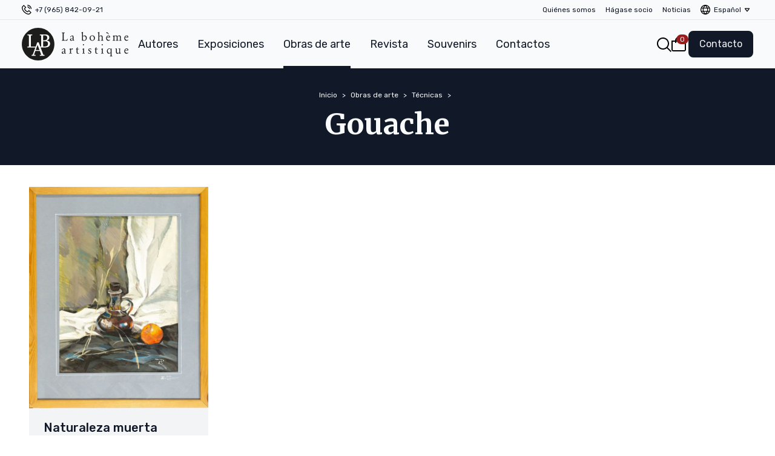

--- FILE ---
content_type: text/html;charset=utf-8
request_url: https://labohemeartistique.ru/es/catalog/technique/guash
body_size: 39837
content:
<!DOCTYPE html><html  lang="es" data-capo=""><head><meta charset="utf-8">
<meta name="viewport" content="width=device-width, initial-scale=1">
<title>Gouache — La bohème artistique</title>
<link rel="preconnect" href="https://fonts.googleapis.com">
<link rel="preconnect" href="https://fonts.gstatic.com" crossorigin>
<style>@import url("https://fonts.googleapis.com/css2?family=Merriweather:wght@700&family=Rubik:wght@300..900&display=swap");*,:after,:before{--tw-border-spacing-x:0;--tw-border-spacing-y:0;--tw-translate-x:0;--tw-translate-y:0;--tw-rotate:0;--tw-skew-x:0;--tw-skew-y:0;--tw-scale-x:1;--tw-scale-y:1;--tw-pan-x: ;--tw-pan-y: ;--tw-pinch-zoom: ;--tw-scroll-snap-strictness:proximity;--tw-gradient-from-position: ;--tw-gradient-via-position: ;--tw-gradient-to-position: ;--tw-ordinal: ;--tw-slashed-zero: ;--tw-numeric-figure: ;--tw-numeric-spacing: ;--tw-numeric-fraction: ;--tw-ring-inset: ;--tw-ring-offset-width:0px;--tw-ring-offset-color:#fff;--tw-ring-color:rgba(59,130,246,.5);--tw-ring-offset-shadow:0 0 #0000;--tw-ring-shadow:0 0 #0000;--tw-shadow:0 0 #0000;--tw-shadow-colored:0 0 #0000;--tw-blur: ;--tw-brightness: ;--tw-contrast: ;--tw-grayscale: ;--tw-hue-rotate: ;--tw-invert: ;--tw-saturate: ;--tw-sepia: ;--tw-drop-shadow: ;--tw-backdrop-blur: ;--tw-backdrop-brightness: ;--tw-backdrop-contrast: ;--tw-backdrop-grayscale: ;--tw-backdrop-hue-rotate: ;--tw-backdrop-invert: ;--tw-backdrop-opacity: ;--tw-backdrop-saturate: ;--tw-backdrop-sepia: ;--tw-contain-size: ;--tw-contain-layout: ;--tw-contain-paint: ;--tw-contain-style: }::backdrop{--tw-border-spacing-x:0;--tw-border-spacing-y:0;--tw-translate-x:0;--tw-translate-y:0;--tw-rotate:0;--tw-skew-x:0;--tw-skew-y:0;--tw-scale-x:1;--tw-scale-y:1;--tw-pan-x: ;--tw-pan-y: ;--tw-pinch-zoom: ;--tw-scroll-snap-strictness:proximity;--tw-gradient-from-position: ;--tw-gradient-via-position: ;--tw-gradient-to-position: ;--tw-ordinal: ;--tw-slashed-zero: ;--tw-numeric-figure: ;--tw-numeric-spacing: ;--tw-numeric-fraction: ;--tw-ring-inset: ;--tw-ring-offset-width:0px;--tw-ring-offset-color:#fff;--tw-ring-color:rgba(59,130,246,.5);--tw-ring-offset-shadow:0 0 #0000;--tw-ring-shadow:0 0 #0000;--tw-shadow:0 0 #0000;--tw-shadow-colored:0 0 #0000;--tw-blur: ;--tw-brightness: ;--tw-contrast: ;--tw-grayscale: ;--tw-hue-rotate: ;--tw-invert: ;--tw-saturate: ;--tw-sepia: ;--tw-drop-shadow: ;--tw-backdrop-blur: ;--tw-backdrop-brightness: ;--tw-backdrop-contrast: ;--tw-backdrop-grayscale: ;--tw-backdrop-hue-rotate: ;--tw-backdrop-invert: ;--tw-backdrop-opacity: ;--tw-backdrop-saturate: ;--tw-backdrop-sepia: ;--tw-contain-size: ;--tw-contain-layout: ;--tw-contain-paint: ;--tw-contain-style: }

/*! tailwindcss v3.4.16 | MIT License | https://tailwindcss.com*/*,:after,:before{border:0 solid #e5e7eb;box-sizing:border-box}:after,:before{--tw-content:""}:host,html{line-height:1.5;-webkit-text-size-adjust:100%;font-family:Rubik,sans;font-feature-settings:normal;font-variation-settings:normal;-moz-tab-size:4;-o-tab-size:4;tab-size:4;-webkit-tap-highlight-color:transparent}body{line-height:inherit;margin:0}hr{border-top-width:1px;color:inherit;height:0}abbr:where([title]){-webkit-text-decoration:underline dotted;text-decoration:underline dotted}h1,h2,h3,h4,h5,h6{font-size:inherit;font-weight:inherit}a{color:inherit;text-decoration:inherit}b,strong{font-weight:bolder}code,kbd,pre,samp{font-family:ui-monospace,SFMono-Regular,Menlo,Monaco,Consolas,Liberation Mono,Courier New,monospace;font-feature-settings:normal;font-size:1em;font-variation-settings:normal}small{font-size:80%}sub,sup{font-size:75%;line-height:0;position:relative;vertical-align:baseline}sub{bottom:-.25em}sup{top:-.5em}table{border-collapse:collapse;border-color:inherit;text-indent:0}button,input,optgroup,select,textarea{color:inherit;font-family:inherit;font-feature-settings:inherit;font-size:100%;font-variation-settings:inherit;font-weight:inherit;letter-spacing:inherit;line-height:inherit;margin:0;padding:0}button,select{text-transform:none}button,input:where([type=button]),input:where([type=reset]),input:where([type=submit]){-webkit-appearance:button;background-color:transparent;background-image:none}:-moz-focusring{outline:auto}:-moz-ui-invalid{box-shadow:none}progress{vertical-align:baseline}::-webkit-inner-spin-button,::-webkit-outer-spin-button{height:auto}[type=search]{-webkit-appearance:textfield;outline-offset:-2px}::-webkit-search-decoration{-webkit-appearance:none}::-webkit-file-upload-button{-webkit-appearance:button;font:inherit}summary{display:list-item}blockquote,dd,dl,figure,h1,h2,h3,h4,h5,h6,hr,p,pre{margin:0}fieldset{margin:0}fieldset,legend{padding:0}menu,ol,ul{list-style:none;margin:0;padding:0}dialog{padding:0}textarea{resize:vertical}input::-moz-placeholder,textarea::-moz-placeholder{color:#9ca3af;opacity:1}input::placeholder,textarea::placeholder{color:#9ca3af;opacity:1}[role=button],button{cursor:pointer}:disabled{cursor:default}audio,canvas,embed,iframe,img,object,svg,video{display:block;vertical-align:middle}img,video{height:auto;max-width:100%}[hidden]:where(:not([hidden=until-found])){display:none}body{font-family:Rubik,sans;--tw-text-opacity:1;color:rgb(17 24 39/var(--tw-text-opacity,1))}ol{list-style-type:decimal}img{width:100%}.loader{animation:rotate 1s linear infinite;border-radius:50%;display:inline-block;height:24px;position:relative;width:24px}.loader:before{animation:prixClipFix 2s linear infinite;border:2px solid #fff;border-radius:50%;box-sizing:border-box;content:"";inset:0;position:absolute}@keyframes rotate{to{transform:rotate(1turn)}}@keyframes prixClipFix{0%{clip-path:polygon(50% 50%,0 0,0 0,0 0,0 0,0 0)}25%{clip-path:polygon(50% 50%,0 0,100% 0,100% 0,100% 0,100% 0)}50%{clip-path:polygon(50% 50%,0 0,100% 0,100% 100%,100% 100%,100% 100%)}75%{clip-path:polygon(50% 50%,0 0,100% 0,100% 100%,0 100%,0 100%)}to{clip-path:polygon(50% 50%,0 0,100% 0,100% 100%,0 100%,0 0)}}.container{width:100%}@media (min-width:640px){.container{max-width:640px}}@media (min-width:768px){.container{max-width:768px}}@media (min-width:1024px){.container{max-width:1024px}}@media (min-width:1280px){.container{max-width:1280px}}@media (min-width:1536px){.container{max-width:1536px}}.prose{color:var(--tw-prose-body);max-width:65ch}.prose :where(p):not(:where([class~=not-prose],[class~=not-prose] *)){margin-bottom:1.25em;margin-top:1.25em}.prose :where([class~=lead]):not(:where([class~=not-prose],[class~=not-prose] *)){color:var(--tw-prose-lead);font-size:1.25em;line-height:1.6;margin-bottom:1.2em;margin-top:1.2em}.prose :where(a):not(:where([class~=not-prose],[class~=not-prose] *)){color:var(--tw-prose-links);font-weight:500;text-decoration:underline}.prose :where(strong):not(:where([class~=not-prose],[class~=not-prose] *)){color:var(--tw-prose-bold);font-weight:600}.prose :where(a strong):not(:where([class~=not-prose],[class~=not-prose] *)){color:inherit}.prose :where(blockquote strong):not(:where([class~=not-prose],[class~=not-prose] *)){color:inherit}.prose :where(thead th strong):not(:where([class~=not-prose],[class~=not-prose] *)){color:inherit}.prose :where(ol):not(:where([class~=not-prose],[class~=not-prose] *)){list-style-type:decimal;margin-bottom:1.25em;margin-top:1.25em;padding-inline-start:1.625em}.prose :where(ol):not(:where([class~=not-prose],[class~=not-prose] *))>li p{margin:.25em 0}.prose :where(ol[type=A]):not(:where([class~=not-prose],[class~=not-prose] *)){list-style-type:upper-alpha}.prose :where(ol[type=a]):not(:where([class~=not-prose],[class~=not-prose] *)){list-style-type:lower-alpha}.prose :where(ol[type=A s]):not(:where([class~=not-prose],[class~=not-prose] *)){list-style-type:upper-alpha}.prose :where(ol[type=a s]):not(:where([class~=not-prose],[class~=not-prose] *)){list-style-type:lower-alpha}.prose :where(ol[type=I]):not(:where([class~=not-prose],[class~=not-prose] *)){list-style-type:upper-roman}.prose :where(ol[type=i]):not(:where([class~=not-prose],[class~=not-prose] *)){list-style-type:lower-roman}.prose :where(ol[type=I s]):not(:where([class~=not-prose],[class~=not-prose] *)){list-style-type:upper-roman}.prose :where(ol[type=i s]):not(:where([class~=not-prose],[class~=not-prose] *)){list-style-type:lower-roman}.prose :where(ol[type="1"]):not(:where([class~=not-prose],[class~=not-prose] *)){list-style-type:decimal}.prose :where(ul):not(:where([class~=not-prose],[class~=not-prose] *)){list-style-type:disc;margin-bottom:1.25em;margin-top:1.25em;padding-inline-start:1.625em}.prose :where(ul):not(:where([class~=not-prose],[class~=not-prose] *))>li p{margin:0}.prose :where(ol>li):not(:where([class~=not-prose],[class~=not-prose] *))::marker{color:var(--tw-prose-counters);font-weight:400}.prose :where(ul>li):not(:where([class~=not-prose],[class~=not-prose] *))::marker{color:var(--tw-prose-bullets)}.prose :where(dt):not(:where([class~=not-prose],[class~=not-prose] *)){color:var(--tw-prose-headings);font-weight:600;margin-top:1.25em}.prose :where(hr):not(:where([class~=not-prose],[class~=not-prose] *)){border-color:var(--tw-prose-hr);border-top-width:1px;margin-bottom:3em;margin-top:3em}.prose :where(blockquote):not(:where([class~=not-prose],[class~=not-prose] *)){border-inline-start-color:var(--tw-prose-quote-borders);border-inline-start-width:.25rem;color:var(--tw-prose-quotes);font-style:italic;font-weight:500;margin-bottom:1.6em;margin-top:1.6em;padding-inline-start:1em;quotes:"\201C""\201D""\2018""\2019"}.prose :where(blockquote p:first-of-type):not(:where([class~=not-prose],[class~=not-prose] *)):before{content:open-quote}.prose :where(blockquote p:last-of-type):not(:where([class~=not-prose],[class~=not-prose] *)):after{content:close-quote}.prose :where(h1):not(:where([class~=not-prose],[class~=not-prose] *)){color:var(--tw-prose-headings);font-size:2.25em;font-weight:800;line-height:1.1111111;margin-bottom:.8888889em;margin-top:0}.prose :where(h1 strong):not(:where([class~=not-prose],[class~=not-prose] *)){color:inherit;font-weight:900}.prose :where(h2):not(:where([class~=not-prose],[class~=not-prose] *)){color:var(--tw-prose-headings);font-size:1.5em;font-weight:700;line-height:1.3333333;margin-bottom:1em;margin-top:2em}.prose :where(h2 strong):not(:where([class~=not-prose],[class~=not-prose] *)){color:inherit;font-weight:800}.prose :where(h3):not(:where([class~=not-prose],[class~=not-prose] *)){color:var(--tw-prose-headings);font-size:1.25em;font-weight:600;line-height:1.6;margin-bottom:.6em;margin-top:1.6em}.prose :where(h3 strong):not(:where([class~=not-prose],[class~=not-prose] *)){color:inherit;font-weight:700}.prose :where(h4):not(:where([class~=not-prose],[class~=not-prose] *)){color:var(--tw-prose-headings);font-weight:600;line-height:1.5;margin-bottom:.5em;margin-top:1.5em}.prose :where(h4 strong):not(:where([class~=not-prose],[class~=not-prose] *)){color:inherit;font-weight:700}.prose :where(img):not(:where([class~=not-prose],[class~=not-prose] *)){margin-bottom:2em;margin-top:2em}.prose :where(picture):not(:where([class~=not-prose],[class~=not-prose] *)){display:block;margin-bottom:2em;margin-top:2em}.prose :where(video):not(:where([class~=not-prose],[class~=not-prose] *)){margin-bottom:2em;margin-top:2em}.prose :where(kbd):not(:where([class~=not-prose],[class~=not-prose] *)){border-radius:.3125rem;box-shadow:0 0 0 1px rgb(var(--tw-prose-kbd-shadows)/10%),0 3px 0 rgb(var(--tw-prose-kbd-shadows)/10%);color:var(--tw-prose-kbd);font-family:inherit;font-size:.875em;font-weight:500;padding-inline-end:.375em;padding-bottom:.1875em;padding-top:.1875em;padding-inline-start:.375em}.prose :where(code):not(:where([class~=not-prose],[class~=not-prose] *)){color:var(--tw-prose-code);font-size:.875em;font-weight:600}.prose :where(code):not(:where([class~=not-prose],[class~=not-prose] *)):before{content:"`"}.prose :where(code):not(:where([class~=not-prose],[class~=not-prose] *)):after{content:"`"}.prose :where(a code):not(:where([class~=not-prose],[class~=not-prose] *)){color:inherit}.prose :where(h1 code):not(:where([class~=not-prose],[class~=not-prose] *)){color:inherit}.prose :where(h2 code):not(:where([class~=not-prose],[class~=not-prose] *)){color:inherit;font-size:.875em}.prose :where(h3 code):not(:where([class~=not-prose],[class~=not-prose] *)){color:inherit;font-size:.9em}.prose :where(h4 code):not(:where([class~=not-prose],[class~=not-prose] *)){color:inherit}.prose :where(blockquote code):not(:where([class~=not-prose],[class~=not-prose] *)){color:inherit}.prose :where(thead th code):not(:where([class~=not-prose],[class~=not-prose] *)){color:inherit}.prose :where(pre):not(:where([class~=not-prose],[class~=not-prose] *)){background-color:var(--tw-prose-pre-bg);border-radius:.375rem;color:var(--tw-prose-pre-code);font-size:.875em;font-weight:400;line-height:1.7142857;margin-bottom:1.7142857em;margin-top:1.7142857em;overflow-x:auto;padding-inline-end:1.1428571em;padding-bottom:.8571429em;padding-top:.8571429em;padding-inline-start:1.1428571em}.prose :where(pre code):not(:where([class~=not-prose],[class~=not-prose] *)){background-color:transparent;border-radius:0;border-width:0;color:inherit;font-family:inherit;font-size:inherit;font-weight:inherit;line-height:inherit;padding:0}.prose :where(pre code):not(:where([class~=not-prose],[class~=not-prose] *)):before{content:none}.prose :where(pre code):not(:where([class~=not-prose],[class~=not-prose] *)):after{content:none}.prose :where(table):not(:where([class~=not-prose],[class~=not-prose] *)){font-size:.875em;line-height:1.7142857;margin-bottom:2em;margin-top:2em;table-layout:auto;width:100%}.prose :where(thead):not(:where([class~=not-prose],[class~=not-prose] *)){border-bottom-color:var(--tw-prose-th-borders);border-bottom-width:1px}.prose :where(thead th):not(:where([class~=not-prose],[class~=not-prose] *)){color:var(--tw-prose-headings);font-weight:600;padding-inline-end:.5714286em;padding-bottom:.5714286em;padding-inline-start:.5714286em;vertical-align:bottom}.prose :where(tbody tr):not(:where([class~=not-prose],[class~=not-prose] *)){border-bottom-color:var(--tw-prose-td-borders);border-bottom-width:1px}.prose :where(tbody tr:last-child):not(:where([class~=not-prose],[class~=not-prose] *)){border-bottom-width:0}.prose :where(tbody td):not(:where([class~=not-prose],[class~=not-prose] *)){vertical-align:baseline}.prose :where(tfoot):not(:where([class~=not-prose],[class~=not-prose] *)){border-top-color:var(--tw-prose-th-borders);border-top-width:1px}.prose :where(tfoot td):not(:where([class~=not-prose],[class~=not-prose] *)){vertical-align:top}.prose :where(th,td):not(:where([class~=not-prose],[class~=not-prose] *)){text-align:start}.prose :where(figure>*):not(:where([class~=not-prose],[class~=not-prose] *)){margin-bottom:0;margin-top:0}.prose :where(figcaption):not(:where([class~=not-prose],[class~=not-prose] *)){color:var(--tw-prose-captions);font-size:.875em;line-height:1.4285714;margin-top:.8571429em}.prose{--tw-prose-body:#374151;--tw-prose-headings:#111827;--tw-prose-lead:#4b5563;--tw-prose-links:#111827;--tw-prose-bold:#111827;--tw-prose-counters:#6b7280;--tw-prose-bullets:#d1d5db;--tw-prose-hr:#e5e7eb;--tw-prose-quotes:#111827;--tw-prose-quote-borders:#e5e7eb;--tw-prose-captions:#6b7280;--tw-prose-kbd:#111827;--tw-prose-kbd-shadows:17 24 39;--tw-prose-code:#111827;--tw-prose-pre-code:#e5e7eb;--tw-prose-pre-bg:#1f2937;--tw-prose-th-borders:#d1d5db;--tw-prose-td-borders:#e5e7eb;--tw-prose-invert-body:#d1d5db;--tw-prose-invert-headings:#fff;--tw-prose-invert-lead:#9ca3af;--tw-prose-invert-links:#fff;--tw-prose-invert-bold:#fff;--tw-prose-invert-counters:#9ca3af;--tw-prose-invert-bullets:#4b5563;--tw-prose-invert-hr:#374151;--tw-prose-invert-quotes:#f3f4f6;--tw-prose-invert-quote-borders:#374151;--tw-prose-invert-captions:#9ca3af;--tw-prose-invert-kbd:#fff;--tw-prose-invert-kbd-shadows:255 255 255;--tw-prose-invert-code:#fff;--tw-prose-invert-pre-code:#d1d5db;--tw-prose-invert-pre-bg:rgba(0,0,0,.5);--tw-prose-invert-th-borders:#4b5563;--tw-prose-invert-td-borders:#374151;font-size:1rem;line-height:1.75}.prose :where(picture>img):not(:where([class~=not-prose],[class~=not-prose] *)){margin-bottom:0;margin-top:0}.prose :where(li):not(:where([class~=not-prose],[class~=not-prose] *)){margin-bottom:.5em;margin-top:.5em}.prose :where(ol>li):not(:where([class~=not-prose],[class~=not-prose] *)){padding-inline-start:.375em}.prose :where(ul>li):not(:where([class~=not-prose],[class~=not-prose] *)){padding-inline-start:.375em}.prose :where(.prose>ul>li p):not(:where([class~=not-prose],[class~=not-prose] *)){margin-bottom:.75em;margin-top:.75em}.prose :where(.prose>ul>li>p:first-child):not(:where([class~=not-prose],[class~=not-prose] *)){margin-top:1.25em}.prose :where(.prose>ul>li>p:last-child):not(:where([class~=not-prose],[class~=not-prose] *)){margin-bottom:1.25em}.prose :where(.prose>ol>li>p:first-child):not(:where([class~=not-prose],[class~=not-prose] *)){margin-top:1.25em}.prose :where(.prose>ol>li>p:last-child):not(:where([class~=not-prose],[class~=not-prose] *)){margin-bottom:1.25em}.prose :where(ul ul,ul ol,ol ul,ol ol):not(:where([class~=not-prose],[class~=not-prose] *)){margin-bottom:.75em;margin-top:.75em}.prose :where(dl):not(:where([class~=not-prose],[class~=not-prose] *)){margin-bottom:1.25em;margin-top:1.25em}.prose :where(dd):not(:where([class~=not-prose],[class~=not-prose] *)){margin-top:.5em;padding-inline-start:1.625em}.prose :where(hr+*):not(:where([class~=not-prose],[class~=not-prose] *)){margin-top:0}.prose :where(h2+*):not(:where([class~=not-prose],[class~=not-prose] *)){margin-top:0}.prose :where(h3+*):not(:where([class~=not-prose],[class~=not-prose] *)){margin-top:0}.prose :where(h4+*):not(:where([class~=not-prose],[class~=not-prose] *)){margin-top:0}.prose :where(thead th:first-child):not(:where([class~=not-prose],[class~=not-prose] *)){padding-inline-start:0}.prose :where(thead th:last-child):not(:where([class~=not-prose],[class~=not-prose] *)){padding-inline-end:0}.prose :where(tbody td,tfoot td):not(:where([class~=not-prose],[class~=not-prose] *)){padding-inline-end:.5714286em;padding-bottom:.5714286em;padding-top:.5714286em;padding-inline-start:.5714286em}.prose :where(tbody td:first-child,tfoot td:first-child):not(:where([class~=not-prose],[class~=not-prose] *)){padding-inline-start:0}.prose :where(tbody td:last-child,tfoot td:last-child):not(:where([class~=not-prose],[class~=not-prose] *)){padding-inline-end:0}.prose :where(figure):not(:where([class~=not-prose],[class~=not-prose] *)){margin-bottom:2em;margin-top:2em}.prose :where(.prose>:first-child):not(:where([class~=not-prose],[class~=not-prose] *)){margin-top:0}.prose :where(.prose>:last-child):not(:where([class~=not-prose],[class~=not-prose] *)){margin-bottom:0}.fixed{position:fixed}.absolute{position:absolute}.relative{position:relative}.sticky{position:sticky}.inset-0{inset:0}.-right-1{right:-.25rem}.-right-2{right:-.5rem}.-top-1{top:-.25rem}.bottom-0{bottom:0}.bottom-16{bottom:4rem}.bottom-20{bottom:5rem}.bottom-full{bottom:100%}.left-0{left:0}.left-6{left:1.5rem}.right-0{right:0}.right-1{right:.25rem}.right-14{right:3.5rem}.right-4{right:1rem}.right-6{right:1.5rem}.right-8{right:2rem}.top-0{top:0}.top-1\/2{top:50%}.top-18{top:4.5rem}.top-28{top:7rem}.top-4{top:1rem}.top-full{top:100%}.z-10{z-index:10}.z-20{z-index:20}.z-30{z-index:30}.z-40{z-index:40}.z-50{z-index:50}.order-1{order:1}.order-2{order:2}.col-span-1{grid-column:span 1/span 1}.col-span-2{grid-column:span 2/span 2}.col-span-5{grid-column:span 5/span 5}.col-span-6{grid-column:span 6/span 6}.col-span-8{grid-column:span 8/span 8}.col-start-1{grid-column-start:1}.-m-0\.5{margin:-.125rem}.m-0{margin:0}.-mx-px{margin-left:-1px;margin-right:-1px}.-my-px{margin-bottom:-1px;margin-top:-1px}.mx-2{margin-left:.5rem;margin-right:.5rem}.mx-auto{margin-left:auto;margin-right:auto}.my-0{margin-bottom:0;margin-top:0}.my-1\.5{margin-bottom:.375rem;margin-top:.375rem}.my-2\.5{margin-bottom:.625rem;margin-top:.625rem}.my-3{margin-bottom:.75rem;margin-top:.75rem}.my-4{margin-bottom:1rem;margin-top:1rem}.\!mt-0{margin-top:0!important}.-mt-40{margin-top:-10rem}.mb-0{margin-bottom:0}.mb-1{margin-bottom:.25rem}.mb-10{margin-bottom:2.5rem}.mb-11{margin-bottom:2.75rem}.mb-16{margin-bottom:4rem}.mb-2{margin-bottom:.5rem}.mb-3{margin-bottom:.75rem}.mb-4{margin-bottom:1rem}.mb-5{margin-bottom:1.25rem}.mb-6{margin-bottom:1.5rem}.mb-9{margin-bottom:2.25rem}.ml-0{margin-left:0}.ml-1{margin-left:.25rem}.ml-1\.5{margin-left:.375rem}.ml-2{margin-left:.5rem}.ml-4{margin-left:1rem}.mr-1\.5{margin-right:.375rem}.mr-4{margin-right:1rem}.mt-0{margin-top:0}.mt-1{margin-top:.25rem}.mt-2{margin-top:.5rem}.mt-3{margin-top:.75rem}.mt-4{margin-top:1rem}.mt-5{margin-top:1.25rem}.mt-6{margin-top:1.5rem}.mt-8{margin-top:2rem}.box-border{box-sizing:border-box}.block{display:block}.inline-block{display:inline-block}.flex{display:flex}.inline-flex{display:inline-flex}.table-cell{display:table-cell}.grid{display:grid}.hidden{display:none}.aspect-square{aspect-ratio:1/1}.h-10{height:2.5rem}.h-12{height:3rem}.h-16{height:4rem}.h-20{height:5rem}.h-3{height:.75rem}.h-4{height:1rem}.h-5{height:1.25rem}.h-auto{height:auto}.h-fit{height:-moz-fit-content;height:fit-content}.h-screen{height:100vh}.max-h-\[80vh\]{max-height:80vh}.max-h-\[calc\(100vh-208px\)\]{max-height:calc(100vh - 208px)}.w-10{width:2.5rem}.w-12{width:3rem}.w-20{width:5rem}.w-24{width:6rem}.w-28{width:7rem}.w-3{width:.75rem}.w-36{width:9rem}.w-4{width:1rem}.w-5{width:1.25rem}.w-6{width:1.5rem}.w-64{width:16rem}.w-8{width:2rem}.w-auto{width:auto}.w-fit{width:-moz-fit-content;width:fit-content}.w-full{width:100%}.min-w-24{min-width:6rem}.min-w-6{min-width:1.5rem}.max-w-28{max-width:7rem}.max-w-32{max-width:8rem}.max-w-36{max-width:9rem}.max-w-64{max-width:16rem}.max-w-\[-moz-available\]{max-width:-moz-available}.max-w-\[-webkit-fill-available\]{max-width:-webkit-fill-available}.max-w-\[150px\]{max-width:150px}.max-w-none{max-width:none}.max-w-screen-2xl{max-width:1536px}.max-w-screen-sm{max-width:640px}.max-w-screen-xl{max-width:1280px}.max-w-sm{max-width:24rem}.border-collapse{border-collapse:collapse}.border-spacing-2{--tw-border-spacing-x:0.5rem;--tw-border-spacing-y:0.5rem;border-spacing:var(--tw-border-spacing-x) var(--tw-border-spacing-y)}.-translate-y-1\/2{--tw-translate-y:-50%}.-translate-y-1\/2,.transform{transform:translate(var(--tw-translate-x),var(--tw-translate-y)) rotate(var(--tw-rotate)) skewX(var(--tw-skew-x)) skewY(var(--tw-skew-y)) scaleX(var(--tw-scale-x)) scaleY(var(--tw-scale-y))}.cursor-not-allowed{cursor:not-allowed}.cursor-pointer{cursor:pointer}.resize{resize:both}.list-none{list-style-type:none}.columns-1{-moz-columns:1;column-count:1}.columns-2{-moz-columns:2;column-count:2}.columns-2xs{-moz-columns:18rem;columns:18rem}.columns-3xs{-moz-columns:16rem;columns:16rem}.break-inside-avoid{-moz-column-break-inside:avoid;break-inside:avoid}.break-inside-avoid-column{-moz-column-break-inside:avoid;break-inside:avoid-column}.grid-cols-2{grid-template-columns:repeat(2,minmax(0,1fr))}.grid-cols-5{grid-template-columns:repeat(5,minmax(0,1fr))}.grid-cols-6{grid-template-columns:repeat(6,minmax(0,1fr))}.grid-cols-8{grid-template-columns:repeat(8,minmax(0,1fr))}.flex-col{flex-direction:column}.flex-wrap{flex-wrap:wrap}.items-start{align-items:flex-start}.items-center{align-items:center}.justify-end{justify-content:flex-end}.justify-center{justify-content:center}.justify-between{justify-content:space-between}.justify-items-center{justify-items:center}.gap-0{gap:0}.gap-1{gap:.25rem}.gap-1\.5{gap:.375rem}.gap-2{gap:.5rem}.gap-2\.5{gap:.625rem}.gap-3{gap:.75rem}.gap-4{gap:1rem}.gap-5{gap:1.25rem}.gap-6{gap:1.5rem}.gap-9{gap:2.25rem}.gap-x-1{-moz-column-gap:.25rem;column-gap:.25rem}.gap-y-3{row-gap:.75rem}.space-y-9>:not([hidden])~:not([hidden]){--tw-space-y-reverse:0;margin-bottom:calc(2.25rem*var(--tw-space-y-reverse));margin-top:calc(2.25rem*(1 - var(--tw-space-y-reverse)))}.overflow-hidden{overflow:hidden}.overflow-y-auto{overflow-y:auto}.hyphens-auto{-webkit-hyphens:auto;hyphens:auto}.rounded-full{border-radius:9999px}.rounded-lg{border-radius:.5rem}.rounded-md{border-radius:.375rem}.rounded-xl{border-radius:.75rem}.rounded-bl-lg{border-bottom-left-radius:.5rem}.rounded-br-lg{border-bottom-right-radius:.5rem}.rounded-tl-lg{border-top-left-radius:.5rem}.rounded-tr-lg{border-top-right-radius:.5rem}.border{border-width:1px}.border-2{border-width:2px}.border-b{border-bottom-width:1px}.border-t{border-top-width:1px}.border-gray-300{--tw-border-opacity:1;border-color:rgb(209 213 219/var(--tw-border-opacity,1))}.border-gray-50{--tw-border-opacity:1;border-color:rgb(249 250 251/var(--tw-border-opacity,1))}.border-gray-700{--tw-border-opacity:1;border-color:rgb(55 65 81/var(--tw-border-opacity,1))}.border-gray-900{--tw-border-opacity:1;border-color:rgb(17 24 39/var(--tw-border-opacity,1))}.bg-gray-100{--tw-bg-opacity:1;background-color:rgb(243 244 246/var(--tw-bg-opacity,1))}.bg-gray-200{--tw-bg-opacity:1;background-color:rgb(229 231 235/var(--tw-bg-opacity,1))}.bg-gray-300{--tw-bg-opacity:1;background-color:rgb(209 213 219/var(--tw-bg-opacity,1))}.bg-gray-50{--tw-bg-opacity:1;background-color:rgb(249 250 251/var(--tw-bg-opacity,1))}.bg-gray-700{--tw-bg-opacity:1;background-color:rgb(55 65 81/var(--tw-bg-opacity,1))}.bg-gray-900{--tw-bg-opacity:1;background-color:rgb(17 24 39/var(--tw-bg-opacity,1))}.bg-gray-900\/50{background-color:rgba(17,24,39,.5)}.bg-gray-950{--tw-bg-opacity:1;background-color:rgb(3 7 18/var(--tw-bg-opacity,1))}.bg-red-800{--tw-bg-opacity:1;background-color:rgb(153 27 27/var(--tw-bg-opacity,1))}.bg-white{--tw-bg-opacity:1;background-color:rgb(255 255 255/var(--tw-bg-opacity,1))}.bg-opacity-50{--tw-bg-opacity:0.5}.fill-gray-100{fill:#f3f4f6}.fill-gray-300{fill:#d1d5db}.fill-gray-400{fill:#9ca3af}.fill-gray-500{fill:#6b7280}.fill-gray-700{fill:#374151}.fill-gray-900{fill:#111827}.object-cover{-o-object-fit:cover;object-fit:cover}.p-0{padding:0}.p-1{padding:.25rem}.p-3{padding:.75rem}.p-4{padding:1rem}.p-6{padding:1.5rem}.p-9{padding:2.25rem}.px-1\.5{padding-left:.375rem;padding-right:.375rem}.px-3{padding-left:.75rem;padding-right:.75rem}.px-4{padding-left:1rem;padding-right:1rem}.px-6{padding-left:1.5rem;padding-right:1.5rem}.py-1{padding-bottom:.25rem;padding-top:.25rem}.py-1\.5{padding-bottom:.375rem;padding-top:.375rem}.py-2{padding-bottom:.5rem;padding-top:.5rem}.py-3{padding-bottom:.75rem;padding-top:.75rem}.py-3\.5{padding-bottom:.875rem;padding-top:.875rem}.py-4{padding-bottom:1rem;padding-top:1rem}.py-8{padding-bottom:2rem;padding-top:2rem}.py-9{padding-bottom:2.25rem;padding-top:2.25rem}.pb-16{padding-bottom:4rem}.pb-2{padding-bottom:.5rem}.pb-4{padding-bottom:1rem}.pb-6{padding-bottom:1.5rem}.pb-9{padding-bottom:2.25rem}.pl-3{padding-left:.75rem}.pl-6{padding-left:1.5rem}.pr-10{padding-right:2.5rem}.pr-6{padding-right:1.5rem}.pt-2{padding-top:.5rem}.pt-20{padding-top:5rem}.pt-3{padding-top:.75rem}.pt-4{padding-top:1rem}.pt-6{padding-top:1.5rem}.text-center{text-align:center}.text-right{text-align:right}.text-end{text-align:end}.font-serif{font-family:Merriweather,serif}.text-2xl{font-size:1.5rem;line-height:2rem}.text-3xl{font-size:1.875rem;line-height:2.25rem}.text-4xl{font-size:2.25rem;line-height:2.5rem}.text-5xl{font-size:3rem;line-height:1}.text-base{font-size:1rem;line-height:1.5rem}.text-lg{font-size:1.125rem;line-height:1.75rem}.text-sm{font-size:.875rem;line-height:1.25rem}.text-xl{font-size:1.25rem;line-height:1.75rem}.text-xs{font-size:.75rem;line-height:1rem}.font-bold{font-weight:700}.font-light{font-weight:300}.font-medium{font-weight:500}.leading-6{line-height:1.5rem}.leading-loose{line-height:2}.leading-none{line-height:1}.leading-tight{line-height:1.25}.text-gray-100{--tw-text-opacity:1;color:rgb(243 244 246/var(--tw-text-opacity,1))}.text-gray-400{--tw-text-opacity:1;color:rgb(156 163 175/var(--tw-text-opacity,1))}.text-gray-50{--tw-text-opacity:1;color:rgb(249 250 251/var(--tw-text-opacity,1))}.text-gray-500{--tw-text-opacity:1;color:rgb(107 114 128/var(--tw-text-opacity,1))}.text-gray-600{--tw-text-opacity:1;color:rgb(75 85 99/var(--tw-text-opacity,1))}.text-gray-950{--tw-text-opacity:1;color:rgb(3 7 18/var(--tw-text-opacity,1))}.text-green-700{--tw-text-opacity:1;color:rgb(21 128 61/var(--tw-text-opacity,1))}.text-red-700{--tw-text-opacity:1;color:rgb(185 28 28/var(--tw-text-opacity,1))}.underline{text-decoration-line:underline}.line-through{text-decoration-line:line-through}.opacity-70{opacity:.7}.opacity-75{opacity:.75}.shadow-lg{--tw-shadow:0 10px 15px -3px rgba(0,0,0,.1),0 4px 6px -4px rgba(0,0,0,.1);--tw-shadow-colored:0 10px 15px -3px var(--tw-shadow-color),0 4px 6px -4px var(--tw-shadow-color)}.shadow-lg,.shadow-sm{box-shadow:var(--tw-ring-offset-shadow,0 0 #0000),var(--tw-ring-shadow,0 0 #0000),var(--tw-shadow)}.shadow-sm{--tw-shadow:0 1px 2px 0 rgba(0,0,0,.05);--tw-shadow-colored:0 1px 2px 0 var(--tw-shadow-color)}.shadow-xl{--tw-shadow:0 20px 25px -5px rgba(0,0,0,.1),0 8px 10px -6px rgba(0,0,0,.1);--tw-shadow-colored:0 20px 25px -5px var(--tw-shadow-color),0 8px 10px -6px var(--tw-shadow-color);box-shadow:var(--tw-ring-offset-shadow,0 0 #0000),var(--tw-ring-shadow,0 0 #0000),var(--tw-shadow)}.shadow-gray-950\/30{--tw-shadow-color:rgba(3,7,18,.3);--tw-shadow:var(--tw-shadow-colored)}.outline-none{outline:2px solid transparent;outline-offset:2px}.filter{filter:var(--tw-blur) var(--tw-brightness) var(--tw-contrast) var(--tw-grayscale) var(--tw-hue-rotate) var(--tw-invert) var(--tw-saturate) var(--tw-sepia) var(--tw-drop-shadow)}.transition{transition-duration:.15s;transition-property:color,background-color,border-color,text-decoration-color,fill,stroke,opacity,box-shadow,transform,filter,-webkit-backdrop-filter;transition-property:color,background-color,border-color,text-decoration-color,fill,stroke,opacity,box-shadow,transform,filter,backdrop-filter;transition-property:color,background-color,border-color,text-decoration-color,fill,stroke,opacity,box-shadow,transform,filter,backdrop-filter,-webkit-backdrop-filter;transition-timing-function:cubic-bezier(.4,0,.2,1)}.transition-opacity{transition-duration:.15s;transition-property:opacity;transition-timing-function:cubic-bezier(.4,0,.2,1)}.duration-300{transition-duration:.3s}.ease-in-out{transition-timing-function:cubic-bezier(.4,0,.2,1)}.ease-out{transition-timing-function:cubic-bezier(0,0,.2,1)}.after\:absolute:after{content:var(--tw-content);position:absolute}.after\:bottom-\[-14px\]:after{bottom:-14px;content:var(--tw-content)}.after\:mr-2:after{content:var(--tw-content);margin-right:.5rem}.after\:block:after{content:var(--tw-content);display:block}.after\:inline-block:after{content:var(--tw-content);display:inline-block}.after\:w-full:after{content:var(--tw-content);width:100%}.after\:border-b-4:after{border-bottom-width:4px;content:var(--tw-content)}.after\:border-gray-900:after{content:var(--tw-content);--tw-border-opacity:1;border-color:rgb(17 24 39/var(--tw-border-opacity,1))}.after\:pl-2:after{content:var(--tw-content);padding-left:.5rem}.after\:content-\[\'\'\]:after{--tw-content:"";content:var(--tw-content)}.after\:content-\[\'\>\'\]:after{--tw-content:">";content:var(--tw-content)}.first\:ml-0:first-child{margin-left:0}.last\:mr-0:last-child{margin-right:0}.hover\:bg-gray-100:hover{--tw-bg-opacity:1;background-color:rgb(243 244 246/var(--tw-bg-opacity,1))}.hover\:bg-gray-200:hover{--tw-bg-opacity:1;background-color:rgb(229 231 235/var(--tw-bg-opacity,1))}.hover\:bg-gray-700:hover{--tw-bg-opacity:1;background-color:rgb(55 65 81/var(--tw-bg-opacity,1))}.hover\:bg-gray-900:hover{--tw-bg-opacity:1;background-color:rgb(17 24 39/var(--tw-bg-opacity,1))}.hover\:text-gray-100:hover{--tw-text-opacity:1;color:rgb(243 244 246/var(--tw-text-opacity,1))}.hover\:underline:hover{text-decoration-line:underline}.hover\:no-underline:hover{text-decoration-line:none}.hover\:after\:border-b-4:hover:after{border-bottom-width:4px;content:var(--tw-content)}.hover\:after\:border-gray-400:hover:after{content:var(--tw-content);--tw-border-opacity:1;border-color:rgb(156 163 175/var(--tw-border-opacity,1))}.after\:hover\:no-underline:hover:after{content:var(--tw-content);text-decoration-line:none}.active\:bg-gray-300:active{--tw-bg-opacity:1;background-color:rgb(209 213 219/var(--tw-bg-opacity,1))}.active\:bg-gray-500:active{--tw-bg-opacity:1;background-color:rgb(107 114 128/var(--tw-bg-opacity,1))}.active\:bg-gray-800:active{--tw-bg-opacity:1;background-color:rgb(31 41 55/var(--tw-bg-opacity,1))}.prose-h2\:my-5 :is(:where(h2):not(:where([class~=not-prose],[class~=not-prose] *))){margin-bottom:1.25rem;margin-top:1.25rem}.prose-h2\:font-serif :is(:where(h2):not(:where([class~=not-prose],[class~=not-prose] *))){font-family:Merriweather,serif}.prose-h2\:font-semibold :is(:where(h2):not(:where([class~=not-prose],[class~=not-prose] *))){font-weight:600}.prose-h3\:my-5 :is(:where(h3):not(:where([class~=not-prose],[class~=not-prose] *))){margin-bottom:1.25rem;margin-top:1.25rem}.prose-h3\:font-serif :is(:where(h3):not(:where([class~=not-prose],[class~=not-prose] *))){font-family:Merriweather,serif}.prose-h3\:text-4xl :is(:where(h3):not(:where([class~=not-prose],[class~=not-prose] *))){font-size:2.25rem;line-height:2.5rem}.prose-h3\:font-semibold :is(:where(h3):not(:where([class~=not-prose],[class~=not-prose] *))){font-weight:600}.prose-ol\:pl-4 :is(:where(ol):not(:where([class~=not-prose],[class~=not-prose] *))){padding-left:1rem}@media (min-width:640px){.sm\:bottom-auto{bottom:auto}.sm\:top-28{top:7rem}.sm\:top-full{top:100%}.sm\:block{display:block}.sm\:w-10{width:2.5rem}.sm\:w-44{width:11rem}.sm\:columns-2{-moz-columns:2;column-count:2}.sm\:grid-cols-2{grid-template-columns:repeat(2,minmax(0,1fr))}.sm\:gap-3{gap:.75rem}.sm\:border-b{border-bottom-width:1px}.sm\:border-t{border-top-width:1px}.sm\:p-8{padding:2rem}.sm\:p-9{padding:2.25rem}.sm\:py-2{padding-bottom:.5rem;padding-top:.5rem}.sm\:pt-\[113px\]{padding-top:113px}.sm\:text-5xl{font-size:3rem;line-height:1}.sm\:text-base{font-size:1rem;line-height:1.5rem}.prose-h2\:sm\:text-5xl :is(:where(h2):not(:where([class~=not-prose],[class~=not-prose] *))){font-size:3rem;line-height:1}}@media (min-width:768px){.md\:right-18{right:4.5rem}.md\:right-3{right:.75rem}.md\:right-8{right:2rem}.md\:col-span-1{grid-column:span 1/span 1}.md\:col-span-10{grid-column:span 10/span 10}.md\:col-span-2{grid-column:span 2/span 2}.md\:col-span-3{grid-column:span 3/span 3}.md\:col-span-4{grid-column:span 4/span 4}.md\:col-span-5{grid-column:span 5/span 5}.md\:col-span-6{grid-column:span 6/span 6}.md\:col-span-8{grid-column:span 8/span 8}.md\:col-span-full{grid-column:1/-1}.md\:col-start-1{grid-column-start:1}.md\:col-start-2{grid-column-start:2}.md\:col-start-3{grid-column-start:3}.md\:mb-0{margin-bottom:0}.md\:block{display:block}.md\:table{display:table}.md\:table-cell{display:table-cell}.md\:grid{display:grid}.md\:w-4\/5{width:80%}.md\:max-w-xl{max-width:36rem}.md\:columns-3{-moz-columns:3;column-count:3}.md\:grid-cols-10{grid-template-columns:repeat(10,minmax(0,1fr))}.md\:grid-cols-2{grid-template-columns:repeat(2,minmax(0,1fr))}.md\:grid-cols-3{grid-template-columns:repeat(3,minmax(0,1fr))}.md\:grid-cols-5{grid-template-columns:repeat(5,minmax(0,1fr))}.md\:justify-end{justify-content:flex-end}.md\:hyphens-none{-webkit-hyphens:none;hyphens:none}.md\:p-16{padding:4rem}.md\:px-9{padding-left:2.25rem;padding-right:2.25rem}.md\:pr-14{padding-right:3.5rem}.md\:text-5xl{font-size:3rem;line-height:1}.md\:text-7xl{font-size:4.5rem;line-height:1}.md\:text-sm{font-size:.875rem;line-height:1.25rem}}@media (min-width:1024px){.lg\:relative{position:relative}.lg\:bottom-0{bottom:0}.lg\:right-20{right:5rem}.lg\:top-0{top:0}.lg\:top-28{top:7rem}.lg\:col-span-12{grid-column:span 12/span 12}.lg\:col-span-2{grid-column:span 2/span 2}.lg\:col-span-4{grid-column:span 4/span 4}.lg\:col-span-6{grid-column:span 6/span 6}.lg\:col-start-1{grid-column-start:1}.lg\:col-start-3{grid-column-start:3}.lg\:col-start-4{grid-column-start:4}.lg\:mx-2{margin-left:.5rem;margin-right:.5rem}.lg\:block{display:block}.lg\:flex{display:flex}.lg\:table-cell{display:table-cell}.lg\:table-row{display:table-row}.lg\:grid{display:grid}.lg\:hidden{display:none}.lg\:max-w-2xl{max-width:42rem}.lg\:grid-cols-10{grid-template-columns:repeat(10,minmax(0,1fr))}.lg\:grid-cols-12{grid-template-columns:repeat(12,minmax(0,1fr))}.lg\:grid-cols-2{grid-template-columns:repeat(2,minmax(0,1fr))}.lg\:flex-row{flex-direction:row}.lg\:overflow-visible{overflow:visible}.lg\:border{border-width:1px}.lg\:border-t{border-top-width:1px}.lg\:bg-transparent{background-color:transparent}.lg\:p-4{padding:1rem}.lg\:px-0{padding-left:0;padding-right:0}.lg\:px-12{padding-left:3rem;padding-right:3rem}.lg\:px-9{padding-left:2.25rem;padding-right:2.25rem}.lg\:py-8{padding-bottom:2rem;padding-top:2rem}.lg\:pb-0{padding-bottom:0}.lg\:pt-0{padding-top:0}.lg\:align-middle{vertical-align:middle}}@media (min-width:1280px){.xl\:col-span-1{grid-column:span 1/span 1}.xl\:col-span-2{grid-column:span 2/span 2}.xl\:col-start-2{grid-column-start:2}.xl\:col-start-3{grid-column-start:3}.xl\:mx-4{margin-left:1rem;margin-right:1rem}.xl\:columns-3{-moz-columns:3;column-count:3}.xl\:columns-4{-moz-columns:4;column-count:4}.xl\:grid-cols-4{grid-template-columns:repeat(4,minmax(0,1fr))}.xl\:gap-9{gap:2.25rem}.xl\:text-9xl{font-size:8rem;line-height:1}.xl\:text-lg{font-size:1.125rem;line-height:1.75rem}}@media (min-width:1536px){.\32xl\:col-span-1{grid-column:span 1/span 1}.\32xl\:col-span-2{grid-column:span 2/span 2}.\32xl\:col-span-3{grid-column:span 3/span 3}.\32xl\:col-start-2{grid-column-start:2}.\32xl\:columns-5{-moz-columns:5;column-count:5}.\32xl\:columns-6{-moz-columns:6;column-count:6}.\32xl\:grid-cols-5{grid-template-columns:repeat(5,minmax(0,1fr))}.\32xl\:px-9{padding-left:2.25rem;padding-right:2.25rem}}@media (max-height:750px) and (max-width:640px){.tall\:hidden{display:none}}</style>















































<link rel="prefetch" as="style" crossorigin href="/_nuxt/Spinner.a0JSiNsi.css">
<link rel="prefetch" as="script" crossorigin href="/_nuxt/C1CGD4qJ.js">
<link rel="prefetch" as="script" crossorigin href="/_nuxt/BQWy5EOu.js">
<link rel="prefetch" as="script" crossorigin href="/_nuxt/D2XRCCqI.js">
<link rel="prefetch" as="script" crossorigin href="/_nuxt/CUBhHMKP.js">
<link rel="prefetch" as="script" crossorigin href="/_nuxt/VrxF5aNw.js">
<link rel="prefetch" as="script" crossorigin href="/_nuxt/DsGbRc5N.js">
<link rel="prefetch" as="script" crossorigin href="/_nuxt/BkLURWll.js">
<meta property="og:type" content="website">
<meta property="og:url" content="https://labohemeartistique.ru/es/catalog/technique/guash">
<meta property="og:image" content="https://labohemeartistique.ru/share.png">
<meta property="og:image:width" content="1200">
<meta property="og:image:height" content="630">
<meta property="vk:image" content="https://labohemeartistique.ru/share.png">
<meta name="twitter:card" content="summary">
<meta name="twitter:image" content="https://labohemeartistique.ru/share.png">
<meta name="author" content="La bohème artistique">
<link rel="icon" href="https://labohemeartistique.ru/favicon.ico" type="image/x-icon">
<link rel="shortcut icon" href="https://labohemeartistique.ru/favicon.ico" type="image/x-icon">
<link rel="icon" href="https://labohemeartistique.ru/favicon.svg" type="image/svg+xml">
<link rel="alternate" href="https://labohemeartistique.ru/ru/catalog/technique/guash" hreflang="ru" data-hid="6520db3">
<link rel="alternate" href="https://labohemeartistique.ru/en/catalog/technique/guash" hreflang="en" data-hid="7fcee50">
<link rel="alternate" href="https://labohemeartistique.ru/de/catalog/technique/guash" hreflang="de" data-hid="5d718b2">
<link rel="alternate" href="https://labohemeartistique.ru/br/catalog/technique/guash" hreflang="pt" data-hid="480869f">
<link rel="alternate" href="https://labohemeartistique.ru/br/catalog/technique/guash" hreflang="pt-BR" data-hid="b7c0af7">
<link rel="alternate" href="https://labohemeartistique.ru/es/catalog/technique/guash" hreflang="es" data-hid="52a6c69">
<link rel="alternate" href="https://labohemeartistique.ru/fr/catalog/technique/guash" hreflang="fr" data-hid="484de76">
<link rel="alternate" href="https://labohemeartistique.ru/it/catalog/technique/guash" hreflang="it" data-hid="08fce45">
<link rel="alternate" href="https://labohemeartistique.ru/zh/catalog/technique/guash" hreflang="zh" data-hid="1a9396e">
<link rel="alternate" href="https://labohemeartistique.ru/ru/catalog/technique/guash" hreflang="x-default" data-hid="6527e7a">
<link rel="canonical" href="https://labohemeartistique.ru/es/catalog/technique/guash">
<script type="application/ld+json">{"@context":"https://schema.org","@type":"BreadcrumbList","itemListElement":[{"@type":"ListItem","position":1,"name":"Inicio","item":"https://labohemeartistique.ru"},{"@type":"ListItem","position":2,"name":"Obras de arte","item":"https://labohemeartistique.ru/catalog"},{"@type":"ListItem","position":3,"name":"Técnicas","item":"https://labohemeartistique.ru/catalog/technique"}]}</script>
<meta name="og:title" content="Gouache — La bohème artistique">
<meta name="twitter:title" content="Gouache — La bohème artistique">
<script type="module" src="/_nuxt/Dq2nN10X.js" crossorigin></script></head><body><div id="__nuxt"><!--[--><div class="nuxt-loading-indicator" style="position:fixed;top:0;right:0;left:0;pointer-events:none;width:auto;height:4px;opacity:0;background:repeating-linear-gradient(to right,#111827 0%,#1f2937 100%);background-size:Infinity% auto;transform:scaleX(0%);transform-origin:left;transition:transform 0.1s, height 0.4s, opacity 0.4s;z-index:999999;"></div><!--[--><header class="fixed left-0 top-0 z-30 flex w-full flex-col bg-gray-50"><!--[--><!--nuxt-delay-hydration-component--><!--[--><div class="order-1 hidden sm:block sm:border-b"><div class="mx-auto flex max-w-screen-2xl items-center justify-between px-6 py-1.5 md:px-9"><div class="flex items-center text-xs"><!----><svg width="24" height="24" viewbox="0 0 24 24" xmlns="http://www.w3.org/2000/svg" class="h-4 w-4"><path d="M14.2002 16.261C11.2886 15.0282 8.97325 12.7075 7.7472 9.793L11.1472 6.387L4.8872 0.122L1.7162 3.292C1.1662 3.84514 0.731342 4.50186 0.436795 5.22415C0.142247 5.94645 -0.00614821 6.71998 0.000195101 7.5C0.000195101 14.748 9.25219 24 16.5002 24C17.2801 24.0068 18.0537 23.8586 18.7758 23.5641C19.498 23.2695 20.1545 22.8344 20.7072 22.284L23.8782 19.113L17.6132 12.848L14.2002 16.261ZM19.2922 20.87C18.925 21.234 18.489 21.5214 18.0097 21.7154C17.5304 21.9094 17.0172 22.0061 16.5002 22C10.2672 22 2.0002 13.733 2.0002 7.5C1.99431 6.98283 2.09116 6.46964 2.28514 5.99019C2.47911 5.51074 2.76635 5.07458 3.1302 4.707L4.8872 2.95L8.3242 6.387L5.38919 9.322L5.63419 9.936C6.35544 11.8653 7.48296 13.6171 8.94035 15.0725C10.3977 16.528 12.1509 17.6533 14.0812 18.372L14.6872 18.603L17.6132 15.676L21.0502 19.113L19.2922 20.87ZM14.0002 2V0C16.6515 0.0029116 19.1933 1.05742 21.068 2.93215C22.9428 4.80688 23.9973 7.34873 24.0002 10H22.0002C21.9978 7.879 21.1542 5.84555 19.6544 4.34578C18.1546 2.846 16.1212 2.00238 14.0002 2V2ZM14.0002 6V4C15.591 4.00159 17.1162 4.63424 18.2411 5.75911C19.366 6.88399 19.9986 8.40919 20.0002 10H18.0002C18.0002 8.93913 17.5788 7.92172 16.8286 7.17157C16.0785 6.42143 15.0611 6 14.0002 6Z"></path></svg><a href="tel:+79658420921" rel="noopener noreferrer" class="hover:underline ml-1.5"><!--[--> +7 (965) 842-09-21 <!--]--></a></div><div class="flex items-center"><!--[--><a href="/es/about-us" class="hover:underline mx-2 hidden text-xs first:ml-0 last:mr-0 md:block"><!--[-->Quiénes somos<!--]--></a><a href="/es/partnership" class="hover:underline mx-2 hidden text-xs first:ml-0 last:mr-0 md:block"><!--[-->Hágase socio<!--]--></a><a href="/es/news" class="hover:underline mx-2 hidden text-xs first:ml-0 last:mr-0 md:block"><!--[-->Noticias<!--]--></a><!--]--><div class="ml-2 flex items-center text-xs"><div class="relative z-50"><div class="flex cursor-pointer items-center"><svg width="24" height="24" viewbox="0 0 24 24" xmlns="http://www.w3.org/2000/svg" class="h-4 w-4"><path d="M12 0C9.62663 0 7.30655 0.703788 5.33316 2.02236C3.35977 3.34094 1.8217 5.21509 0.913451 7.4078C0.00519943 9.60051 -0.232441 12.0133 0.230582 14.3411C0.693605 16.6689 1.83649 18.8071 3.51472 20.4853C5.19295 22.1635 7.33115 23.3064 9.65892 23.7694C11.9867 24.2324 14.3995 23.9948 16.5922 23.0866C18.7849 22.1783 20.6591 20.6402 21.9776 18.6668C23.2962 16.6935 24 14.3734 24 12C23.9966 8.81846 22.7312 5.76821 20.4815 3.51852C18.2318 1.26883 15.1815 0.00344108 12 0V0ZM20.647 7H17.426C16.705 5.32899 15.7556 3.76609 14.605 2.356C17.1515 3.04893 19.3223 4.71747 20.647 7V7ZM16.5 12C16.4918 13.0181 16.3314 14.0293 16.024 15H7.97601C7.66866 14.0293 7.50821 13.0181 7.50001 12C7.50821 10.9819 7.66866 9.97068 7.97601 9H16.024C16.3314 9.97068 16.4918 10.9819 16.5 12V12ZM8.77801 17H15.222C14.3732 18.6757 13.2882 20.2208 12 21.588C10.7114 20.2212 9.62625 18.676 8.77801 17V17ZM8.77801 7C9.62677 5.32427 10.7119 3.77916 12 2.412C13.2886 3.77877 14.3738 5.32396 15.222 7H8.77801ZM9.40001 2.356C8.24766 3.76578 7.29659 5.3287 6.57401 7H3.35301C4.67886 4.71643 6.85166 3.04775 9.40001 2.356V2.356ZM2.46101 9H5.90001C5.64076 9.97915 5.50636 10.9871 5.50001 12C5.50636 13.0129 5.64076 14.0209 5.90001 15H2.46101C1.84635 13.0472 1.84635 10.9528 2.46101 9V9ZM3.35301 17H6.57401C7.29659 18.6713 8.24766 20.2342 9.40001 21.644C6.85166 20.9522 4.67886 19.2836 3.35301 17V17ZM14.605 21.644C15.7556 20.2339 16.705 18.671 17.426 17H20.647C19.3223 19.2825 17.1515 20.9511 14.605 21.644V21.644ZM21.539 15H18.1C18.3592 14.0209 18.4936 13.0129 18.5 12C18.4936 10.9871 18.3592 9.97915 18.1 9H21.537C22.1517 10.9528 22.1517 13.0472 21.537 15H21.539Z"></path></svg><span class="ml-1.5">Español</span><svg clip-rule="evenodd" fill-rule="evenodd" stroke-linejoin="round" stroke-miterlimit="2" width="24" height="24" viewbox="0 0 24 24" xmlns="http://www.w3.org/2000/svg" class="h-5 w-5"><path d="m16.843 10.211c.108-.141.157-.3.157-.456 0-.389-.306-.755-.749-.755h-8.501c-.445 0-.75.367-.75.755 0 .157.05.316.159.457 1.203 1.554 3.252 4.199 4.258 5.498.142.184.36.29.592.29.23 0 .449-.107.591-.291zm-7.564.289h5.446l-2.718 3.522z" fill-rule="nonzero"></path></svg><!----></div><div class="absolute bottom-full right-0 z-20 hidden rounded-xl bg-gray-50 p-3 shadow-xl shadow-gray-950/30 sm:bottom-auto sm:top-full"><!--[--><a href="/ru/catalog/technique/guash" class="hover:underline inline-block w-full rounded-lg border-b border-gray-50 px-3 py-2 text-sm transition duration-300 ease-out hover:bg-gray-200 hover:no-underline"><!--[-->Русский<!--]--></a><a href="/en/catalog/technique/guash" class="hover:underline inline-block w-full rounded-lg border-b border-gray-50 px-3 py-2 text-sm transition duration-300 ease-out hover:bg-gray-200 hover:no-underline"><!--[-->English<!--]--></a><a href="/de/catalog/technique/guash" class="hover:underline inline-block w-full rounded-lg border-b border-gray-50 px-3 py-2 text-sm transition duration-300 ease-out hover:bg-gray-200 hover:no-underline"><!--[-->Deutsch<!--]--></a><a href="/br/catalog/technique/guash" class="hover:underline inline-block w-full rounded-lg border-b border-gray-50 px-3 py-2 text-sm transition duration-300 ease-out hover:bg-gray-200 hover:no-underline"><!--[-->Português<!--]--></a><a aria-current="page" href="/es/catalog/technique/guash" class="router-link-active router-link-exact-active hover:underline inline-block w-full rounded-lg border-b border-gray-50 px-3 py-2 text-sm transition duration-300 ease-out hover:bg-gray-200 hover:no-underline bg-gray-300"><!--[-->Español<!--]--></a><a href="/fr/catalog/technique/guash" class="hover:underline inline-block w-full rounded-lg border-b border-gray-50 px-3 py-2 text-sm transition duration-300 ease-out hover:bg-gray-200 hover:no-underline"><!--[-->Français<!--]--></a><a href="/it/catalog/technique/guash" class="hover:underline inline-block w-full rounded-lg border-b border-gray-50 px-3 py-2 text-sm transition duration-300 ease-out hover:bg-gray-200 hover:no-underline"><!--[-->Italiano<!--]--></a><a href="/zh/catalog/technique/guash" class="hover:underline inline-block w-full rounded-lg border-b border-gray-50 px-3 py-2 text-sm transition duration-300 ease-out hover:bg-gray-200 hover:no-underline"><!--[-->中文<!--]--></a><!--]--></div></div></div></div></div></div><!--]--><!--]--><!--[--><!--nuxt-delay-hydration-component--><!--[--><div class="relative z-30 order-2 mx-auto flex h-20 w-full max-w-screen-2xl items-center justify-between px-6 py-3 md:px-9" isdesktop="true"><div class="flex items-center gap-6 xl:gap-9"><a href="/es" class="hover:underline" aria-label="La bohème artistique"><!--[--><svg width="5544" height="1696" viewbox="0 0 5544 1696" fill="none" xmlns="http://www.w3.org/2000/svg" class="h-auto w-36 sm:w-44"><path fill-rule="evenodd" clip-rule="evenodd" d="M4163.49 859.272C4157.53 865.504 4154.52 873.064 4154.52 881.997C4154.52 889.601 4157.53 896.245 4163.49 901.741C4169.45 907.238 4176.28 910.078 4183.93 910.078C4192.42 910.078 4199.7 907.238 4205.66 901.741C4211.55 896.245 4214.63 889.189 4214.63 880.712C4214.63 873.064 4211.78 866.008 4206.27 859.686C4200.76 853.272 4193.72 850.109 4185.22 850.109C4176.65 850.109 4169.45 853.179 4163.49 859.272Z" fill="#1D1D1B"></path><path fill-rule="evenodd" clip-rule="evenodd" d="M3228.42 901.741C3234.38 896.245 3237.36 889.189 3237.36 880.712C3237.36 873.064 3234.62 866.008 3229.03 859.686C3223.51 853.272 3216.47 850.109 3207.98 850.109C3199.46 850.109 3192.21 853.179 3186.22 859.364C3180.26 865.504 3177.28 873.064 3177.28 881.997C3177.28 889.646 3180.26 896.245 3186.22 901.741C3192.21 907.238 3199.01 910.078 3206.66 910.078C3215.23 910.078 3222.43 907.238 3228.42 901.741Z" fill="#1D1D1B"></path><path fill-rule="evenodd" clip-rule="evenodd" d="M2974.22 1113.54L2983.16 1088.06H2901.42L2902.66 1007.71H2884.81C2880.53 1026.35 2872.88 1043.17 2861.78 1058.01C2850.68 1072.94 2837.52 1085.5 2822.19 1095.67L2818.37 1113.54H2852.81V1281.99C2852.81 1302.37 2857.72 1318.09 2867.53 1329.18C2877.32 1340.17 2892.85 1345.76 2914.13 1345.76C2925.69 1345.76 2937.24 1343.83 2948.95 1340.03C2960.66 1336.14 2972.08 1332.15 2983.16 1327.85L2976.75 1311.26C2970.76 1312.96 2965.17 1314.47 2959.82 1315.8C2954.54 1316.99 2948.66 1317.68 2942.3 1317.68C2932.89 1317.68 2925.37 1315.57 2919.57 1311.26C2913.82 1307.05 2909.39 1301.69 2906.17 1295.37C2902.95 1288.95 2900.97 1281.76 2900.13 1273.65C2899.29 1265.59 2898.81 1257.71 2898.81 1250.06V1113.54H2974.22Z" fill="#1D1D1B"></path><path fill-rule="evenodd" clip-rule="evenodd" d="M4529.13 345.013L4510.61 341.109C4496.37 306.081 4459.92 274.797 4415 278.007C4414.61 278.622 4414.32 279.466 4414.08 280.531C4413.76 281.605 4413.47 282.446 4413.16 283.058C4412.23 282.52 4410.41 281.375 4407.51 279.616C4404.66 277.936 4401.84 276.633 4399.15 275.791C4400.92 270.743 4402.37 263.168 4403.37 253.228C4404.3 243.282 4403.9 233.726 4402.21 224.395C4456.49 227.069 4508 262.633 4529.13 345.013Z" fill="#1D1D1B"></path><path fill-rule="evenodd" clip-rule="evenodd" d="M2720.65 640.706C2716.96 643.225 2713.29 644.554 2709.47 644.554C2700.89 644.554 2695.62 640.017 2693.46 631.132C2691.32 622.196 2690.26 613.492 2690.26 604.973C2690.26 585.777 2690.48 566.901 2690.95 548.158C2691.32 529.501 2691.56 510.529 2691.56 491.407C2691.56 479.937 2690.71 468.538 2689.02 457.294C2687.26 445.974 2683.99 435.877 2679.08 427.005C2674.18 418.056 2667.37 410.792 2658.64 405.285C2649.91 399.778 2638.36 396.945 2623.83 396.945C2616.99 396.945 2609.87 398.554 2602.46 401.767C2594.94 404.977 2587.61 408.88 2580.41 413.543C2573.16 418.285 2566.12 423.107 2559.29 428.231C2552.48 433.353 2546.36 437.79 2540.77 441.614C2533.12 446.741 2527.13 452.475 2522.94 458.898C2518.64 465.249 2516.51 473.127 2516.51 482.461C2516.51 485.9 2518.19 487.583 2521.62 487.583C2531.88 486.744 2539.61 484.6 2544.96 481.158C2550.27 477.793 2553.56 471.447 2554.85 462.036C2555.3 456.988 2557.39 452.246 2561.21 448.042C2565.11 443.758 2569.78 440.161 2575.3 437.178C2580.81 434.197 2586.69 431.9 2592.89 430.141C2599.01 428.461 2604.23 427.617 2608.5 427.617C2617.92 427.617 2625.12 430.294 2630.23 435.648C2635.38 440.926 2639.2 447.427 2641.73 455.078C2644.24 462.725 2645.77 470.832 2646.24 479.322C2646.61 487.81 2646.85 495.232 2646.85 501.657V523.303L2579.12 547.549C2570.63 550.991 2562.19 554.28 2553.93 557.413C2545.6 560.629 2537.92 564.685 2530.91 569.559C2523.86 574.46 2518.27 580.278 2513.97 587.104C2509.7 593.885 2507.62 602.451 2507.62 612.622C2507.62 629.618 2513.37 644.324 2524.84 656.694C2536.34 669.017 2550.63 675.109 2567.65 675.109C2583.87 675.109 2598.56 670.85 2611.72 662.054C2624.88 653.35 2637.07 643.224 2648.14 631.772C2648.99 642.858 2651.52 652.205 2655.82 659.809C2660.09 667.46 2668.58 671.309 2681.38 671.309C2691.56 671.309 2701.58 668.697 2711.36 663.335C2721.18 658.068 2730.35 652.205 2738.85 645.836L2731.2 634.384C2727.74 636.032 2724.24 638.095 2720.65 640.706ZM2646.85 612.622C2639.2 619.447 2631 626.273 2622.3 633.054C2613.49 639.88 2603.38 643.225 2591.89 643.225C2581.7 643.225 2573.16 639.651 2566.33 632.369C2559.52 625.176 2556.07 616.47 2556.07 606.207C2556.07 595.67 2559.44 586.785 2566.04 579.729C2572.61 572.811 2580.57 566.901 2589.99 562.232C2599.32 557.569 2609.27 553.666 2619.68 550.456C2630.1 547.243 2639.12 544.184 2646.85 541.201V612.622Z" fill="#1D1D1B"></path><path fill-rule="evenodd" clip-rule="evenodd" d="M2349.18 612.347C2341.98 621.876 2333.33 628.839 2323.39 633.376C2313.36 637.817 2301.81 640.339 2288.86 641.025C2275.86 641.621 2260.85 641.942 2243.79 641.942C2234.9 641.942 2225.64 641.528 2216.01 640.705C2206.44 639.788 2199.56 638.094 2195.26 635.573C2189.3 631.772 2185.71 625.862 2184.39 617.981C2183.18 610.195 2182.49 602.863 2182.49 596.037V305.16C2183.33 288.562 2187 277.551 2193.36 272.273C2199.71 266.916 2211.03 264.318 2227.17 264.318H2234.85V241.293C2206.76 243.896 2179.04 245.196 2151.79 245.196C2127.97 245.196 2103.26 243.896 2077.7 241.293V264.318C2093.92 264.318 2106.24 266.386 2114.73 270.664C2123.31 274.947 2127.53 286.423 2127.53 305.089L2128.82 345.931V562.846L2127.53 604.925C2127.53 622.792 2123.31 633.832 2114.73 638.094C2106.24 642.399 2093.92 644.461 2077.7 644.461V667.46C2104.55 664.894 2130.51 663.565 2155.61 663.565C2190.14 663.565 2224.66 663.886 2259.11 664.253C2293.61 664.664 2328.13 665.719 2362.58 667.46L2389.46 578.125L2369.01 571.803C2363.03 589.211 2356.46 602.681 2349.18 612.347Z" fill="#1D1D1B"></path><path fill-rule="evenodd" clip-rule="evenodd" d="M2289.18 1313.87C2285.59 1316.39 2281.82 1317.67 2278 1317.67C2269.42 1317.67 2264.15 1313.28 2262.01 1304.3C2259.85 1295.36 2258.79 1286.66 2258.79 1278.14C2258.79 1259.04 2259.03 1240.07 2259.48 1221.38C2259.85 1202.64 2260.09 1183.77 2260.09 1164.57C2260.09 1153.07 2259.24 1141.71 2257.55 1130.44C2255.89 1119.22 2252.52 1109.09 2247.69 1100.16C2242.78 1091.22 2235.9 1084.03 2227.17 1078.44C2218.47 1072.94 2206.89 1070.2 2192.43 1070.2C2185.63 1070.2 2178.43 1071.8 2170.99 1075.01C2163.5 1078.12 2156.22 1082.11 2148.97 1086.78C2141.77 1091.45 2134.73 1096.35 2127.9 1101.49C2121.09 1106.52 2114.89 1111.01 2109.38 1114.86C2101.65 1119.9 2095.77 1125.63 2091.47 1132.04C2087.2 1138.41 2085.11 1146.29 2085.11 1155.68C2085.11 1159.07 2086.8 1160.72 2090.18 1160.72C2100.44 1159.9 2108.17 1157.74 2113.52 1154.4C2118.8 1150.96 2122.09 1144.59 2123.38 1135.25C2123.86 1130.16 2125.92 1125.49 2129.82 1121.18C2133.65 1116.97 2138.31 1113.31 2143.83 1110.42C2149.34 1107.44 2155.22 1105.06 2161.44 1103.36C2167.56 1101.71 2172.76 1100.8 2177.06 1100.8C2186.45 1100.8 2193.65 1103.45 2198.79 1108.82C2203.91 1114.08 2207.73 1120.59 2210.26 1128.24C2212.8 1135.89 2214.33 1144 2214.77 1152.47C2215.17 1160.95 2215.38 1168.37 2215.38 1174.83V1196.46L2147.65 1220.69C2139.16 1224.17 2130.74 1227.42 2122.46 1230.63C2114.13 1233.79 2106.48 1237.82 2099.44 1242.72C2092.39 1247.63 2086.8 1253.54 2082.53 1260.27C2078.23 1267.05 2076.17 1275.62 2076.17 1285.79C2076.17 1302.83 2081.9 1317.45 2093.4 1329.86C2104.87 1342.18 2119.19 1348.28 2136.18 1348.28C2152.4 1348.28 2167.09 1343.93 2180.25 1335.22C2193.44 1326.47 2205.6 1316.39 2216.7 1304.94C2217.54 1316.02 2220.05 1325.32 2224.35 1332.97C2228.57 1340.63 2237.14 1344.47 2249.91 1344.47C2260.09 1344.47 2270.11 1341.86 2279.92 1336.5C2289.71 1331.23 2298.91 1325.33 2307.4 1319L2299.73 1307.5C2296.3 1309.2 2292.77 1311.35 2289.18 1313.87ZM2215.38 1285.79C2207.73 1292.62 2199.56 1299.39 2190.83 1306.22C2182.1 1313.05 2171.92 1316.39 2160.44 1316.39C2150.26 1316.39 2141.77 1312.82 2134.88 1305.63C2128.05 1298.34 2124.7 1289.64 2124.7 1279.47C2124.7 1268.84 2127.97 1259.95 2134.57 1252.99C2141.14 1245.93 2149.18 1240.11 2158.52 1235.4C2167.93 1230.72 2177.82 1226.83 2188.21 1223.62C2198.63 1220.46 2207.73 1217.34 2215.38 1214.37V1285.79Z" fill="#1D1D1B"></path><path fill-rule="evenodd" clip-rule="evenodd" d="M2647.17 1072.39C2641.18 1070.01 2636.14 1068.87 2631.84 1068.87C2614.78 1068.87 2600.25 1074.87 2588.06 1086.78C2575.98 1098.65 2565.4 1111.02 2556.46 1123.8V1066.35L2548.81 1063.83C2537.31 1070.65 2525.55 1076.75 2513.37 1082.34C2501.21 1087.83 2488.81 1093.15 2476.02 1098.23V1113.53C2493.85 1114.86 2504.35 1119.53 2507.33 1127.65C2510.31 1135.71 2511.76 1148.03 2511.76 1164.66C2511.76 1176.11 2511.52 1187.89 2511.15 1200.07C2510.68 1212.12 2510.46 1224.17 2510.46 1236.08C2511.31 1242.45 2511.76 1248.91 2511.76 1255.51C2511.76 1262.1 2511.76 1268.84 2511.76 1275.62C2511.76 1293.44 2509.23 1305.17 2504.11 1310.71C2498.97 1316.25 2487.04 1319 2468.29 1319V1340.72C2488.81 1338.11 2509.62 1336.87 2530.91 1336.87C2553.09 1336.87 2575.66 1338.11 2598.64 1340.72V1319H2592.28C2575.22 1319 2564.96 1315.38 2561.58 1308.15C2558.15 1300.95 2556.46 1290.09 2556.46 1275.62V1208C2556.46 1199.07 2556.7 1188.12 2557.15 1175.11C2557.52 1162.19 2559.44 1151.88 2562.9 1144.23C2565.4 1135.75 2570.23 1128.7 2577.27 1123.2C2584.24 1117.61 2592.28 1114.86 2601.25 1114.86C2607.58 1114.86 2614.01 1115.92 2620.37 1118.07C2626.73 1120.22 2633.16 1121.28 2639.52 1121.28C2642.95 1121.28 2645.72 1119.9 2647.85 1117.06C2649.91 1114.31 2651.68 1111.02 2652.97 1107.21C2654.21 1103.36 2655.05 1099.38 2655.5 1095.44C2655.9 1091.36 2656.11 1088.06 2656.11 1085.5C2656.11 1079.13 2653.13 1074.78 2647.17 1072.39Z" fill="#1D1D1B"></path><path fill-rule="evenodd" clip-rule="evenodd" d="M4497.66 672.591C4516.81 672.591 4534.8 668.468 4551.63 660.131C4568.45 651.884 4583.25 640.706 4596.02 626.64L4587.08 613.859C4577.74 619.814 4568.01 624.488 4558.06 627.925C4548.04 631.314 4537.25 633.055 4525.75 633.055C4510.46 633.055 4496.66 629.848 4484.58 623.436C4472.42 617.066 4462.08 608.821 4453.59 598.559C4445.07 588.389 4438.58 576.523 4434.07 563.156C4429.62 549.768 4427.4 536.074 4427.4 522C4427.4 518.64 4427.64 515.348 4428.01 512.139C4428.48 508.921 4429.09 505.402 4429.93 501.583H4567.93C4578.11 501.583 4585.15 500.054 4588.97 496.836C4592.8 493.626 4594.72 486.28 4594.72 474.81C4594.72 463.719 4592.51 453.32 4588.05 443.603C4583.54 433.739 4577.66 425.402 4570.14 418.365C4562.73 411.328 4554.08 405.821 4544.29 401.767C4534.48 397.713 4524.06 395.725 4512.96 395.725C4493.39 395.725 4475.69 399.623 4459.92 407.504C4444.25 415.382 4430.93 426.011 4420.07 439.396C4409.18 452.784 4400.92 468.232 4395.09 485.671C4389.37 503.108 4386.52 521.164 4386.52 539.901C4386.52 555.655 4389.05 571.393 4394.19 587.104C4399.31 602.866 4406.67 617.066 4416.22 629.848C4425.79 642.629 4437.5 652.939 4451.35 660.772C4465.14 668.606 4480.6 672.591 4497.66 672.591ZM4459.02 437.867C4469.89 425.937 4484.9 419.968 4504.02 419.968C4516.81 419.968 4527.89 424.252 4537.25 432.739C4546.64 441.235 4551.31 451.864 4551.31 464.64C4551.31 472.286 4548.57 476.72 4542.98 478.023C4537.46 479.323 4531.74 479.937 4525.75 479.937H4433.76C4439.72 463.796 4448.13 449.722 4459.02 437.867Z" fill="#1D1D1B"></path><path fill-rule="evenodd" clip-rule="evenodd" d="M5119.03 1302.37C5117.34 1299.03 5116.26 1291.29 5115.89 1279.47C5115.42 1267.51 5115.21 1255.6 5115.21 1243.73C5115.21 1216.89 5115.21 1190.18 5115.21 1163.65C5115.21 1137.13 5115.66 1110.56 5116.5 1084.26L5117.71 1071.48C5107.53 1073.17 5097.27 1074.45 5087.09 1075.32C5076.86 1076.15 5066.2 1076.61 5055.18 1076.61H5035.98C5033.44 1076.61 5031.76 1076.15 5030.91 1075.32V1095.71C5047.08 1095.71 5057.71 1098.69 5062.85 1104.69C5067.97 1110.65 5070.5 1121.28 5070.5 1136.58C5070.5 1143.36 5070.26 1150.41 5069.9 1157.6C5069.42 1164.89 5069.18 1171.85 5069.18 1178.63V1279.47C5059 1287.94 5048.14 1295 5036.66 1300.49C5025.11 1305.99 5012.56 1308.83 4998.92 1308.83C4985.76 1308.83 4975.66 1305.85 4968.62 1299.85C4961.57 1293.9 4956.61 1286.34 4953.61 1277.22C4950.63 1268.06 4948.81 1258.12 4948.17 1247.26C4947.49 1236.4 4947.04 1226.28 4946.57 1216.98C4946.57 1192.7 4946.64 1168.46 4946.88 1144.23C4947.12 1119.99 4947.88 1095.71 4949.1 1071.48C4936.33 1074 4923.3 1075.55 4910.14 1076.01C4896.98 1076.38 4883.5 1076.61 4869.89 1076.61C4867.36 1076.61 4865.2 1076.15 4863.54 1075.32V1095.71C4878.83 1095.71 4889.09 1098.46 4894.16 1104C4899.28 1109.59 4901.89 1120.45 4901.89 1136.58V1197.83C4901.89 1206.35 4901.65 1214.6 4901.2 1222.71C4900.81 1230.72 4900.57 1239.06 4900.57 1247.54C4900.57 1259.03 4901.65 1270.72 4903.71 1282.67C4905.87 1294.54 4909.61 1305.4 4914.97 1315.16C4920.24 1324.96 4927.52 1332.93 4936.62 1339.11C4945.8 1345.3 4957.59 1348.37 4972.15 1348.37C4990.82 1348.37 5008.49 1343.47 5025.11 1333.66C5041.73 1323.9 5056.42 1312.63 5069.18 1299.85C5069.18 1306.68 5068.66 1313.5 5067.6 1320.29C5066.52 1327.11 5065.36 1333.89 5064.07 1340.72L5071.71 1349.65C5098.59 1342 5125.39 1336.87 5152.24 1334.3V1315.16C5146.28 1315.16 5139.92 1314.65 5133.12 1313.55C5126.28 1312.5 5121.62 1308.74 5119.03 1302.37Z" fill="#1D1D1B"></path><path fill-rule="evenodd" clip-rule="evenodd" d="M4676.38 1453.92C4672.56 1447.73 4670.66 1436.33 4670.66 1419.74V1200.3C4670.66 1179 4671.03 1157.97 4671.87 1137.17C4672.79 1116.28 4674.48 1095.25 4677.01 1074L4666.83 1067.58L4634.84 1100.8C4624.66 1091.45 4613.16 1083.8 4600.39 1077.85C4587.6 1071.84 4573.99 1068.87 4559.43 1068.87C4540.31 1068.87 4522.61 1072.71 4506.47 1080.37C4490.25 1088.02 4476.46 1098.23 4464.91 1111.01C4453.43 1123.7 4444.41 1138.64 4437.82 1155.63C4431.15 1172.68 4427.88 1190.5 4427.88 1209.24C4427.88 1224.54 4430.01 1240.3 4434.28 1256.42C4438.5 1272.55 4445.02 1287.25 4453.72 1300.49C4462.45 1313.64 4473.48 1324.5 4486.64 1332.97C4499.88 1341.5 4515.2 1345.76 4532.64 1345.76C4551.42 1345.76 4568.56 1340.86 4584.09 1331.1C4599.63 1321.29 4613.16 1310.02 4624.66 1297.29V1380.16C4625.5 1386.53 4625.87 1393.04 4625.87 1399.68C4625.87 1406.28 4625.87 1412.92 4625.87 1419.74C4625.87 1437.61 4623.34 1449.34 4618.22 1454.84C4613.16 1460.33 4601.24 1463.08 4582.49 1463.08V1484.8C4604.22 1482.28 4625.95 1481 4647.61 1481C4658.71 1481 4669.36 1481.45 4679.52 1482.28C4689.78 1483.15 4700.43 1483.97 4711.51 1484.8V1463.08H4706.4C4690.25 1463.17 4680.23 1460.01 4676.38 1453.92ZM4624.66 1274.34C4618.3 1285.33 4608.81 1293.9 4596.25 1299.85C4583.7 1305.76 4570.99 1308.74 4558.22 1308.74C4543.74 1308.74 4531.19 1305.17 4520.56 1297.97C4509.93 1290.69 4501.04 1281.57 4494.08 1270.49C4487.03 1259.49 4481.89 1247.26 4478.7 1233.88C4475.56 1220.41 4473.95 1207.54 4473.95 1195.22C4473.95 1182.07 4475.69 1169.29 4479.39 1157.01C4482.97 1144.59 4488.25 1133.65 4495.29 1124.12C4502.33 1114.54 4511.14 1106.75 4521.77 1100.84C4532.5 1094.89 4545.06 1091.91 4559.51 1091.91C4573.99 1091.91 4585.47 1094.43 4593.96 1099.56C4602.53 1104.69 4609.04 1111.24 4613.48 1119.31C4617.99 1127.42 4620.97 1136.9 4622.44 1147.66C4623.89 1158.52 4624.66 1169.7 4624.66 1181.15V1274.34Z" fill="#1D1D1B"></path><path fill-rule="evenodd" clip-rule="evenodd" d="M4218.06 1308.74C4214.08 1301.92 4212.02 1291.29 4212.02 1276.85C4212.02 1263.29 4212.23 1249.83 4212.71 1236.68C4213.08 1223.44 4213.31 1210.06 4213.31 1196.46L4212.02 1141.62C4212.02 1129.71 4212.71 1117.61 4213.92 1105.29C4215.24 1092.92 4216.69 1080.82 4218.46 1068.87L4206.88 1063.74C4182.64 1079.13 4157.13 1090.58 4130.28 1098.23L4128.97 1114.86C4145.19 1114.86 4155.37 1118.21 4159.67 1125.03C4163.94 1131.81 4166.02 1142.44 4166.02 1156.92C4166.87 1176.48 4167.32 1196.23 4167.32 1216.29C4167.32 1236.22 4167.32 1256.06 4167.32 1275.53C4167.32 1292.62 4164.78 1304.07 4159.67 1310.02C4154.52 1316.03 4142.6 1319 4123.85 1319V1340.63C4145.58 1338.11 4167.79 1336.82 4190.29 1336.82C4210.78 1336.82 4231.22 1338.11 4251.66 1340.63V1319H4249.05C4232.46 1319 4222.12 1315.57 4218.06 1308.74Z" fill="#1D1D1B"></path><path fill-rule="evenodd" clip-rule="evenodd" d="M5361.73 629.848C5371.31 642.629 5383.02 652.939 5396.87 660.817C5410.71 668.606 5426.17 672.591 5443.18 672.591C5462.38 672.591 5480.37 668.468 5497.14 660.131C5513.97 651.884 5528.74 640.706 5541.53 626.64L5532.64 613.859C5523.23 619.814 5513.57 624.488 5503.55 627.925C5493.53 631.314 5482.82 633.055 5471.35 633.055C5455.95 633.055 5442.26 629.848 5430.07 623.436C5417.99 617.066 5407.65 608.821 5399.08 598.559C5390.59 588.389 5384.07 576.523 5379.64 563.156C5375.13 549.768 5372.92 536.074 5372.92 522C5372.92 518.64 5373.13 515.348 5373.6 512.139C5373.97 508.921 5374.6 505.402 5375.5 501.583H5513.44C5523.68 501.583 5530.72 500.054 5534.57 496.836C5538.39 493.626 5540.29 486.28 5540.29 474.81C5540.29 463.719 5538.08 453.32 5533.57 443.603C5529.14 433.739 5523.15 425.402 5515.74 418.365C5508.22 411.328 5499.57 405.821 5489.78 401.767C5480.05 397.713 5469.58 395.725 5458.56 395.725C5438.96 395.725 5421.29 399.623 5405.52 407.504C5389.74 415.382 5376.42 426.011 5365.56 439.396C5354.69 452.784 5346.41 468.232 5340.69 485.671C5334.94 503.108 5332.04 521.164 5332.04 539.901C5332.04 555.655 5334.65 571.393 5339.68 587.104C5344.83 602.866 5352.16 617.066 5361.73 629.848ZM5404.51 437.867C5415.38 425.937 5430.39 419.968 5449.59 419.968C5462.38 419.968 5473.41 424.252 5482.82 432.739C5492.16 441.235 5496.83 451.864 5496.83 464.64C5496.83 472.286 5494.08 476.72 5488.57 478.023C5482.98 479.323 5477.23 479.937 5471.27 479.937H5379.27C5385.31 463.796 5393.65 449.722 5404.51 437.867Z" fill="#1D1D1B"></path><path fill-rule="evenodd" clip-rule="evenodd" d="M5173.89 645.149C5168.09 644.782 5163.34 642.767 5159.52 639.423C5156.99 636.031 5155.22 630.901 5154.37 624.12C5153.56 617.294 5153.08 610.513 5153.08 603.687V499.058C5153.08 484.984 5151.95 471.749 5149.65 459.205C5147.28 446.661 5142.98 435.649 5136.86 426.315C5130.66 416.984 5122.25 409.567 5111.59 403.984C5100.97 398.477 5087.57 395.723 5071.35 395.723C5062.85 395.723 5054.41 397.174 5046.16 400.157C5037.82 403.14 5029.7 406.888 5021.89 411.326C5014.01 415.76 5006.36 420.811 4998.84 426.315C4991.43 431.822 4984.47 436.95 4978.11 441.613C4971.67 426.315 4961.81 414.845 4948.41 407.193C4934.93 399.547 4920.16 395.723 4904.02 395.723C4889.49 395.723 4874.4 400.386 4858.63 409.718C4842.86 419.128 4829.01 427.618 4817.14 435.264C4817.14 422.491 4818.38 409.718 4820.97 396.947L4808.2 390.596C4796.7 397.403 4784.86 403.754 4772.75 409.718C4760.6 415.684 4748.12 420.352 4735.33 423.791V441.613C4750.71 441.613 4760.28 445.131 4764.1 452.168C4767.93 459.205 4769.85 469.681 4769.85 483.755C4770.7 503.262 4771.15 523.072 4771.15 543.038C4771.15 563.075 4771.15 582.798 4771.15 602.405C4771.15 620.227 4768.53 632.001 4763.5 637.497C4758.35 642.994 4746.43 645.745 4727.68 645.745V667.459C4738.78 666.634 4749.65 665.811 4760.28 664.893C4770.91 664.023 4781.33 663.656 4791.59 663.656C4812.48 663.656 4833.76 664.893 4855.49 667.459V645.745H4852.91C4836.29 645.745 4825.95 642.4 4821.89 635.575C4817.83 628.794 4815.85 618.164 4815.85 603.687C4815.85 596.861 4816.09 589.943 4816.46 582.98C4816.91 575.925 4817.14 569.191 4817.14 562.846V456.91C4826.48 450.179 4836.74 443.757 4847.77 437.788C4858.87 431.822 4870.79 428.839 4883.58 428.839C4895.9 428.839 4905.71 431.137 4912.91 435.57C4920.16 440.009 4925.68 445.896 4929.5 453.083C4933.4 460.355 4935.78 468.766 4936.86 478.327C4937.91 487.888 4938.47 497.757 4938.47 508.004V606.209C4938.47 620.683 4936.25 630.853 4931.8 636.812C4927.29 642.767 4916.81 645.745 4900.2 645.745V667.459C4920.64 664.893 4941.05 663.656 4961.49 663.656C4971.67 663.656 4981.93 664.023 4992.12 664.893C5002.38 665.719 5012.63 666.634 5022.82 667.459V645.745H5018.99C5014.69 645.745 5009.81 645.515 5004.3 645.149C4998.79 644.69 4994.25 642.767 4990.9 639.33C4987.45 635.986 4985.31 630.672 4984.47 623.434C4983.62 616.242 4983.25 609.186 4983.25 602.405V459.511C4993.41 451.862 5004.06 444.825 5015.17 438.48C5026.27 432.052 5038.59 428.839 5052.2 428.839C5065.83 428.839 5076.23 431.593 5083.5 437.179C5090.78 442.684 5096.22 449.721 5099.8 458.211C5103.42 466.701 5105.55 476.262 5106.16 486.893C5106.85 497.528 5107.16 508.004 5107.16 518.179C5107.16 532.253 5107.4 546.477 5107.77 560.931C5108.22 575.376 5108.46 589.624 5108.46 603.687C5108.46 611.339 5108.22 617.845 5107.77 623.112C5107.4 628.472 5105.87 632.824 5103.34 636.215C5100.81 639.649 5096.75 642.079 5091.15 643.545C5085.67 645.056 5077.78 645.745 5067.6 645.745V667.459C5077.78 666.634 5088.17 665.811 5098.88 664.941C5109.46 664.115 5120.32 663.656 5131.43 663.656C5141.69 663.656 5151.87 664.115 5162.13 664.941C5172.28 665.811 5182.09 666.634 5191.51 667.459V645.745H5188.9C5184.63 645.745 5179.64 645.608 5173.89 645.149Z" fill="#1D1D1B"></path><path fill-rule="evenodd" clip-rule="evenodd" d="M3240.87 1308.74C3236.83 1301.92 3234.75 1291.29 3234.75 1276.85C3234.75 1263.29 3234.99 1249.83 3235.43 1236.68C3235.83 1223.44 3236.07 1210.06 3236.07 1196.46L3234.83 1141.62C3234.83 1129.71 3235.43 1117.61 3236.75 1105.29C3237.97 1092.92 3239.5 1080.82 3241.18 1068.87L3229.71 1063.74C3205.45 1079.13 3179.86 1090.58 3153.01 1098.23L3151.77 1114.86C3167.94 1114.86 3178.2 1118.21 3182.39 1125.03C3186.69 1131.81 3188.83 1142.44 3188.83 1156.92C3189.67 1176.48 3190.04 1196.23 3190.04 1216.29C3190.04 1236.22 3190.04 1256.06 3190.04 1275.53C3190.04 1292.62 3187.54 1304.07 3182.39 1310.02C3177.28 1316.03 3165.33 1319 3146.66 1319V1340.63C3168.39 1338.11 3190.52 1336.82 3213.09 1336.82C3233.54 1336.82 3253.98 1338.11 3274.39 1340.63V1319H3271.88C3255.27 1319 3244.93 1315.57 3240.87 1308.74Z" fill="#1D1D1B"></path><path fill-rule="evenodd" clip-rule="evenodd" d="M5505.16 1301.09C5495.14 1304.53 5484.43 1306.22 5472.88 1306.22C5457.55 1306.22 5443.87 1303.02 5431.68 1296.65C5419.52 1290.23 5409.26 1281.99 5400.69 1271.72C5392.2 1261.55 5385.68 1249.78 5381.25 1236.4C5376.74 1222.94 5374.53 1209.24 5374.53 1195.22C5374.53 1191.78 5374.74 1188.48 5375.13 1185.28C5375.58 1182.16 5376.19 1178.63 5377.03 1174.83H5515.05C5525.29 1174.83 5532.27 1173.23 5536.1 1169.98C5540 1166.77 5541.9 1159.44 5541.9 1147.99C5541.9 1136.95 5539.69 1126.45 5535.18 1116.74C5530.72 1106.98 5524.76 1098.55 5517.27 1091.5C5509.83 1084.58 5501.18 1078.99 5491.39 1074.91C5481.58 1070.93 5471.19 1068.87 5460.09 1068.87C5440.57 1068.87 5422.9 1072.85 5407.13 1080.64C5391.35 1088.52 5378.03 1099.15 5367.17 1112.62C5356.3 1125.99 5348.02 1141.39 5342.3 1158.84C5336.47 1176.25 5333.64 1194.3 5333.64 1213.04C5333.64 1228.8 5336.18 1244.56 5341.29 1260.27C5346.41 1275.98 5353.77 1290.23 5363.34 1303.02C5372.92 1315.8 5384.63 1326.1 5398.47 1333.99C5412.32 1341.77 5427.78 1345.76 5444.79 1345.76C5463.91 1345.76 5481.9 1341.54 5498.73 1333.3C5515.58 1325.05 5530.35 1313.87 5543.14 1299.81L5534.25 1287.03C5524.84 1292.98 5515.18 1297.75 5505.16 1301.09ZM5406.12 1111.02C5416.99 1099.1 5432 1093.15 5451.12 1093.15C5463.91 1093.15 5475.01 1097.41 5484.43 1105.88C5493.77 1114.41 5498.44 1125.03 5498.44 1137.82C5498.44 1145.46 5495.67 1149.96 5490.18 1151.19C5484.59 1152.48 5478.84 1153.07 5472.88 1153.07H5380.86C5386.84 1136.95 5395.26 1122.97 5406.12 1111.02Z" fill="#1D1D1B"></path><path fill-rule="evenodd" clip-rule="evenodd" d="M3353.38 439.703C3344.44 427.004 3333.34 416.448 3320.18 408.188C3307.02 399.851 3291.85 395.723 3274.87 395.723C3255.66 395.723 3238.49 399.547 3223.43 407.193C3208.27 414.845 3193.05 423.791 3177.73 433.967V348.53C3177.73 326.808 3178.2 305.162 3179.04 283.442C3179.86 261.717 3181.55 240.071 3184.08 218.351L3172.61 212C3160.66 219.651 3148.58 226.456 3136.19 232.425C3123.84 238.388 3110.84 243.054 3097.2 246.419V263.017C3112.61 263.017 3122.39 266.536 3126.61 273.572C3130.88 280.609 3133.05 291.088 3133.05 305.159V672.589C3139.85 671.307 3146.89 670.163 3154.09 669.063C3161.35 668.008 3168.39 667.459 3175.19 667.459C3186.22 667.459 3197.11 668.33 3207.74 670.023C3218.37 671.674 3229.24 672.544 3240.34 672.544C3260.78 672.544 3279.61 668.833 3296.84 661.367C3314.14 653.945 3328.91 643.864 3341.22 631.083C3353.62 618.302 3363.27 603.139 3370.32 585.502C3377.36 567.817 3380.87 548.772 3380.87 528.35C3380.87 513.511 3378.49 498.214 3373.82 482.46C3369.16 466.777 3362.35 452.474 3353.38 439.703ZM3328.83 580.414C3324.77 593.38 3318.88 604.972 3311.21 615.142C3303.56 625.357 3293.86 633.42 3282.14 639.423C3270.43 645.378 3256.96 648.356 3241.58 648.356C3226.26 648.356 3214.31 645.149 3205.82 638.779C3197.32 632.367 3191.05 624.12 3186.98 613.857C3182.95 603.687 3180.5 592.509 3179.65 580.414C3178.81 568.273 3178.2 556.497 3177.73 545.024V451.862C3188.83 445.896 3199.62 441.233 3210.27 437.788C3220.98 434.426 3232.22 432.738 3244.16 432.738C3258.64 432.738 3271.65 435.8 3283.12 441.998C3294.62 448.114 3304.17 456.301 3311.84 466.548C3319.57 476.718 3325.29 488.194 3329.14 500.967C3332.97 513.741 3334.87 526.667 3334.87 539.899C3334.87 553.894 3332.89 567.451 3328.83 580.414Z" fill="#1D1D1B"></path><path fill-rule="evenodd" clip-rule="evenodd" d="M4152.02 638.093C4146.43 643.223 4134.72 645.745 4116.89 645.745V667.459C4138.62 664.938 4159.9 663.656 4180.71 663.656C4202.08 663.656 4222.89 664.893 4243.33 667.459V645.745H4242.09C4237.82 645.745 4232.83 645.515 4227.03 645.149C4221.28 644.69 4216.53 642.767 4212.71 639.423C4209.28 635.986 4207.35 630.672 4206.9 623.434C4206.51 616.242 4206.27 609.186 4206.27 602.405V501.582C4206.27 487.123 4205.22 473.434 4203.08 460.429C4201 447.505 4197.01 436.185 4191.29 426.624C4185.54 417.063 4177.21 409.567 4166.34 403.984C4155.53 398.477 4141.52 395.723 4124.53 395.723C4116.04 395.723 4107.71 397.174 4099.58 400.157C4091.54 403.14 4083.52 406.888 4075.64 411.326C4067.75 415.76 4060.07 420.811 4052.66 426.315C4045.25 431.822 4038.05 436.95 4031.25 441.613V344.629C4031.25 323.366 4031.69 302.329 4032.54 281.527C4033.38 260.643 4035.07 239.612 4037.66 218.351L4026.18 212C4014.23 219.651 4002 226.456 3989.44 232.425C3976.81 238.312 3963.57 242.98 3949.48 246.419V263.017C3964.81 263.017 3974.83 266.385 3979.5 273.187C3984.25 279.995 3986.54 290.629 3986.54 305.162V602.405C3986.54 619.357 3984.01 630.856 3978.89 636.901C3973.75 642.767 3962.28 645.745 3944.37 645.745V667.459C3955.44 666.634 3966.34 665.811 3976.97 664.941C3987.6 664.115 3998.46 663.656 4009.57 663.656C4030.01 663.656 4050.45 664.938 4070.89 667.459V645.745H4067.06C4050.45 645.745 4040.35 642.4 4036.68 635.575C4033.07 628.794 4031.25 618.164 4031.25 603.687V463.338C4042.32 454.006 4054.27 445.896 4067.06 439.089C4079.83 432.281 4093.47 428.919 4107.92 428.919C4119.42 428.919 4128.6 431.516 4135.4 436.871C4142.21 442.227 4147.51 448.879 4151.33 456.987C4155.16 465.018 4157.61 473.893 4158.66 483.454C4159.75 493.015 4160.27 502.041 4160.27 510.528V604.972C4160.27 621.968 4157.53 633.053 4152.02 638.093Z" fill="#1D1D1B"></path><path fill-rule="evenodd" clip-rule="evenodd" d="M3559.29 1189.49C3545.21 1180.56 3532.34 1171.53 3520.63 1162.37C3508.92 1153.25 3503.03 1141.25 3503.03 1126.32C3503.03 1115.23 3507.1 1106.52 3515.19 1100.16C3523.32 1093.84 3532.42 1090.58 3542.68 1090.58C3556.68 1090.58 3567.71 1095.58 3575.59 1105.61C3583.48 1115.55 3589.07 1126.32 3592.5 1137.82L3607.82 1135.25L3602.68 1081.65C3593.34 1077.85 3583.56 1074.78 3573.3 1072.4C3563.12 1070.01 3553.31 1068.87 3543.97 1068.87C3520.94 1068.87 3501.58 1075.37 3485.81 1088.38C3470.04 1101.3 3462.15 1119.99 3462.15 1144.23C3462.15 1163.33 3467.9 1178.73 3479.46 1190.41C3490.93 1202.14 3503.72 1212.54 3517.73 1221.7C3531.81 1230.81 3544.6 1239.75 3556.07 1248.45C3567.55 1257.2 3573.38 1268.38 3573.38 1281.99C3573.38 1295.59 3568.63 1305.99 3559.29 1313.28C3549.96 1320.42 3538.85 1324.04 3526.06 1324.04C3507.31 1324.04 3494.15 1317.68 3486.42 1304.94C3478.77 1292.16 3473.26 1278.14 3469.8 1262.84L3451.97 1266.68L3460.94 1331.79C3482.2 1341.09 3504.78 1345.76 3528.59 1345.76C3552.46 1345.76 3572.9 1338.43 3589.97 1323.72C3606.98 1309.11 3615.55 1289.64 3615.55 1265.36C3615.55 1246.25 3609.64 1231.04 3597.93 1219.77C3586.22 1208.46 3573.3 1198.38 3559.29 1189.49Z" fill="#1D1D1B"></path><path fill-rule="evenodd" clip-rule="evenodd" d="M3795.48 479.627C3789.13 462.344 3779.95 447.426 3768 434.655C3756.08 421.882 3741.84 411.786 3725.22 404.364C3708.6 396.868 3690.09 393.199 3669.65 393.199C3650.05 393.199 3631.69 396.638 3614.39 403.675C3597.17 410.712 3582.16 420.503 3569.4 433.047C3556.6 445.591 3546.5 460.355 3539.01 477.412C3531.57 494.39 3527.83 512.667 3527.83 532.253C3527.83 552.214 3531.13 570.795 3537.77 588.066C3544.37 605.291 3553.7 620.227 3565.86 632.734C3578.05 645.286 3592.5 654.997 3609.35 662.053C3626.1 669.108 3644.54 672.59 3664.53 672.59C3683.73 672.59 3701.8 669.108 3718.86 662.053C3735.87 654.997 3750.78 645.379 3763.57 633.053C3776.36 620.731 3786.46 606.117 3793.87 589.303C3801.39 572.581 3805.13 554.358 3805.13 534.772C3805.13 515.271 3801.92 496.834 3795.48 479.627ZM3750.49 580.736C3747.27 593.425 3742.15 604.832 3735.19 614.865C3728.15 624.853 3719.18 632.916 3708.31 639.101C3697.45 645.286 3684.57 648.356 3669.65 648.356C3653.06 648.356 3639.05 644.094 3627.47 635.575C3616 627.098 3606.66 616.469 3599.38 603.688C3592.13 590.906 3586.91 576.933 3583.77 561.546C3580.55 546.248 3578.94 531.789 3578.94 518.18C3578.94 505.865 3580.79 493.625 3584.4 481.54C3587.99 469.381 3593.34 458.596 3600.31 448.956C3607.35 439.395 3616.24 431.746 3626.87 426.01C3637.5 420.273 3649.68 417.443 3663.24 417.443C3678.98 417.443 3692.62 421.267 3704.17 428.919C3715.67 436.565 3725.22 446.432 3732.89 458.596C3740.54 470.681 3746.19 484.14 3749.8 498.749C3753.47 513.432 3755.23 527.585 3755.23 541.2C3755.23 554.815 3753.62 567.955 3750.49 580.736Z" fill="#1D1D1B"></path><path fill-rule="evenodd" clip-rule="evenodd" d="M3951.41 1113.54L3960.35 1088.06H3878.62L3879.91 1007.71H3862C3857.81 1026.35 3850.05 1043.17 3839.05 1058.01C3827.95 1072.94 3814.79 1085.5 3799.39 1095.67L3795.56 1113.54H3830.09V1281.99C3830.09 1302.37 3834.99 1318.09 3844.78 1329.18C3854.59 1340.17 3870.12 1345.76 3891.38 1345.76C3902.88 1345.76 3914.51 1343.83 3926.22 1340.03C3937.93 1336.14 3949.33 1332.15 3960.35 1327.85L3954 1311.26C3948.03 1312.96 3942.36 1314.47 3937.09 1315.8C3931.73 1316.99 3925.91 1317.68 3919.5 1317.68C3910.16 1317.68 3902.56 1315.57 3896.84 1311.26C3891.09 1307.05 3886.58 1301.69 3883.44 1295.37C3880.22 1288.95 3878.22 1281.76 3877.3 1273.65C3876.48 1265.59 3876.08 1257.71 3876.08 1250.06V1113.54H3951.41Z" fill="#1D1D1B"></path><path d="M848.394 1695.06C1316.47 1695.06 1695.93 1315.61 1695.93 847.529C1695.93 379.452 1316.47 0 848.394 0C380.32 0 0.865234 379.452 0.865234 847.529C0.865234 1315.61 380.32 1695.06 848.394 1695.06Z" fill="#1D1D1B"></path><path d="M765.382 970.628H470.449V413.511C470.636 408.249 472.619 403.211 476.064 399.247C478.053 396.842 480.553 394.914 483.378 393.6C486.202 392.292 489.283 391.63 492.39 391.67L545.586 387.685V344.129H290.455V387.299L348.625 391.282C351.685 391.216 354.718 391.868 357.482 393.186C360.251 394.5 362.675 396.444 364.571 398.862C367.729 403.101 369.512 408.215 369.672 413.511V950.453C369.509 955.67 367.726 960.703 364.571 964.843C362.617 967.215 360.185 969.14 357.434 970.49C354.686 971.843 351.682 972.59 348.625 972.682L290.455 976.538V1019.84H738.722C739.996 1016.63 757.728 983.346 765.382 970.628Z" fill="white"></path><path fill-rule="evenodd" clip-rule="evenodd" d="M1443.39 726.005C1425.23 703.074 1400.86 685.893 1373.2 676.52C1345.05 666.445 1315.37 661.315 1285.48 661.352C1307.66 655.449 1329.13 647.13 1349.51 636.546C1372.09 625.083 1391.69 608.491 1406.76 588.087C1423.52 564.249 1431.91 535.487 1430.58 506.34C1431.6 483.737 1427.35 461.208 1418.17 440.545C1408.98 419.883 1395.12 401.655 1377.68 387.315C1342.34 358.398 1284.58 344.129 1204.66 344.129H935.719V387.315L988.741 391.301C991.673 391.419 994.543 392.195 997.136 393.574C999.731 394.953 1001.98 396.9 1003.72 399.268C1007 403.459 1008.85 408.6 1008.98 413.925V950.683C1008.78 955.839 1006.94 960.798 1003.72 964.822C1001.8 967.209 999.388 969.148 996.648 970.504C993.905 971.857 990.898 972.595 987.844 972.661L896.66 978.062L911.77 1019.84H1216.19C1244.35 1019.65 1272.43 1016.85 1300.08 1011.48C1329.22 1005.97 1357.29 995.771 1383.19 981.275C1409.37 966.729 1431.41 945.711 1447.23 920.222C1464.74 889.82 1473.26 855.047 1471.82 819.963C1473.36 786.298 1463.32 753.126 1443.39 726.005ZM1110.41 393.358C1114.12 393.358 1121.93 393.358 1133.97 391.815C1146.01 390.272 1157.41 390.272 1167.78 390.272C1219.01 390.272 1258.2 400.811 1283.81 422.149C1296.75 433.363 1306.95 447.416 1313.61 463.217C1320.28 479.019 1323.22 496.149 1322.23 513.28C1322.23 556.598 1309.43 590.4 1283.81 613.666C1258.2 636.931 1212.35 649.14 1146.91 649.14H1124.75H1110.66L1110.41 393.358ZM1320.18 935.517C1292.18 959.168 1243 970.949 1172.65 970.865C1166.5 970.865 1158.43 970.865 1148.31 970.865L1121.93 969.322L1110.41 968.549V701.713C1112.33 701.713 1118.6 701.713 1128.85 700.299C1139.09 698.886 1151 698.369 1164.45 697.343C1177.9 696.314 1190.06 695.797 1200.57 695.797C1253.97 695.797 1294.18 706.469 1321.59 727.803C1349 749.143 1362.32 782.819 1362.32 828.704C1362.32 874.591 1347.72 911.737 1319.54 935.517H1320.18Z" fill="white"></path><path fill-rule="evenodd" clip-rule="evenodd" d="M1133.24 1400.86C1128.07 1400.48 1123.12 1398.6 1119 1395.44C1116.03 1391.22 1113.69 1386.57 1112.08 1381.65L878.981 757.275H803.163L569.04 1395.83L510.543 1408.72V1452.16H712.85V1408.72L653.453 1403.82C650.117 1403.82 646.654 1401.5 642.935 1396.61C641.263 1394.96 640.042 1392.91 639.39 1390.65C638.739 1388.39 638.678 1386.01 639.213 1383.72L705.921 1201.71H937.863L1007.14 1386.55C1007.53 1388.36 1007.54 1390.23 1007.19 1392.05C1006.84 1393.86 1006.12 1395.59 1005.08 1397.12C1002.9 1401.63 1000.08 1403.95 996.874 1403.95L938.889 1408.85V1452.29H1178.53V1408.85L1133.24 1400.86ZM723.753 1152.6L821.507 887.46L920.16 1152.6H723.753Z" fill="white"></path></svg><!--]--></a><nav class="fixed bottom-16 z-30 left-0 w-full flex-col overflow-y-auto bg-gray-50 px-6 pb-16 pt-3 lg:overflow-visible lg:flex lg:relative lg:flex-row lg:bg-transparent lg:top-0 lg:bottom-0 lg:px-0 lg:pb-0 lg:pt-0 hidden"><!--[--><a href="/es/authors" class="hover:after:border-b-4  hover:after:border-gray-400 relative w-fit py-3 text-base after:absolute after:bottom-[-14px] after:block after:w-full after:content-[&#39;&#39;] lg:mx-2 xl:mx-4 xl:text-lg"><!--[-->Autores<!--]--></a><a href="/es/exhibitions" class="hover:after:border-b-4  hover:after:border-gray-400 relative w-fit py-3 text-base after:absolute after:bottom-[-14px] after:block after:w-full after:content-[&#39;&#39;] lg:mx-2 xl:mx-4 xl:text-lg"><!--[-->Exposiciones<!--]--></a><a href="/es/catalog" class="router-link-active hover:after:border-b-4  hover:after:border-gray-400 relative w-fit py-3 text-base after:absolute after:bottom-[-14px] after:block after:w-full after:content-[&#39;&#39;] lg:mx-2 xl:mx-4 xl:text-lg after:border-b-4 after:border-gray-900"><!--[-->Obras de arte<!--]--></a><a href="/es/journal" class="hover:after:border-b-4  hover:after:border-gray-400 relative w-fit py-3 text-base after:absolute after:bottom-[-14px] after:block after:w-full after:content-[&#39;&#39;] lg:mx-2 xl:mx-4 xl:text-lg"><!--[-->Revista<!--]--></a><a href="/es/souvenirs" class="hover:after:border-b-4  hover:after:border-gray-400 relative w-fit py-3 text-base after:absolute after:bottom-[-14px] after:block after:w-full after:content-[&#39;&#39;] lg:mx-2 xl:mx-4 xl:text-lg"><!--[-->Souvenirs<!--]--></a><a href="/es/contacts" class="hover:after:border-b-4  hover:after:border-gray-400 relative w-fit py-3 text-base after:absolute after:bottom-[-14px] after:block after:w-full after:content-[&#39;&#39;] lg:mx-2 xl:mx-4 xl:text-lg"><!--[-->Contactos<!--]--></a><!--]--><!----><!----><!----><!----><!----></nav><!----></div><div class="flex items-center gap-4 sm:gap-3"><svg xmlns="http://www.w3.org/2000/svg" width="25" height="25" viewbox="0 0 25 25" class="cursor-pointer"><path d="M24.9998 23.5867L18.7378 17.3247C20.3644 15.3353 21.1642 12.7968 20.9716 10.2343C20.7791 7.67173 19.609 5.28123 17.7034 3.55722C15.7977 1.83321 13.3024 0.90759 10.7334 0.971822C8.16447 1.03605 5.71848 2.08522 3.9014 3.90231C2.08431 5.7194 1.03514 8.16539 0.970906 10.7343C0.906674 13.3033 1.83229 15.7987 3.5563 17.7043C5.28031 19.6099 7.67081 20.78 10.2333 20.9725C12.7959 21.1651 15.3344 20.3653 17.3238 18.7387L23.5858 25.0007L24.9998 23.5867ZM10.9998 19.0007C9.41753 19.0007 7.87081 18.5315 6.55522 17.6525C5.23963 16.7734 4.21425 15.524 3.60875 14.0622C3.00324 12.6004 2.84482 10.9918 3.1535 9.43997C3.46218 7.88813 4.22411 6.46266 5.34293 5.34384C6.46175 4.22502 7.88721 3.4631 9.43906 3.15441C10.9909 2.84573 12.5994 3.00416 14.0612 3.60966C15.5231 4.21516 16.7725 5.24054 17.6515 6.55614C18.5306 7.87173 18.9998 9.41845 18.9998 11.0007C18.9974 13.1217 18.1538 15.1551 16.654 16.6549C15.1542 18.1547 13.1208 18.9983 10.9998 19.0007Z"></path></svg><a href="/es/basket" class="hover:underline relative hidden md:block"><!--[--><svg width="24" height="24" viewbox="0 0 24 24" xmlns="http://www.w3.org/2000/svg"><path d="M18 6C18 4.4087 17.3679 2.88258 16.2426 1.75736C15.1174 0.632141 13.5913 0 12 0C10.4087 0 8.88258 0.632141 7.75736 1.75736C6.63214 2.88258 6 4.4087 6 6H0V21C0 21.7956 0.31607 22.5587 0.87868 23.1213C1.44129 23.6839 2.20435 24 3 24H21C21.7956 24 22.5587 23.6839 23.1213 23.1213C23.6839 22.5587 24 21.7956 24 21V6H18ZM12 2C13.0609 2 14.0783 2.42143 14.8284 3.17157C15.5786 3.92172 16 4.93913 16 6H8C8 4.93913 8.42143 3.92172 9.17157 3.17157C9.92172 2.42143 10.9391 2 12 2V2ZM22 21C22 21.2652 21.8946 21.5196 21.7071 21.7071C21.5196 21.8946 21.2652 22 21 22H3C2.73478 22 2.48043 21.8946 2.29289 21.7071C2.10536 21.5196 2 21.2652 2 21V8H6V10H8V8H16V10H18V8H22V21Z" fill="black"></path></svg><div class="absolute -right-1 -top-1 rounded-full bg-red-800 px-1.5 text-xs text-gray-50">0</div><!--]--></a><svg xmlns="http://www.w3.org/2000/svg" width="24" height="24" viewbox="0 0 24 24" style="display:none;" class="block cursor-pointer lg:hidden"><path d="M19.9706 2.99996L3.00001 19.9705L4.41423 21.3847L21.3848 4.41418L19.9706 2.99996Z"></path><path d="M19.9706 20.9707L3 4.00016L4.41422 2.58594L21.3848 19.5565L19.9706 20.9707Z"></path></svg><svg width="24" height="24" viewbox="0 0 24 24" xmlns="http://www.w3.org/2000/svg" style="" class="block cursor-pointer lg:hidden"><path d="M24 11.0006H0V13.0006H24V11.0006Z"></path><path d="M24 4.00031H0V6.0003H24V4.00031Z"></path><path d="M24 18H0V20H24V18Z"></path></svg><button type="button" class="border-spacing-2 rounded-lg border-2 border-gray-900 transition duration-300 ease-out px-4 py-2 text-base bg-gray-900 text-gray-100 hover:bg-gray-700 active:bg-gray-800 ml-1 hidden lg:block"><!--[-->Contacto<!--]--></button></div></div><!--]--><!--]--><!----><!--[--><!--nuxt-delay-hydration-component--><!--[--><!----><!--]--><!--]--></header><!--[--><!--nuxt-delay-hydration-component--><!--[--><!----><!--]--><!--]--><!--[--><!--nuxt-delay-hydration-component--><!--[--><!----><!--]--><!--]--><div class="pt-20 sm:pt-[113px]"><!--[--><!--[--><div class="grid gap-4 bg-gray-900 px-6 py-9 text-center text-gray-50 md:px-9"><div class="text-xs"><a href="/es" class="hover:underline after:mr-2 after:inline-block after:pl-2 after:content-[&#39;&gt;&#39;] after:hover:no-underline"><!--[-->Inicio<!--]--></a><!--[--><a href="/es/catalog" class="router-link-active hover:underline after:mr-2 after:inline-block after:pl-2 after:content-[&#39;&gt;&#39;] after:hover:no-underline"><!--[-->Obras de arte<!--]--></a><a href="/es/catalog/technique" class="router-link-active hover:underline after:mr-2 after:inline-block after:pl-2 after:content-[&#39;&gt;&#39;] after:hover:no-underline"><!--[-->Técnicas<!--]--></a><!--]--></div><h1 class="font-serif font-bold mb-2 mt-0 text-3xl md:text-5xl mx-auto max-w-screen-2xl 2xl:px-9 hyphens-auto md:hyphens-none" lang="es"><!--[-->Gouache<!--]--></h1><!----></div><div><div class="masonry-wall px-6 py-9 md:px-9 lg:px-12" style="display:flex;gap:48px;"><!--[--><div class="masonry-column" data-index="0" style="display:flex;flex-basis:256px;flex-direction:column;flex-grow:1;gap:48px;min-width:0;"><!--[--><div class="masonry-item"><!--[--><div class="w-full break-inside-avoid-column"><a href="/es/catalog/product/natyurmort-rudin" class="hover:underline"><!--[--><picture><source srcset="https://labohemeartistique.ru/uploads/medium_upload_iblock_d1e_natyurmort_9df7b2c46d.jpg" media="(min-width: 500px)"><img class="w-full object-cover" loading="lazy" fetchpriority="high" alt="Naturaleza muerta" src="https://labohemeartistique.ru/uploads/small_upload_iblock_d1e_natyurmort_9df7b2c46d.jpg" width="404" height="500"></picture><!--]--></a><div class="bg-gray-100 pb-4 pl-6 pr-6 pt-3"><!----><a href="/es/catalog/product/natyurmort-rudin" class="hover:underline" title="Naturaleza muerta" custom-classes="hover:no-underline"><!--[--><p class="text-xl font-medium mt-2 mb-2 leading-6" lang="es"><!--[-->Naturaleza muerta<!--]--></p><!--]--></a><div class="text-sm leading-6">Sergey Nikolayevich Rudin</div><div class="mt-3 flex flex-wrap items-center gap-x-1 text-sm font-light text-gray-500"><svg width="24" height="24" viewbox="0 0 24 24" xmlns="http://www.w3.org/2000/svg" class="h-3 w-3 fill-gray-500"><path d="M23.1154 14.5748L14.5747 23.1155C14.0106 23.6796 13.2462 23.9976 12.4485 24C11.6508 24.0024 10.8845 23.689 10.3171 23.1283L-0.00012207 12.8111L2.47527 2.47539L12.811 0L23.1311 10.3201C23.6905 10.8878 24.0028 11.6536 23.9999 12.4506C23.9969 13.2477 23.679 14.0112 23.1154 14.5748ZM2.25606 12.2204L11.7406 21.7049C11.9297 21.8918 12.1851 21.9962 12.451 21.9954C12.7169 21.9946 12.9717 21.8886 13.1597 21.7006L21.7005 13.1599C21.8885 12.9718 21.9945 12.7171 21.9953 12.4511C21.9961 12.1852 21.8916 11.9298 21.7047 11.7407L12.2203 2.25618L4.09374 4.09386L2.25606 12.2204Z"></path><path d="M8.57623 8.57656C9.16585 7.98695 9.16585 7.03099 8.57624 6.44138C7.98662 5.85176 7.03067 5.85177 6.44105 6.44138C5.85144 7.031 5.85144 7.98695 6.44105 8.57656C7.03066 9.16618 7.98662 9.16618 8.57623 8.57656Z"></path></svg><!--[--><a href="/es/catalog" class="router-link-active hover:underline text-xs md:text-sm"><!--[-->Obras de arte,<!--]--></a><a href="/es/catalog/style/undefined" class="hover:underline text-xs md:text-sm"><!--[-->catalog/style/undefined,<!--]--></a><a href="/es/catalog/genre/natyurmort" class="hover:underline text-xs md:text-sm"><!--[-->Naturaleza muerta,<!--]--></a><a href="/es/catalog/material/bumaga" class="hover:underline text-xs md:text-sm"><!--[-->Papel,<!--]--></a><a aria-current="page" href="/es/catalog/technique/guash" class="router-link-active router-link-exact-active hover:underline text-xs md:text-sm"><!--[-->Gouache<!--]--></a><!--]--></div><!----><!----></div></div><!--]--></div><!--]--></div><!--]--></div></div><!--[--><!--nuxt-delay-hydration-component--><!--[--><div class="flex flex-col items-center px-6 pb-9 md:px-9"><!----><div class="flex items-center gap-2"><!----><!--[--><!--]--><a aria-current="page" href="/es/catalog/technique/guash" class="router-link-active router-link-exact-active rounded-full sm:w-10 w-8 text-md sm:text-base flex justify-center py-1 sm:py-2 transition duration-300 ease-out hover:bg-gray-900 hover:text-gray-100 bg-gray-900 text-gray-100">1</a><!--[--><!--]--><!----></div></div><!--]--><!--]--><!----><!----><!----><!----><!--]--><!--]--></div><!--[--><!--nuxt-delay-hydration-component--><!--[--><div class="bg-gray-900"><div class="mx-auto grid max-w-screen-2xl gap-4 px-6 py-8 text-gray-100 md:px-9"><!--[--><div class="m-0"><p class="text-xl font-medium mt-2 mb-4" lang="es"><!--[-->El museo<!--]--></p><ul class="list-none m-0 columns-3xs gap-9 xl:columns-4 2xl:columns-5"><!--[--><!--[--><li class="m-0 leading-loose"><!--[--><a href="/es/about-us" class="hover:underline"><!--[--><span>Quiénes somos</span><!--]--></a><!--]--></li><li class="m-0 leading-loose"><!--[--><a href="/es/exhibitions" class="hover:underline"><!--[--><span>Exposiciones</span><!--]--></a><!--]--></li><li class="m-0 leading-loose"><!--[--><a href="/es/authors" class="hover:underline"><!--[--><span>Autores</span><!--]--></a><!--]--></li><li class="m-0 leading-loose"><!--[--><a href="/es/catalog" class="router-link-active hover:underline"><!--[--><span>Obras de arte</span><!--]--></a><!--]--></li><li class="m-0 leading-loose"><!--[--><a href="/es/journal" class="hover:underline"><!--[--><span>Revista</span><!--]--></a><!--]--></li><li class="m-0 leading-loose"><!--[--><a href="/es/services" class="hover:underline"><!--[--><span>Servicios</span><!--]--></a><!--]--></li><li class="m-0 leading-loose"><!--[--><a href="/es/news" class="hover:underline"><!--[--><span>Noticias</span><!--]--></a><!--]--></li><li class="m-0 leading-loose"><!--[--><a href="/es/contacts" class="hover:underline"><!--[--><span>Contactos</span><!--]--></a><!--]--></li><!--]--><!--]--></ul></div><!--]--><!----></div></div><!--]--><!--]--><!--[--><!--nuxt-delay-hydration-component--><!--[--><footer class="mb-11 bg-gray-950 md:mb-0"><div class="mx-auto grid max-w-screen-2xl gap-6 px-6 py-9 text-gray-100 md:px-9"><div class="grid gap-6 md:grid-cols-2"><div><a href="tel:+79658420921" rel="noopener noreferrer" class="hover:underline"><!--[-->+7 965 842-09-21<!--]--></a><p class="mb-1 mt-1 text-base"><!--[--><span>Izhevsk, calle Kirov 146,<br>centro comercial My Port, tercera planta</span><!--]--></p></div><div class="flex h-fit gap-4 md:justify-end"><!--[--><a href="https://vk.com/labohemeartistique" rel="nofollow noopener noreferrer" target="_blank" class="hover:underline" title="Мы в ВКонтакте"><!--[--><svg width="24" height="24" viewbox="0 0 24 24" xmlns="http://www.w3.org/2000/svg" class="h-10 w-10 fill-gray-100"><path fill-rule="evenodd" clip-rule="evenodd" d="M12.6368 16.3748C8.11305 16.3748 5.53277 13.2735 5.42543 8.11305H7.69141C7.7658 11.9007 9.4363 13.5052 10.7594 13.836V8.11305H12.8933V11.3798C14.1999 11.2392 15.5725 9.75061 16.0357 8.11305H18.1695C17.8138 10.131 16.3252 11.6196 15.2667 12.2316C16.3252 12.7278 18.0207 14.0262 18.6657 16.3748H16.3169C15.8124 14.8036 14.5556 13.5878 12.8933 13.4225V16.3748H12.6368Z"></path><path d="M24 24H0V3C0 2.20435 0.31607 1.44129 0.87868 0.87868C1.44129 0.31607 2.20435 0 3 0H21C21.7956 0 22.5587 0.31607 23.1213 0.87868C23.6839 1.44129 24 2.20435 24 3V24ZM2 22H22V3C22 2.73478 21.8946 2.48043 21.7071 2.29289C21.5196 2.10536 21.2652 2 21 2H3C2.73478 2 2.48043 2.10536 2.29289 2.29289C2.10536 2.48043 2 2.73478 2 3V22Z"></path></svg><!--]--></a><a href="https://instagram.com/labohemart" rel="nofollow noopener noreferrer" target="_blank" class="hover:underline" title="Мы в Инстаграм"><!--[--><svg width="24" height="24" viewbox="0 0 24 24" xmlns="http://www.w3.org/2000/svg" class="h-10 w-10 fill-gray-100"><path d="M24 24H0V3C0 2.20435 0.31607 1.44129 0.87868 0.87868C1.44129 0.31607 2.20435 0 3 0H21C21.7956 0 22.5587 0.31607 23.1213 0.87868C23.6839 1.44129 24 2.20435 24 3V24ZM2 22H22V3C22 2.73478 21.8946 2.48043 21.7071 2.29289C21.5196 2.10536 21.2652 2 21 2H3C2.73478 2 2.48043 2.10536 2.29289 2.29289C2.10536 2.48043 2 2.73478 2 3V22Z"></path><path d="M12 7C11.0111 7 10.0444 7.29324 9.22215 7.84265C8.39991 8.39206 7.75904 9.17295 7.3806 10.0866C7.00217 11.0002 6.90315 12.0055 7.09608 12.9755C7.289 13.9454 7.76521 14.8363 8.46447 15.5355C9.16373 16.2348 10.0546 16.711 11.0246 16.9039C11.9945 17.0969 12.9998 16.9978 13.9134 16.6194C14.8271 16.241 15.6079 15.6001 16.1574 14.7779C16.7068 13.9556 17 12.9889 17 12C16.9984 10.6744 16.4711 9.40356 15.5338 8.46622C14.5964 7.52888 13.3256 7.00159 12 7ZM12 15C11.4067 15 10.8266 14.8241 10.3333 14.4944C9.83994 14.1648 9.45543 13.6962 9.22836 13.1481C9.0013 12.5999 8.94189 11.9967 9.05765 11.4147C9.1734 10.8328 9.45912 10.2982 9.87868 9.87868C10.2982 9.45912 10.8328 9.1734 11.4147 9.05764C11.9967 8.94189 12.5999 9.0013 13.1481 9.22836C13.6962 9.45542 14.1648 9.83994 14.4944 10.3333C14.8241 10.8266 15 11.4067 15 12C15 12.7957 14.6839 13.5587 14.1213 14.1213C13.5587 14.6839 12.7957 15 12 15Z"></path><circle cx="5.5" cy="5.5" r="1.5"></circle></svg><!--]--></a><a href="https://www.facebook.com/labohemeartistique.ru/" rel="nofollow noopener noreferrer" target="_blank" class="hover:underline" title="Мы в Фейсбук"><!--[--><svg xmlns="http://www.w3.org/2000/svg" width="24" height="24" viewbox="0 0 24 24" class="h-10 w-10 fill-gray-100"><path d="M9.00001 22H11V8H14V6H11C10.4696 6 9.96087 6.21071 9.58579 6.58579C9.21072 6.96086 9.00001 7.46957 9.00001 8V22Z"></path><path d="M6 11H14V13H6V11Z"></path><path d="M24 24H0V3C0 2.20435 0.31607 1.44129 0.87868 0.87868C1.44129 0.31607 2.20435 0 3 0H21C21.7956 0 22.5587 0.31607 23.1213 0.87868C23.6839 1.44129 24 2.20435 24 3V24ZM2 22H22V3C22 2.73478 21.8946 2.48043 21.7071 2.29289C21.5196 2.10536 21.2652 2 21 2H3C2.73478 2 2.48043 2.10536 2.29289 2.29289C2.10536 2.48043 2 2.73478 2 3V22Z"></path></svg><!--]--></a><a href="https://www.youtube.com/@labohemeartistique1" rel="nofollow noopener noreferrer" target="_blank" class="hover:underline" title="Мы в Ютуб"><!--[--><svg width="24" height="24" viewbox="0 0 24 24" xmlns="http://www.w3.org/2000/svg" class="h-10 w-10 fill-gray-100"><path d="M24 24H0V3C0 2.20435 0.31607 1.44129 0.87868 0.87868C1.44129 0.31607 2.20435 0 3 0H21C21.7956 0 22.5587 0.31607 23.1213 0.87868C23.6839 1.44129 24 2.20435 24 3V24ZM2 22H22V3C22 2.73478 21.8946 2.48043 21.7071 2.29289C21.5196 2.10536 21.2652 2 21 2H3C2.73478 2 2.48043 2.10536 2.29289 2.29289C2.10536 2.48043 2 2.73478 2 3V22ZM8 17.723V6.277L18.016 12L8 17.723ZM10 9.723V14.277L13.984 12L10 9.723Z"></path></svg><!--]--></a><!--]--></div></div><div class="grid gap-6 md:grid-cols-2"><div class="text-sm"><span>© La bohème artistique, 2013–2024</span><br><a href="/es/privacy-policy" class="hover:underline text-xs"><!--[-->Política de confidencialidad<!--]--></a></div><div class="flex items-center md:justify-end"><span>Creado por</span><a href="https://novastar.su/" rel="noopener noreferrer" target="_blank" class="hover:underline" title="Creado por Novastar"><!--[--><svg xmlns="http://www.w3.org/2000/svg" width="132" height="30" viewbox="0 0 132 30" class="fill-gray-100 pl-3"><path fill-rule="evenodd" clip-rule="evenodd" d="M18.1066 7.5L15.0001 0L11.8934 7.5L4.39337 4.39337L7.5 11.8934L0 15.0001L7.5 18.1066L4.39337 25.6067L11.8934 22.5L15.0001 30L18.1066 22.5L25.6068 25.6067L22.5001 18.1066L30.0001 15.0001L22.5001 11.8934L25.6068 4.39337L18.1066 7.5ZM125.553 11.7033H126.63C127.623 11.7033 128.094 12.3595 128.094 13.0327C128.094 14.3957 126.898 14.4125 126.646 14.4125H125.553V11.7033ZM125.553 16.5832L128.481 20.7059H131.443L128.144 16.2635C129.406 16.0784 130.837 15.338 130.837 13.1C130.837 10.7946 129.305 9.4989 127 9.4989H122.827V20.7059H125.553V16.5832ZM112.849 16.9918L114.095 14.7201L115.323 16.9918H112.849ZM111.974 19.213H116.215L116.921 20.7276H119.614L114.212 9.28485H113.977L108.575 20.7276H111.267L111.974 19.213ZM101.957 20.6743H104.683V11.6717H106.938V9.46733H99.6847V11.6717H101.957V20.6743ZM89.3482 20.1989C90.5932 20.6365 91.7205 20.7206 92.4105 20.7206C95.7592 20.7206 96.4665 18.8192 96.4665 17.5403C96.4665 15.8238 95.154 14.7804 94.0935 14.0737C93.5048 13.6867 92.2425 12.9126 92.2425 12.1049C92.2425 11.8863 92.4105 11.2468 93.5888 11.2468C94.3463 11.2468 95.154 11.3981 96.1973 11.9198V9.5472C95.322 9.14332 94.632 9.04238 93.774 9.04238C92.8147 9.04238 89.4998 9.12645 89.4998 12.0881C89.4998 13.6867 90.072 14.3935 91.704 15.6218C92.562 16.2613 93.723 16.8671 93.723 17.6749C93.723 18.4151 92.8823 18.5162 92.5793 18.5162C91.5188 18.5162 90.711 18.3478 89.3482 17.8094V20.1989ZM79.8323 16.9918L81.078 14.7201L82.3057 16.9918H79.8323ZM78.9578 19.213H83.1975L83.9048 20.7276H86.5972L81.195 9.28485H80.9595L75.558 20.7276H78.2505L78.9578 19.213ZM69.811 15.2755L66.984 9.28485H64.258L69.6597 20.7276H69.9626L75.3645 9.28485H72.6381L69.811 15.2755ZM53.0553 14.8982C53.0553 12.9126 54.3847 11.2468 56.3536 11.2468C58.3054 11.2468 59.6348 12.8959 59.6348 14.8982C59.6348 16.9512 58.3054 18.5162 56.3536 18.5162C54.3847 18.5162 53.0553 16.9345 53.0553 14.8982ZM50.3125 14.8815C50.3125 17.759 52.6514 20.7206 56.3703 20.7206C59.9041 20.7206 62.3778 17.9272 62.3778 14.8815C62.3778 11.8356 59.8872 9.04238 56.3703 9.04238C52.7861 9.04238 50.3125 11.8693 50.3125 14.8815ZM44.4015 14.9839L37.8893 9.27938H37.6031V20.7221H39.8243V15.085L46.4038 20.9578H46.6226V9.51502H44.4015V14.9839Z"></path></svg><!--]--></a></div></div></div></footer><!--]--><!--]--><!--[--><!--nuxt-delay-hydration-component--><!--[--><!----><!--]--><!--]--><!--]--><!--]--></div><div id="teleports"></div><script type="application/json" data-nuxt-data="nuxt-app" data-ssr="true" id="__NUXT_DATA__">[["ShallowReactive",1],{"data":2,"state":119,"once":127,"_errors":128,"serverRendered":130,"path":131,"pinia":132},["ShallowReactive",3],{"services-footer":4,"catalog-taxonomy":64},{"data":5,"meta":60},[6,11,16,21,26,31,36,41,46,51,55],{"id":7,"attributes":8},60,{"name":9,"slug":10},"Marcos de fotos","baget-dlya-kartin",{"id":12,"attributes":13},69,{"name":14,"slug":15},"Fabricación de bastidores auxiliares","izgotovlenie-podramnikov",{"id":17,"attributes":18},81,{"name":19,"slug":20},"Impresión fotográfica de calidad","kachestvennaya-fotopechat",{"id":22,"attributes":23},95,{"name":24,"slug":25},"Lienzo estirado en bastidor","natyazhka-kholsta-na-podramnik",{"id":27,"attributes":28},100,{"name":29,"slug":30},"Diseño fotográfico","oformlenie-fotografiy",{"id":32,"attributes":33},104,{"name":34,"slug":35},"Impresión de papel pintado","pechat-na-oboyakh",{"id":37,"attributes":38},108,{"name":39,"slug":40},"Impresión en lienzo","pechat-na-kholste",{"id":42,"attributes":43},112,{"name":44,"slug":45},"Impresión fotográfica","pechat-fotografiy",{"id":47,"attributes":48},116,{"name":49,"slug":50},"Impresión de papel pintado fotográfico","pechat-fotooboev",{"id":52,"attributes":53},124,{"name":9,"slug":54},"ramy-dlya-kartin",{"id":56,"attributes":57},130,{"name":58,"slug":59},"Recuerdos","suvenirnaya-produktsiya",{"pagination":61},{"page":62,"pageSize":27,"pageCount":62,"total":63},1,11,{"title":65,"subtitle":66,"slug":67,"detail_text":66,"createdAt":68,"updatedAt":69,"publishedAt":70,"locale":71,"meta":66,"localizations":72},"Gouache",null,"guash","2023-11-27T13:11:01.455Z","2024-01-12T19:44:40.976Z","2023-11-09T13:12:24.391Z","es",{"data":73},[74,81,88,95,100,106,112],{"id":75,"attributes":76},111,{"title":77,"subtitle":66,"slug":67,"detail_text":66,"createdAt":78,"updatedAt":79,"publishedAt":70,"locale":80},"水粉画","2023-11-27T13:11:03.608Z","2024-01-12T19:44:33.520Z","zh",{"id":82,"attributes":83},6,{"title":84,"subtitle":66,"slug":67,"detail_text":66,"createdAt":85,"updatedAt":86,"publishedAt":70,"locale":87},"Гуашь","2023-11-09T13:12:24.035Z","2023-11-27T13:11:03.614Z","ru",{"id":89,"attributes":90},96,{"title":91,"subtitle":66,"slug":67,"detail_text":66,"createdAt":92,"updatedAt":93,"publishedAt":70,"locale":94},"Guazzo","2023-11-27T13:11:02.796Z","2024-01-12T19:43:15.666Z","it",{"id":17,"attributes":96},{"title":65,"subtitle":66,"slug":67,"detail_text":66,"createdAt":97,"updatedAt":98,"publishedAt":70,"locale":99},"2023-11-27T13:11:02.080Z","2024-01-12T19:43:06.372Z","fr",{"id":101,"attributes":102},51,{"title":65,"subtitle":66,"slug":67,"detail_text":66,"createdAt":103,"updatedAt":104,"publishedAt":70,"locale":105},"2023-11-27T13:11:00.914Z","2024-01-12T19:42:59.106Z","en",{"id":107,"attributes":108},36,{"title":65,"subtitle":66,"slug":67,"detail_text":66,"createdAt":109,"updatedAt":110,"publishedAt":70,"locale":111},"2023-11-27T13:11:00.448Z","2024-01-12T19:44:50.505Z","de",{"id":113,"attributes":114},21,{"title":115,"subtitle":66,"slug":67,"detail_text":66,"createdAt":116,"updatedAt":117,"publishedAt":70,"locale":118},"Guache","2023-11-27T13:11:00.087Z","2024-01-12T19:44:57.324Z","pt-BR",["Reactive",120],{"$snuxt-delay-hydration-mode":121,"$snuxt-i18n-meta":122,"$ssite-config":123},"init",{},{"currentLocale":71,"defaultLocale":87,"env":124,"name":125,"url":126},"production","LAB","https://labohemeartistique.ru",["Set"],["ShallowReactive",129],{"services-footer":66,"catalog-taxonomy":66},true,"/es/catalog/technique/guash",{"services":133,"cities":158,"global":160,"basket":161,"catalog":163,"souvenirs":267},{"services":134,"servicesMenu":135},[],[136,138,140,142,144,146,148,150,152,154,156],{"content":9,"link":137},"/services/baget-dlya-kartin",{"content":14,"link":139},"/services/izgotovlenie-podramnikov",{"content":19,"link":141},"/services/kachestvennaya-fotopechat",{"content":24,"link":143},"/services/natyazhka-kholsta-na-podramnik",{"content":29,"link":145},"/services/oformlenie-fotografiy",{"content":34,"link":147},"/services/pechat-na-oboyakh",{"content":39,"link":149},"/services/pechat-na-kholste",{"content":44,"link":151},"/services/pechat-fotografiy",{"content":49,"link":153},"/services/pechat-fotooboev",{"content":9,"link":155},"/services/ramy-dlya-kartin",{"content":58,"link":157},"/services/suvenirnaya-produktsiya",{"cities":159,"currentCity":66},[],{"ssrColumns":62,"locale":71},{"basket":162},[],{"currentState":164,"currentTaxonomy":64,"catalog":165,"pagination":266},"catalog-taxonomy",[166],{"id":167,"name":168,"slug":169,"author":170,"code":214,"photo":215,"genre":247,"style":252,"technique":253,"material":257,"year":66,"width":263,"height":264,"itemType":265},4315,"Naturaleza muerta","natyurmort-rudin",{"data":171},{"id":172,"attributes":173},278,{"code":174,"name":175,"slug":176,"preview_text":177,"detail_text":178,"detail_image":179},"036","Sergey Nikolayevich Rudin","rudin-sergey-nikolaevich","","\u003Cp>Rudin Sergey Nikolayevich es un residente nativo de Izhevsk. Toda su vida es aficionado al arte.\u003C/p>\u003Cp>Después de la escuela entró en la facultad de arte y artes gráficas de la UdGU, tuvo profesores maravillosos: Semyonov P.S., Postnikov B.A., Lyubarets V.P. \u003C/p>\u003Cp>Después de graduarse, Sergey Nikolaevich volvió a la escuela, sólo que ahora como profesor de Bellas Artes. Participó en un concurso para jóvenes profesores y ganó. \u003C/p>\u003Cp>Un poco más tarde, empezó a diseñar interiores, y él mismo participó en su realización. \"Lo más probable es que los interiores no se conserven. Ya no existe el restaurante Mitzar. Estaba en la casa de la calle Voroshilova\", explica Sergei. También trabajó en el cuadro \"Estaciones del año\" en el salón de actos del colegio de la asamblea y en relieves de escayola en jardines de infancia.\u003C/p>\u003Cp>\"Bueno, pintar - en su tiempo libre. Regalaba mis obras a amigos y conocidos\", dice el artista. Sus lienzos se pueden encontrar en Minsk, Moscú, Portugal y, por supuesto, en Izhevsk en colecciones privadas.\u003C/p>\u003Cp>Sergei Nikolayevich también se interesó por la escultura. Participó en la creación del Monumento al Petrolero cerca de la residencia de estudiantes del Instituto de Petróleo y Gas de la UdGU, así como del banco de los blogueros en Nizhni Nóvgorod.\u003C/p>\u003Cp>Ahora Serguéi Nikoláievich se autodenomina un joven pensionista. Dedica su tiempo libre al trabajo creativo.Las obras de Sergei Rudin son siempre interesantes a la vista, están llenas de acertijos, misterios e incluso magia. \"Yo mismo considero estas obras como novelas o parábolas. Sólo hay que mirarlas de cerca\". \u003C/p>",{"data":180},{"id":181,"attributes":182},141,{"url":183,"formats":184},"/uploads/upload_iblock_fef_fef43dc690bbfaa29a32626c916008d1_3eea4629a3.jpg",{"thumbnail":185,"small":194,"medium":201,"large":207},{"name":186,"hash":187,"ext":188,"mime":189,"path":66,"width":190,"height":191,"size":192,"url":193},"thumbnail_upload-iblock-fef-fef43dc690bbfaa29a32626c916008d1.jpg","thumbnail_upload_iblock_fef_fef43dc690bbfaa29a32626c916008d1_3eea4629a3",".jpg","image/jpeg",234,156,8.83,"/uploads/thumbnail_upload_iblock_fef_fef43dc690bbfaa29a32626c916008d1_3eea4629a3.jpg",{"name":195,"hash":196,"ext":188,"mime":189,"path":66,"width":197,"height":198,"size":199,"url":200},"small_upload-iblock-fef-fef43dc690bbfaa29a32626c916008d1.jpg","small_upload_iblock_fef_fef43dc690bbfaa29a32626c916008d1_3eea4629a3",500,333,26.01,"/uploads/small_upload_iblock_fef_fef43dc690bbfaa29a32626c916008d1_3eea4629a3.jpg",{"name":202,"hash":203,"ext":188,"mime":189,"path":66,"width":204,"height":197,"size":205,"url":206},"medium_upload-iblock-fef-fef43dc690bbfaa29a32626c916008d1.jpg","medium_upload_iblock_fef_fef43dc690bbfaa29a32626c916008d1_3eea4629a3",750,46.75,"/uploads/medium_upload_iblock_fef_fef43dc690bbfaa29a32626c916008d1_3eea4629a3.jpg",{"name":208,"hash":209,"ext":188,"mime":189,"path":66,"width":210,"height":211,"size":212,"url":213},"large_upload-iblock-fef-fef43dc690bbfaa29a32626c916008d1.jpg","large_upload_iblock_fef_fef43dc690bbfaa29a32626c916008d1_3eea4629a3",1000,667,71.21,"/uploads/large_upload_iblock_fef_fef43dc690bbfaa29a32626c916008d1_3eea4629a3.jpg","0366",{"data":216},{"id":217,"attributes":218},2059,{"height":219,"width":220,"url":221,"formats":222},2476,2000,"/uploads/upload_iblock_d1e_natyurmort_9df7b2c46d.jpg",{"thumbnail":223,"small":229,"large":235,"medium":241},{"name":224,"hash":225,"ext":188,"mime":189,"path":66,"width":226,"height":191,"size":227,"url":228},"thumbnail_upload-iblock-d1e-natyurmort.jpg","thumbnail_upload_iblock_d1e_natyurmort_9df7b2c46d",126,4.97,"/uploads/thumbnail_upload_iblock_d1e_natyurmort_9df7b2c46d.jpg",{"name":230,"hash":231,"ext":188,"mime":189,"path":66,"width":232,"height":197,"size":233,"url":234},"small_upload-iblock-d1e-natyurmort.jpg","small_upload_iblock_d1e_natyurmort_9df7b2c46d",404,34.62,"/uploads/small_upload_iblock_d1e_natyurmort_9df7b2c46d.jpg",{"name":236,"hash":237,"ext":188,"mime":189,"path":66,"width":238,"height":210,"size":239,"url":240},"large_upload-iblock-d1e-natyurmort.jpg","large_upload_iblock_d1e_natyurmort_9df7b2c46d",808,129.93,"/uploads/large_upload_iblock_d1e_natyurmort_9df7b2c46d.jpg",{"name":242,"hash":243,"ext":188,"mime":189,"path":66,"width":244,"height":204,"size":245,"url":246},"medium_upload-iblock-d1e-natyurmort.jpg","medium_upload_iblock_d1e_natyurmort_9df7b2c46d",606,73.31,"/uploads/medium_upload_iblock_d1e_natyurmort_9df7b2c46d.jpg",{"data":248},{"id":249,"attributes":250},33,{"slug":251,"title":168},"natyurmort",{"data":66},{"data":254},{"id":255,"attributes":256},66,{"slug":67,"title":65},{"data":258},{"id":259,"attributes":260},37,{"slug":261,"title":262},"bumaga","Papel",40,50,"catalog_item",{"page":62,"pageSize":264,"maxPage":62},{"souvenirs":268,"pagination":269},[],{"page":62,"pageSize":264,"maxPage":270},0]</script>
<script>window.__NUXT__={};window.__NUXT__.config={public:{strapi:{url:"https://api.labohemeartistique.ru",prefix:"/api",admin:"/admin",version:"v4",cookie:{},auth:{},cookieName:"strapi_jwt",devtools:false},i18n:{baseUrl:"https://labohemeartistique.ru",defaultLocale:"ru",defaultDirection:"ltr",strategy:"prefix",lazy:false,rootRedirect:"",routesNameSeparator:"___",defaultLocaleRouteNameSuffix:"default",skipSettingLocaleOnNavigate:false,differentDomains:false,trailingSlash:false,locales:[{code:"ru",language:"ru",name:"Русский"},{code:"en",language:"en",name:"English"},{code:"de",language:"de",name:"Deutsch"},{code:"br",language:"pt-BR",name:"Português"},{code:"es",language:"es",name:"Español"},{code:"fr",language:"fr",name:"Français"},{code:"it",language:"it",name:"Italiano"},{code:"zh",language:"zh",name:"中文"}],detectBrowserLanguage:false,experimental:{localeDetector:"",switchLocalePathLinkSSR:false,autoImportTranslationFunctions:false,typedPages:true,typedOptionsAndMessages:false,generatedLocaleFilePathFormat:"absolute"},multiDomainLocales:false}},app:{baseURL:"/",buildId:"cc393f87-9365-4f21-89d7-47fec2811d97",buildAssetsDir:"/_nuxt/",cdnURL:""}}</script><script> (function() { const w = window; w._$delayHydration = (function() { if (!('requestIdleCallback' in w) || !('requestAnimationFrame' in w)) { return new Promise(resolve => resolve('not supported')) } function eventListeners(){const c=new AbortController;const p=new Promise(resolve=>{const hydrateOnEvents="mousemove,scroll,keydown,click,touchstart,wheel".split(",");function handler(e){hydrateOnEvents.forEach(e=>w.removeEventListener(e,handler));requestAnimationFrame(()=>resolve(e))}hydrateOnEvents.forEach(e=>{w.addEventListener(e,handler,{capture:true,once:true,passive:true,signal:c.signal})})});return{c:()=>c.abort(),p:p}}function idleListener(){let id;const p=new Promise(resolve=>{const isMobile=w.innerWidth<640;const timeout=isMobile?Number.parseInt("5000"):Number.parseInt("4000");const timeoutDelay=()=>setTimeout(()=>requestAnimationFrame(()=>resolve("timeout")),timeout);id=w.requestIdleCallback(timeoutDelay,{timeout:Number.parseInt("7000")})});return{c:()=>window.cancelIdleCallback(id),p:p}}const triggers=[idleListener(),eventListeners()];const hydrationPromise=Promise.race(triggers.map(t=>t.p)).finally(()=>{triggers.forEach(t=>t.c())}); return hydrationPromise; })(); w._$delayHydration.then((e) => { console.log('[nuxt-delay-hydration] Hydration event', e) }) ;window._$delayHydration.then(e => { ;([]).forEach(s => { const script = document.createElement('script'); Object.entries(s).forEach(([k, v]) => script.setAttribute(k, v)); document.body.appendChild(script); }) }) })(); </script></body></html>

--- FILE ---
content_type: text/javascript; charset=utf-8
request_url: https://labohemeartistique.ru/_nuxt/Du2_BMuo.js
body_size: 707
content:
import{t as o}from"./D696Ktp4.js";import{d as n,z as l,o as p,c as i,O as u,n as y,u as c}from"./Dq2nN10X.js";const d=["type"],g="border-spacing-2 rounded-lg border-2 border-gray-900 transition duration-300 ease-out",f=n({__name:"BaseCta",props:{btnType:{type:String,default:"button"},size:{type:String,default:"default"},type:{type:String,default:"primary"},customClasses:{type:String,default:""}},setup(s){const e=s,r=l(()=>{const t={default:"h-16 pl-6 pr-6 text-xl",small:"px-4 py-2 text-base"},a={primary:"bg-gray-900 text-gray-100 hover:bg-gray-700 active:bg-gray-800",secondary:"hover:bg-gray-200 active:bg-gray-300 bg-gray-50"};return t[e.size]+" "+a[e.type]+" "+e.customClasses});return(t,a)=>(p(),i("button",{type:s.btnType,class:y(c(o)(g,r.value))},[u(t.$slots,"default")],10,d))}});export{f as _};
//# sourceMappingURL=Du2_BMuo.js.map


--- FILE ---
content_type: text/javascript; charset=utf-8
request_url: https://labohemeartistique.ru/_nuxt/CKRNkx3A.js
body_size: 462
content:
import{I as r}from"./Dq2nN10X.js";import{m as s}from"./T-1ePn4P.js";const u=r("services",{state:()=>({services:[],servicesMenu:[]}),getters:{getServices:t=>t.services,getServicesMenu:t=>t.servicesMenu},actions:{setServices(t){this.services=t.map(e=>({name:e.attributes.name,preview_image:e.attributes.preview_image,preview_text:e.attributes.preview_text,slug:e.attributes.slug})).map(e=>({...s(e,"service"),itemType:"service"}))},setServicesMenu(t){this.servicesMenu=t.data.map(e=>({content:e.attributes.name,link:`/services/${e.attributes.slug}`}))}}});export{u};
//# sourceMappingURL=CKRNkx3A.js.map


--- FILE ---
content_type: text/javascript; charset=utf-8
request_url: https://labohemeartistique.ru/_nuxt/BT7dZTgv.js
body_size: 1751
content:
const __vite__mapDeps=(i,m=__vite__mapDeps,d=(m.f||(m.f=["./N0OqE_KP.js","./Du2_BMuo.js","./D696Ktp4.js","./Dq2nN10X.js","./DgEdcnS_.js"])))=>i.map(i=>d[i]);
import{d as T,h as R,b as D,e as I,y as V,z as w,E as v,G as x,w as P,q as z,i as L,o as d,c as k,u as s,s as q,A as C,j as g,k as N,l as j,t as F,F as O,p as $,_ as G}from"./Dq2nN10X.js";import{_ as H}from"./KtyFsxOA.js";import{_ as U}from"./D_Sa2Z5j.js";import{_ as J}from"./Dgwa3QB8.js";import{u as K}from"./SiSnAPHq.js";import{g as Q}from"./2YLLKVYh.js";import{c as B}from"./COjemAo1.js";import{u as W}from"./6jjUjjZM.js";const X=n=>{const e=Object.create(null);for(const i in n){const o=n[i];o!==void 0&&(e[i]=o)}return e},M=(n,e)=>(i,o)=>(R(()=>n({...X(i),...o.attrs},o)),()=>{var l,r;return e?(r=(l=o.slots).default)==null?void 0:r.call(l):null}),Y={accesskey:String,autocapitalize:String,autofocus:{type:Boolean,default:void 0},class:[String,Object,Array],contenteditable:{type:Boolean,default:void 0},contextmenu:String,dir:String,draggable:{type:Boolean,default:void 0},enterkeyhint:String,exportparts:String,hidden:{type:Boolean,default:void 0},id:String,inputmode:String,is:String,itemid:String,itemprop:String,itemref:String,itemscope:String,itemtype:String,lang:String,nonce:String,part:String,slot:String,spellcheck:{type:Boolean,default:void 0},style:String,tabindex:String,title:String,translate:String},Z=T({name:"Title",inheritAttrs:!1,setup:M((n,{slots:e})=>{var i,o,l;return{title:((l=(o=(i=e.default)==null?void 0:i.call(e))==null?void 0:o[0])==null?void 0:l.children)||null}})}),tt=T({name:"Meta",inheritAttrs:!1,props:{...Y,charset:String,content:String,httpEquiv:String,name:String,body:Boolean,renderPriority:[String,Number]},setup:M(n=>{const e={...n};return e.httpEquiv&&(e["http-equiv"]=e.httpEquiv,delete e.httpEquiv),{meta:[e]}})}),et=$(()=>G(()=>import("./N0OqE_KP.js"),__vite__mapDeps([0,1,2,3,4]),import.meta.url).then(n=>n.default||n)),at={key:1},mt=T({__name:"CatalogTaxonomyLayout",props:{pageType:{type:String,required:!0}},async setup(n){let e,i;const{locale:o}=D(),{find:l}=I(),r=V(),t=W(),_=w(()=>{var a;return((a=t.getCatalogCurrentTaxonomy.meta)==null?void 0:a.meta_title)??t.getCatalogCurrentTaxonomy.title}),E=w(()=>{var a;return((a=t.getCatalogCurrentTaxonomy.meta)==null?void 0:a.meta_description)??t.getCatalogCurrentTaxonomy.subtitle});t.currentState!=="catalog-taxonomy"&&t.setNewState("catalog-taxonomy");const u=v(!1),b=v(),S=v(!1);async function A(){t.pagination.page+=1,u.value=!1,await c(!1,!0)}x(()=>r.query.page,async a=>{a?(t.pagination.page=Number(a),t.catalog.length>0&&(u.value=!0,await c(!1,!0))):r.meta.isDetailPage||(t.pagination.page=1,u.value=!0,await c(!1,!0))}),x(o,async()=>{u.value=!0,await c(!0).then(a=>{t.currentTaxonomy=a})}),x(()=>S.value,a=>{a&&u.value&&b.value.headerRef.scrollIntoView({behavior:"smooth"})});async function c(a,y=!1){try{S.value=!1;const m={genres:{genre:r.params.slug},styles:{style:r.params.slug},techniques:{technique:r.params.slug},materials:{material:r.params.slug}},p=await l("catalogs",{locale:o.value,pagination:{page:t.getCatalogCurrentPageNumber,pageSize:50},filters:m[n.pageType]});if(y&&B("gtag","view_item_list",{items:t.mapToMetrics(p)}),t.setCatalogItems(p,u.value),t.setMaxPage(p.meta.pagination.total),setTimeout(()=>{S.value=!0},100),a){const f=await Q(r.params.slug,n.pageType,o.value);return f.data[0]?f.data[0].attributes:null}}catch(m){console.log(m)}}if(t.catalog.length>0&&t.currentTaxonomy&&t.currentTaxonomy.slug!==r.params.slug&&(t.setNewState("catalog-taxonomy"),t.currentTaxonomy=([e,i]=P(()=>c(!0)),e=await e,i(),e)),!t.catalog.length&&!t.currentTaxonomy){const{data:a}=([e,i]=P(async()=>K("catalog-taxonomy",async()=>(r.query.page&&(t.pagination.page=Number(r.query.page)),await c(!0)))),e=await e,i(),e);t.currentTaxonomy=a.value}if(!t.currentTaxonomy)throw z({statusCode:404,message:"Not found",fatal:!0});return L(()=>{B("gtag","view_item_list",{items:t.getGMetricCatalogItems})}),(a,y)=>{const m=et,p=H,f=Z,h=tt;return d(),k(O,null,[s(t).currentTaxonomy?(d(),q(J,{key:0,ref_key:"headerRef",ref:b,title:s(t).currentTaxonomy.title,subtitle:s(t).currentTaxonomy.subtitle},null,8,["title","subtitle"])):C("",!0),s(t).currentTaxonomy?(d(),k("div",at,[g(U,{items:s(t).getCatalogCardsItems,class:"px-6 py-9 md:px-9 lg:px-12"},null,8,["items"])])):C("",!0),g(p,null,{default:N(()=>[s(t).currentTaxonomy&&s(t).getCatalogCardsItems.length>0?(d(),q(m,{key:0,onShowMore:y[0]||(y[0]=nt=>A()),maxPage:s(t).getCatalogMaxPageNumber,currentPage:s(t).getCatalogCurrentPageNumber},null,8,["maxPage","currentPage"])):C("",!0)]),_:1}),g(f,null,{default:N(()=>[j(F(_.value),1)]),_:1}),g(h,{name:"og:title",content:_.value+" — La bohème artistique"},null,8,["content"]),g(h,{name:"twitter:title",content:_.value+" — La bohème artistique"},null,8,["content"]),g(h,{name:"description",content:E.value},null,8,["content"])],64)}}});export{mt as _};
//# sourceMappingURL=BT7dZTgv.js.map


--- FILE ---
content_type: text/javascript; charset=utf-8
request_url: https://labohemeartistique.ru/_nuxt/B6IR4F8V.js
body_size: 1351
content:
import{o as b,c as S,aj as d,n as p,t as k,A as _,a as I,E as B,I as q,b as v}from"./Dq2nN10X.js";import{c as r}from"./COjemAo1.js";import{u as x}from"./DaT3Q_GY.js";import{u as i}from"./D8xgDTmu.js";const l=(a,t={showFractional:!0,showSymbol:!0,symbol:"$"})=>{const e=B("");if(isNaN(a))return e.value="",{moneyValue:"",moneyFractional:"",moneySymbol:t.showSymbol?t.symbol:"",moneyConcatenated:t.showSymbol?t.symbol:""};const s=Number.parseFloat(a).toFixed(2),[o,n]=s.split("."),h=parseInt(o).toLocaleString(),c=n,m=[h];t.showFractional&&m.push(c);const u=m.join("."),y=t.showSymbol?t.symbol:"",g=y+u;return e.value=g,{moneyValue:u,moneyFractional:c,moneySymbol:y,moneyConcatenated:g}},F=(a,t)=>{const e=a.__vccOpts||a;for(const[s,o]of t)e[s]=o;return e},N={props:{input:{type:[Number,String],default:0},symbol:{type:String,default:"₱"},symbolStyles:{type:Object,default:()=>({})},symbolClasses:{type:Array,default:()=>[]},textStyle:{type:Object,default:()=>({})},showSymbol:Boolean,showFractional:Boolean},setup(a){const{moneyValue:t,moneyFractional:e,moneySymbol:s,moneyConcatenated:o}=l(a.input,a);return{moneyValue:t,moneyFractional:e,moneySymbol:s,moneyConcatenated:o}}},w={"data-testid":"money-value"};function C(a,t,e,s,o,n){return b(),S("span",{style:d(e.textStyle)},[e.showSymbol?(b(),S("span",{key:0,style:d(e.symbolStyles),class:p(e.symbolClasses),"data-testid":"money-symbol"},k(s.moneySymbol),7)):_("",!0),I("span",w,k(s.moneyValue),1)],4)}const V=F(N,[["render",C]]),f=q("basket",{state:()=>({basket:[]}),getters:{getBasket:a=>a.basket,getBasketTotalQuantity:a=>{let t=0;if(a.basket.length===0){const e=JSON.parse(localStorage.getItem("basket"));return e&&e.length>0&&e.forEach(s=>{t+=s.quantity}),t}return a.basket.forEach(e=>{t+=e.quantity}),t},getBasketItemSum(){return a=>{const t=this.basket.find(e=>e.slug===a);return!t||!t.quantity||!t.price?0:t.quantity*t.price}},getBasketItemSumFormatted(){return a=>{const t=this.basket.find(s=>s.slug===a);return!t||!t.quantity||!t.price?0:l(t.quantity*t.price,{showFractional:!1}).moneyValue}},getBasketTotalSum:a=>{let t=0;return a.basket.forEach(e=>{t+=f().getBasketItemSum(e.slug)}),t},getBasketTotalSumFormatted:a=>{let t=0;return a.basket.forEach(s=>{t+=f().getBasketItemSum(s.slug)}),l(t,{showFractional:!1}).moneyValue},getGMetricBasketItems:a=>{const{locale:t}=v();return a.basket.map((e,s)=>({item_id:`${t.value}_souvenir_${e.id}`,item_name:e.name,index:s,item_category:e.category.title,price:e.price,quantity:e.quantity}))}},actions:{getLocalStorageBasket(){const a=JSON.parse(localStorage.getItem("basket"));return!a||a.length===0?[]:a},checkInBasket(a){const t=this.getLocalStorageBasket();return t.length?t.findIndex(s=>s.slug===a)!==-1:!1},setBasket(a){this.basket=a},async fetchBasket(){const a=this.getLocalStorageBasket(),t=x();for(const e of a){const s=await t.fetchSouvenirItem(e.slug);s&&this.basket.push({...s,quantity:e.quantity})}},addToBasket(a){const t=i(),e=this.basket.findIndex(s=>s.slug===a.slug);e===-1?this.basket.push({...a,quantity:1}):this.basket[e].quantity+=1,this.addToLocalStorage(a.slug),r("gtag","add_to_cart",{currency:"RUB",items:[{item_id:`${t.getLocale}_souvenir_${a.id}`,item_name:a.name,item_category:a.category.title,price:a.price,quantity:e===-1?1:this.basket[e].quantity}]})},addToLocalStorage(a){const t=JSON.parse(localStorage.getItem("basket"));if(t&&t.length>0){const e=t.findIndex(s=>s.slug===a);e===-1?t.push({quantity:1,slug:a}):t[e].quantity+=1,localStorage.setItem("basket",JSON.stringify(t))}else localStorage.setItem("basket",JSON.stringify([{quantity:1,slug:a}]))},removeFromBasket(a){const t=i(),e=this.basket.findIndex(o=>o.slug===a);if(e===-1)return;const s=this.basket[e];r("gtag","remove_from_cart",{currency:"RUB",items:[{item_id:`${t.getLocale}_souvenir_${s.id}`,item_name:s.name,item_category:s.category.title,price:s.price,quantity:this.basket[e].quantity}]}),this.basket.splice(e,1),this.removeFromLocalStorage(a)},removeFromLocalStorage(a){const t=JSON.parse(localStorage.getItem("basket"));if(t&&t.length>0){const e=t.findIndex(s=>s.slug===a);if(e===-1)return;t.splice(e,1),localStorage.setItem("basket",JSON.stringify(t))}},resetBasket(){this.setBasket([]),localStorage.setItem("basket",JSON.stringify([]))},changeCount(a,t){const e=i(),s=this.basket.findIndex(n=>n.slug===a);if(s===-1)return;const o=this.basket[s];t==="increase"?(this.basket[s].quantity+=1,this.changeCountInLocalStorage(a,t),r("gtag","add_to_cart",{currency:"RUB",items:[{item_id:`${e.locale}_souvenir_${o.id}`,item_name:o.name,item_category:o.category.title,price:o.price,quantity:this.basket[s].quantity}]})):this.basket[s].quantity>1&&(this.basket[s].quantity-=1,this.changeCountInLocalStorage(a,t),r("gtag","remove_from_cart",{currency:"RUB",items:[{item_id:`${e.locale}_souvenir_${o.id}`,item_name:o.name,item_category:o.category.title,price:o.price,quantity:this.basket[s].quantity}]}))},changeCountInLocalStorage(a,t){const e=JSON.parse(localStorage.getItem("basket"));if(e&&e.length>0){const s=e.findIndex(o=>o.slug===a);if(s===-1)return;t==="increase"?e[s].quantity+=1:e[s].quantity>1&&(e[s].quantity-=1),localStorage.setItem("basket",JSON.stringify(e))}}}});export{V as C,f as u};
//# sourceMappingURL=B6IR4F8V.js.map


--- FILE ---
content_type: text/javascript; charset=utf-8
request_url: https://labohemeartistique.ru/_nuxt/DUx7Pp6R.js
body_size: 634
content:
function a(e){const t=e;t.__i18n=t.__i18n||[],t.__i18n.push({locale:"",resource:{ru:{main:{pageName:{t:0,b:{t:2,i:[{t:3}],s:"Главная"}}},catalog:{pageName:{t:0,b:{t:2,i:[{t:3}],s:"Каталог"}}},souvenirs:{pageName:{t:0,b:{t:2,i:[{t:3}],s:"Сувениры"}}},authors:{pageName:{t:0,b:{t:2,i:[{t:3}],s:"Авторы"}}},exhibitions:{pageName:{t:0,b:{t:2,i:[{t:3}],s:"Выставки"}}},news:{pageName:{t:0,b:{t:2,i:[{t:3}],s:"Новости"}}},journal:{pageName:{t:0,b:{t:2,i:[{t:3}],s:"Журнал"}}},services:{pageName:{t:0,b:{t:2,i:[{t:3}],s:"Услуги"}}},genre:{pageName:{t:0,b:{t:2,i:[{t:3}],s:"Жанры"}}},material:{pageName:{t:0,b:{t:2,i:[{t:3}],s:"Материалы"}}},style:{pageName:{t:0,b:{t:2,i:[{t:3}],s:"Стили"}}},technique:{pageName:{t:0,b:{t:2,i:[{t:3}],s:"Техники"}}}},en:{main:{pageName:{t:0,b:{t:2,i:[{t:3}],s:"Home"}}},catalog:{pageName:{t:0,b:{t:2,i:[{t:3}],s:"Artworks"}}},souvenirs:{pageName:{t:0,b:{t:2,i:[{t:3}],s:"Souvenirs"}}},authors:{pageName:{t:0,b:{t:2,i:[{t:3}],s:"Authors"}}},exhibitions:{pageName:{t:0,b:{t:2,i:[{t:3}],s:"Exhibitions"}}},news:{pageName:{t:0,b:{t:2,i:[{t:3}],s:"News"}}},journal:{pageName:{t:0,b:{t:2,i:[{t:3}],s:"Magazine"}}},services:{pageName:{t:0,b:{t:2,i:[{t:3}],s:"Services"}}},genre:{pageName:{t:0,b:{t:2,i:[{t:3}],s:"Genres"}}},material:{pageName:{t:0,b:{t:2,i:[{t:3}],s:"Materials"}}},style:{pageName:{t:0,b:{t:2,i:[{t:3}],s:"Styles"}}},technique:{pageName:{t:0,b:{t:2,i:[{t:3}],s:"Techniques"}}}},de:{main:{pageName:{t:0,b:{t:2,i:[{t:3}],s:"Home"}}},catalog:{pageName:{t:0,b:{t:2,i:[{t:3}],s:"Kunstkatalog"}}},souvenirs:{pageName:{t:0,b:{t:2,i:[{t:3}],s:"Souvenirs"}}},authors:{pageName:{t:0,b:{t:2,i:[{t:3}],s:"Autoren"}}},exhibitions:{pageName:{t:0,b:{t:2,i:[{t:3}],s:"Ausstellungen"}}},news:{pageName:{t:0,b:{t:2,i:[{t:3}],s:"Aktuelles"}}},journal:{pageName:{t:0,b:{t:2,i:[{t:3}],s:"Zeitschrift"}}},services:{pageName:{t:0,b:{t:2,i:[{t:3}],s:"Dienstleistungen"}}},genre:{pageName:{t:0,b:{t:2,i:[{t:3}],s:"Genres"}}},material:{pageName:{t:0,b:{t:2,i:[{t:3}],s:"Materialien"}}},style:{pageName:{t:0,b:{t:2,i:[{t:3}],s:"Stilrichtungen"}}},technique:{pageName:{t:0,b:{t:2,i:[{t:3}],s:"Techniken"}}}},es:{main:{pageName:{t:0,b:{t:2,i:[{t:3}],s:"Inicio"}}},catalog:{pageName:{t:0,b:{t:2,i:[{t:3}],s:"Obras de arte"}}},souvenirs:{pageName:{t:0,b:{t:2,i:[{t:3}],s:"Souvenirs"}}},authors:{pageName:{t:0,b:{t:2,i:[{t:3}],s:"Autores"}}},exhibitions:{pageName:{t:0,b:{t:2,i:[{t:3}],s:"Exposiciones"}}},news:{pageName:{t:0,b:{t:2,i:[{t:3}],s:"Noticias"}}},journal:{pageName:{t:0,b:{t:2,i:[{t:3}],s:"Revista"}}},services:{pageName:{t:0,b:{t:2,i:[{t:3}],s:"Servicios"}}},genre:{pageName:{t:0,b:{t:2,i:[{t:3}],s:"Géneros"}}},material:{pageName:{t:0,b:{t:2,i:[{t:3}],s:"Materiales"}}},style:{pageName:{t:0,b:{t:2,i:[{t:3}],s:"Estilos"}}},technique:{pageName:{t:0,b:{t:2,i:[{t:3}],s:"Técnicas"}}}},br:{main:{pageName:{t:0,b:{t:2,i:[{t:3}],s:"Página inicial"}}},catalog:{pageName:{t:0,b:{t:2,i:[{t:3}],s:"Obras de arte"}}},souvenirs:{pageName:{t:0,b:{t:2,i:[{t:3}],s:"Souvenires"}}},authors:{pageName:{t:0,b:{t:2,i:[{t:3}],s:"Autores"}}},exhibitions:{pageName:{t:0,b:{t:2,i:[{t:3}],s:"Exposições"}}},news:{pageName:{t:0,b:{t:2,i:[{t:3}],s:"Notícias"}}},journal:{pageName:{t:0,b:{t:2,i:[{t:3}],s:"Revista"}}},services:{pageName:{t:0,b:{t:2,i:[{t:3}],s:"Serviços"}}},genre:{pageName:{t:0,b:{t:2,i:[{t:3}],s:"Gêneros"}}},material:{pageName:{t:0,b:{t:2,i:[{t:3}],s:"Materiais"}}},style:{pageName:{t:0,b:{t:2,i:[{t:3}],s:"Estilos"}}},technique:{pageName:{t:0,b:{t:2,i:[{t:3}],s:"Técnicas"}}}},fr:{main:{pageName:{t:0,b:{t:2,i:[{t:3}],s:"Page d'accueil"}}},catalog:{pageName:{t:0,b:{t:2,i:[{t:3}],s:"Œuvres d'art"}}},souvenirs:{pageName:{t:0,b:{t:2,i:[{t:3}],s:"Souvenirs"}}},authors:{pageName:{t:0,b:{t:2,i:[{t:3}],s:"Auteurs"}}},exhibitions:{pageName:{t:0,b:{t:2,i:[{t:3}],s:"Expositions"}}},news:{pageName:{t:0,b:{t:2,i:[{t:3}],s:"Actualités"}}},journal:{pageName:{t:0,b:{t:2,i:[{t:3}],s:"Magazine"}}},services:{pageName:{t:0,b:{t:2,i:[{t:3}],s:"Services"}}},genre:{pageName:{t:0,b:{t:2,i:[{t:3}],s:"Genres"}}},material:{pageName:{t:0,b:{t:2,i:[{t:3}],s:"Matériaux"}}},style:{pageName:{t:0,b:{t:2,i:[{t:3}],s:"Styles"}}},technique:{pageName:{t:0,b:{t:2,i:[{t:3}],s:"Techniques"}}}},it:{main:{pageName:{t:0,b:{t:2,i:[{t:3}],s:"Pagina iniziale"}}},catalog:{pageName:{t:0,b:{t:2,i:[{t:3}],s:"Opere d'arte"}}},souvenirs:{pageName:{t:0,b:{t:2,i:[{t:3}],s:"Souvenir"}}},authors:{pageName:{t:0,b:{t:2,i:[{t:3}],s:"Autori"}}},exhibitions:{pageName:{t:0,b:{t:2,i:[{t:3}],s:"Mostre"}}},news:{pageName:{t:0,b:{t:2,i:[{t:3}],s:"Notizie"}}},journal:{pageName:{t:0,b:{t:2,i:[{t:3}],s:"Rivista"}}},services:{pageName:{t:0,b:{t:2,i:[{t:3}],s:"Servizi"}}},genre:{pageName:{t:0,b:{t:2,i:[{t:3}],s:"Generi"}}},material:{pageName:{t:0,b:{t:2,i:[{t:3}],s:"I materiali"}}},style:{pageName:{t:0,b:{t:2,i:[{t:3}],s:"Stili"}}},technique:{pageName:{t:0,b:{t:2,i:[{t:3}],s:"Tecniche"}}}},zh:{main:{pageName:{t:0,b:{t:2,i:[{t:3}],s:"主页"}}},catalog:{pageName:{t:0,b:{t:2,i:[{t:3}],s:"艺术作品目录"}}},souvenirs:{pageName:{t:0,b:{t:2,i:[{t:3}],s:"土特产"}}},authors:{pageName:{t:0,b:{t:2,i:[{t:3}],s:"作者名单"}}},exhibitions:{pageName:{t:0,b:{t:2,i:[{t:3}],s:"展览列表"}}},news:{pageName:{t:0,b:{t:2,i:[{t:3}],s:"新闻中心"}}},journal:{pageName:{t:0,b:{t:2,i:[{t:3}],s:"杂志社"}}},services:{pageName:{t:0,b:{t:2,i:[{t:3}],s:"服务列表"}}},genre:{pageName:{t:0,b:{t:2,i:[{t:3}],s:"流派列表"}}},material:{pageName:{t:0,b:{t:2,i:[{t:3}],s:"材料清单"}}},style:{pageName:{t:0,b:{t:2,i:[{t:3}],s:"款式列表"}}},technique:{pageName:{t:0,b:{t:2,i:[{t:3}],s:"技术列表"}}}}}})}export{a as b};
//# sourceMappingURL=DUx7Pp6R.js.map


--- FILE ---
content_type: text/javascript; charset=utf-8
request_url: https://labohemeartistique.ru/_nuxt/CEPOm6R_.js
body_size: 55
content:
import{d as e,o as t,s as n,x as _}from"./Dq2nN10X.js";const r=e({__name:"catalog",setup(a){return(c,s)=>{const o=_;return t(),n(o)}}});export{r as default};
//# sourceMappingURL=CEPOm6R_.js.map


--- FILE ---
content_type: text/javascript; charset=utf-8
request_url: https://labohemeartistique.ru/_nuxt/D_Sa2Z5j.js
body_size: 2282
content:
import{_ as D,b as z}from"./B5mzN9XY.js";import{C as V,o as n,c as y,a as u,d as P,b as W,g as j,z as L,E as S,j as x,k as d,u as i,t as c,A as p,l as k,n as q,F as A,r as F,s as C,m as G,v as H,H as U,i as Z,U as O,ag as R,ah as K}from"./Dq2nN10X.js";import{_ as J}from"./BYfDH3hj.js";import{_ as $}from"./DgEdcnS_.js";import{_ as Q}from"./Du2_BMuo.js";import{g as X}from"./T-1ePn4P.js";import{c as Y}from"./COjemAo1.js";import{u as ee}from"./DaT3Q_GY.js";import{u as te}from"./B6IR4F8V.js";import{_ as ie}from"./lrim-l-v.js";import{b as M}from"./CtVUnx1V.js";import{u as se}from"./D8xgDTmu.js";const ae={},oe={width:"24",height:"24",viewBox:"0 0 24 24",xmlns:"http://www.w3.org/2000/svg"};function ne(e,f){return n(),y("svg",oe,f[0]||(f[0]=[u("path",{d:"M23.1154 14.5748L14.5747 23.1155C14.0106 23.6796 13.2462 23.9976 12.4485 24C11.6508 24.0024 10.8845 23.689 10.3171 23.1283L-0.00012207 12.8111L2.47527 2.47539L12.811 0L23.1311 10.3201C23.6905 10.8878 24.0028 11.6536 23.9999 12.4506C23.9969 13.2477 23.679 14.0112 23.1154 14.5748ZM2.25606 12.2204L11.7406 21.7049C11.9297 21.8918 12.1851 21.9962 12.451 21.9954C12.7169 21.9946 12.9717 21.8886 13.1597 21.7006L21.7005 13.1599C21.8885 12.9718 21.9945 12.7171 21.9953 12.4511C21.9961 12.1852 21.8916 11.9298 21.7047 11.7407L12.2203 2.25618L4.09374 4.09386L2.25606 12.2204Z"},null,-1),u("path",{d:"M8.57623 8.57656C9.16585 7.98695 9.16585 7.03099 8.57624 6.44138C7.98662 5.85176 7.03067 5.85177 6.44105 6.44138C5.85144 7.031 5.85144 7.98695 6.44105 8.57656C7.03066 9.16618 7.98662 9.16618 8.57623 8.57656Z"},null,-1)]))}const le=V(ae,[["render",ne]]),ue={class:"w-full break-inside-avoid-column"},me=["srcset"],re=["alt","src","width","height"],ce={class:"bg-gray-100 pb-4 pl-6 pr-6 pt-3"},de={key:0,class:"mt-2 text-sm"},fe=["innerHTML"],ve={key:2,class:"relative pt-2"},he={class:"grid"},ge={key:0,class:"text-xs text-gray-400 line-through"},ye={class:"font-medium"},pe={class:"mt-2 text-end text-xs"},B=P({__name:"ItemCard",props:{item:{type:Object,required:!0,default:()=>null},index:{type:Number,required:!0}},setup(e){const{locale:f,t:v}=W(),s=j(),h=ee(),_=te(),l=e,o=L(()=>(l.item.itemType==="souvenir_item"||l.item.itemType==="catalog_item")&&U),g=S(!1),r=L(()=>{const a=l.item.link.split("/");return a[a.length-1]});function w(){const t=l.item;let a=null,b="souvenir",m=t.title;t.itemType==="souvenir_item"&&(a=h.getSouvenirItem(r.value)),t.itemType==="catalog_item"&&(b="catalog",m=`${t.title}, ${t.code}`),Y("gtag","select_item",{items:[{item_id:`${f.value}_${b}_${t.id}`,item_name:m,price:t.price,item_category:a?a.category.title:""}]})}const T=L(()=>t=>X(l.item.photo,t)),I=L(()=>t=>t.title?t.title:v(t.slug));l.item.itemType==="souvenir_item"&&l.item.price&&(g.value=_.checkInBasket(r.value));async function E(){let t=null;h.getSouvenirItem(r.value)?t=h.getSouvenirItem(r.value):t=await h.fetchSouvenirItem(r.value),t&&(_.addToBasket(t),g.value=!0)}return(t,a)=>{const b=D;return n(),y("div",ue,[x(i($),{to:i(s)(e.item.link),onClick:a[0]||(a[0]=m=>o.value?w():null)},{default:d(()=>[u("picture",null,[u("source",{srcset:T.value("medium").url,media:"(min-width: 500px)"},null,8,me),u("img",{class:"w-full object-cover",loading:"lazy",fetchpriority:"high",alt:e.item.title,src:T.value("small").url,width:T.value("small").width,height:T.value("small").height},null,8,re)])]),_:1},8,["to"]),u("div",ce,[e.item.date?(n(),y("p",de,c(new Date(e.item.date).toLocaleDateString("ru-RU")),1)):p("",!0),x(i($),{to:i(s)(e.item.link),title:e.item.title,onClick:a[1]||(a[1]=m=>o.value?w():null),"custom-classes":"hover:no-underline"},{default:d(()=>[x(i(J),{tag:"p","custom-classes":`${e.item.itemType!=="author",""} leading-6`},{default:d(()=>[k(c(e.item.title),1)]),_:1},8,["custom-classes"])]),_:1},8,["to","title"]),e.item.itemType!=="author"&&e.item.text?(n(),y("div",{key:1,class:"text-sm leading-6",innerHTML:e.item.text},null,8,fe)):p("",!0),u("div",{class:q(`${e.item.itemType==="author"?"mt-2":"mt-3"} flex flex-wrap items-center gap-x-1 text-sm font-light text-gray-500`)},[x(le,{class:"h-3 w-3 fill-gray-500"}),(n(!0),y(A,null,F(e.item.tags,(m,N)=>(n(),C(i($),{class:"text-xs md:text-sm",key:N,to:i(s)(`/${m.slug}`)},{default:d(()=>[k(c(e.item.tags.length-1>N?I.value(m)+",":I.value(m)),1)]),_:2},1032,["to"]))),128))],2),e.item.itemType==="souvenir_item"&&e.item.price?(n(),y("div",ve,[u("div",he,[e.item.old_price?(n(),y("span",ge,c(e.item.old_price)+" ₽",1)):p("",!0),u("span",ye,c(e.item.price)+" ₽",1)]),e.item.itemType==="souvenir_item"?(n(),C(Q,{key:0,onClick:a[2]||(a[2]=m=>E()),type:"secondary",size:"small","custom-classes":"absolute flex items-center right-0 bottom-0"},{default:d(()=>[x(ie,{class:"mr-1.5 w-4"}),k(" "+c(i(v)("buy")),1)]),_:1})):p("",!0)])):p("",!0),e.item.itemType==="souvenir_item"&&e.item.price?(n(),C(b,{key:3},{default:d(()=>[G(u("div",pe,[k(c(i(v)("alreadyInBasketText"))+" ",1),x(i($),{class:"underline",to:i(s)("/basket")},{default:d(()=>[k(c(i(v)("toBasketText")),1)]),_:1},8,["to"])],512),[[H,g.value]])]),_:1})):p("",!0)])])}}});typeof M=="function"&&M(B);typeof z=="function"&&z(B);const Ne=P({__name:"CardsList",props:{items:{type:Array,required:!0,default:()=>[]},maxColumnCount:{type:Number,default:5},defaultGap:{type:Number,default:48}},setup(e){const f=se(),v=S(256),s=S(5),h=S(48),_=e,l=async()=>{const o=window.outerWidth,g=_.maxColumnCount;v.value=256,h.value=_.defaultGap,o>=1536&&(s.value=5),o<1536&&o>=1280&&(s.value=4),o<1280&&o>=940&&(s.value=3),o<940&&o>=640&&(s.value=2),o<640&&(s.value=1),g<=s.value&&(s.value=g),await R(),f.setSsrColumns(s.value)};return l(),Z(()=>{window.addEventListener("resize",l)}),O(()=>window.removeEventListener("resize",l)),(o,g)=>(n(),C(i(K),{items:e.items,"max-columns":s.value,"column-width":v.value,gap:h.value,"ssr-columns":i(f).getSsrColumns},{default:d(({item:r,index:w})=>[r?(n(),C(i(B),{key:0,item:r,index:w},null,8,["item","index"])):p("",!0)]),_:1},8,["items","max-columns","column-width","gap","ssr-columns"]))}});export{Ne as _};
//# sourceMappingURL=D_Sa2Z5j.js.map


--- FILE ---
content_type: text/javascript; charset=utf-8
request_url: https://labohemeartistique.ru/_nuxt/6jjUjjZM.js
body_size: 534
content:
import{I as i,b as l}from"./Dq2nN10X.js";import{m as s}from"./T-1ePn4P.js";import{u as m}from"./D8xgDTmu.js";const d=i("catalog",{state:()=>({currentState:"catalog",currentTaxonomy:null,catalog:[],pagination:{page:1,pageSize:50,maxPage:0}}),getters:{getCatalogItems:t=>t.catalog,getCatalogCurrentTaxonomy:t=>t.currentTaxonomy,getCatalogCurrentPageNumber:t=>t.pagination.page,getCatalogMaxPageNumber:t=>t.pagination.maxPage,getCatalogCardsItems:t=>t.catalog.map(e=>s(e,"catalog_item")),getCatalogItemBySlug:t=>e=>t.catalog.find(o=>o.slug===e),getGMetricCatalogItems:t=>{const{locale:e}=l();return t.catalog.map((o,r)=>({item_id:`${e.value}_catalog_${o.id}`,item_name:`${o.name}, ${o.code}`,index:r}))},getYMetricCatalogItems:t=>t.catalog.map((e,o)=>({id:e.id,name:e.name,position:o+1}))},actions:{setCatalogItems(t,e){const o=t.data.map(r=>{const a=r.attributes;return{id:r.id,name:a.name,slug:a.slug,author:a.author,code:a.code,photo:a.photo,genre:a.genre,style:a.style,technique:a.technique,material:a.material,year:a.year,width:a.width,height:a.height,itemType:"catalog_item"}});this.catalog.length>0&&!e?this.catalog=this.catalog.concat(o):this.catalog=o},mapToMetrics(t){const e=m(),o=this.catalog.length;return t.data.map((r,a)=>{const n=r.attributes,g=r.id;return{item_id:`${e.getLocale}_catalog_${g}`,item_name:`${n.name}, ${n.code}`,index:o+a}})},setNewState(t){this.currentState=t,this.catalog=[],this.pagination.page=1},setMaxPage(t){this.pagination.maxPage=Math.ceil(t/this.pagination.pageSize)}}});export{d as u};
//# sourceMappingURL=6jjUjjZM.js.map


--- FILE ---
content_type: text/javascript; charset=utf-8
request_url: https://labohemeartistique.ru/_nuxt/COjemAo1.js
body_size: 212
content:
function s(o,i,n){if(typeof window[o]=="function")return window.gtag!==void 0&&window.gtag("event",i,n),!1;setTimeout(()=>s(o,i,n),500)}function r(o,i){if(new IntersectionObserver((n,e)=>{n.forEach(t=>{t.intersectionRatio>0&&(i(o),e.disconnect())})}).observe(o),!i)return new Promise(n=>i=n)}export{s as c,r as o};
//# sourceMappingURL=COjemAo1.js.map


--- FILE ---
content_type: text/javascript; charset=utf-8
request_url: https://labohemeartistique.ru/_nuxt/C0wbSSkx.js
body_size: 545
content:
import{_ as t}from"./BT7dZTgv.js";import{d as p,o as r,s as m}from"./Dq2nN10X.js";import"./KtyFsxOA.js";import"./D_Sa2Z5j.js";import"./B5mzN9XY.js";import"./BYfDH3hj.js";import"./D696Ktp4.js";import"./DgEdcnS_.js";import"./Du2_BMuo.js";import"./T-1ePn4P.js";import"./COjemAo1.js";import"./DaT3Q_GY.js";import"./2YLLKVYh.js";import"./D8xgDTmu.js";import"./B6IR4F8V.js";import"./lrim-l-v.js";import"./CtVUnx1V.js";import"./Dgwa3QB8.js";import"./D4LnOV2h.js";import"./DUx7Pp6R.js";import"./SiSnAPHq.js";import"./6jjUjjZM.js";const w=p({__name:"[slug]",setup(i){return(e,a)=>{const o=t;return r(),m(o,{pageType:"techniques"})}}});export{w as default};
//# sourceMappingURL=C0wbSSkx.js.map


--- FILE ---
content_type: text/javascript; charset=utf-8
request_url: https://labohemeartistique.ru/_nuxt/B5mzN9XY.js
body_size: 848
content:
import{d as l,E as c,i as u,ai as m,c as d}from"./Dq2nN10X.js";const T=Symbol.for("nuxt:client-only"),p=l({name:"ClientOnly",inheritAttrs:!1,props:["fallback","placeholder","placeholderTag","fallbackTag"],setup(i,{slots:t,attrs:n}){const a=c(!1);return u(()=>{a.value=!0}),m(T,!0),e=>{var r;if(a.value)return(r=t.default)==null?void 0:r.call(t);const s=t.fallback||t.placeholder;if(s)return s();const b=e.fallback||e.placeholder||"",o=e.fallbackTag||e.placeholderTag||"span";return d(o,n,b)}}});function k(i){const t=i;t.__i18n=t.__i18n||[],t.__i18n.push({locale:"",resource:{ru:{metaTitle:{t:0,b:{t:2,i:[{t:3}],s:"Сувениры"}},metaDescription:{t:0,b:{static:"",t:2,i:[]}},headingTitle:{t:0,b:{t:2,i:[{t:3}],s:"Сувениры"}},headingSubtitle:{t:0,b:{static:"",t:2,i:[]}},more:{t:0,b:{t:2,i:[{t:3}],s:"Подробнее об авторе"}},buy:{t:0,b:{t:2,i:[{t:3}],s:"Купить"}},alreadyInBasketText:{t:0,b:{t:2,i:[{t:3}],s:"Товар уже в корзине."}},toBasketText:{t:0,b:{t:2,i:[{t:3}],s:"Перейти"}}},en:{metaTitle:{t:0,b:{t:2,i:[{t:3}],s:"Souvenirs"}},metaDescription:{t:0,b:{static:"",t:2,i:[]}},headingTitle:{t:0,b:{t:2,i:[{t:3}],s:"Souvenirs"}},headingSubtitle:{t:0,b:{static:"",t:2,i:[]}},more:{t:0,b:{t:2,i:[{t:3}],s:"Read more about author"}},buy:{t:0,b:{t:2,i:[{t:3}],s:"Buy"}},alreadyInBasketText:{t:0,b:{t:2,i:[{t:3}],s:"The item is already in the cart."}},toBasketText:{t:0,b:{t:2,i:[{t:3}],s:"Go to shopping basket"}}},de:{metaTitle:{t:0,b:{t:2,i:[{t:3}],s:"Souvenirs"}},metaDescription:{t:0,b:{static:"",t:2,i:[]}},headingTitle:{t:0,b:{t:2,i:[{t:3}],s:"Souvenirs"}},headingSubtitle:{t:0,b:{static:"",t:2,i:[]}},more:{t:0,b:{t:2,i:[{t:3}],s:"Lesen Sie mehr über den Autor"}},buy:{t:0,b:{t:2,i:[{t:3}],s:"Kaufen"}},alreadyInBasketText:{t:0,b:{t:2,i:[{t:3}],s:"Der Artikel ist bereits im Warenkorb."}},toBasketText:{t:0,b:{t:2,i:[{t:3}],s:"Zum Warenkorb"}}},es:{metaTitle:{t:0,b:{t:2,i:[{t:3}],s:"Souvenirs"}},metaDescription:{t:0,b:{static:"",t:2,i:[]}},headingTitle:{t:0,b:{t:2,i:[{t:3}],s:"Souvenirs"}},headingSubtitle:{t:0,b:{static:"",t:2,i:[]}},more:{t:0,b:{t:2,i:[{t:3}],s:"Leer más sobre el autor"}},buy:{t:0,b:{t:2,i:[{t:3}],s:"Comprar"}},alreadyInBasketText:{t:0,b:{t:2,i:[{t:3}],s:"El artículo ya está en el carrito."}},toBasketText:{t:0,b:{t:2,i:[{t:3}],s:"Ir a la cesta de compra"}}},br:{metaTitle:{t:0,b:{t:2,i:[{t:3}],s:"Souvenires"}},metaDescription:{t:0,b:{static:"",t:2,i:[]}},headingTitle:{t:0,b:{t:2,i:[{t:3}],s:"Souvenires"}},headingSubtitle:{t:0,b:{static:"",t:2,i:[]}},more:{t:0,b:{t:2,i:[{t:3}],s:"Leia mais sobre o autor"}},buy:{t:0,b:{t:2,i:[{t:3}],s:"Comprar"}},alreadyInBasketText:{t:0,b:{t:2,i:[{t:3}],s:"O item já está no carrinho."}},toBasketText:{t:0,b:{t:2,i:[{t:3}],s:"Ir para o carrinho de compras"}}},fr:{metaTitle:{t:0,b:{t:2,i:[{t:3}],s:"Souvenirs"}},metaDescription:{t:0,b:{static:"",t:2,i:[]}},headingTitle:{t:0,b:{t:2,i:[{t:3}],s:"Souvenirs"}},headingSubtitle:{t:0,b:{static:"",t:2,i:[]}},more:{t:0,b:{t:2,i:[{t:3}],s:"En savoir plus sur l'auteur"}},buy:{t:0,b:{t:2,i:[{t:3}],s:"Acheter"}},alreadyInBasketText:{t:0,b:{t:2,i:[{t:3}],s:"L'article est déjà dans le panier."}},toBasketText:{t:0,b:{t:2,i:[{t:3}],s:"Aller au panier d'achat"}}},it:{metaTitle:{t:0,b:{t:2,i:[{t:3}],s:"Souvenir"}},metaDescription:{t:0,b:{static:"",t:2,i:[]}},headingTitle:{t:0,b:{t:2,i:[{t:3}],s:"Souvenir"}},headingSubtitle:{t:0,b:{static:"",t:2,i:[]}},more:{t:0,b:{t:2,i:[{t:3}],s:"Per saperne di più sull'autore"}},buy:{t:0,b:{t:2,i:[{t:3}],s:"Acquista"}},alreadyInBasketText:{t:0,b:{t:2,i:[{t:3}],s:"L'articolo è già presente nel carrello."}},toBasketText:{t:0,b:{t:2,i:[{t:3}],s:"Vai al carrello"}}},zh:{metaTitle:{t:0,b:{t:2,i:[{t:3}],s:"土特产"}},metaDescription:{t:0,b:{static:"",t:2,i:[]}},headingTitle:{t:0,b:{t:2,i:[{t:3}],s:"土特产"}},headingSubtitle:{t:0,b:{static:"",t:2,i:[]}},more:{t:0,b:{t:2,i:[{t:3}],s:"了解更多关于作者的信息"}},buy:{t:0,b:{t:2,i:[{t:3}],s:"买"}},alreadyInBasketText:{t:0,b:{t:2,i:[{t:3}],s:"该物品已放入购物篮"}},toBasketText:{t:0,b:{t:2,i:[{t:3}],s:"转到购物篮"}}}}})}export{p as _,k as b};
//# sourceMappingURL=B5mzN9XY.js.map


--- FILE ---
content_type: text/javascript; charset=utf-8
request_url: https://labohemeartistique.ru/_nuxt/D4LnOV2h.js
body_size: 723
content:
import{I as c}from"./Dq2nN10X.js";const a=c("cities",{state:()=>({cities:[],currentCity:null}),getters:{getCities:e=>e.cities,getCurrentCity:e=>e.currentCity,getHomePagePath:e=>!e.currentCity||e.currentCity.name==="Ижевск"?"/":"/cities/"+e.currentCity.slug,getAlphabeticalCitiesList:e=>{const n=e.cities.reduce((t,i)=>{const r=i.name[0],u={link:i.slug?`/cities/${i.slug}`:"/",content:i.name};return t[r]?t[r].cities.push(u):t[r]={group:r,cities:[u]},t},{});return Object.values(n).sort((t,i)=>t.group===i.group?0:t.group>i.group?1:-1)}},actions:{setCities(e){this.cities=e.data.map(n=>{const s=n.attributes;return{name:s.name,slug:s.slug,description:s.description,name_case_1:s.name_case_1,name_case_2:s.name_case_2}})},setCurrentCity(e){window.localStorage.setItem("city",e.slug),this.currentCity=e}}});export{a as u};
//# sourceMappingURL=D4LnOV2h.js.map


--- FILE ---
content_type: text/javascript; charset=utf-8
request_url: https://labohemeartistique.ru/_nuxt/Dq2nN10X.js
body_size: 100418
content:
const __vite__mapDeps=(i,m=__vite__mapDeps,d=(m.f||(m.f=["./hpE1lREP.js","./KtyFsxOA.js","./Du2_BMuo.js","./D696Ktp4.js","./SiSnAPHq.js","./COjemAo1.js","./C7q7AYAU.js","./T-1ePn4P.js","./CJLoDXEa.js","./DDuSSoIG.js","./DKLr0cFS.js","./jRpEm8nU.js","./D4LnOV2h.js","./B_3-aiie.js","./D5B7g8nz.js","./C63HHJjY.js","./Dgwa3QB8.js","./DgEdcnS_.js","./DUx7Pp6R.js","./BYfDH3hj.js","./BqhIibD0.js","./2YLLKVYh.js","./6jjUjjZM.js","./D8xgDTmu.js","./Lk8LYllO.js","./DdgOf2MM.js","./D_Sa2Z5j.js","./B5mzN9XY.js","./DaT3Q_GY.js","./B6IR4F8V.js","./lrim-l-v.js","./CtVUnx1V.js","./D1NMWcUB.js","./BZdd9pcO.js","./DegmojmA.js","./BT7dZTgv.js","./D-EdUu6L.js","./C4H4ZcXJ.js","./Dd31MADm.js","./W5tpT8IG.js","./BzdI-Ctj.js","./DmAvch47.js","./Dbd0cUtf.js","./D4Jt6xkQ.js","./CxmmolP2.js","./CieH58bg.js","./aULIzsNs.js","./C0wbSSkx.js","./BtxfTNXd.js","./Bmv0YG8Q.js","./D40opw7l.js","./D4gRDuft.js","./zvge60ue.js","./CfOhq7tD.js","./QtmgnmGI.js","./Cs37mVU1.js","./D2XXgWhm.js","./CkN04zUC.js","./BmkwFDCE.js","./CmwlLMrW.js","./D0DCi2vt.js","./gPpiYus0.js","./B-tFgfbw.js","./aLmH6tFi.js","./CjYCqBwz.js","./ByjZ84Pg.js","./BQWy5EOu.js","./vk0Ta2xd.js","./Ck7ZGEJX.js","./CKRNkx3A.js","./CXyDH07W.js","./VZq0R9vu.js","./D9NRfrW1.js","./DvwZJwCV.js","./pdQK16MY.js"])))=>i.map(i=>d[i]);
/**
* @vue/shared v3.5.13
* (c) 2018-present Yuxi (Evan) You and Vue contributors
* @license MIT
**//*! #__NO_SIDE_EFFECTS__ */function Sl(e){const t=Object.create(null);for(const r of e.split(","))t[r]=1;return r=>r in t}const Ce={},$n=[],Qt=()=>{},Jh=()=>!1,Xo=e=>e.charCodeAt(0)===111&&e.charCodeAt(1)===110&&(e.charCodeAt(2)>122||e.charCodeAt(2)<97),Il=e=>e.startsWith("onUpdate:"),Ge=Object.assign,Cl=(e,t)=>{const r=e.indexOf(t);r>-1&&e.splice(r,1)},Qh=Object.prototype.hasOwnProperty,Le=(e,t)=>Qh.call(e,t),ee=Array.isArray,Un=e=>Jo(e)==="[object Map]",Pp=e=>Jo(e)==="[object Set]",Zh=e=>Jo(e)==="[object RegExp]",re=e=>typeof e=="function",Fe=e=>typeof e=="string",gr=e=>typeof e=="symbol",Ve=e=>e!==null&&typeof e=="object",Dl=e=>(Ve(e)||re(e))&&re(e.then)&&re(e.catch),Lp=Object.prototype.toString,Jo=e=>Lp.call(e),e_=e=>Jo(e).slice(8,-1),Ap=e=>Jo(e)==="[object Object]",kl=e=>Fe(e)&&e!=="NaN"&&e[0]!=="-"&&""+parseInt(e,10)===e,Hn=Sl(",key,ref,ref_for,ref_key,onVnodeBeforeMount,onVnodeMounted,onVnodeBeforeUpdate,onVnodeUpdated,onVnodeBeforeUnmount,onVnodeUnmounted"),ls=e=>{const t=Object.create(null);return r=>t[r]||(t[r]=e(r))},t_=/-(\w)/g,kt=ls(e=>e.replace(t_,(t,r)=>r?r.toUpperCase():"")),r_=/\B([A-Z])/g,Zr=ls(e=>e.replace(r_,"-$1").toLowerCase()),cs=ls(e=>e.charAt(0).toUpperCase()+e.slice(1)),Fs=ls(e=>e?`on${cs(e)}`:""),Yr=(e,t)=>!Object.is(e,t),jn=(e,...t)=>{for(let r=0;r<e.length;r++)e[r](...t)},Op=(e,t,r,n=!1)=>{Object.defineProperty(e,t,{configurable:!0,enumerable:!1,writable:n,value:r})},La=e=>{const t=parseFloat(e);return isNaN(t)?e:t},Sp=e=>{const t=Fe(e)?Number(e):NaN;return isNaN(t)?e:t};let Sc;const us=()=>Sc||(Sc=typeof globalThis<"u"?globalThis:typeof self<"u"?self:typeof window<"u"?window:typeof global<"u"?global:{});function qn(e){if(ee(e)){const t={};for(let r=0;r<e.length;r++){const n=e[r],o=Fe(n)?s_(n):qn(n);if(o)for(const i in o)t[i]=o[i]}return t}else if(Fe(e)||Ve(e))return e}const n_=/;(?![^(]*\))/g,o_=/:([^]+)/,i_=/\/\*[^]*?\*\//g;function s_(e){const t={};return e.replace(i_,"").split(n_).forEach(r=>{if(r){const n=r.split(o_);n.length>1&&(t[n[0].trim()]=n[1].trim())}}),t}function fs(e){let t="";if(Fe(e))t=e;else if(ee(e))for(let r=0;r<e.length;r++){const n=fs(e[r]);n&&(t+=n+" ")}else if(Ve(e))for(const r in e)e[r]&&(t+=r+" ");return t.trim()}function IO(e){if(!e)return null;let{class:t,style:r}=e;return t&&!Fe(t)&&(e.class=fs(t)),r&&(e.style=qn(r)),e}const a_="itemscope,allowfullscreen,formnovalidate,ismap,nomodule,novalidate,readonly",l_=Sl(a_);function Ip(e){return!!e||e===""}const Cp=e=>!!(e&&e.__v_isRef===!0),Nl=e=>Fe(e)?e:e==null?"":ee(e)||Ve(e)&&(e.toString===Lp||!re(e.toString))?Cp(e)?Nl(e.value):JSON.stringify(e,Dp,2):String(e),Dp=(e,t)=>Cp(t)?Dp(e,t.value):Un(t)?{[`Map(${t.size})`]:[...t.entries()].reduce((r,[n,o],i)=>(r[$s(n,i)+" =>"]=o,r),{})}:Pp(t)?{[`Set(${t.size})`]:[...t.values()].map(r=>$s(r))}:gr(t)?$s(t):Ve(t)&&!ee(t)&&!Ap(t)?String(t):t,$s=(e,t="")=>{var r;return gr(e)?`Symbol(${(r=e.description)!=null?r:t})`:e};/**
* @vue/reactivity v3.5.13
* (c) 2018-present Yuxi (Evan) You and Vue contributors
* @license MIT
**/let _t;class kp{constructor(t=!1){this.detached=t,this._active=!0,this.effects=[],this.cleanups=[],this._isPaused=!1,this.parent=_t,!t&&_t&&(this.index=(_t.scopes||(_t.scopes=[])).push(this)-1)}get active(){return this._active}pause(){if(this._active){this._isPaused=!0;let t,r;if(this.scopes)for(t=0,r=this.scopes.length;t<r;t++)this.scopes[t].pause();for(t=0,r=this.effects.length;t<r;t++)this.effects[t].pause()}}resume(){if(this._active&&this._isPaused){this._isPaused=!1;let t,r;if(this.scopes)for(t=0,r=this.scopes.length;t<r;t++)this.scopes[t].resume();for(t=0,r=this.effects.length;t<r;t++)this.effects[t].resume()}}run(t){if(this._active){const r=_t;try{return _t=this,t()}finally{_t=r}}}on(){_t=this}off(){_t=this.parent}stop(t){if(this._active){this._active=!1;let r,n;for(r=0,n=this.effects.length;r<n;r++)this.effects[r].stop();for(this.effects.length=0,r=0,n=this.cleanups.length;r<n;r++)this.cleanups[r]();if(this.cleanups.length=0,this.scopes){for(r=0,n=this.scopes.length;r<n;r++)this.scopes[r].stop(!0);this.scopes.length=0}if(!this.detached&&this.parent&&!t){const o=this.parent.scopes.pop();o&&o!==this&&(this.parent.scopes[this.index]=o,o.index=this.index)}this.parent=void 0}}}function Qo(e){return new kp(e)}function ao(){return _t}function Mo(e,t=!1){_t&&_t.cleanups.push(e)}let ke;const Us=new WeakSet;class Np{constructor(t){this.fn=t,this.deps=void 0,this.depsTail=void 0,this.flags=5,this.next=void 0,this.cleanup=void 0,this.scheduler=void 0,_t&&_t.active&&_t.effects.push(this)}pause(){this.flags|=64}resume(){this.flags&64&&(this.flags&=-65,Us.has(this)&&(Us.delete(this),this.trigger()))}notify(){this.flags&2&&!(this.flags&32)||this.flags&8||Mp(this)}run(){if(!(this.flags&1))return this.fn();this.flags|=2,Ic(this),Vp(this);const t=ke,r=$t;ke=this,$t=!0;try{return this.fn()}finally{Fp(this),ke=t,$t=r,this.flags&=-3}}stop(){if(this.flags&1){for(let t=this.deps;t;t=t.nextDep)Vl(t);this.deps=this.depsTail=void 0,Ic(this),this.onStop&&this.onStop(),this.flags&=-2}}trigger(){this.flags&64?Us.add(this):this.scheduler?this.scheduler():this.runIfDirty()}runIfDirty(){Aa(this)&&this.run()}get dirty(){return Aa(this)}}let xp=0,wo,To;function Mp(e,t=!1){if(e.flags|=8,t){e.next=To,To=e;return}e.next=wo,wo=e}function xl(){xp++}function Ml(){if(--xp>0)return;if(To){let t=To;for(To=void 0;t;){const r=t.next;t.next=void 0,t.flags&=-9,t=r}}let e;for(;wo;){let t=wo;for(wo=void 0;t;){const r=t.next;if(t.next=void 0,t.flags&=-9,t.flags&1)try{t.trigger()}catch(n){e||(e=n)}t=r}}if(e)throw e}function Vp(e){for(let t=e.deps;t;t=t.nextDep)t.version=-1,t.prevActiveLink=t.dep.activeLink,t.dep.activeLink=t}function Fp(e){let t,r=e.depsTail,n=r;for(;n;){const o=n.prevDep;n.version===-1?(n===r&&(r=o),Vl(n),c_(n)):t=n,n.dep.activeLink=n.prevActiveLink,n.prevActiveLink=void 0,n=o}e.deps=t,e.depsTail=r}function Aa(e){for(let t=e.deps;t;t=t.nextDep)if(t.dep.version!==t.version||t.dep.computed&&($p(t.dep.computed)||t.dep.version!==t.version))return!0;return!!e._dirty}function $p(e){if(e.flags&4&&!(e.flags&16)||(e.flags&=-17,e.globalVersion===Vo))return;e.globalVersion=Vo;const t=e.dep;if(e.flags|=2,t.version>0&&!e.isSSR&&e.deps&&!Aa(e)){e.flags&=-3;return}const r=ke,n=$t;ke=e,$t=!0;try{Vp(e);const o=e.fn(e._value);(t.version===0||Yr(o,e._value))&&(e._value=o,t.version++)}catch(o){throw t.version++,o}finally{ke=r,$t=n,Fp(e),e.flags&=-3}}function Vl(e,t=!1){const{dep:r,prevSub:n,nextSub:o}=e;if(n&&(n.nextSub=o,e.prevSub=void 0),o&&(o.prevSub=n,e.nextSub=void 0),r.subs===e&&(r.subs=n,!n&&r.computed)){r.computed.flags&=-5;for(let i=r.computed.deps;i;i=i.nextDep)Vl(i,!0)}!t&&!--r.sc&&r.map&&r.map.delete(r.key)}function c_(e){const{prevDep:t,nextDep:r}=e;t&&(t.nextDep=r,e.prevDep=void 0),r&&(r.prevDep=t,e.nextDep=void 0)}let $t=!0;const Up=[];function en(){Up.push($t),$t=!1}function tn(){const e=Up.pop();$t=e===void 0?!0:e}function Ic(e){const{cleanup:t}=e;if(e.cleanup=void 0,t){const r=ke;ke=void 0;try{t()}finally{ke=r}}}let Vo=0;class u_{constructor(t,r){this.sub=t,this.dep=r,this.version=r.version,this.nextDep=this.prevDep=this.nextSub=this.prevSub=this.prevActiveLink=void 0}}class ps{constructor(t){this.computed=t,this.version=0,this.activeLink=void 0,this.subs=void 0,this.map=void 0,this.key=void 0,this.sc=0}track(t){if(!ke||!$t||ke===this.computed)return;let r=this.activeLink;if(r===void 0||r.sub!==ke)r=this.activeLink=new u_(ke,this),ke.deps?(r.prevDep=ke.depsTail,ke.depsTail.nextDep=r,ke.depsTail=r):ke.deps=ke.depsTail=r,Hp(r);else if(r.version===-1&&(r.version=this.version,r.nextDep)){const n=r.nextDep;n.prevDep=r.prevDep,r.prevDep&&(r.prevDep.nextDep=n),r.prevDep=ke.depsTail,r.nextDep=void 0,ke.depsTail.nextDep=r,ke.depsTail=r,ke.deps===r&&(ke.deps=n)}return r}trigger(t){this.version++,Vo++,this.notify(t)}notify(t){xl();try{for(let r=this.subs;r;r=r.prevSub)r.sub.notify()&&r.sub.dep.notify()}finally{Ml()}}}function Hp(e){if(e.dep.sc++,e.sub.flags&4){const t=e.dep.computed;if(t&&!e.dep.subs){t.flags|=20;for(let n=t.deps;n;n=n.nextDep)Hp(n)}const r=e.dep.subs;r!==e&&(e.prevSub=r,r&&(r.nextSub=e)),e.dep.subs=e}}const xi=new WeakMap,gn=Symbol(""),Oa=Symbol(""),Fo=Symbol("");function ut(e,t,r){if($t&&ke){let n=xi.get(e);n||xi.set(e,n=new Map);let o=n.get(r);o||(n.set(r,o=new ps),o.map=n,o.key=r),o.track()}}function ar(e,t,r,n,o,i){const s=xi.get(e);if(!s){Vo++;return}const a=l=>{l&&l.trigger()};if(xl(),t==="clear")s.forEach(a);else{const l=ee(e),c=l&&kl(r);if(l&&r==="length"){const u=Number(n);s.forEach((f,p)=>{(p==="length"||p===Fo||!gr(p)&&p>=u)&&a(f)})}else switch((r!==void 0||s.has(void 0))&&a(s.get(r)),c&&a(s.get(Fo)),t){case"add":l?c&&a(s.get("length")):(a(s.get(gn)),Un(e)&&a(s.get(Oa)));break;case"delete":l||(a(s.get(gn)),Un(e)&&a(s.get(Oa)));break;case"set":Un(e)&&a(s.get(gn));break}}Ml()}function f_(e,t){const r=xi.get(e);return r&&r.get(t)}function Pn(e){const t=fe(e);return t===e?t:(ut(t,"iterate",Fo),Dt(e)?t:t.map(ft))}function ds(e){return ut(e=fe(e),"iterate",Fo),e}const p_={__proto__:null,[Symbol.iterator](){return Hs(this,Symbol.iterator,ft)},concat(...e){return Pn(this).concat(...e.map(t=>ee(t)?Pn(t):t))},entries(){return Hs(this,"entries",e=>(e[1]=ft(e[1]),e))},every(e,t){return er(this,"every",e,t,void 0,arguments)},filter(e,t){return er(this,"filter",e,t,r=>r.map(ft),arguments)},find(e,t){return er(this,"find",e,t,ft,arguments)},findIndex(e,t){return er(this,"findIndex",e,t,void 0,arguments)},findLast(e,t){return er(this,"findLast",e,t,ft,arguments)},findLastIndex(e,t){return er(this,"findLastIndex",e,t,void 0,arguments)},forEach(e,t){return er(this,"forEach",e,t,void 0,arguments)},includes(...e){return js(this,"includes",e)},indexOf(...e){return js(this,"indexOf",e)},join(e){return Pn(this).join(e)},lastIndexOf(...e){return js(this,"lastIndexOf",e)},map(e,t){return er(this,"map",e,t,void 0,arguments)},pop(){return mo(this,"pop")},push(...e){return mo(this,"push",e)},reduce(e,...t){return Cc(this,"reduce",e,t)},reduceRight(e,...t){return Cc(this,"reduceRight",e,t)},shift(){return mo(this,"shift")},some(e,t){return er(this,"some",e,t,void 0,arguments)},splice(...e){return mo(this,"splice",e)},toReversed(){return Pn(this).toReversed()},toSorted(e){return Pn(this).toSorted(e)},toSpliced(...e){return Pn(this).toSpliced(...e)},unshift(...e){return mo(this,"unshift",e)},values(){return Hs(this,"values",ft)}};function Hs(e,t,r){const n=ds(e),o=n[t]();return n!==e&&!Dt(e)&&(o._next=o.next,o.next=()=>{const i=o._next();return i.value&&(i.value=r(i.value)),i}),o}const d_=Array.prototype;function er(e,t,r,n,o,i){const s=ds(e),a=s!==e&&!Dt(e),l=s[t];if(l!==d_[t]){const f=l.apply(e,i);return a?ft(f):f}let c=r;s!==e&&(a?c=function(f,p){return r.call(this,ft(f),p,e)}:r.length>2&&(c=function(f,p){return r.call(this,f,p,e)}));const u=l.call(s,c,n);return a&&o?o(u):u}function Cc(e,t,r,n){const o=ds(e);let i=r;return o!==e&&(Dt(e)?r.length>3&&(i=function(s,a,l){return r.call(this,s,a,l,e)}):i=function(s,a,l){return r.call(this,s,ft(a),l,e)}),o[t](i,...n)}function js(e,t,r){const n=fe(e);ut(n,"iterate",Fo);const o=n[t](...r);return(o===-1||o===!1)&&Ul(r[0])?(r[0]=fe(r[0]),n[t](...r)):o}function mo(e,t,r=[]){en(),xl();const n=fe(e)[t].apply(e,r);return Ml(),tn(),n}const m_=Sl("__proto__,__v_isRef,__isVue"),jp=new Set(Object.getOwnPropertyNames(Symbol).filter(e=>e!=="arguments"&&e!=="caller").map(e=>Symbol[e]).filter(gr));function h_(e){gr(e)||(e=String(e));const t=fe(this);return ut(t,"has",e),t.hasOwnProperty(e)}class Bp{constructor(t=!1,r=!1){this._isReadonly=t,this._isShallow=r}get(t,r,n){if(r==="__v_skip")return t.__v_skip;const o=this._isReadonly,i=this._isShallow;if(r==="__v_isReactive")return!o;if(r==="__v_isReadonly")return o;if(r==="__v_isShallow")return i;if(r==="__v_raw")return n===(o?i?P_:Gp:i?qp:Kp).get(t)||Object.getPrototypeOf(t)===Object.getPrototypeOf(n)?t:void 0;const s=ee(t);if(!o){let l;if(s&&(l=p_[r]))return l;if(r==="hasOwnProperty")return h_}const a=Reflect.get(t,r,Me(t)?t:n);return(gr(r)?jp.has(r):m_(r))||(o||ut(t,"get",r),i)?a:Me(a)?s&&kl(r)?a:a.value:Ve(a)?o?zp(a):yr(a):a}}class Wp extends Bp{constructor(t=!1){super(!1,t)}set(t,r,n,o){let i=t[r];if(!this._isShallow){const l=Qr(i);if(!Dt(n)&&!Qr(n)&&(i=fe(i),n=fe(n)),!ee(t)&&Me(i)&&!Me(n))return l?!1:(i.value=n,!0)}const s=ee(t)&&kl(r)?Number(r)<t.length:Le(t,r),a=Reflect.set(t,r,n,Me(t)?t:o);return t===fe(o)&&(s?Yr(n,i)&&ar(t,"set",r,n):ar(t,"add",r,n)),a}deleteProperty(t,r){const n=Le(t,r);t[r];const o=Reflect.deleteProperty(t,r);return o&&n&&ar(t,"delete",r,void 0),o}has(t,r){const n=Reflect.has(t,r);return(!gr(r)||!jp.has(r))&&ut(t,"has",r),n}ownKeys(t){return ut(t,"iterate",ee(t)?"length":gn),Reflect.ownKeys(t)}}class __ extends Bp{constructor(t=!1){super(!0,t)}set(t,r){return!0}deleteProperty(t,r){return!0}}const g_=new Wp,y_=new __,v_=new Wp(!0);const Sa=e=>e,ui=e=>Reflect.getPrototypeOf(e);function E_(e,t,r){return function(...n){const o=this.__v_raw,i=fe(o),s=Un(i),a=e==="entries"||e===Symbol.iterator&&s,l=e==="keys"&&s,c=o[e](...n),u=r?Sa:t?Ia:ft;return!t&&ut(i,"iterate",l?Oa:gn),{next(){const{value:f,done:p}=c.next();return p?{value:f,done:p}:{value:a?[u(f[0]),u(f[1])]:u(f),done:p}},[Symbol.iterator](){return this}}}}function fi(e){return function(...t){return e==="delete"?!1:e==="clear"?void 0:this}}function b_(e,t){const r={get(o){const i=this.__v_raw,s=fe(i),a=fe(o);e||(Yr(o,a)&&ut(s,"get",o),ut(s,"get",a));const{has:l}=ui(s),c=t?Sa:e?Ia:ft;if(l.call(s,o))return c(i.get(o));if(l.call(s,a))return c(i.get(a));i!==s&&i.get(o)},get size(){const o=this.__v_raw;return!e&&ut(fe(o),"iterate",gn),Reflect.get(o,"size",o)},has(o){const i=this.__v_raw,s=fe(i),a=fe(o);return e||(Yr(o,a)&&ut(s,"has",o),ut(s,"has",a)),o===a?i.has(o):i.has(o)||i.has(a)},forEach(o,i){const s=this,a=s.__v_raw,l=fe(a),c=t?Sa:e?Ia:ft;return!e&&ut(l,"iterate",gn),a.forEach((u,f)=>o.call(i,c(u),c(f),s))}};return Ge(r,e?{add:fi("add"),set:fi("set"),delete:fi("delete"),clear:fi("clear")}:{add(o){!t&&!Dt(o)&&!Qr(o)&&(o=fe(o));const i=fe(this);return ui(i).has.call(i,o)||(i.add(o),ar(i,"add",o,o)),this},set(o,i){!t&&!Dt(i)&&!Qr(i)&&(i=fe(i));const s=fe(this),{has:a,get:l}=ui(s);let c=a.call(s,o);c||(o=fe(o),c=a.call(s,o));const u=l.call(s,o);return s.set(o,i),c?Yr(i,u)&&ar(s,"set",o,i):ar(s,"add",o,i),this},delete(o){const i=fe(this),{has:s,get:a}=ui(i);let l=s.call(i,o);l||(o=fe(o),l=s.call(i,o)),a&&a.call(i,o);const c=i.delete(o);return l&&ar(i,"delete",o,void 0),c},clear(){const o=fe(this),i=o.size!==0,s=o.clear();return i&&ar(o,"clear",void 0,void 0),s}}),["keys","values","entries",Symbol.iterator].forEach(o=>{r[o]=E_(o,e,t)}),r}function Fl(e,t){const r=b_(e,t);return(n,o,i)=>o==="__v_isReactive"?!e:o==="__v_isReadonly"?e:o==="__v_raw"?n:Reflect.get(Le(r,o)&&o in n?r:n,o,i)}const w_={get:Fl(!1,!1)},T_={get:Fl(!1,!0)},R_={get:Fl(!0,!1)};const Kp=new WeakMap,qp=new WeakMap,Gp=new WeakMap,P_=new WeakMap;function L_(e){switch(e){case"Object":case"Array":return 1;case"Map":case"Set":case"WeakMap":case"WeakSet":return 2;default:return 0}}function A_(e){return e.__v_skip||!Object.isExtensible(e)?0:L_(e_(e))}function yr(e){return Qr(e)?e:$l(e,!1,g_,w_,Kp)}function fr(e){return $l(e,!1,v_,T_,qp)}function zp(e){return $l(e,!0,y_,R_,Gp)}function $l(e,t,r,n,o){if(!Ve(e)||e.__v_raw&&!(t&&e.__v_isReactive))return e;const i=o.get(e);if(i)return i;const s=A_(e);if(s===0)return e;const a=new Proxy(e,s===2?n:r);return o.set(e,a),a}function mr(e){return Qr(e)?mr(e.__v_raw):!!(e&&e.__v_isReactive)}function Qr(e){return!!(e&&e.__v_isReadonly)}function Dt(e){return!!(e&&e.__v_isShallow)}function Ul(e){return e?!!e.__v_raw:!1}function fe(e){const t=e&&e.__v_raw;return t?fe(t):e}function Hl(e){return!Le(e,"__v_skip")&&Object.isExtensible(e)&&Op(e,"__v_skip",!0),e}const ft=e=>Ve(e)?yr(e):e,Ia=e=>Ve(e)?zp(e):e;function Me(e){return e?e.__v_isRef===!0:!1}function De(e){return Yp(e,!1)}function Gn(e){return Yp(e,!0)}function Yp(e,t){return Me(e)?e:new O_(e,t)}class O_{constructor(t,r){this.dep=new ps,this.__v_isRef=!0,this.__v_isShallow=!1,this._rawValue=r?t:fe(t),this._value=r?t:ft(t),this.__v_isShallow=r}get value(){return this.dep.track(),this._value}set value(t){const r=this._rawValue,n=this.__v_isShallow||Dt(t)||Qr(t);t=n?t:fe(t),Yr(t,r)&&(this._rawValue=t,this._value=n?t:ft(t),this.dep.trigger())}}function ie(e){return Me(e)?e.value:e}const S_={get:(e,t,r)=>t==="__v_raw"?e:ie(Reflect.get(e,t,r)),set:(e,t,r,n)=>{const o=e[t];return Me(o)&&!Me(r)?(o.value=r,!0):Reflect.set(e,t,r,n)}};function Xp(e){return mr(e)?e:new Proxy(e,S_)}class I_{constructor(t){this.__v_isRef=!0,this._value=void 0;const r=this.dep=new ps,{get:n,set:o}=t(r.track.bind(r),r.trigger.bind(r));this._get=n,this._set=o}get value(){return this._value=this._get()}set value(t){this._set(t)}}function C_(e){return new I_(e)}function Jp(e){const t=ee(e)?new Array(e.length):{};for(const r in e)t[r]=Zp(e,r);return t}class D_{constructor(t,r,n){this._object=t,this._key=r,this._defaultValue=n,this.__v_isRef=!0,this._value=void 0}get value(){const t=this._object[this._key];return this._value=t===void 0?this._defaultValue:t}set value(t){this._object[this._key]=t}get dep(){return f_(fe(this._object),this._key)}}class k_{constructor(t){this._getter=t,this.__v_isRef=!0,this.__v_isReadonly=!0,this._value=void 0}get value(){return this._value=this._getter()}}function Qp(e,t,r){return Me(e)?e:re(e)?new k_(e):Ve(e)&&arguments.length>1?Zp(e,t,r):De(e)}function Zp(e,t,r){const n=e[t];return Me(n)?n:new D_(e,t,r)}class N_{constructor(t,r,n){this.fn=t,this.setter=r,this._value=void 0,this.dep=new ps(this),this.__v_isRef=!0,this.deps=void 0,this.depsTail=void 0,this.flags=16,this.globalVersion=Vo-1,this.next=void 0,this.effect=this,this.__v_isReadonly=!r,this.isSSR=n}notify(){if(this.flags|=16,!(this.flags&8)&&ke!==this)return Mp(this,!0),!0}get value(){const t=this.dep.track();return $p(this),t&&(t.version=this.dep.version),this._value}set value(t){this.setter&&this.setter(t)}}function x_(e,t,r=!1){let n,o;return re(e)?n=e:(n=e.get,o=e.set),new N_(n,o,r)}const pi={},Mi=new WeakMap;let dn;function M_(e,t=!1,r=dn){if(r){let n=Mi.get(r);n||Mi.set(r,n=[]),n.push(e)}}function V_(e,t,r=Ce){const{immediate:n,deep:o,once:i,scheduler:s,augmentJob:a,call:l}=r,c=_=>o?_:Dt(_)||o===!1||o===0?lr(_,1):lr(_);let u,f,p,d,v=!1,R=!1;if(Me(e)?(f=()=>e.value,v=Dt(e)):mr(e)?(f=()=>c(e),v=!0):ee(e)?(R=!0,v=e.some(_=>mr(_)||Dt(_)),f=()=>e.map(_=>{if(Me(_))return _.value;if(mr(_))return c(_);if(re(_))return l?l(_,2):_()})):re(e)?t?f=l?()=>l(e,2):e:f=()=>{if(p){en();try{p()}finally{tn()}}const _=dn;dn=u;try{return l?l(e,3,[d]):e(d)}finally{dn=_}}:f=Qt,t&&o){const _=f,T=o===!0?1/0:o;f=()=>lr(_(),T)}const O=ao(),y=()=>{u.stop(),O&&O.active&&Cl(O.effects,u)};if(i&&t){const _=t;t=(...T)=>{_(...T),y()}}let g=R?new Array(e.length).fill(pi):pi;const m=_=>{if(!(!(u.flags&1)||!u.dirty&&!_))if(t){const T=u.run();if(o||v||(R?T.some((A,L)=>Yr(A,g[L])):Yr(T,g))){p&&p();const A=dn;dn=u;try{const L=[T,g===pi?void 0:R&&g[0]===pi?[]:g,d];l?l(t,3,L):t(...L),g=T}finally{dn=A}}}else u.run()};return a&&a(m),u=new Np(f),u.scheduler=s?()=>s(m,!1):m,d=_=>M_(_,!1,u),p=u.onStop=()=>{const _=Mi.get(u);if(_){if(l)l(_,4);else for(const T of _)T();Mi.delete(u)}},t?n?m(!0):g=u.run():s?s(m.bind(null,!0),!0):u.run(),y.pause=u.pause.bind(u),y.resume=u.resume.bind(u),y.stop=y,y}function lr(e,t=1/0,r){if(t<=0||!Ve(e)||e.__v_skip||(r=r||new Set,r.has(e)))return e;if(r.add(e),t--,Me(e))lr(e.value,t,r);else if(ee(e))for(let n=0;n<e.length;n++)lr(e[n],t,r);else if(Pp(e)||Un(e))e.forEach(n=>{lr(n,t,r)});else if(Ap(e)){for(const n in e)lr(e[n],t,r);for(const n of Object.getOwnPropertySymbols(e))Object.prototype.propertyIsEnumerable.call(e,n)&&lr(e[n],t,r)}return e}/**
* @vue/runtime-core v3.5.13
* (c) 2018-present Yuxi (Evan) You and Vue contributors
* @license MIT
**/function Zo(e,t,r,n){try{return n?e(...n):e()}catch(o){lo(o,t,r)}}function Ut(e,t,r,n){if(re(e)){const o=Zo(e,t,r,n);return o&&Dl(o)&&o.catch(i=>{lo(i,t,r)}),o}if(ee(e)){const o=[];for(let i=0;i<e.length;i++)o.push(Ut(e[i],t,r,n));return o}}function lo(e,t,r,n=!0){const o=t?t.vnode:null,{errorHandler:i,throwUnhandledErrorInProduction:s}=t&&t.appContext.config||Ce;if(t){let a=t.parent;const l=t.proxy,c=`https://vuejs.org/error-reference/#runtime-${r}`;for(;a;){const u=a.ec;if(u){for(let f=0;f<u.length;f++)if(u[f](e,l,c)===!1)return}a=a.parent}if(i){en(),Zo(i,null,10,[e,l,c]),tn();return}}F_(e,r,o,n,s)}function F_(e,t,r,n=!0,o=!1){if(o)throw e;console.error(e)}const gt=[];let zt=-1;const Bn=[];let jr=null,Dn=0;const ed=Promise.resolve();let Vi=null;function vr(e){const t=Vi||ed;return e?t.then(this?e.bind(this):e):t}function $_(e){let t=zt+1,r=gt.length;for(;t<r;){const n=t+r>>>1,o=gt[n],i=$o(o);i<e||i===e&&o.flags&2?t=n+1:r=n}return t}function jl(e){if(!(e.flags&1)){const t=$o(e),r=gt[gt.length-1];!r||!(e.flags&2)&&t>=$o(r)?gt.push(e):gt.splice($_(t),0,e),e.flags|=1,td()}}function td(){Vi||(Vi=ed.then(rd))}function Ca(e){ee(e)?Bn.push(...e):jr&&e.id===-1?jr.splice(Dn+1,0,e):e.flags&1||(Bn.push(e),e.flags|=1),td()}function Dc(e,t,r=zt+1){for(;r<gt.length;r++){const n=gt[r];if(n&&n.flags&2){if(e&&n.id!==e.uid)continue;gt.splice(r,1),r--,n.flags&4&&(n.flags&=-2),n(),n.flags&4||(n.flags&=-2)}}}function Fi(e){if(Bn.length){const t=[...new Set(Bn)].sort((r,n)=>$o(r)-$o(n));if(Bn.length=0,jr){jr.push(...t);return}for(jr=t,Dn=0;Dn<jr.length;Dn++){const r=jr[Dn];r.flags&4&&(r.flags&=-2),r.flags&8||r(),r.flags&=-2}jr=null,Dn=0}}const $o=e=>e.id==null?e.flags&2?-1:1/0:e.id;function rd(e){try{for(zt=0;zt<gt.length;zt++){const t=gt[zt];t&&!(t.flags&8)&&(t.flags&4&&(t.flags&=-2),Zo(t,t.i,t.i?15:14),t.flags&4||(t.flags&=-2))}}finally{for(;zt<gt.length;zt++){const t=gt[zt];t&&(t.flags&=-2)}zt=-1,gt.length=0,Fi(),Vi=null,(gt.length||Bn.length)&&rd()}}let Qe=null,nd=null;function $i(e){const t=Qe;return Qe=e,nd=e&&e.type.__scopeId||null,t}function ms(e,t=Qe,r){if(!t||e._n)return e;const n=(...o)=>{n._d&&Kc(-1);const i=$i(t);let s;try{s=e(...o)}finally{$i(i),n._d&&Kc(1)}return s};return n._n=!0,n._c=!0,n._d=!0,n}function CO(e,t){if(Qe===null)return e;const r=Es(Qe),n=e.dirs||(e.dirs=[]);for(let o=0;o<t.length;o++){let[i,s,a,l=Ce]=t[o];i&&(re(i)&&(i={mounted:i,updated:i}),i.deep&&lr(s),n.push({dir:i,instance:r,value:s,oldValue:void 0,arg:a,modifiers:l}))}return e}function Yt(e,t,r,n){const o=e.dirs,i=t&&t.dirs;for(let s=0;s<o.length;s++){const a=o[s];i&&(a.oldValue=i[s].value);let l=a.dir[n];l&&(en(),Ut(l,r,8,[e.el,a,e,t]),tn())}}const U_=Symbol("_vte"),od=e=>e.__isTeleport,Br=Symbol("_leaveCb"),di=Symbol("_enterCb");function H_(){const e={isMounted:!1,isLeaving:!1,isUnmounting:!1,leavingVNodes:new Map};return ti(()=>{e.isMounted=!0}),co(()=>{e.isUnmounting=!0}),e}const Ot=[Function,Array],id={mode:String,appear:Boolean,persisted:Boolean,onBeforeEnter:Ot,onEnter:Ot,onAfterEnter:Ot,onEnterCancelled:Ot,onBeforeLeave:Ot,onLeave:Ot,onAfterLeave:Ot,onLeaveCancelled:Ot,onBeforeAppear:Ot,onAppear:Ot,onAfterAppear:Ot,onAppearCancelled:Ot},sd=e=>{const t=e.subTree;return t.component?sd(t.component):t},j_={name:"BaseTransition",props:id,setup(e,{slots:t}){const r=br(),n=H_();return()=>{const o=t.default&&cd(t.default(),!0);if(!o||!o.length)return;const i=ad(o),s=fe(e),{mode:a}=s;if(n.isLeaving)return Bs(i);const l=kc(i);if(!l)return Bs(i);let c=Da(l,s,n,r,f=>c=f);l.type!==Xe&&zn(l,c);let u=r.subTree&&kc(r.subTree);if(u&&u.type!==Xe&&!Vt(l,u)&&sd(r).type!==Xe){let f=Da(u,s,n,r);if(zn(u,f),a==="out-in"&&l.type!==Xe)return n.isLeaving=!0,f.afterLeave=()=>{n.isLeaving=!1,r.job.flags&8||r.update(),delete f.afterLeave,u=void 0},Bs(i);a==="in-out"&&l.type!==Xe?f.delayLeave=(p,d,v)=>{const R=ld(n,u);R[String(u.key)]=u,p[Br]=()=>{d(),p[Br]=void 0,delete c.delayedLeave,u=void 0},c.delayedLeave=()=>{v(),delete c.delayedLeave,u=void 0}}:u=void 0}else u&&(u=void 0);return i}}};function ad(e){let t=e[0];if(e.length>1){for(const r of e)if(r.type!==Xe){t=r;break}}return t}const B_=j_;function ld(e,t){const{leavingVNodes:r}=e;let n=r.get(t.type);return n||(n=Object.create(null),r.set(t.type,n)),n}function Da(e,t,r,n,o){const{appear:i,mode:s,persisted:a=!1,onBeforeEnter:l,onEnter:c,onAfterEnter:u,onEnterCancelled:f,onBeforeLeave:p,onLeave:d,onAfterLeave:v,onLeaveCancelled:R,onBeforeAppear:O,onAppear:y,onAfterAppear:g,onAppearCancelled:m}=t,_=String(e.key),T=ld(r,e),A=(C,D)=>{C&&Ut(C,n,9,D)},L=(C,D)=>{const j=D[1];A(C,D),ee(C)?C.every(V=>V.length<=1)&&j():C.length<=1&&j()},x={mode:s,persisted:a,beforeEnter(C){let D=l;if(!r.isMounted)if(i)D=O||l;else return;C[Br]&&C[Br](!0);const j=T[_];j&&Vt(e,j)&&j.el[Br]&&j.el[Br](),A(D,[C])},enter(C){let D=c,j=u,V=f;if(!r.isMounted)if(i)D=y||c,j=g||u,V=m||f;else return;let W=!1;const te=C[di]=ne=>{W||(W=!0,ne?A(V,[C]):A(j,[C]),x.delayedLeave&&x.delayedLeave(),C[di]=void 0)};D?L(D,[C,te]):te()},leave(C,D){const j=String(e.key);if(C[di]&&C[di](!0),r.isUnmounting)return D();A(p,[C]);let V=!1;const W=C[Br]=te=>{V||(V=!0,D(),te?A(R,[C]):A(v,[C]),C[Br]=void 0,T[j]===e&&delete T[j])};T[j]=e,d?L(d,[C,W]):W()},clone(C){const D=Da(C,t,r,n,o);return o&&o(D),D}};return x}function Bs(e){if(ei(e))return e=_r(e),e.children=null,e}function kc(e){if(!ei(e))return od(e.type)&&e.children?ad(e.children):e;const{shapeFlag:t,children:r}=e;if(r){if(t&16)return r[0];if(t&32&&re(r.default))return r.default()}}function zn(e,t){e.shapeFlag&6&&e.component?(e.transition=t,zn(e.component.subTree,t)):e.shapeFlag&128?(e.ssContent.transition=t.clone(e.ssContent),e.ssFallback.transition=t.clone(e.ssFallback)):e.transition=t}function cd(e,t=!1,r){let n=[],o=0;for(let i=0;i<e.length;i++){let s=e[i];const a=r==null?s.key:String(r)+String(s.key!=null?s.key:i);s.type===He?(s.patchFlag&128&&o++,n=n.concat(cd(s.children,t,a))):(t||s.type!==Xe)&&n.push(a!=null?_r(s,{key:a}):s)}if(o>1)for(let i=0;i<n.length;i++)n[i].patchFlag=-2;return n}/*! #__NO_SIDE_EFFECTS__ */function wt(e,t){return re(e)?Ge({name:e.name},t,{setup:e}):e}function Bl(e){e.ids=[e.ids[0]+e.ids[2]+++"-",0,0]}function Uo(e,t,r,n,o=!1){if(ee(e)){e.forEach((v,R)=>Uo(v,t&&(ee(t)?t[R]:t),r,n,o));return}if(Xr(n)&&!o){n.shapeFlag&512&&n.type.__asyncResolved&&n.component.subTree.component&&Uo(e,t,r,n.component.subTree);return}const i=n.shapeFlag&4?Es(n.component):n.el,s=o?null:i,{i:a,r:l}=e,c=t&&t.r,u=a.refs===Ce?a.refs={}:a.refs,f=a.setupState,p=fe(f),d=f===Ce?()=>!1:v=>Le(p,v);if(c!=null&&c!==l&&(Fe(c)?(u[c]=null,d(c)&&(f[c]=null)):Me(c)&&(c.value=null)),re(l))Zo(l,a,12,[s,u]);else{const v=Fe(l),R=Me(l);if(v||R){const O=()=>{if(e.f){const y=v?d(l)?f[l]:u[l]:l.value;o?ee(y)&&Cl(y,i):ee(y)?y.includes(i)||y.push(i):v?(u[l]=[i],d(l)&&(f[l]=u[l])):(l.value=[i],e.k&&(u[e.k]=l.value))}else v?(u[l]=s,d(l)&&(f[l]=s)):R&&(l.value=s,e.k&&(u[e.k]=s))};s?(O.id=-1,ot(O,r)):O()}}}let Nc=!1;const Ln=()=>{Nc||(console.error("Hydration completed but contains mismatches."),Nc=!0)},W_=e=>e.namespaceURI.includes("svg")&&e.tagName!=="foreignObject",K_=e=>e.namespaceURI.includes("MathML"),mi=e=>{if(e.nodeType===1){if(W_(e))return"svg";if(K_(e))return"mathml"}},Vn=e=>e.nodeType===8;function q_(e){const{mt:t,p:r,o:{patchProp:n,createText:o,nextSibling:i,parentNode:s,remove:a,insert:l,createComment:c}}=e,u=(m,_)=>{if(!_.hasChildNodes()){r(null,m,_),Fi(),_._vnode=m;return}f(_.firstChild,m,null,null,null),Fi(),_._vnode=m},f=(m,_,T,A,L,x=!1)=>{x=x||!!_.dynamicChildren;const C=Vn(m)&&m.data==="[",D=()=>R(m,_,T,A,L,C),{type:j,ref:V,shapeFlag:W,patchFlag:te}=_;let ne=m.nodeType;_.el=m,te===-2&&(x=!1,_.dynamicChildren=null);let K=null;switch(j){case Jr:ne!==3?_.children===""?(l(_.el=o(""),s(m),m),K=m):K=D():(m.data!==_.children&&(Ln(),m.data=_.children),K=i(m));break;case Xe:g(m)?(K=i(m),y(_.el=m.content.firstChild,m,T)):ne!==8||C?K=D():K=i(m);break;case Po:if(C&&(m=i(m),ne=m.nodeType),ne===1||ne===3){K=m;const X=!_.children.length;for(let J=0;J<_.staticCount;J++)X&&(_.children+=K.nodeType===1?K.outerHTML:K.data),J===_.staticCount-1&&(_.anchor=K),K=i(K);return C?i(K):K}else D();break;case He:C?K=v(m,_,T,A,L,x):K=D();break;default:if(W&1)(ne!==1||_.type.toLowerCase()!==m.tagName.toLowerCase())&&!g(m)?K=D():K=p(m,_,T,A,L,x);else if(W&6){_.slotScopeIds=L;const X=s(m);if(C?K=O(m):Vn(m)&&m.data==="teleport start"?K=O(m,m.data,"teleport end"):K=i(m),t(_,X,null,T,A,mi(X),x),Xr(_)&&!_.type.__asyncResolved){let J;C?(J=xe(He),J.anchor=K?K.previousSibling:X.lastChild):J=m.nodeType===3?Jl(""):xe("div"),J.el=m,_.component.subTree=J}}else W&64?ne!==8?K=D():K=_.type.hydrate(m,_,T,A,L,x,e,d):W&128&&(K=_.type.hydrate(m,_,T,A,mi(s(m)),L,x,e,f))}return V!=null&&Uo(V,null,A,_),K},p=(m,_,T,A,L,x)=>{x=x||!!_.dynamicChildren;const{type:C,props:D,patchFlag:j,shapeFlag:V,dirs:W,transition:te}=_,ne=C==="input"||C==="option";if(ne||j!==-1){W&&Yt(_,null,T,"created");let K=!1;if(g(m)){K=Sd(null,te)&&T&&T.vnode.props&&T.vnode.props.appear;const J=m.content.firstChild;K&&te.beforeEnter(J),y(J,m,T),_.el=m=J}if(V&16&&!(D&&(D.innerHTML||D.textContent))){let J=d(m.firstChild,_,m,T,A,L,x);for(;J;){hi(m,1)||Ln();const de=J;J=J.nextSibling,a(de)}}else if(V&8){let J=_.children;J[0]===`
`&&(m.tagName==="PRE"||m.tagName==="TEXTAREA")&&(J=J.slice(1)),m.textContent!==J&&(hi(m,0)||Ln(),m.textContent=_.children)}if(D){if(ne||!x||j&48){const J=m.tagName.includes("-");for(const de in D)(ne&&(de.endsWith("value")||de==="indeterminate")||Xo(de)&&!Hn(de)||de[0]==="."||J)&&n(m,de,null,D[de],void 0,T)}else if(D.onClick)n(m,"onClick",null,D.onClick,void 0,T);else if(j&4&&mr(D.style))for(const J in D.style)D.style[J]}let X;(X=D&&D.onVnodeBeforeMount)&&yt(X,T,_),W&&Yt(_,null,T,"beforeMount"),((X=D&&D.onVnodeMounted)||W||K)&&Md(()=>{X&&yt(X,T,_),K&&te.enter(m),W&&Yt(_,null,T,"mounted")},A)}return m.nextSibling},d=(m,_,T,A,L,x,C)=>{C=C||!!_.dynamicChildren;const D=_.children,j=D.length;for(let V=0;V<j;V++){const W=C?D[V]:D[V]=Lt(D[V]),te=W.type===Jr;m?(te&&!C&&V+1<j&&Lt(D[V+1]).type===Jr&&(l(o(m.data.slice(W.children.length)),T,i(m)),m.data=W.children),m=f(m,W,A,L,x,C)):te&&!W.children?l(W.el=o(""),T):(hi(T,1)||Ln(),r(null,W,T,null,A,L,mi(T),x))}return m},v=(m,_,T,A,L,x)=>{const{slotScopeIds:C}=_;C&&(L=L?L.concat(C):C);const D=s(m),j=d(i(m),_,D,T,A,L,x);return j&&Vn(j)&&j.data==="]"?i(_.anchor=j):(Ln(),l(_.anchor=c("]"),D,j),j)},R=(m,_,T,A,L,x)=>{if(hi(m.parentElement,1)||Ln(),_.el=null,x){const j=O(m);for(;;){const V=i(m);if(V&&V!==j)a(V);else break}}const C=i(m),D=s(m);return a(m),r(null,_,D,C,T,A,mi(D),L),T&&(T.vnode.el=_.el,vs(T,_.el)),C},O=(m,_="[",T="]")=>{let A=0;for(;m;)if(m=i(m),m&&Vn(m)&&(m.data===_&&A++,m.data===T)){if(A===0)return i(m);A--}return m},y=(m,_,T)=>{const A=_.parentNode;A&&A.replaceChild(m,_);let L=T;for(;L;)L.vnode.el===_&&(L.vnode.el=L.subTree.el=m),L=L.parent},g=m=>m.nodeType===1&&m.tagName==="TEMPLATE";return[u,f]}const xc="data-allow-mismatch",G_={0:"text",1:"children",2:"class",3:"style",4:"attribute"};function hi(e,t){if(t===0||t===1)for(;e&&!e.hasAttribute(xc);)e=e.parentElement;const r=e&&e.getAttribute(xc);if(r==null)return!1;if(r==="")return!0;{const n=r.split(",");return t===0&&n.includes("children")?!0:r.split(",").includes(G_[t])}}us().requestIdleCallback;us().cancelIdleCallback;function z_(e,t){if(Vn(e)&&e.data==="["){let r=1,n=e.nextSibling;for(;n;){if(n.nodeType===1){if(t(n)===!1)break}else if(Vn(n))if(n.data==="]"){if(--r===0)break}else n.data==="["&&r++;n=n.nextSibling}}else t(e)}const Xr=e=>!!e.type.__asyncLoader;/*! #__NO_SIDE_EFFECTS__ */function Y_(e){re(e)&&(e={loader:e});const{loader:t,loadingComponent:r,errorComponent:n,delay:o=200,hydrate:i,timeout:s,suspensible:a=!0,onError:l}=e;let c=null,u,f=0;const p=()=>(f++,c=null,d()),d=()=>{let v;return c||(v=c=t().catch(R=>{if(R=R instanceof Error?R:new Error(String(R)),l)return new Promise((O,y)=>{l(R,()=>O(p()),()=>y(R),f+1)});throw R}).then(R=>v!==c&&c?c:(R&&(R.__esModule||R[Symbol.toStringTag]==="Module")&&(R=R.default),u=R,R)))};return wt({name:"AsyncComponentWrapper",__asyncLoader:d,__asyncHydrate(v,R,O){const y=i?()=>{const g=i(O,m=>z_(v,m));g&&(R.bum||(R.bum=[])).push(g)}:O;u?y():d().then(()=>!R.isUnmounted&&y())},get __asyncResolved(){return u},setup(){const v=Je;if(Bl(v),u)return()=>Ws(u,v);const R=m=>{c=null,lo(m,v,13,!n)};if(a&&v.suspense||Xn)return d().then(m=>()=>Ws(m,v)).catch(m=>(R(m),()=>n?xe(n,{error:m}):null));const O=De(!1),y=De(),g=De(!!o);return o&&setTimeout(()=>{g.value=!1},o),s!=null&&setTimeout(()=>{if(!O.value&&!y.value){const m=new Error(`Async component timed out after ${s}ms.`);R(m),y.value=m}},s),d().then(()=>{O.value=!0,v.parent&&ei(v.parent.vnode)&&v.parent.update()}).catch(m=>{R(m),y.value=m}),()=>{if(O.value&&u)return Ws(u,v);if(y.value&&n)return xe(n,{error:y.value});if(r&&!g.value)return xe(r)}}})}function Ws(e,t){const{ref:r,props:n,children:o,ce:i}=t.vnode,s=xe(e,n,o);return s.ref=r,s.ce=i,delete t.vnode.ce,s}const ei=e=>e.type.__isKeepAlive,X_={name:"KeepAlive",__isKeepAlive:!0,props:{include:[String,RegExp,Array],exclude:[String,RegExp,Array],max:[String,Number]},setup(e,{slots:t}){const r=br(),n=r.ctx;if(!n.renderer)return()=>{const g=t.default&&t.default();return g&&g.length===1?g[0]:g};const o=new Map,i=new Set;let s=null;const a=r.suspense,{renderer:{p:l,m:c,um:u,o:{createElement:f}}}=n,p=f("div");n.activate=(g,m,_,T,A)=>{const L=g.component;c(g,m,_,0,a),l(L.vnode,g,m,_,L,a,T,g.slotScopeIds,A),ot(()=>{L.isDeactivated=!1,L.a&&jn(L.a);const x=g.props&&g.props.onVnodeMounted;x&&yt(x,L.parent,g)},a)},n.deactivate=g=>{const m=g.component;Hi(m.m),Hi(m.a),c(g,p,null,1,a),ot(()=>{m.da&&jn(m.da);const _=g.props&&g.props.onVnodeUnmounted;_&&yt(_,m.parent,g),m.isDeactivated=!0},a)};function d(g){Ks(g),u(g,r,a,!0)}function v(g){o.forEach((m,_)=>{const T=Ha(m.type);T&&!g(T)&&R(_)})}function R(g){const m=o.get(g);m&&(!s||!Vt(m,s))?d(m):s&&Ks(s),o.delete(g),i.delete(g)}st(()=>[e.include,e.exclude],([g,m])=>{g&&v(_=>Eo(g,_)),m&&v(_=>!Eo(m,_))},{flush:"post",deep:!0});let O=null;const y=()=>{O!=null&&(ji(r.subTree.type)?ot(()=>{o.set(O,_i(r.subTree))},r.subTree.suspense):o.set(O,_i(r.subTree)))};return ti(y),fd(y),co(()=>{o.forEach(g=>{const{subTree:m,suspense:_}=r,T=_i(m);if(g.type===T.type&&g.key===T.key){Ks(T);const A=T.component.da;A&&ot(A,_);return}d(g)})}),()=>{if(O=null,!t.default)return s=null;const g=t.default(),m=g[0];if(g.length>1)return s=null,g;if(!Tn(m)||!(m.shapeFlag&4)&&!(m.shapeFlag&128))return s=null,m;let _=_i(m);if(_.type===Xe)return s=null,_;const T=_.type,A=Ha(Xr(_)?_.type.__asyncResolved||{}:T),{include:L,exclude:x,max:C}=e;if(L&&(!A||!Eo(L,A))||x&&A&&Eo(x,A))return _.shapeFlag&=-257,s=_,m;const D=_.key==null?T:_.key,j=o.get(D);return _.el&&(_=_r(_),m.shapeFlag&128&&(m.ssContent=_)),O=D,j?(_.el=j.el,_.component=j.component,_.transition&&zn(_,_.transition),_.shapeFlag|=512,i.delete(D),i.add(D)):(i.add(D),C&&i.size>parseInt(C,10)&&R(i.values().next().value)),_.shapeFlag|=256,s=_,ji(m.type)?m:_}}},J_=X_;function Eo(e,t){return ee(e)?e.some(r=>Eo(r,t)):Fe(e)?e.split(",").includes(t):Zh(e)?(e.lastIndex=0,e.test(t)):!1}function Wl(e,t){ud(e,"a",t)}function Kl(e,t){ud(e,"da",t)}function ud(e,t,r=Je){const n=e.__wdc||(e.__wdc=()=>{let o=r;for(;o;){if(o.isDeactivated)return;o=o.parent}return e()});if(hs(t,n,r),r){let o=r.parent;for(;o&&o.parent;)ei(o.parent.vnode)&&Q_(n,t,r,o),o=o.parent}}function Q_(e,t,r,n){const o=hs(t,e,n,!0);_s(()=>{Cl(n[t],o)},r)}function Ks(e){e.shapeFlag&=-257,e.shapeFlag&=-513}function _i(e){return e.shapeFlag&128?e.ssContent:e}function hs(e,t,r=Je,n=!1){if(r){const o=r[e]||(r[e]=[]),i=t.__weh||(t.__weh=(...s)=>{en();const a=Rn(r),l=Ut(t,r,e,s);return a(),tn(),l});return n?o.unshift(i):o.push(i),i}}const Er=e=>(t,r=Je)=>{(!Xn||e==="sp")&&hs(e,(...n)=>t(...n),r)},Z_=Er("bm"),ti=Er("m"),eg=Er("bu"),fd=Er("u"),co=Er("bum"),_s=Er("um"),tg=Er("sp"),rg=Er("rtg"),ng=Er("rtc");function pd(e,t=Je){hs("ec",e,t)}const dd="components";function DO(e,t){return hd(dd,e,!0,t)||e}const md=Symbol.for("v-ndc");function og(e){return Fe(e)?hd(dd,e,!1)||e:e||md}function hd(e,t,r=!0,n=!1){const o=Qe||Je;if(o){const i=o.type;{const a=Ha(i,!1);if(a&&(a===t||a===kt(t)||a===cs(kt(t))))return i}const s=Mc(o[e]||i[e],t)||Mc(o.appContext[e],t);return!s&&n?i:s}}function Mc(e,t){return e&&(e[t]||e[kt(t)]||e[cs(kt(t))])}function Vc(e,t,r,n){let o;const i=r,s=ee(e);if(s||Fe(e)){const a=s&&mr(e);let l=!1;a&&(l=!Dt(e),e=ds(e)),o=new Array(e.length);for(let c=0,u=e.length;c<u;c++)o[c]=t(l?ft(e[c]):e[c],c,void 0,i)}else if(typeof e=="number"){o=new Array(e);for(let a=0;a<e;a++)o[a]=t(a+1,a,void 0,i)}else if(Ve(e))if(e[Symbol.iterator])o=Array.from(e,(a,l)=>t(a,l,void 0,i));else{const a=Object.keys(e);o=new Array(a.length);for(let l=0,c=a.length;l<c;l++){const u=a[l];o[l]=t(e[u],u,l,i)}}else o=[];return o}function ig(e,t,r={},n,o){if(Qe.ce||Qe.parent&&Xr(Qe.parent)&&Qe.parent.ce)return Ye(),ur(He,null,[xe("slot",r,n&&n())],64);let i=e[t];i&&i._c&&(i._d=!1),Ye();const s=i&&_d(i(r)),a=r.key||s&&s.key,l=ur(He,{key:(a&&!gr(a)?a:`_${t}`)+(!s&&n?"_fb":"")},s||(n?n():[]),s&&e._===1?64:-2);return!o&&l.scopeId&&(l.slotScopeIds=[l.scopeId+"-s"]),i&&i._c&&(i._d=!0),l}function _d(e){return e.some(t=>Tn(t)?!(t.type===Xe||t.type===He&&!_d(t.children)):!0)?e:null}const ka=e=>e?Hd(e)?Es(e):ka(e.parent):null,Ro=Ge(Object.create(null),{$:e=>e,$el:e=>e.vnode.el,$data:e=>e.data,$props:e=>e.props,$attrs:e=>e.attrs,$slots:e=>e.slots,$refs:e=>e.refs,$parent:e=>ka(e.parent),$root:e=>ka(e.root),$host:e=>e.ce,$emit:e=>e.emit,$options:e=>ql(e),$forceUpdate:e=>e.f||(e.f=()=>{jl(e.update)}),$nextTick:e=>e.n||(e.n=vr.bind(e.proxy)),$watch:e=>Pg.bind(e)}),qs=(e,t)=>e!==Ce&&!e.__isScriptSetup&&Le(e,t),sg={get({_:e},t){if(t==="__v_skip")return!0;const{ctx:r,setupState:n,data:o,props:i,accessCache:s,type:a,appContext:l}=e;let c;if(t[0]!=="$"){const d=s[t];if(d!==void 0)switch(d){case 1:return n[t];case 2:return o[t];case 4:return r[t];case 3:return i[t]}else{if(qs(n,t))return s[t]=1,n[t];if(o!==Ce&&Le(o,t))return s[t]=2,o[t];if((c=e.propsOptions[0])&&Le(c,t))return s[t]=3,i[t];if(r!==Ce&&Le(r,t))return s[t]=4,r[t];Na&&(s[t]=0)}}const u=Ro[t];let f,p;if(u)return t==="$attrs"&&ut(e.attrs,"get",""),u(e);if((f=a.__cssModules)&&(f=f[t]))return f;if(r!==Ce&&Le(r,t))return s[t]=4,r[t];if(p=l.config.globalProperties,Le(p,t))return p[t]},set({_:e},t,r){const{data:n,setupState:o,ctx:i}=e;return qs(o,t)?(o[t]=r,!0):n!==Ce&&Le(n,t)?(n[t]=r,!0):Le(e.props,t)||t[0]==="$"&&t.slice(1)in e?!1:(i[t]=r,!0)},has({_:{data:e,setupState:t,accessCache:r,ctx:n,appContext:o,propsOptions:i}},s){let a;return!!r[s]||e!==Ce&&Le(e,s)||qs(t,s)||(a=i[0])&&Le(a,s)||Le(n,s)||Le(Ro,s)||Le(o.config.globalProperties,s)},defineProperty(e,t,r){return r.get!=null?e._.accessCache[t]=0:Le(r,"value")&&this.set(e,t,r.value,null),Reflect.defineProperty(e,t,r)}};function Fc(e){return ee(e)?e.reduce((t,r)=>(t[r]=null,t),{}):e}function kO(e){const t=br();let r=e();return $a(),Dl(r)&&(r=r.catch(n=>{throw Rn(t),n})),[r,()=>Rn(t)]}let Na=!0;function ag(e){const t=ql(e),r=e.proxy,n=e.ctx;Na=!1,t.beforeCreate&&$c(t.beforeCreate,e,"bc");const{data:o,computed:i,methods:s,watch:a,provide:l,inject:c,created:u,beforeMount:f,mounted:p,beforeUpdate:d,updated:v,activated:R,deactivated:O,beforeDestroy:y,beforeUnmount:g,destroyed:m,unmounted:_,render:T,renderTracked:A,renderTriggered:L,errorCaptured:x,serverPrefetch:C,expose:D,inheritAttrs:j,components:V,directives:W,filters:te}=t;if(c&&lg(c,n,null),s)for(const X in s){const J=s[X];re(J)&&(n[X]=J.bind(r))}if(o){const X=o.call(r,r);Ve(X)&&(e.data=yr(X))}if(Na=!0,i)for(const X in i){const J=i[X],de=re(J)?J.bind(r,r):re(J.get)?J.get.bind(r,r):Qt,nt=!re(J)&&re(J.set)?J.set.bind(r):Qt,dt=Ne({get:de,set:nt});Object.defineProperty(n,X,{enumerable:!0,configurable:!0,get:()=>dt.value,set:Ze=>dt.value=Ze})}if(a)for(const X in a)gd(a[X],n,r,X);if(l){const X=re(l)?l.call(r):l;Reflect.ownKeys(X).forEach(J=>{vn(J,X[J])})}u&&$c(u,e,"c");function K(X,J){ee(J)?J.forEach(de=>X(de.bind(r))):J&&X(J.bind(r))}if(K(Z_,f),K(ti,p),K(eg,d),K(fd,v),K(Wl,R),K(Kl,O),K(pd,x),K(ng,A),K(rg,L),K(co,g),K(_s,_),K(tg,C),ee(D))if(D.length){const X=e.exposed||(e.exposed={});D.forEach(J=>{Object.defineProperty(X,J,{get:()=>r[J],set:de=>r[J]=de})})}else e.exposed||(e.exposed={});T&&e.render===Qt&&(e.render=T),j!=null&&(e.inheritAttrs=j),V&&(e.components=V),W&&(e.directives=W),C&&Bl(e)}function lg(e,t,r=Qt){ee(e)&&(e=xa(e));for(const n in e){const o=e[n];let i;Ve(o)?"default"in o?i=Ke(o.from||n,o.default,!0):i=Ke(o.from||n):i=Ke(o),Me(i)?Object.defineProperty(t,n,{enumerable:!0,configurable:!0,get:()=>i.value,set:s=>i.value=s}):t[n]=i}}function $c(e,t,r){Ut(ee(e)?e.map(n=>n.bind(t.proxy)):e.bind(t.proxy),t,r)}function gd(e,t,r,n){let o=n.includes(".")?kd(r,n):()=>r[n];if(Fe(e)){const i=t[e];re(i)&&st(o,i)}else if(re(e))st(o,e.bind(r));else if(Ve(e))if(ee(e))e.forEach(i=>gd(i,t,r,n));else{const i=re(e.handler)?e.handler.bind(r):t[e.handler];re(i)&&st(o,i,e)}}function ql(e){const t=e.type,{mixins:r,extends:n}=t,{mixins:o,optionsCache:i,config:{optionMergeStrategies:s}}=e.appContext,a=i.get(t);let l;return a?l=a:!o.length&&!r&&!n?l=t:(l={},o.length&&o.forEach(c=>Ui(l,c,s,!0)),Ui(l,t,s)),Ve(t)&&i.set(t,l),l}function Ui(e,t,r,n=!1){const{mixins:o,extends:i}=t;i&&Ui(e,i,r,!0),o&&o.forEach(s=>Ui(e,s,r,!0));for(const s in t)if(!(n&&s==="expose")){const a=cg[s]||r&&r[s];e[s]=a?a(e[s],t[s]):t[s]}return e}const cg={data:Uc,props:Hc,emits:Hc,methods:bo,computed:bo,beforeCreate:mt,created:mt,beforeMount:mt,mounted:mt,beforeUpdate:mt,updated:mt,beforeDestroy:mt,beforeUnmount:mt,destroyed:mt,unmounted:mt,activated:mt,deactivated:mt,errorCaptured:mt,serverPrefetch:mt,components:bo,directives:bo,watch:fg,provide:Uc,inject:ug};function Uc(e,t){return t?e?function(){return Ge(re(e)?e.call(this,this):e,re(t)?t.call(this,this):t)}:t:e}function ug(e,t){return bo(xa(e),xa(t))}function xa(e){if(ee(e)){const t={};for(let r=0;r<e.length;r++)t[e[r]]=e[r];return t}return e}function mt(e,t){return e?[...new Set([].concat(e,t))]:t}function bo(e,t){return e?Ge(Object.create(null),e,t):t}function Hc(e,t){return e?ee(e)&&ee(t)?[...new Set([...e,...t])]:Ge(Object.create(null),Fc(e),Fc(t??{})):t}function fg(e,t){if(!e)return t;if(!t)return e;const r=Ge(Object.create(null),e);for(const n in t)r[n]=mt(e[n],t[n]);return r}function yd(){return{app:null,config:{isNativeTag:Jh,performance:!1,globalProperties:{},optionMergeStrategies:{},errorHandler:void 0,warnHandler:void 0,compilerOptions:{}},mixins:[],components:{},directives:{},provides:Object.create(null),optionsCache:new WeakMap,propsCache:new WeakMap,emitsCache:new WeakMap}}let pg=0;function dg(e,t){return function(n,o=null){re(n)||(n=Ge({},n)),o!=null&&!Ve(o)&&(o=null);const i=yd(),s=new WeakSet,a=[];let l=!1;const c=i.app={_uid:pg++,_component:n,_props:o,_container:null,_context:i,_instance:null,version:Bd,get config(){return i.config},set config(u){},use(u,...f){return s.has(u)||(u&&re(u.install)?(s.add(u),u.install(c,...f)):re(u)&&(s.add(u),u(c,...f))),c},mixin(u){return i.mixins.includes(u)||i.mixins.push(u),c},component(u,f){return f?(i.components[u]=f,c):i.components[u]},directive(u,f){return f?(i.directives[u]=f,c):i.directives[u]},mount(u,f,p){if(!l){const d=c._ceVNode||xe(n,o);return d.appContext=i,p===!0?p="svg":p===!1&&(p=void 0),f&&t?t(d,u):e(d,u,p),l=!0,c._container=u,u.__vue_app__=c,Es(d.component)}},onUnmount(u){a.push(u)},unmount(){l&&(Ut(a,c._instance,16),e(null,c._container),delete c._container.__vue_app__)},provide(u,f){return i.provides[u]=f,c},runWithContext(u){const f=yn;yn=c;try{return u()}finally{yn=f}}};return c}}let yn=null;function vn(e,t){if(Je){let r=Je.provides;const n=Je.parent&&Je.parent.provides;n===r&&(r=Je.provides=Object.create(n)),r[e]=t}}function Ke(e,t,r=!1){const n=Je||Qe;if(n||yn){const o=yn?yn._context.provides:n?n.parent==null?n.vnode.appContext&&n.vnode.appContext.provides:n.parent.provides:void 0;if(o&&e in o)return o[e];if(arguments.length>1)return r&&re(t)?t.call(n&&n.proxy):t}}function gs(){return!!(Je||Qe||yn)}const vd={},Ed=()=>Object.create(vd),bd=e=>Object.getPrototypeOf(e)===vd;function mg(e,t,r,n=!1){const o={},i=Ed();e.propsDefaults=Object.create(null),wd(e,t,o,i);for(const s in e.propsOptions[0])s in o||(o[s]=void 0);r?e.props=n?o:fr(o):e.type.props?e.props=o:e.props=i,e.attrs=i}function hg(e,t,r,n){const{props:o,attrs:i,vnode:{patchFlag:s}}=e,a=fe(o),[l]=e.propsOptions;let c=!1;if((n||s>0)&&!(s&16)){if(s&8){const u=e.vnode.dynamicProps;for(let f=0;f<u.length;f++){let p=u[f];if(ys(e.emitsOptions,p))continue;const d=t[p];if(l)if(Le(i,p))d!==i[p]&&(i[p]=d,c=!0);else{const v=kt(p);o[v]=Ma(l,a,v,d,e,!1)}else d!==i[p]&&(i[p]=d,c=!0)}}}else{wd(e,t,o,i)&&(c=!0);let u;for(const f in a)(!t||!Le(t,f)&&((u=Zr(f))===f||!Le(t,u)))&&(l?r&&(r[f]!==void 0||r[u]!==void 0)&&(o[f]=Ma(l,a,f,void 0,e,!0)):delete o[f]);if(i!==a)for(const f in i)(!t||!Le(t,f))&&(delete i[f],c=!0)}c&&ar(e.attrs,"set","")}function wd(e,t,r,n){const[o,i]=e.propsOptions;let s=!1,a;if(t)for(let l in t){if(Hn(l))continue;const c=t[l];let u;o&&Le(o,u=kt(l))?!i||!i.includes(u)?r[u]=c:(a||(a={}))[u]=c:ys(e.emitsOptions,l)||(!(l in n)||c!==n[l])&&(n[l]=c,s=!0)}if(i){const l=fe(r),c=a||Ce;for(let u=0;u<i.length;u++){const f=i[u];r[f]=Ma(o,l,f,c[f],e,!Le(c,f))}}return s}function Ma(e,t,r,n,o,i){const s=e[r];if(s!=null){const a=Le(s,"default");if(a&&n===void 0){const l=s.default;if(s.type!==Function&&!s.skipFactory&&re(l)){const{propsDefaults:c}=o;if(r in c)n=c[r];else{const u=Rn(o);n=c[r]=l.call(null,t),u()}}else n=l;o.ce&&o.ce._setProp(r,n)}s[0]&&(i&&!a?n=!1:s[1]&&(n===""||n===Zr(r))&&(n=!0))}return n}const _g=new WeakMap;function Td(e,t,r=!1){const n=r?_g:t.propsCache,o=n.get(e);if(o)return o;const i=e.props,s={},a=[];let l=!1;if(!re(e)){const u=f=>{l=!0;const[p,d]=Td(f,t,!0);Ge(s,p),d&&a.push(...d)};!r&&t.mixins.length&&t.mixins.forEach(u),e.extends&&u(e.extends),e.mixins&&e.mixins.forEach(u)}if(!i&&!l)return Ve(e)&&n.set(e,$n),$n;if(ee(i))for(let u=0;u<i.length;u++){const f=kt(i[u]);jc(f)&&(s[f]=Ce)}else if(i)for(const u in i){const f=kt(u);if(jc(f)){const p=i[u],d=s[f]=ee(p)||re(p)?{type:p}:Ge({},p),v=d.type;let R=!1,O=!0;if(ee(v))for(let y=0;y<v.length;++y){const g=v[y],m=re(g)&&g.name;if(m==="Boolean"){R=!0;break}else m==="String"&&(O=!1)}else R=re(v)&&v.name==="Boolean";d[0]=R,d[1]=O,(R||Le(d,"default"))&&a.push(f)}}const c=[s,a];return Ve(e)&&n.set(e,c),c}function jc(e){return e[0]!=="$"&&!Hn(e)}const Rd=e=>e[0]==="_"||e==="$stable",Gl=e=>ee(e)?e.map(Lt):[Lt(e)],gg=(e,t,r)=>{if(t._n)return t;const n=ms((...o)=>Gl(t(...o)),r);return n._c=!1,n},Pd=(e,t,r)=>{const n=e._ctx;for(const o in e){if(Rd(o))continue;const i=e[o];if(re(i))t[o]=gg(o,i,n);else if(i!=null){const s=Gl(i);t[o]=()=>s}}},Ld=(e,t)=>{const r=Gl(t);e.slots.default=()=>r},Ad=(e,t,r)=>{for(const n in t)(r||n!=="_")&&(e[n]=t[n])},yg=(e,t,r)=>{const n=e.slots=Ed();if(e.vnode.shapeFlag&32){const o=t._;o?(Ad(n,t,r),r&&Op(n,"_",o,!0)):Pd(t,n)}else t&&Ld(e,t)},vg=(e,t,r)=>{const{vnode:n,slots:o}=e;let i=!0,s=Ce;if(n.shapeFlag&32){const a=t._;a?r&&a===1?i=!1:Ad(o,t,r):(i=!t.$stable,Pd(t,o)),s=t}else t&&(Ld(e,t),s={default:1});if(i)for(const a in o)!Rd(a)&&s[a]==null&&delete o[a]},ot=Md;function Eg(e){return Od(e)}function bg(e){return Od(e,q_)}function Od(e,t){const r=us();r.__VUE__=!0;const{insert:n,remove:o,patchProp:i,createElement:s,createText:a,createComment:l,setText:c,setElementText:u,parentNode:f,nextSibling:p,setScopeId:d=Qt,insertStaticContent:v}=e,R=(b,P,k,H=null,F=null,E=null,w=void 0,I=null,M=!!P.dynamicChildren)=>{if(b===P)return;b&&!Vt(b,P)&&(H=$(b),Ze(b,F,E,!0),b=null),P.patchFlag===-2&&(M=!1,P.dynamicChildren=null);const{type:U,ref:B,shapeFlag:S}=P;switch(U){case Jr:O(b,P,k,H);break;case Xe:y(b,P,k,H);break;case Po:b==null&&g(P,k,H,w);break;case He:V(b,P,k,H,F,E,w,I,M);break;default:S&1?T(b,P,k,H,F,E,w,I,M):S&6?W(b,P,k,H,F,E,w,I,M):(S&64||S&128)&&U.process(b,P,k,H,F,E,w,I,M,Q)}B!=null&&F&&Uo(B,b&&b.ref,E,P||b,!P)},O=(b,P,k,H)=>{if(b==null)n(P.el=a(P.children),k,H);else{const F=P.el=b.el;P.children!==b.children&&c(F,P.children)}},y=(b,P,k,H)=>{b==null?n(P.el=l(P.children||""),k,H):P.el=b.el},g=(b,P,k,H)=>{[b.el,b.anchor]=v(b.children,P,k,H,b.el,b.anchor)},m=({el:b,anchor:P},k,H)=>{let F;for(;b&&b!==P;)F=p(b),n(b,k,H),b=F;n(P,k,H)},_=({el:b,anchor:P})=>{let k;for(;b&&b!==P;)k=p(b),o(b),b=k;o(P)},T=(b,P,k,H,F,E,w,I,M)=>{P.type==="svg"?w="svg":P.type==="math"&&(w="mathml"),b==null?A(P,k,H,F,E,w,I,M):C(b,P,F,E,w,I,M)},A=(b,P,k,H,F,E,w,I)=>{let M,U;const{props:B,shapeFlag:S,transition:N,dirs:G}=b;if(M=b.el=s(b.type,E,B&&B.is,B),S&8?u(M,b.children):S&16&&x(b.children,M,null,H,F,Gs(b,E),w,I),G&&Yt(b,null,H,"created"),L(M,b,b.scopeId,w,H),B){for(const le in B)le!=="value"&&!Hn(le)&&i(M,le,null,B[le],E,H);"value"in B&&i(M,"value",null,B.value,E),(U=B.onVnodeBeforeMount)&&yt(U,H,b)}G&&Yt(b,null,H,"beforeMount");const Z=Sd(F,N);Z&&N.beforeEnter(M),n(M,P,k),((U=B&&B.onVnodeMounted)||Z||G)&&ot(()=>{U&&yt(U,H,b),Z&&N.enter(M),G&&Yt(b,null,H,"mounted")},F)},L=(b,P,k,H,F)=>{if(k&&d(b,k),H)for(let E=0;E<H.length;E++)d(b,H[E]);if(F){let E=F.subTree;if(P===E||ji(E.type)&&(E.ssContent===P||E.ssFallback===P)){const w=F.vnode;L(b,w,w.scopeId,w.slotScopeIds,F.parent)}}},x=(b,P,k,H,F,E,w,I,M=0)=>{for(let U=M;U<b.length;U++){const B=b[U]=I?Wr(b[U]):Lt(b[U]);R(null,B,P,k,H,F,E,w,I)}},C=(b,P,k,H,F,E,w)=>{const I=P.el=b.el;let{patchFlag:M,dynamicChildren:U,dirs:B}=P;M|=b.patchFlag&16;const S=b.props||Ce,N=P.props||Ce;let G;if(k&&cn(k,!1),(G=N.onVnodeBeforeUpdate)&&yt(G,k,P,b),B&&Yt(P,b,k,"beforeUpdate"),k&&cn(k,!0),(S.innerHTML&&N.innerHTML==null||S.textContent&&N.textContent==null)&&u(I,""),U?D(b.dynamicChildren,U,I,k,H,Gs(P,F),E):w||J(b,P,I,null,k,H,Gs(P,F),E,!1),M>0){if(M&16)j(I,S,N,k,F);else if(M&2&&S.class!==N.class&&i(I,"class",null,N.class,F),M&4&&i(I,"style",S.style,N.style,F),M&8){const Z=P.dynamicProps;for(let le=0;le<Z.length;le++){const ce=Z[le],Be=S[ce],et=N[ce];(et!==Be||ce==="value")&&i(I,ce,Be,et,F,k)}}M&1&&b.children!==P.children&&u(I,P.children)}else!w&&U==null&&j(I,S,N,k,F);((G=N.onVnodeUpdated)||B)&&ot(()=>{G&&yt(G,k,P,b),B&&Yt(P,b,k,"updated")},H)},D=(b,P,k,H,F,E,w)=>{for(let I=0;I<P.length;I++){const M=b[I],U=P[I],B=M.el&&(M.type===He||!Vt(M,U)||M.shapeFlag&70)?f(M.el):k;R(M,U,B,null,H,F,E,w,!0)}},j=(b,P,k,H,F)=>{if(P!==k){if(P!==Ce)for(const E in P)!Hn(E)&&!(E in k)&&i(b,E,P[E],null,F,H);for(const E in k){if(Hn(E))continue;const w=k[E],I=P[E];w!==I&&E!=="value"&&i(b,E,I,w,F,H)}"value"in k&&i(b,"value",P.value,k.value,F)}},V=(b,P,k,H,F,E,w,I,M)=>{const U=P.el=b?b.el:a(""),B=P.anchor=b?b.anchor:a("");let{patchFlag:S,dynamicChildren:N,slotScopeIds:G}=P;G&&(I=I?I.concat(G):G),b==null?(n(U,k,H),n(B,k,H),x(P.children||[],k,B,F,E,w,I,M)):S>0&&S&64&&N&&b.dynamicChildren?(D(b.dynamicChildren,N,k,F,E,w,I),(P.key!=null||F&&P===F.subTree)&&Id(b,P,!0)):J(b,P,k,B,F,E,w,I,M)},W=(b,P,k,H,F,E,w,I,M)=>{P.slotScopeIds=I,b==null?P.shapeFlag&512?F.ctx.activate(P,k,H,w,M):te(P,k,H,F,E,w,M):ne(b,P,M)},te=(b,P,k,H,F,E,w)=>{const I=b.component=jg(b,H,F);if(ei(b)&&(I.ctx.renderer=Q),Bg(I,!1,w),I.asyncDep){if(F&&F.registerDep(I,K,w),!b.el){const M=I.subTree=xe(Xe);y(null,M,P,k)}}else K(I,b,P,k,F,E,w)},ne=(b,P,k)=>{const H=P.component=b.component;if(Cg(b,P,k))if(H.asyncDep&&!H.asyncResolved){X(H,P,k);return}else H.next=P,H.update();else P.el=b.el,H.vnode=P},K=(b,P,k,H,F,E,w)=>{const I=()=>{if(b.isMounted){let{next:S,bu:N,u:G,parent:Z,vnode:le}=b;{const Tt=Cd(b);if(Tt){S&&(S.el=le.el,X(b,S,w)),Tt.asyncDep.then(()=>{b.isUnmounted||I()});return}}let ce=S,Be;cn(b,!1),S?(S.el=le.el,X(b,S,w)):S=le,N&&jn(N),(Be=S.props&&S.props.onVnodeBeforeUpdate)&&yt(Be,Z,S,le),cn(b,!0);const et=zs(b),At=b.subTree;b.subTree=et,R(At,et,f(At.el),$(At),b,F,E),S.el=et.el,ce===null&&vs(b,et.el),G&&ot(G,F),(Be=S.props&&S.props.onVnodeUpdated)&&ot(()=>yt(Be,Z,S,le),F)}else{let S;const{el:N,props:G}=P,{bm:Z,m:le,parent:ce,root:Be,type:et}=b,At=Xr(P);if(cn(b,!1),Z&&jn(Z),!At&&(S=G&&G.onVnodeBeforeMount)&&yt(S,ce,P),cn(b,!0),N&&Se){const Tt=()=>{b.subTree=zs(b),Se(N,b.subTree,b,F,null)};At&&et.__asyncHydrate?et.__asyncHydrate(N,b,Tt):Tt()}else{Be.ce&&Be.ce._injectChildStyle(et);const Tt=b.subTree=zs(b);R(null,Tt,k,H,b,F,E),P.el=Tt.el}if(le&&ot(le,F),!At&&(S=G&&G.onVnodeMounted)){const Tt=P;ot(()=>yt(S,ce,Tt),F)}(P.shapeFlag&256||ce&&Xr(ce.vnode)&&ce.vnode.shapeFlag&256)&&b.a&&ot(b.a,F),b.isMounted=!0,P=k=H=null}};b.scope.on();const M=b.effect=new Np(I);b.scope.off();const U=b.update=M.run.bind(M),B=b.job=M.runIfDirty.bind(M);B.i=b,B.id=b.uid,M.scheduler=()=>jl(B),cn(b,!0),U()},X=(b,P,k)=>{P.component=b;const H=b.vnode.props;b.vnode=P,b.next=null,hg(b,P.props,H,k),vg(b,P.children,k),en(),Dc(b),tn()},J=(b,P,k,H,F,E,w,I,M=!1)=>{const U=b&&b.children,B=b?b.shapeFlag:0,S=P.children,{patchFlag:N,shapeFlag:G}=P;if(N>0){if(N&128){nt(U,S,k,H,F,E,w,I,M);return}else if(N&256){de(U,S,k,H,F,E,w,I,M);return}}G&8?(B&16&&ct(U,F,E),S!==U&&u(k,S)):B&16?G&16?nt(U,S,k,H,F,E,w,I,M):ct(U,F,E,!0):(B&8&&u(k,""),G&16&&x(S,k,H,F,E,w,I,M))},de=(b,P,k,H,F,E,w,I,M)=>{b=b||$n,P=P||$n;const U=b.length,B=P.length,S=Math.min(U,B);let N;for(N=0;N<S;N++){const G=P[N]=M?Wr(P[N]):Lt(P[N]);R(b[N],G,k,null,F,E,w,I,M)}U>B?ct(b,F,E,!0,!1,S):x(P,k,H,F,E,w,I,M,S)},nt=(b,P,k,H,F,E,w,I,M)=>{let U=0;const B=P.length;let S=b.length-1,N=B-1;for(;U<=S&&U<=N;){const G=b[U],Z=P[U]=M?Wr(P[U]):Lt(P[U]);if(Vt(G,Z))R(G,Z,k,null,F,E,w,I,M);else break;U++}for(;U<=S&&U<=N;){const G=b[S],Z=P[N]=M?Wr(P[N]):Lt(P[N]);if(Vt(G,Z))R(G,Z,k,null,F,E,w,I,M);else break;S--,N--}if(U>S){if(U<=N){const G=N+1,Z=G<B?P[G].el:H;for(;U<=N;)R(null,P[U]=M?Wr(P[U]):Lt(P[U]),k,Z,F,E,w,I,M),U++}}else if(U>N)for(;U<=S;)Ze(b[U],F,E,!0),U++;else{const G=U,Z=U,le=new Map;for(U=Z;U<=N;U++){const Rt=P[U]=M?Wr(P[U]):Lt(P[U]);Rt.key!=null&&le.set(Rt.key,U)}let ce,Be=0;const et=N-Z+1;let At=!1,Tt=0;const po=new Array(et);for(U=0;U<et;U++)po[U]=0;for(U=G;U<=S;U++){const Rt=b[U];if(Be>=et){Ze(Rt,F,E,!0);continue}let Kt;if(Rt.key!=null)Kt=le.get(Rt.key);else for(ce=Z;ce<=N;ce++)if(po[ce-Z]===0&&Vt(Rt,P[ce])){Kt=ce;break}Kt===void 0?Ze(Rt,F,E,!0):(po[Kt-Z]=U+1,Kt>=Tt?Tt=Kt:At=!0,R(Rt,P[Kt],k,null,F,E,w,I,M),Be++)}const Ac=At?wg(po):$n;for(ce=Ac.length-1,U=et-1;U>=0;U--){const Rt=Z+U,Kt=P[Rt],Oc=Rt+1<B?P[Rt+1].el:H;po[U]===0?R(null,Kt,k,Oc,F,E,w,I,M):At&&(ce<0||U!==Ac[ce]?dt(Kt,k,Oc,2):ce--)}}},dt=(b,P,k,H,F=null)=>{const{el:E,type:w,transition:I,children:M,shapeFlag:U}=b;if(U&6){dt(b.component.subTree,P,k,H);return}if(U&128){b.suspense.move(P,k,H);return}if(U&64){w.move(b,P,k,Q);return}if(w===He){n(E,P,k);for(let S=0;S<M.length;S++)dt(M[S],P,k,H);n(b.anchor,P,k);return}if(w===Po){m(b,P,k);return}if(H!==2&&U&1&&I)if(H===0)I.beforeEnter(E),n(E,P,k),ot(()=>I.enter(E),F);else{const{leave:S,delayLeave:N,afterLeave:G}=I,Z=()=>n(E,P,k),le=()=>{S(E,()=>{Z(),G&&G()})};N?N(E,Z,le):le()}else n(E,P,k)},Ze=(b,P,k,H=!1,F=!1)=>{const{type:E,props:w,ref:I,children:M,dynamicChildren:U,shapeFlag:B,patchFlag:S,dirs:N,cacheIndex:G}=b;if(S===-2&&(F=!1),I!=null&&Uo(I,null,k,b,!0),G!=null&&(P.renderCache[G]=void 0),B&256){P.ctx.deactivate(b);return}const Z=B&1&&N,le=!Xr(b);let ce;if(le&&(ce=w&&w.onVnodeBeforeUnmount)&&yt(ce,P,b),B&6)ln(b.component,k,H);else{if(B&128){b.suspense.unmount(k,H);return}Z&&Yt(b,null,P,"beforeUnmount"),B&64?b.type.remove(b,P,k,Q,H):U&&!U.hasOnce&&(E!==He||S>0&&S&64)?ct(U,P,k,!1,!0):(E===He&&S&384||!F&&B&16)&&ct(M,P,k),H&&Bt(b)}(le&&(ce=w&&w.onVnodeUnmounted)||Z)&&ot(()=>{ce&&yt(ce,P,b),Z&&Yt(b,null,P,"unmounted")},k)},Bt=b=>{const{type:P,el:k,anchor:H,transition:F}=b;if(P===He){Wt(k,H);return}if(P===Po){_(b);return}const E=()=>{o(k),F&&!F.persisted&&F.afterLeave&&F.afterLeave()};if(b.shapeFlag&1&&F&&!F.persisted){const{leave:w,delayLeave:I}=F,M=()=>w(k,E);I?I(b.el,E,M):M()}else E()},Wt=(b,P)=>{let k;for(;b!==P;)k=p(b),o(b),b=k;o(P)},ln=(b,P,k)=>{const{bum:H,scope:F,job:E,subTree:w,um:I,m:M,a:U}=b;Hi(M),Hi(U),H&&jn(H),F.stop(),E&&(E.flags|=8,Ze(w,b,P,k)),I&&ot(I,P),ot(()=>{b.isUnmounted=!0},P),P&&P.pendingBranch&&!P.isUnmounted&&b.asyncDep&&!b.asyncResolved&&b.suspenseId===P.pendingId&&(P.deps--,P.deps===0&&P.resolve())},ct=(b,P,k,H=!1,F=!1,E=0)=>{for(let w=E;w<b.length;w++)Ze(b[w],P,k,H,F)},$=b=>{if(b.shapeFlag&6)return $(b.component.subTree);if(b.shapeFlag&128)return b.suspense.next();const P=p(b.anchor||b.el),k=P&&P[U_];return k?p(k):P};let Y=!1;const q=(b,P,k)=>{b==null?P._vnode&&Ze(P._vnode,null,null,!0):R(P._vnode||null,b,P,null,null,null,k),P._vnode=b,Y||(Y=!0,Dc(),Fi(),Y=!1)},Q={p:R,um:Ze,m:dt,r:Bt,mt:te,mc:x,pc:J,pbc:D,n:$,o:e};let ae,Se;return t&&([ae,Se]=t(Q)),{render:q,hydrate:ae,createApp:dg(q,ae)}}function Gs({type:e,props:t},r){return r==="svg"&&e==="foreignObject"||r==="mathml"&&e==="annotation-xml"&&t&&t.encoding&&t.encoding.includes("html")?void 0:r}function cn({effect:e,job:t},r){r?(e.flags|=32,t.flags|=4):(e.flags&=-33,t.flags&=-5)}function Sd(e,t){return(!e||e&&!e.pendingBranch)&&t&&!t.persisted}function Id(e,t,r=!1){const n=e.children,o=t.children;if(ee(n)&&ee(o))for(let i=0;i<n.length;i++){const s=n[i];let a=o[i];a.shapeFlag&1&&!a.dynamicChildren&&((a.patchFlag<=0||a.patchFlag===32)&&(a=o[i]=Wr(o[i]),a.el=s.el),!r&&a.patchFlag!==-2&&Id(s,a)),a.type===Jr&&(a.el=s.el)}}function wg(e){const t=e.slice(),r=[0];let n,o,i,s,a;const l=e.length;for(n=0;n<l;n++){const c=e[n];if(c!==0){if(o=r[r.length-1],e[o]<c){t[n]=o,r.push(n);continue}for(i=0,s=r.length-1;i<s;)a=i+s>>1,e[r[a]]<c?i=a+1:s=a;c<e[r[i]]&&(i>0&&(t[n]=r[i-1]),r[i]=n)}}for(i=r.length,s=r[i-1];i-- >0;)r[i]=s,s=t[s];return r}function Cd(e){const t=e.subTree.component;if(t)return t.asyncDep&&!t.asyncResolved?t:Cd(t)}function Hi(e){if(e)for(let t=0;t<e.length;t++)e[t].flags|=8}const Tg=Symbol.for("v-scx"),Rg=()=>Ke(Tg);function Dd(e,t){return zl(e,null,t)}function st(e,t,r){return zl(e,t,r)}function zl(e,t,r=Ce){const{immediate:n,deep:o,flush:i,once:s}=r,a=Ge({},r),l=t&&n||!t&&i!=="post";let c;if(Xn){if(i==="sync"){const d=Rg();c=d.__watcherHandles||(d.__watcherHandles=[])}else if(!l){const d=()=>{};return d.stop=Qt,d.resume=Qt,d.pause=Qt,d}}const u=Je;a.call=(d,v,R)=>Ut(d,u,v,R);let f=!1;i==="post"?a.scheduler=d=>{ot(d,u&&u.suspense)}:i!=="sync"&&(f=!0,a.scheduler=(d,v)=>{v?d():jl(d)}),a.augmentJob=d=>{t&&(d.flags|=4),f&&(d.flags|=2,u&&(d.id=u.uid,d.i=u))};const p=V_(e,t,a);return Xn&&(c?c.push(p):l&&p()),p}function Pg(e,t,r){const n=this.proxy,o=Fe(e)?e.includes(".")?kd(n,e):()=>n[e]:e.bind(n,n);let i;re(t)?i=t:(i=t.handler,r=t);const s=Rn(this),a=zl(o,i.bind(n),r);return s(),a}function kd(e,t){const r=t.split(".");return()=>{let n=e;for(let o=0;o<r.length&&n;o++)n=n[r[o]];return n}}const Lg=(e,t)=>t==="modelValue"||t==="model-value"?e.modelModifiers:e[`${t}Modifiers`]||e[`${kt(t)}Modifiers`]||e[`${Zr(t)}Modifiers`];function Ag(e,t,...r){if(e.isUnmounted)return;const n=e.vnode.props||Ce;let o=r;const i=t.startsWith("update:"),s=i&&Lg(n,t.slice(7));s&&(s.trim&&(o=r.map(u=>Fe(u)?u.trim():u)),s.number&&(o=r.map(La)));let a,l=n[a=Fs(t)]||n[a=Fs(kt(t))];!l&&i&&(l=n[a=Fs(Zr(t))]),l&&Ut(l,e,6,o);const c=n[a+"Once"];if(c){if(!e.emitted)e.emitted={};else if(e.emitted[a])return;e.emitted[a]=!0,Ut(c,e,6,o)}}function Nd(e,t,r=!1){const n=t.emitsCache,o=n.get(e);if(o!==void 0)return o;const i=e.emits;let s={},a=!1;if(!re(e)){const l=c=>{const u=Nd(c,t,!0);u&&(a=!0,Ge(s,u))};!r&&t.mixins.length&&t.mixins.forEach(l),e.extends&&l(e.extends),e.mixins&&e.mixins.forEach(l)}return!i&&!a?(Ve(e)&&n.set(e,null),null):(ee(i)?i.forEach(l=>s[l]=null):Ge(s,i),Ve(e)&&n.set(e,s),s)}function ys(e,t){return!e||!Xo(t)?!1:(t=t.slice(2).replace(/Once$/,""),Le(e,t[0].toLowerCase()+t.slice(1))||Le(e,Zr(t))||Le(e,t))}function zs(e){const{type:t,vnode:r,proxy:n,withProxy:o,propsOptions:[i],slots:s,attrs:a,emit:l,render:c,renderCache:u,props:f,data:p,setupState:d,ctx:v,inheritAttrs:R}=e,O=$i(e);let y,g;try{if(r.shapeFlag&4){const _=o||n,T=_;y=Lt(c.call(T,_,u,f,d,p,v)),g=a}else{const _=t;y=Lt(_.length>1?_(f,{attrs:a,slots:s,emit:l}):_(f,null)),g=t.props?a:Sg(a)}}catch(_){Lo.length=0,lo(_,e,1),y=xe(Xe)}let m=y;if(g&&R!==!1){const _=Object.keys(g),{shapeFlag:T}=m;_.length&&T&7&&(i&&_.some(Il)&&(g=Ig(g,i)),m=_r(m,g,!1,!0))}return r.dirs&&(m=_r(m,null,!1,!0),m.dirs=m.dirs?m.dirs.concat(r.dirs):r.dirs),r.transition&&zn(m,r.transition),y=m,$i(O),y}function Og(e,t=!0){let r;for(let n=0;n<e.length;n++){const o=e[n];if(Tn(o)){if(o.type!==Xe||o.children==="v-if"){if(r)return;r=o}}else return}return r}const Sg=e=>{let t;for(const r in e)(r==="class"||r==="style"||Xo(r))&&((t||(t={}))[r]=e[r]);return t},Ig=(e,t)=>{const r={};for(const n in e)(!Il(n)||!(n.slice(9)in t))&&(r[n]=e[n]);return r};function Cg(e,t,r){const{props:n,children:o,component:i}=e,{props:s,children:a,patchFlag:l}=t,c=i.emitsOptions;if(t.dirs||t.transition)return!0;if(r&&l>=0){if(l&1024)return!0;if(l&16)return n?Bc(n,s,c):!!s;if(l&8){const u=t.dynamicProps;for(let f=0;f<u.length;f++){const p=u[f];if(s[p]!==n[p]&&!ys(c,p))return!0}}}else return(o||a)&&(!a||!a.$stable)?!0:n===s?!1:n?s?Bc(n,s,c):!0:!!s;return!1}function Bc(e,t,r){const n=Object.keys(t);if(n.length!==Object.keys(e).length)return!0;for(let o=0;o<n.length;o++){const i=n[o];if(t[i]!==e[i]&&!ys(r,i))return!0}return!1}function vs({vnode:e,parent:t},r){for(;t;){const n=t.subTree;if(n.suspense&&n.suspense.activeBranch===e&&(n.el=e.el),n===e)(e=t.vnode).el=r,t=t.parent;else break}}const ji=e=>e.__isSuspense;let Va=0;const Dg={name:"Suspense",__isSuspense:!0,process(e,t,r,n,o,i,s,a,l,c){if(e==null)kg(t,r,n,o,i,s,a,l,c);else{if(i&&i.deps>0&&!e.suspense.isInFallback){t.suspense=e.suspense,t.suspense.vnode=t,t.el=e.el;return}Ng(e,t,r,n,o,s,a,l,c)}},hydrate:xg,normalize:Mg},Yl=Dg;function Ho(e,t){const r=e.props&&e.props[t];re(r)&&r()}function kg(e,t,r,n,o,i,s,a,l){const{p:c,o:{createElement:u}}=l,f=u("div"),p=e.suspense=xd(e,o,n,t,f,r,i,s,a,l);c(null,p.pendingBranch=e.ssContent,f,null,n,p,i,s),p.deps>0?(Ho(e,"onPending"),Ho(e,"onFallback"),c(null,e.ssFallback,t,r,n,null,i,s),Wn(p,e.ssFallback)):p.resolve(!1,!0)}function Ng(e,t,r,n,o,i,s,a,{p:l,um:c,o:{createElement:u}}){const f=t.suspense=e.suspense;f.vnode=t,t.el=e.el;const p=t.ssContent,d=t.ssFallback,{activeBranch:v,pendingBranch:R,isInFallback:O,isHydrating:y}=f;if(R)f.pendingBranch=p,Vt(p,R)?(l(R,p,f.hiddenContainer,null,o,f,i,s,a),f.deps<=0?f.resolve():O&&(y||(l(v,d,r,n,o,null,i,s,a),Wn(f,d)))):(f.pendingId=Va++,y?(f.isHydrating=!1,f.activeBranch=R):c(R,o,f),f.deps=0,f.effects.length=0,f.hiddenContainer=u("div"),O?(l(null,p,f.hiddenContainer,null,o,f,i,s,a),f.deps<=0?f.resolve():(l(v,d,r,n,o,null,i,s,a),Wn(f,d))):v&&Vt(p,v)?(l(v,p,r,n,o,f,i,s,a),f.resolve(!0)):(l(null,p,f.hiddenContainer,null,o,f,i,s,a),f.deps<=0&&f.resolve()));else if(v&&Vt(p,v))l(v,p,r,n,o,f,i,s,a),Wn(f,p);else if(Ho(t,"onPending"),f.pendingBranch=p,p.shapeFlag&512?f.pendingId=p.component.suspenseId:f.pendingId=Va++,l(null,p,f.hiddenContainer,null,o,f,i,s,a),f.deps<=0)f.resolve();else{const{timeout:g,pendingId:m}=f;g>0?setTimeout(()=>{f.pendingId===m&&f.fallback(d)},g):g===0&&f.fallback(d)}}function xd(e,t,r,n,o,i,s,a,l,c,u=!1){const{p:f,m:p,um:d,n:v,o:{parentNode:R,remove:O}}=c;let y;const g=Vg(e);g&&t&&t.pendingBranch&&(y=t.pendingId,t.deps++);const m=e.props?Sp(e.props.timeout):void 0,_=i,T={vnode:e,parent:t,parentComponent:r,namespace:s,container:n,hiddenContainer:o,deps:0,pendingId:Va++,timeout:typeof m=="number"?m:-1,activeBranch:null,pendingBranch:null,isInFallback:!u,isHydrating:u,isUnmounted:!1,effects:[],resolve(A=!1,L=!1){const{vnode:x,activeBranch:C,pendingBranch:D,pendingId:j,effects:V,parentComponent:W,container:te}=T;let ne=!1;T.isHydrating?T.isHydrating=!1:A||(ne=C&&D.transition&&D.transition.mode==="out-in",ne&&(C.transition.afterLeave=()=>{j===T.pendingId&&(p(D,te,i===_?v(C):i,0),Ca(V))}),C&&(R(C.el)===te&&(i=v(C)),d(C,W,T,!0)),ne||p(D,te,i,0)),Wn(T,D),T.pendingBranch=null,T.isInFallback=!1;let K=T.parent,X=!1;for(;K;){if(K.pendingBranch){K.effects.push(...V),X=!0;break}K=K.parent}!X&&!ne&&Ca(V),T.effects=[],g&&t&&t.pendingBranch&&y===t.pendingId&&(t.deps--,t.deps===0&&!L&&t.resolve()),Ho(x,"onResolve")},fallback(A){if(!T.pendingBranch)return;const{vnode:L,activeBranch:x,parentComponent:C,container:D,namespace:j}=T;Ho(L,"onFallback");const V=v(x),W=()=>{T.isInFallback&&(f(null,A,D,V,C,null,j,a,l),Wn(T,A))},te=A.transition&&A.transition.mode==="out-in";te&&(x.transition.afterLeave=W),T.isInFallback=!0,d(x,C,null,!0),te||W()},move(A,L,x){T.activeBranch&&p(T.activeBranch,A,L,x),T.container=A},next(){return T.activeBranch&&v(T.activeBranch)},registerDep(A,L,x){const C=!!T.pendingBranch;C&&T.deps++;const D=A.vnode.el;A.asyncDep.catch(j=>{lo(j,A,0)}).then(j=>{if(A.isUnmounted||T.isUnmounted||T.pendingId!==A.suspenseId)return;A.asyncResolved=!0;const{vnode:V}=A;Ua(A,j,!1),D&&(V.el=D);const W=!D&&A.subTree.el;L(A,V,R(D||A.subTree.el),D?null:v(A.subTree),T,s,x),W&&O(W),vs(A,V.el),C&&--T.deps===0&&T.resolve()})},unmount(A,L){T.isUnmounted=!0,T.activeBranch&&d(T.activeBranch,r,A,L),T.pendingBranch&&d(T.pendingBranch,r,A,L)}};return T}function xg(e,t,r,n,o,i,s,a,l){const c=t.suspense=xd(t,n,r,e.parentNode,document.createElement("div"),null,o,i,s,a,!0),u=l(e,c.pendingBranch=t.ssContent,r,c,i,s);return c.deps===0&&c.resolve(!1,!0),u}function Mg(e){const{shapeFlag:t,children:r}=e,n=t&32;e.ssContent=Wc(n?r.default:r),e.ssFallback=n?Wc(r.fallback):xe(Xe)}function Wc(e){let t;if(re(e)){const r=Yn&&e._c;r&&(e._d=!1,Ye()),e=e(),r&&(e._d=!0,t=Et,Vd())}return ee(e)&&(e=Og(e)),e=Lt(e),t&&!e.dynamicChildren&&(e.dynamicChildren=t.filter(r=>r!==e)),e}function Md(e,t){t&&t.pendingBranch?ee(e)?t.effects.push(...e):t.effects.push(e):Ca(e)}function Wn(e,t){e.activeBranch=t;const{vnode:r,parentComponent:n}=e;let o=t.el;for(;!o&&t.component;)t=t.component.subTree,o=t.el;r.el=o,n&&n.subTree===r&&(n.vnode.el=o,vs(n,o))}function Vg(e){const t=e.props&&e.props.suspensible;return t!=null&&t!==!1}const He=Symbol.for("v-fgt"),Jr=Symbol.for("v-txt"),Xe=Symbol.for("v-cmt"),Po=Symbol.for("v-stc"),Lo=[];let Et=null;function Ye(e=!1){Lo.push(Et=e?null:[])}function Vd(){Lo.pop(),Et=Lo[Lo.length-1]||null}let Yn=1;function Kc(e,t=!1){Yn+=e,e<0&&Et&&t&&(Et.hasOnce=!0)}function Fd(e){return e.dynamicChildren=Yn>0?Et||$n:null,Vd(),Yn>0&&Et&&Et.push(e),e}function cr(e,t,r,n,o,i){return Fd(Xl(e,t,r,n,o,i,!0))}function ur(e,t,r,n,o){return Fd(xe(e,t,r,n,o,!0))}function Tn(e){return e?e.__v_isVNode===!0:!1}function Vt(e,t){return e.type===t.type&&e.key===t.key}const $d=({key:e})=>e??null,Oi=({ref:e,ref_key:t,ref_for:r})=>(typeof e=="number"&&(e=""+e),e!=null?Fe(e)||Me(e)||re(e)?{i:Qe,r:e,k:t,f:!!r}:e:null);function Xl(e,t=null,r=null,n=0,o=null,i=e===He?0:1,s=!1,a=!1){const l={__v_isVNode:!0,__v_skip:!0,type:e,props:t,key:t&&$d(t),ref:t&&Oi(t),scopeId:nd,slotScopeIds:null,children:r,component:null,suspense:null,ssContent:null,ssFallback:null,dirs:null,transition:null,el:null,anchor:null,target:null,targetStart:null,targetAnchor:null,staticCount:0,shapeFlag:i,patchFlag:n,dynamicProps:o,dynamicChildren:null,appContext:null,ctx:Qe};return a?(Ql(l,r),i&128&&e.normalize(l)):r&&(l.shapeFlag|=Fe(r)?8:16),Yn>0&&!s&&Et&&(l.patchFlag>0||i&6)&&l.patchFlag!==32&&Et.push(l),l}const xe=Fg;function Fg(e,t=null,r=null,n=0,o=null,i=!1){if((!e||e===md)&&(e=Xe),Tn(e)){const a=_r(e,t,!0);return r&&Ql(a,r),Yn>0&&!i&&Et&&(a.shapeFlag&6?Et[Et.indexOf(e)]=a:Et.push(a)),a.patchFlag=-2,a}if(Gg(e)&&(e=e.__vccOpts),t){t=$g(t);let{class:a,style:l}=t;a&&!Fe(a)&&(t.class=fs(a)),Ve(l)&&(Ul(l)&&!ee(l)&&(l=Ge({},l)),t.style=qn(l))}const s=Fe(e)?1:ji(e)?128:od(e)?64:Ve(e)?4:re(e)?2:0;return Xl(e,t,r,n,o,s,i,!0)}function $g(e){return e?Ul(e)||bd(e)?Ge({},e):e:null}function _r(e,t,r=!1,n=!1){const{props:o,ref:i,patchFlag:s,children:a,transition:l}=e,c=t?Ud(o||{},t):o,u={__v_isVNode:!0,__v_skip:!0,type:e.type,props:c,key:c&&$d(c),ref:t&&t.ref?r&&i?ee(i)?i.concat(Oi(t)):[i,Oi(t)]:Oi(t):i,scopeId:e.scopeId,slotScopeIds:e.slotScopeIds,children:a,target:e.target,targetStart:e.targetStart,targetAnchor:e.targetAnchor,staticCount:e.staticCount,shapeFlag:e.shapeFlag,patchFlag:t&&e.type!==He?s===-1?16:s|16:s,dynamicProps:e.dynamicProps,dynamicChildren:e.dynamicChildren,appContext:e.appContext,dirs:e.dirs,transition:l,component:e.component,suspense:e.suspense,ssContent:e.ssContent&&_r(e.ssContent),ssFallback:e.ssFallback&&_r(e.ssFallback),el:e.el,anchor:e.anchor,ctx:e.ctx,ce:e.ce};return l&&n&&zn(u,l.clone(u)),u}function Jl(e=" ",t=0){return xe(Jr,null,e,t)}function NO(e,t){const r=xe(Po,null,e);return r.staticCount=t,r}function qc(e="",t=!1){return t?(Ye(),ur(Xe,null,e)):xe(Xe,null,e)}function Lt(e){return e==null||typeof e=="boolean"?xe(Xe):ee(e)?xe(He,null,e.slice()):Tn(e)?Wr(e):xe(Jr,null,String(e))}function Wr(e){return e.el===null&&e.patchFlag!==-1||e.memo?e:_r(e)}function Ql(e,t){let r=0;const{shapeFlag:n}=e;if(t==null)t=null;else if(ee(t))r=16;else if(typeof t=="object")if(n&65){const o=t.default;o&&(o._c&&(o._d=!1),Ql(e,o()),o._c&&(o._d=!0));return}else{r=32;const o=t._;!o&&!bd(t)?t._ctx=Qe:o===3&&Qe&&(Qe.slots._===1?t._=1:(t._=2,e.patchFlag|=1024))}else re(t)?(t={default:t,_ctx:Qe},r=32):(t=String(t),n&64?(r=16,t=[Jl(t)]):r=8);e.children=t,e.shapeFlag|=r}function Ud(...e){const t={};for(let r=0;r<e.length;r++){const n=e[r];for(const o in n)if(o==="class")t.class!==n.class&&(t.class=fs([t.class,n.class]));else if(o==="style")t.style=qn([t.style,n.style]);else if(Xo(o)){const i=t[o],s=n[o];s&&i!==s&&!(ee(i)&&i.includes(s))&&(t[o]=i?[].concat(i,s):s)}else o!==""&&(t[o]=n[o])}return t}function yt(e,t,r,n=null){Ut(e,t,7,[r,n])}const Ug=yd();let Hg=0;function jg(e,t,r){const n=e.type,o=(t?t.appContext:e.appContext)||Ug,i={uid:Hg++,vnode:e,type:n,parent:t,appContext:o,root:null,next:null,subTree:null,effect:null,update:null,job:null,scope:new kp(!0),render:null,proxy:null,exposed:null,exposeProxy:null,withProxy:null,provides:t?t.provides:Object.create(o.provides),ids:t?t.ids:["",0,0],accessCache:null,renderCache:[],components:null,directives:null,propsOptions:Td(n,o),emitsOptions:Nd(n,o),emit:null,emitted:null,propsDefaults:Ce,inheritAttrs:n.inheritAttrs,ctx:Ce,data:Ce,props:Ce,attrs:Ce,slots:Ce,refs:Ce,setupState:Ce,setupContext:null,suspense:r,suspenseId:r?r.pendingId:0,asyncDep:null,asyncResolved:!1,isMounted:!1,isUnmounted:!1,isDeactivated:!1,bc:null,c:null,bm:null,m:null,bu:null,u:null,um:null,bum:null,da:null,a:null,rtg:null,rtc:null,ec:null,sp:null};return i.ctx={_:i},i.root=t?t.root:i,i.emit=Ag.bind(null,i),e.ce&&e.ce(i),i}let Je=null;const br=()=>Je||Qe;let Bi,Fa;{const e=us(),t=(r,n)=>{let o;return(o=e[r])||(o=e[r]=[]),o.push(n),i=>{o.length>1?o.forEach(s=>s(i)):o[0](i)}};Bi=t("__VUE_INSTANCE_SETTERS__",r=>Je=r),Fa=t("__VUE_SSR_SETTERS__",r=>Xn=r)}const Rn=e=>{const t=Je;return Bi(e),e.scope.on(),()=>{e.scope.off(),Bi(t)}},$a=()=>{Je&&Je.scope.off(),Bi(null)};function Hd(e){return e.vnode.shapeFlag&4}let Xn=!1;function Bg(e,t=!1,r=!1){t&&Fa(t);const{props:n,children:o}=e.vnode,i=Hd(e);mg(e,n,i,t),yg(e,o,r);const s=i?Wg(e,t):void 0;return t&&Fa(!1),s}function Wg(e,t){const r=e.type;e.accessCache=Object.create(null),e.proxy=new Proxy(e.ctx,sg);const{setup:n}=r;if(n){en();const o=e.setupContext=n.length>1?qg(e):null,i=Rn(e),s=Zo(n,e,0,[e.props,o]),a=Dl(s);if(tn(),i(),(a||e.sp)&&!Xr(e)&&Bl(e),a){if(s.then($a,$a),t)return s.then(l=>{Ua(e,l,t)}).catch(l=>{lo(l,e,0)});e.asyncDep=s}else Ua(e,s,t)}else jd(e,t)}function Ua(e,t,r){re(t)?e.type.__ssrInlineRender?e.ssrRender=t:e.render=t:Ve(t)&&(e.setupState=Xp(t)),jd(e,r)}let Gc;function jd(e,t,r){const n=e.type;if(!e.render){if(!t&&Gc&&!n.render){const o=n.template||ql(e).template;if(o){const{isCustomElement:i,compilerOptions:s}=e.appContext.config,{delimiters:a,compilerOptions:l}=n,c=Ge(Ge({isCustomElement:i,delimiters:a},s),l);n.render=Gc(o,c)}}e.render=n.render||Qt}{const o=Rn(e);en();try{ag(e)}finally{tn(),o()}}}const Kg={get(e,t){return ut(e,"get",""),e[t]}};function qg(e){const t=r=>{e.exposed=r||{}};return{attrs:new Proxy(e.attrs,Kg),slots:e.slots,emit:e.emit,expose:t}}function Es(e){return e.exposed?e.exposeProxy||(e.exposeProxy=new Proxy(Xp(Hl(e.exposed)),{get(t,r){if(r in t)return t[r];if(r in Ro)return Ro[r](e)},has(t,r){return r in t||r in Ro}})):e.proxy}function Ha(e,t=!0){return re(e)?e.displayName||e.name:e.name||t&&e.__name}function Gg(e){return re(e)&&"__vccOpts"in e}const Ne=(e,t)=>x_(e,t,Xn);function it(e,t,r){const n=arguments.length;return n===2?Ve(t)&&!ee(t)?Tn(t)?xe(e,null,[t]):xe(e,t):xe(e,null,t):(n>3?r=Array.prototype.slice.call(arguments,2):n===3&&Tn(r)&&(r=[r]),xe(e,t,r))}const Bd="3.5.13";/**
* @vue/runtime-dom v3.5.13
* (c) 2018-present Yuxi (Evan) You and Vue contributors
* @license MIT
**/let ja;const zc=typeof window<"u"&&window.trustedTypes;if(zc)try{ja=zc.createPolicy("vue",{createHTML:e=>e})}catch{}const Wd=ja?e=>ja.createHTML(e):e=>e,zg="http://www.w3.org/2000/svg",Yg="http://www.w3.org/1998/Math/MathML",ir=typeof document<"u"?document:null,Yc=ir&&ir.createElement("template"),Xg={insert:(e,t,r)=>{t.insertBefore(e,r||null)},remove:e=>{const t=e.parentNode;t&&t.removeChild(e)},createElement:(e,t,r,n)=>{const o=t==="svg"?ir.createElementNS(zg,e):t==="mathml"?ir.createElementNS(Yg,e):r?ir.createElement(e,{is:r}):ir.createElement(e);return e==="select"&&n&&n.multiple!=null&&o.setAttribute("multiple",n.multiple),o},createText:e=>ir.createTextNode(e),createComment:e=>ir.createComment(e),setText:(e,t)=>{e.nodeValue=t},setElementText:(e,t)=>{e.textContent=t},parentNode:e=>e.parentNode,nextSibling:e=>e.nextSibling,querySelector:e=>ir.querySelector(e),setScopeId(e,t){e.setAttribute(t,"")},insertStaticContent(e,t,r,n,o,i){const s=r?r.previousSibling:t.lastChild;if(o&&(o===i||o.nextSibling))for(;t.insertBefore(o.cloneNode(!0),r),!(o===i||!(o=o.nextSibling)););else{Yc.innerHTML=Wd(n==="svg"?`<svg>${e}</svg>`:n==="mathml"?`<math>${e}</math>`:e);const a=Yc.content;if(n==="svg"||n==="mathml"){const l=a.firstChild;for(;l.firstChild;)a.appendChild(l.firstChild);a.removeChild(l)}t.insertBefore(a,r)}return[s?s.nextSibling:t.firstChild,r?r.previousSibling:t.lastChild]}},wr="transition",ho="animation",jo=Symbol("_vtc"),Kd={name:String,type:String,css:{type:Boolean,default:!0},duration:[String,Number,Object],enterFromClass:String,enterActiveClass:String,enterToClass:String,appearFromClass:String,appearActiveClass:String,appearToClass:String,leaveFromClass:String,leaveActiveClass:String,leaveToClass:String},Jg=Ge({},id,Kd),Qg=e=>(e.displayName="Transition",e.props=Jg,e),qd=Qg((e,{slots:t})=>it(B_,Zg(e),t)),un=(e,t=[])=>{ee(e)?e.forEach(r=>r(...t)):e&&e(...t)},Xc=e=>e?ee(e)?e.some(t=>t.length>1):e.length>1:!1;function Zg(e){const t={};for(const V in e)V in Kd||(t[V]=e[V]);if(e.css===!1)return t;const{name:r="v",type:n,duration:o,enterFromClass:i=`${r}-enter-from`,enterActiveClass:s=`${r}-enter-active`,enterToClass:a=`${r}-enter-to`,appearFromClass:l=i,appearActiveClass:c=s,appearToClass:u=a,leaveFromClass:f=`${r}-leave-from`,leaveActiveClass:p=`${r}-leave-active`,leaveToClass:d=`${r}-leave-to`}=e,v=ey(o),R=v&&v[0],O=v&&v[1],{onBeforeEnter:y,onEnter:g,onEnterCancelled:m,onLeave:_,onLeaveCancelled:T,onBeforeAppear:A=y,onAppear:L=g,onAppearCancelled:x=m}=t,C=(V,W,te,ne)=>{V._enterCancelled=ne,fn(V,W?u:a),fn(V,W?c:s),te&&te()},D=(V,W)=>{V._isLeaving=!1,fn(V,f),fn(V,d),fn(V,p),W&&W()},j=V=>(W,te)=>{const ne=V?L:g,K=()=>C(W,V,te);un(ne,[W,K]),Jc(()=>{fn(W,V?l:i),tr(W,V?u:a),Xc(ne)||Qc(W,n,R,K)})};return Ge(t,{onBeforeEnter(V){un(y,[V]),tr(V,i),tr(V,s)},onBeforeAppear(V){un(A,[V]),tr(V,l),tr(V,c)},onEnter:j(!1),onAppear:j(!0),onLeave(V,W){V._isLeaving=!0;const te=()=>D(V,W);tr(V,f),V._enterCancelled?(tr(V,p),tu()):(tu(),tr(V,p)),Jc(()=>{V._isLeaving&&(fn(V,f),tr(V,d),Xc(_)||Qc(V,n,O,te))}),un(_,[V,te])},onEnterCancelled(V){C(V,!1,void 0,!0),un(m,[V])},onAppearCancelled(V){C(V,!0,void 0,!0),un(x,[V])},onLeaveCancelled(V){D(V),un(T,[V])}})}function ey(e){if(e==null)return null;if(Ve(e))return[Ys(e.enter),Ys(e.leave)];{const t=Ys(e);return[t,t]}}function Ys(e){return Sp(e)}function tr(e,t){t.split(/\s+/).forEach(r=>r&&e.classList.add(r)),(e[jo]||(e[jo]=new Set)).add(t)}function fn(e,t){t.split(/\s+/).forEach(n=>n&&e.classList.remove(n));const r=e[jo];r&&(r.delete(t),r.size||(e[jo]=void 0))}function Jc(e){requestAnimationFrame(()=>{requestAnimationFrame(e)})}let ty=0;function Qc(e,t,r,n){const o=e._endId=++ty,i=()=>{o===e._endId&&n()};if(r!=null)return setTimeout(i,r);const{type:s,timeout:a,propCount:l}=ry(e,t);if(!s)return n();const c=s+"end";let u=0;const f=()=>{e.removeEventListener(c,p),i()},p=d=>{d.target===e&&++u>=l&&f()};setTimeout(()=>{u<l&&f()},a+1),e.addEventListener(c,p)}function ry(e,t){const r=window.getComputedStyle(e),n=v=>(r[v]||"").split(", "),o=n(`${wr}Delay`),i=n(`${wr}Duration`),s=Zc(o,i),a=n(`${ho}Delay`),l=n(`${ho}Duration`),c=Zc(a,l);let u=null,f=0,p=0;t===wr?s>0&&(u=wr,f=s,p=i.length):t===ho?c>0&&(u=ho,f=c,p=l.length):(f=Math.max(s,c),u=f>0?s>c?wr:ho:null,p=u?u===wr?i.length:l.length:0);const d=u===wr&&/\b(transform|all)(,|$)/.test(n(`${wr}Property`).toString());return{type:u,timeout:f,propCount:p,hasTransform:d}}function Zc(e,t){for(;e.length<t.length;)e=e.concat(e);return Math.max(...t.map((r,n)=>eu(r)+eu(e[n])))}function eu(e){return e==="auto"?0:Number(e.slice(0,-1).replace(",","."))*1e3}function tu(){return document.body.offsetHeight}function ny(e,t,r){const n=e[jo];n&&(t=(t?[t,...n]:[...n]).join(" ")),t==null?e.removeAttribute("class"):r?e.setAttribute("class",t):e.className=t}const Wi=Symbol("_vod"),Gd=Symbol("_vsh"),xO={beforeMount(e,{value:t},{transition:r}){e[Wi]=e.style.display==="none"?"":e.style.display,r&&t?r.beforeEnter(e):_o(e,t)},mounted(e,{value:t},{transition:r}){r&&t&&r.enter(e)},updated(e,{value:t,oldValue:r},{transition:n}){!t!=!r&&(n?t?(n.beforeEnter(e),_o(e,!0),n.enter(e)):n.leave(e,()=>{_o(e,!1)}):_o(e,t))},beforeUnmount(e,{value:t}){_o(e,t)}};function _o(e,t){e.style.display=t?e[Wi]:"none",e[Gd]=!t}const oy=Symbol(""),iy=/(^|;)\s*display\s*:/;function sy(e,t,r){const n=e.style,o=Fe(r);let i=!1;if(r&&!o){if(t)if(Fe(t))for(const s of t.split(";")){const a=s.slice(0,s.indexOf(":")).trim();r[a]==null&&Si(n,a,"")}else for(const s in t)r[s]==null&&Si(n,s,"");for(const s in r)s==="display"&&(i=!0),Si(n,s,r[s])}else if(o){if(t!==r){const s=n[oy];s&&(r+=";"+s),n.cssText=r,i=iy.test(r)}}else t&&e.removeAttribute("style");Wi in e&&(e[Wi]=i?n.display:"",e[Gd]&&(n.display="none"))}const ru=/\s*!important$/;function Si(e,t,r){if(ee(r))r.forEach(n=>Si(e,t,n));else if(r==null&&(r=""),t.startsWith("--"))e.setProperty(t,r);else{const n=ay(e,t);ru.test(r)?e.setProperty(Zr(n),r.replace(ru,""),"important"):e[n]=r}}const nu=["Webkit","Moz","ms"],Xs={};function ay(e,t){const r=Xs[t];if(r)return r;let n=kt(t);if(n!=="filter"&&n in e)return Xs[t]=n;n=cs(n);for(let o=0;o<nu.length;o++){const i=nu[o]+n;if(i in e)return Xs[t]=i}return t}const ou="http://www.w3.org/1999/xlink";function iu(e,t,r,n,o,i=l_(t)){n&&t.startsWith("xlink:")?r==null?e.removeAttributeNS(ou,t.slice(6,t.length)):e.setAttributeNS(ou,t,r):r==null||i&&!Ip(r)?e.removeAttribute(t):e.setAttribute(t,i?"":gr(r)?String(r):r)}function su(e,t,r,n,o){if(t==="innerHTML"||t==="textContent"){r!=null&&(e[t]=t==="innerHTML"?Wd(r):r);return}const i=e.tagName;if(t==="value"&&i!=="PROGRESS"&&!i.includes("-")){const a=i==="OPTION"?e.getAttribute("value")||"":e.value,l=r==null?e.type==="checkbox"?"on":"":String(r);(a!==l||!("_value"in e))&&(e.value=l),r==null&&e.removeAttribute(t),e._value=r;return}let s=!1;if(r===""||r==null){const a=typeof e[t];a==="boolean"?r=Ip(r):r==null&&a==="string"?(r="",s=!0):a==="number"&&(r=0,s=!0)}try{e[t]=r}catch{}s&&e.removeAttribute(o||t)}function kn(e,t,r,n){e.addEventListener(t,r,n)}function ly(e,t,r,n){e.removeEventListener(t,r,n)}const au=Symbol("_vei");function cy(e,t,r,n,o=null){const i=e[au]||(e[au]={}),s=i[t];if(n&&s)s.value=n;else{const[a,l]=uy(t);if(n){const c=i[t]=dy(n,o);kn(e,a,c,l)}else s&&(ly(e,a,s,l),i[t]=void 0)}}const lu=/(?:Once|Passive|Capture)$/;function uy(e){let t;if(lu.test(e)){t={};let n;for(;n=e.match(lu);)e=e.slice(0,e.length-n[0].length),t[n[0].toLowerCase()]=!0}return[e[2]===":"?e.slice(3):Zr(e.slice(2)),t]}let Js=0;const fy=Promise.resolve(),py=()=>Js||(fy.then(()=>Js=0),Js=Date.now());function dy(e,t){const r=n=>{if(!n._vts)n._vts=Date.now();else if(n._vts<=r.attached)return;Ut(my(n,r.value),t,5,[n])};return r.value=e,r.attached=py(),r}function my(e,t){if(ee(t)){const r=e.stopImmediatePropagation;return e.stopImmediatePropagation=()=>{r.call(e),e._stopped=!0},t.map(n=>o=>!o._stopped&&n&&n(o))}else return t}const cu=e=>e.charCodeAt(0)===111&&e.charCodeAt(1)===110&&e.charCodeAt(2)>96&&e.charCodeAt(2)<123,hy=(e,t,r,n,o,i)=>{const s=o==="svg";t==="class"?ny(e,n,s):t==="style"?sy(e,r,n):Xo(t)?Il(t)||cy(e,t,r,n,i):(t[0]==="."?(t=t.slice(1),!0):t[0]==="^"?(t=t.slice(1),!1):_y(e,t,n,s))?(su(e,t,n),!e.tagName.includes("-")&&(t==="value"||t==="checked"||t==="selected")&&iu(e,t,n,s,i,t!=="value")):e._isVueCE&&(/[A-Z]/.test(t)||!Fe(n))?su(e,kt(t),n,i,t):(t==="true-value"?e._trueValue=n:t==="false-value"&&(e._falseValue=n),iu(e,t,n,s))};function _y(e,t,r,n){if(n)return!!(t==="innerHTML"||t==="textContent"||t in e&&cu(t)&&re(r));if(t==="spellcheck"||t==="draggable"||t==="translate"||t==="form"||t==="list"&&e.tagName==="INPUT"||t==="type"&&e.tagName==="TEXTAREA")return!1;if(t==="width"||t==="height"){const o=e.tagName;if(o==="IMG"||o==="VIDEO"||o==="CANVAS"||o==="SOURCE")return!1}return cu(t)&&Fe(r)?!1:t in e}const uu=e=>{const t=e.props["onUpdate:modelValue"]||!1;return ee(t)?r=>jn(t,r):t};function gy(e){e.target.composing=!0}function fu(e){const t=e.target;t.composing&&(t.composing=!1,t.dispatchEvent(new Event("input")))}const Qs=Symbol("_assign"),MO={created(e,{modifiers:{lazy:t,trim:r,number:n}},o){e[Qs]=uu(o);const i=n||o.props&&o.props.type==="number";kn(e,t?"change":"input",s=>{if(s.target.composing)return;let a=e.value;r&&(a=a.trim()),i&&(a=La(a)),e[Qs](a)}),r&&kn(e,"change",()=>{e.value=e.value.trim()}),t||(kn(e,"compositionstart",gy),kn(e,"compositionend",fu),kn(e,"change",fu))},mounted(e,{value:t}){e.value=t??""},beforeUpdate(e,{value:t,oldValue:r,modifiers:{lazy:n,trim:o,number:i}},s){if(e[Qs]=uu(s),e.composing)return;const a=(i||e.type==="number")&&!/^0\d/.test(e.value)?La(e.value):e.value,l=t??"";a!==l&&(document.activeElement===e&&e.type!=="range"&&(n&&t===r||o&&e.value.trim()===l)||(e.value=l))}},yy=["ctrl","shift","alt","meta"],vy={stop:e=>e.stopPropagation(),prevent:e=>e.preventDefault(),self:e=>e.target!==e.currentTarget,ctrl:e=>!e.ctrlKey,shift:e=>!e.shiftKey,alt:e=>!e.altKey,meta:e=>!e.metaKey,left:e=>"button"in e&&e.button!==0,middle:e=>"button"in e&&e.button!==1,right:e=>"button"in e&&e.button!==2,exact:(e,t)=>yy.some(r=>e[`${r}Key`]&&!t.includes(r))},VO=(e,t)=>{const r=e._withMods||(e._withMods={}),n=t.join(".");return r[n]||(r[n]=(o,...i)=>{for(let s=0;s<t.length;s++){const a=vy[t[s]];if(a&&a(o,t))return}return e(o,...i)})},Ey={esc:"escape",space:" ",up:"arrow-up",left:"arrow-left",right:"arrow-right",down:"arrow-down",delete:"backspace"},FO=(e,t)=>{const r=e._withKeys||(e._withKeys={}),n=t.join(".");return r[n]||(r[n]=o=>{if(!("key"in o))return;const i=Zr(o.key);if(t.some(s=>s===i||Ey[s]===i))return e(o)})},zd=Ge({patchProp:hy},Xg);let Ao,pu=!1;function by(){return Ao||(Ao=Eg(zd))}function wy(){return Ao=pu?Ao:bg(zd),pu=!0,Ao}const Ty=(...e)=>{const t=by().createApp(...e),{mount:r}=t;return t.mount=n=>{const o=Xd(n);if(!o)return;const i=t._component;!re(i)&&!i.render&&!i.template&&(i.template=o.innerHTML),o.nodeType===1&&(o.textContent="");const s=r(o,!1,Yd(o));return o instanceof Element&&(o.removeAttribute("v-cloak"),o.setAttribute("data-v-app","")),s},t},Ry=(...e)=>{const t=wy().createApp(...e),{mount:r}=t;return t.mount=n=>{const o=Xd(n);if(o)return r(o,!0,Yd(o))},t};function Yd(e){if(e instanceof SVGElement)return"svg";if(typeof MathMLElement=="function"&&e instanceof MathMLElement)return"mathml"}function Xd(e){return Fe(e)?document.querySelector(e):e}const Py=/"(?:_|\\u0{2}5[Ff]){2}(?:p|\\u0{2}70)(?:r|\\u0{2}72)(?:o|\\u0{2}6[Ff])(?:t|\\u0{2}74)(?:o|\\u0{2}6[Ff])(?:_|\\u0{2}5[Ff]){2}"\s*:/,Ly=/"(?:c|\\u0063)(?:o|\\u006[Ff])(?:n|\\u006[Ee])(?:s|\\u0073)(?:t|\\u0074)(?:r|\\u0072)(?:u|\\u0075)(?:c|\\u0063)(?:t|\\u0074)(?:o|\\u006[Ff])(?:r|\\u0072)"\s*:/,Ay=/^\s*["[{]|^\s*-?\d{1,16}(\.\d{1,17})?([Ee][+-]?\d+)?\s*$/;function Oy(e,t){if(e==="__proto__"||e==="constructor"&&t&&typeof t=="object"&&"prototype"in t){Sy(e);return}return t}function Sy(e){console.warn(`[destr] Dropping "${e}" key to prevent prototype pollution.`)}function Bo(e,t={}){if(typeof e!="string")return e;const r=e.trim();if(e[0]==='"'&&e.endsWith('"')&&!e.includes("\\"))return r.slice(1,-1);if(r.length<=9){const n=r.toLowerCase();if(n==="true")return!0;if(n==="false")return!1;if(n==="undefined")return;if(n==="null")return null;if(n==="nan")return Number.NaN;if(n==="infinity")return Number.POSITIVE_INFINITY;if(n==="-infinity")return Number.NEGATIVE_INFINITY}if(!Ay.test(e)){if(t.strict)throw new SyntaxError("[destr] Invalid JSON");return e}try{if(Py.test(e)||Ly.test(e)){if(t.strict)throw new Error("[destr] Possible prototype pollution");return JSON.parse(e,Oy)}return JSON.parse(e)}catch(n){if(t.strict)throw n;return e}}const Iy=/#/g,Cy=/&/g,Dy=/\//g,ky=/=/g,Zl=/\+/g,Ny=/%5e/gi,xy=/%60/gi,My=/%7c/gi,Vy=/%20/gi;function Fy(e){return encodeURI(""+e).replace(My,"|")}function Ba(e){return Fy(typeof e=="string"?e:JSON.stringify(e)).replace(Zl,"%2B").replace(Vy,"+").replace(Iy,"%23").replace(Cy,"%26").replace(xy,"`").replace(Ny,"^").replace(Dy,"%2F")}function Zs(e){return Ba(e).replace(ky,"%3D")}function Ki(e=""){try{return decodeURIComponent(""+e)}catch{return""+e}}function $y(e){return Ki(e.replace(Zl," "))}function Uy(e){return Ki(e.replace(Zl," "))}function Jd(e=""){const t={};e[0]==="?"&&(e=e.slice(1));for(const r of e.split("&")){const n=r.match(/([^=]+)=?(.*)/)||[];if(n.length<2)continue;const o=$y(n[1]);if(o==="__proto__"||o==="constructor")continue;const i=Uy(n[2]||"");t[o]===void 0?t[o]=i:Array.isArray(t[o])?t[o].push(i):t[o]=[t[o],i]}return t}function Hy(e,t){return(typeof t=="number"||typeof t=="boolean")&&(t=String(t)),t?Array.isArray(t)?t.map(r=>`${Zs(e)}=${Ba(r)}`).join("&"):`${Zs(e)}=${Ba(t)}`:Zs(e)}function jy(e){return Object.keys(e).filter(t=>e[t]!==void 0).map(t=>Hy(t,e[t])).filter(Boolean).join("&")}const By=/^[\s\w\0+.-]{2,}:([/\\]{1,2})/,Wy=/^[\s\w\0+.-]{2,}:([/\\]{2})?/,Ky=/^([/\\]\s*){2,}[^/\\]/,qy=/^[\s\0]*(blob|data|javascript|vbscript):$/i,Gy=/\/$|\/\?|\/#/,zy=/^\.?\//;function Zt(e,t={}){return typeof t=="boolean"&&(t={acceptRelative:t}),t.strict?By.test(e):Wy.test(e)||(t.acceptRelative?Ky.test(e):!1)}function Yy(e){return!!e&&qy.test(e)}function Wa(e="",t){return t?Gy.test(e):e.endsWith("/")}function bs(e="",t){if(!t)return(Wa(e)?e.slice(0,-1):e)||"/";if(!Wa(e,!0))return e||"/";let r=e,n="";const o=e.indexOf("#");o>=0&&(r=e.slice(0,o),n=e.slice(o));const[i,...s]=r.split("?");return((i.endsWith("/")?i.slice(0,-1):i)||"/")+(s.length>0?`?${s.join("?")}`:"")+n}function qi(e="",t){if(!t)return e.endsWith("/")?e:e+"/";if(Wa(e,!0))return e||"/";let r=e,n="";const o=e.indexOf("#");if(o>=0&&(r=e.slice(0,o),n=e.slice(o),!r))return n;const[i,...s]=r.split("?");return i+"/"+(s.length>0?`?${s.join("?")}`:"")+n}function Xy(e=""){return e.startsWith("/")}function du(e=""){return Xy(e)?e:"/"+e}function Jy(e,t){if(Zd(t)||Zt(e))return e;const r=bs(t);return e.startsWith(r)?e:uo(r,e)}function mu(e,t){if(Zd(t))return e;const r=bs(t);if(!e.startsWith(r))return e;const n=e.slice(r.length);return n[0]==="/"?n:"/"+n}function Qd(e,t){const r=Zy(e),n={...Jd(r.search),...t};return r.search=jy(n),ev(r)}function Zd(e){return!e||e==="/"}function Qy(e){return e&&e!=="/"}function uo(e,...t){let r=e||"";for(const n of t.filter(o=>Qy(o)))if(r){const o=n.replace(zy,"");r=qi(r)+o}else r=n;return r}function em(...e){var s,a,l,c;const t=/\/(?!\/)/,r=e.filter(Boolean),n=[];let o=0;for(const u of r)if(!(!u||u==="/")){for(const[f,p]of u.split(t).entries())if(!(!p||p===".")){if(p===".."){if(n.length===1&&Zt(n[0]))continue;n.pop(),o--;continue}if(f===1&&((s=n[n.length-1])!=null&&s.endsWith(":/"))){n[n.length-1]+="/"+p;continue}n.push(p),o++}}let i=n.join("/");return o>=0?(a=r[0])!=null&&a.startsWith("/")&&!i.startsWith("/")?i="/"+i:(l=r[0])!=null&&l.startsWith("./")&&!i.startsWith("./")&&(i="./"+i):i="../".repeat(-1*o)+i,(c=r[r.length-1])!=null&&c.endsWith("/")&&!i.endsWith("/")&&(i+="/"),i}function Ka(e,t,r={}){return r.trailingSlash||(e=qi(e),t=qi(t)),r.leadingSlash||(e=du(e),t=du(t)),r.encoding||(e=Ki(e),t=Ki(t)),e===t}const tm=Symbol.for("ufo:protocolRelative");function Zy(e="",t){const r=e.match(/^[\s\0]*(blob:|data:|javascript:|vbscript:)(.*)/i);if(r){const[,f,p=""]=r;return{protocol:f.toLowerCase(),pathname:p,href:f+p,auth:"",host:"",search:"",hash:""}}if(!Zt(e,{acceptRelative:!0}))return qa(e);const[,n="",o,i=""]=e.replace(/\\/g,"/").match(/^[\s\0]*([\w+.-]{2,}:)?\/\/([^/@]+@)?(.*)/)||[];let[,s="",a=""]=i.match(/([^#/?]*)(.*)?/)||[];n==="file:"&&(a=a.replace(/\/(?=[A-Za-z]:)/,""));const{pathname:l,search:c,hash:u}=qa(a);return{protocol:n.toLowerCase(),auth:o?o.slice(0,Math.max(0,o.length-1)):"",host:s,pathname:l,search:c,hash:u,[tm]:!n}}function qa(e=""){const[t="",r="",n=""]=(e.match(/([^#?]*)(\?[^#]*)?(#.*)?/)||[]).splice(1);return{pathname:t,search:r,hash:n}}function ev(e){const t=e.pathname||"",r=e.search?(e.search.startsWith("?")?"":"?")+e.search:"",n=e.hash||"",o=e.auth?e.auth+"@":"",i=e.host||"";return(e.protocol||e[tm]?(e.protocol||"")+"//":"")+o+i+t+r+n}class tv extends Error{constructor(t,r){super(t,r),this.name="FetchError",r!=null&&r.cause&&!this.cause&&(this.cause=r.cause)}}function rv(e){var l,c,u,f,p;const t=((l=e.error)==null?void 0:l.message)||((c=e.error)==null?void 0:c.toString())||"",r=((u=e.request)==null?void 0:u.method)||((f=e.options)==null?void 0:f.method)||"GET",n=((p=e.request)==null?void 0:p.url)||String(e.request)||"/",o=`[${r}] ${JSON.stringify(n)}`,i=e.response?`${e.response.status} ${e.response.statusText}`:"<no response>",s=`${o}: ${i}${t?` ${t}`:""}`,a=new tv(s,e.error?{cause:e.error}:void 0);for(const d of["request","options","response"])Object.defineProperty(a,d,{get(){return e[d]}});for(const[d,v]of[["data","_data"],["status","status"],["statusCode","status"],["statusText","statusText"],["statusMessage","statusText"]])Object.defineProperty(a,d,{get(){return e.response&&e.response[v]}});return a}const nv=new Set(Object.freeze(["PATCH","POST","PUT","DELETE"]));function hu(e="GET"){return nv.has(e.toUpperCase())}function ov(e){if(e===void 0)return!1;const t=typeof e;return t==="string"||t==="number"||t==="boolean"||t===null?!0:t!=="object"?!1:Array.isArray(e)?!0:e.buffer?!1:e.constructor&&e.constructor.name==="Object"||typeof e.toJSON=="function"}const iv=new Set(["image/svg","application/xml","application/xhtml","application/html"]),sv=/^application\/(?:[\w!#$%&*.^`~-]*\+)?json(;.+)?$/i;function av(e=""){if(!e)return"json";const t=e.split(";").shift()||"";return sv.test(t)?"json":iv.has(t)||t.startsWith("text/")?"text":"blob"}function lv(e,t,r,n){const o=cv((t==null?void 0:t.headers)??(e==null?void 0:e.headers),r==null?void 0:r.headers,n);let i;return(r!=null&&r.query||r!=null&&r.params||t!=null&&t.params||t!=null&&t.query)&&(i={...r==null?void 0:r.params,...r==null?void 0:r.query,...t==null?void 0:t.params,...t==null?void 0:t.query}),{...r,...t,query:i,params:i,headers:o}}function cv(e,t,r){if(!t)return new r(e);const n=new r(t);if(e)for(const[o,i]of Symbol.iterator in e||Array.isArray(e)?e:new r(e))n.set(o,i);return n}async function gi(e,t){if(t)if(Array.isArray(t))for(const r of t)await r(e);else await t(e)}const uv=new Set([408,409,425,429,500,502,503,504]),fv=new Set([101,204,205,304]);function rm(e={}){const{fetch:t=globalThis.fetch,Headers:r=globalThis.Headers,AbortController:n=globalThis.AbortController}=e;async function o(a){const l=a.error&&a.error.name==="AbortError"&&!a.options.timeout||!1;if(a.options.retry!==!1&&!l){let u;typeof a.options.retry=="number"?u=a.options.retry:u=hu(a.options.method)?0:1;const f=a.response&&a.response.status||500;if(u>0&&(Array.isArray(a.options.retryStatusCodes)?a.options.retryStatusCodes.includes(f):uv.has(f))){const p=typeof a.options.retryDelay=="function"?a.options.retryDelay(a):a.options.retryDelay||0;return p>0&&await new Promise(d=>setTimeout(d,p)),i(a.request,{...a.options,retry:u-1})}}const c=rv(a);throw Error.captureStackTrace&&Error.captureStackTrace(c,i),c}const i=async function(l,c={}){const u={request:l,options:lv(l,c,e.defaults,r),response:void 0,error:void 0};u.options.method&&(u.options.method=u.options.method.toUpperCase()),u.options.onRequest&&await gi(u,u.options.onRequest),typeof u.request=="string"&&(u.options.baseURL&&(u.request=Jy(u.request,u.options.baseURL)),u.options.query&&(u.request=Qd(u.request,u.options.query),delete u.options.query),"query"in u.options&&delete u.options.query,"params"in u.options&&delete u.options.params),u.options.body&&hu(u.options.method)&&(ov(u.options.body)?(u.options.body=typeof u.options.body=="string"?u.options.body:JSON.stringify(u.options.body),u.options.headers=new r(u.options.headers||{}),u.options.headers.has("content-type")||u.options.headers.set("content-type","application/json"),u.options.headers.has("accept")||u.options.headers.set("accept","application/json")):("pipeTo"in u.options.body&&typeof u.options.body.pipeTo=="function"||typeof u.options.body.pipe=="function")&&("duplex"in u.options||(u.options.duplex="half")));let f;if(!u.options.signal&&u.options.timeout){const d=new n;f=setTimeout(()=>{const v=new Error("[TimeoutError]: The operation was aborted due to timeout");v.name="TimeoutError",v.code=23,d.abort(v)},u.options.timeout),u.options.signal=d.signal}try{u.response=await t(u.request,u.options)}catch(d){return u.error=d,u.options.onRequestError&&await gi(u,u.options.onRequestError),await o(u)}finally{f&&clearTimeout(f)}if((u.response.body||u.response._bodyInit)&&!fv.has(u.response.status)&&u.options.method!=="HEAD"){const d=(u.options.parseResponse?"json":u.options.responseType)||av(u.response.headers.get("content-type")||"");switch(d){case"json":{const v=await u.response.text(),R=u.options.parseResponse||Bo;u.response._data=R(v);break}case"stream":{u.response._data=u.response.body||u.response._bodyInit;break}default:u.response._data=await u.response[d]()}}return u.options.onResponse&&await gi(u,u.options.onResponse),!u.options.ignoreResponseError&&u.response.status>=400&&u.response.status<600?(u.options.onResponseError&&await gi(u,u.options.onResponseError),await o(u)):u.response},s=async function(l,c){return(await i(l,c))._data};return s.raw=i,s.native=(...a)=>t(...a),s.create=(a={},l={})=>rm({...e,...l,defaults:{...e.defaults,...l.defaults,...a}}),s}const Gi=function(){if(typeof globalThis<"u")return globalThis;if(typeof self<"u")return self;if(typeof window<"u")return window;if(typeof global<"u")return global;throw new Error("unable to locate global object")}(),pv=Gi.fetch?(...e)=>Gi.fetch(...e):()=>Promise.reject(new Error("[ofetch] global.fetch is not supported!")),dv=Gi.Headers,mv=Gi.AbortController,hv=rm({fetch:pv,Headers:dv,AbortController:mv}),_v=hv,gv=()=>{var e;return((e=window==null?void 0:window.__NUXT__)==null?void 0:e.config)||{}},zi=gv().app,yv=()=>zi.baseURL,vv=()=>zi.buildAssetsDir,ec=(...e)=>em(nm(),vv(),...e),nm=(...e)=>{const t=zi.cdnURL||zi.baseURL;return e.length?em(t,...e):t};globalThis.__buildAssetsURL=ec,globalThis.__publicAssetsURL=nm;globalThis.$fetch||(globalThis.$fetch=_v.create({baseURL:yv()}));function Ga(e,t={},r){for(const n in e){const o=e[n],i=r?`${r}:${n}`:n;typeof o=="object"&&o!==null?Ga(o,t,i):typeof o=="function"&&(t[i]=o)}return t}const Ev={run:e=>e()},bv=()=>Ev,om=typeof console.createTask<"u"?console.createTask:bv;function wv(e,t){const r=t.shift(),n=om(r);return e.reduce((o,i)=>o.then(()=>n.run(()=>i(...t))),Promise.resolve())}function Tv(e,t){const r=t.shift(),n=om(r);return Promise.all(e.map(o=>n.run(()=>o(...t))))}function ea(e,t){for(const r of[...e])r(t)}class Rv{constructor(){this._hooks={},this._before=void 0,this._after=void 0,this._deprecatedMessages=void 0,this._deprecatedHooks={},this.hook=this.hook.bind(this),this.callHook=this.callHook.bind(this),this.callHookWith=this.callHookWith.bind(this)}hook(t,r,n={}){if(!t||typeof r!="function")return()=>{};const o=t;let i;for(;this._deprecatedHooks[t];)i=this._deprecatedHooks[t],t=i.to;if(i&&!n.allowDeprecated){let s=i.message;s||(s=`${o} hook has been deprecated`+(i.to?`, please use ${i.to}`:"")),this._deprecatedMessages||(this._deprecatedMessages=new Set),this._deprecatedMessages.has(s)||(console.warn(s),this._deprecatedMessages.add(s))}if(!r.name)try{Object.defineProperty(r,"name",{get:()=>"_"+t.replace(/\W+/g,"_")+"_hook_cb",configurable:!0})}catch{}return this._hooks[t]=this._hooks[t]||[],this._hooks[t].push(r),()=>{r&&(this.removeHook(t,r),r=void 0)}}hookOnce(t,r){let n,o=(...i)=>(typeof n=="function"&&n(),n=void 0,o=void 0,r(...i));return n=this.hook(t,o),n}removeHook(t,r){if(this._hooks[t]){const n=this._hooks[t].indexOf(r);n!==-1&&this._hooks[t].splice(n,1),this._hooks[t].length===0&&delete this._hooks[t]}}deprecateHook(t,r){this._deprecatedHooks[t]=typeof r=="string"?{to:r}:r;const n=this._hooks[t]||[];delete this._hooks[t];for(const o of n)this.hook(t,o)}deprecateHooks(t){Object.assign(this._deprecatedHooks,t);for(const r in t)this.deprecateHook(r,t[r])}addHooks(t){const r=Ga(t),n=Object.keys(r).map(o=>this.hook(o,r[o]));return()=>{for(const o of n.splice(0,n.length))o()}}removeHooks(t){const r=Ga(t);for(const n in r)this.removeHook(n,r[n])}removeAllHooks(){for(const t in this._hooks)delete this._hooks[t]}callHook(t,...r){return r.unshift(t),this.callHookWith(wv,t,...r)}callHookParallel(t,...r){return r.unshift(t),this.callHookWith(Tv,t,...r)}callHookWith(t,r,...n){const o=this._before||this._after?{name:r,args:n,context:{}}:void 0;this._before&&ea(this._before,o);const i=t(r in this._hooks?[...this._hooks[r]]:[],n);return i instanceof Promise?i.finally(()=>{this._after&&o&&ea(this._after,o)}):(this._after&&o&&ea(this._after,o),i)}beforeEach(t){return this._before=this._before||[],this._before.push(t),()=>{if(this._before!==void 0){const r=this._before.indexOf(t);r!==-1&&this._before.splice(r,1)}}}afterEach(t){return this._after=this._after||[],this._after.push(t),()=>{if(this._after!==void 0){const r=this._after.indexOf(t);r!==-1&&this._after.splice(r,1)}}}}function im(){return new Rv}function Pv(e={}){let t,r=!1;const n=s=>{if(t&&t!==s)throw new Error("Context conflict")};let o;if(e.asyncContext){const s=e.AsyncLocalStorage||globalThis.AsyncLocalStorage;s?o=new s:console.warn("[unctx] `AsyncLocalStorage` is not provided.")}const i=()=>{if(o&&t===void 0){const s=o.getStore();if(s!==void 0)return s}return t};return{use:()=>{const s=i();if(s===void 0)throw new Error("Context is not available");return s},tryUse:()=>i(),set:(s,a)=>{a||n(s),t=s,r=!0},unset:()=>{t=void 0,r=!1},call:(s,a)=>{n(s),t=s;try{return o?o.run(s,a):a()}finally{r||(t=void 0)}},async callAsync(s,a){t=s;const l=()=>{t=s},c=()=>t===s?l:void 0;za.add(c);try{const u=o?o.run(s,a):a();return r||(t=void 0),await u}finally{za.delete(c)}}}}function Lv(e={}){const t={};return{get(r,n={}){return t[r]||(t[r]=Pv({...e,...n})),t[r],t[r]}}}const Yi=typeof globalThis<"u"?globalThis:typeof self<"u"?self:typeof global<"u"?global:typeof window<"u"?window:{},_u="__unctx__",Av=Yi[_u]||(Yi[_u]=Lv()),Ov=(e,t={})=>Av.get(e,t),gu="__unctx_async_handlers__",za=Yi[gu]||(Yi[gu]=new Set);function Ct(e){const t=[];for(const o of za){const i=o();i&&t.push(i)}const r=()=>{for(const o of t)o()};let n=e();return n&&typeof n=="object"&&"catch"in n&&(n=n.catch(o=>{throw r(),o})),[n,r]}const Sv=!1,Ya=!1,Iv=!1,$O={componentName:"NuxtLink",prefetch:!0,prefetchOn:{visibility:!0}},UO={value:null,errorValue:null,deep:!0},Cv=null,Dv="#__nuxt",sm="nuxt-app",yu=36e5,kv="vite:preloadError";function am(e=sm){return Ov(e,{asyncContext:!1})}const Nv="__nuxt_plugin";function xv(e){var o;let t=0;const r={_id:e.id||sm||"nuxt-app",_scope:Qo(),provide:void 0,globalName:"nuxt",versions:{get nuxt(){return"3.14.1592"},get vue(){return r.vueApp.version}},payload:fr({...((o=e.ssrContext)==null?void 0:o.payload)||{},data:fr({}),state:yr({}),once:new Set,_errors:fr({})}),static:{data:{}},runWithContext(i){return r._scope.active&&!ao()?r._scope.run(()=>vu(r,i)):vu(r,i)},isHydrating:!0,deferHydration(){if(!r.isHydrating)return()=>{};t++;let i=!1;return()=>{if(!i&&(i=!0,t--,t===0))return r.isHydrating=!1,r.callHook("app:suspense:resolve")}},_asyncDataPromises:{},_asyncData:fr({}),_payloadRevivers:{},...e};{const i=window.__NUXT__;if(i)for(const s in i)switch(s){case"data":case"state":case"_errors":Object.assign(r.payload[s],i[s]);break;default:r.payload[s]=i[s]}}r.hooks=im(),r.hook=r.hooks.hook,r.callHook=r.hooks.callHook,r.provide=(i,s)=>{const a="$"+i;yi(r,a,s),yi(r.vueApp.config.globalProperties,a,s)},yi(r.vueApp,"$nuxt",r),yi(r.vueApp.config.globalProperties,"$nuxt",r);{window.addEventListener(kv,s=>{r.callHook("app:chunkError",{error:s.payload}),(r.isHydrating||s.payload.message.includes("Unable to preload CSS"))&&s.preventDefault()}),window.useNuxtApp=window.useNuxtApp||pe;const i=r.hook("app:error",(...s)=>{console.error("[nuxt] error caught during app initialization",...s)});r.hook("app:mounted",i)}const n=r.payload.config;return r.provide("config",n),r}function Mv(e,t){t.hooks&&e.hooks.addHooks(t.hooks)}async function Vv(e,t){if(typeof t=="function"){const{provide:r}=await e.runWithContext(()=>t(e))||{};if(r&&typeof r=="object")for(const n in r)e.provide(n,r[n])}}async function Fv(e,t){const r=[],n=[],o=[],i=[];let s=0;async function a(l){var u;const c=((u=l.dependsOn)==null?void 0:u.filter(f=>t.some(p=>p._name===f)&&!r.includes(f)))??[];if(c.length>0)n.push([new Set(c),l]);else{const f=Vv(e,l).then(async()=>{l._name&&(r.push(l._name),await Promise.all(n.map(async([p,d])=>{p.has(l._name)&&(p.delete(l._name),p.size===0&&(s++,await a(d)))})))});l.parallel?o.push(f.catch(p=>i.push(p))):await f}}for(const l of t)Mv(e,l);for(const l of t)await a(l);if(await Promise.all(o),s)for(let l=0;l<s;l++)await Promise.all(o);if(i.length)throw i[0]}function rt(e){if(typeof e=="function")return e;const t=e._name||e.name;return delete e.name,Object.assign(e.setup||(()=>{}),e,{[Nv]:!0,_name:t})}const $v=rt;function vu(e,t,r){const n=()=>t();return am(e._id).set(e),e.vueApp.runWithContext(n)}function Uv(e){var r;let t;return gs()&&(t=(r=br())==null?void 0:r.appContext.app.$nuxt),t=t||am(e).tryUse(),t||null}function pe(e){const t=Uv(e);if(!t)throw new Error("[nuxt] instance unavailable");return t}function lt(e){return pe().$config}function yi(e,t,r){Object.defineProperty(e,t,{get:()=>r})}function Hv(e,t){if(typeof e!="string")throw new TypeError("argument str must be a string");const r={},n=t||{},o=n.decode||jv;let i=0;for(;i<e.length;){const s=e.indexOf("=",i);if(s===-1)break;let a=e.indexOf(";",i);if(a===-1)a=e.length;else if(a<s){i=e.lastIndexOf(";",s-1)+1;continue}const l=e.slice(i,s).trim();if(n!=null&&n.filter&&!(n!=null&&n.filter(l))){i=a+1;continue}if(r[l]===void 0){let c=e.slice(s+1,a).trim();c.codePointAt(0)===34&&(c=c.slice(1,-1)),r[l]=Bv(c,o)}i=a+1}return r}function jv(e){return e.includes("%")?decodeURIComponent(e):e}function Bv(e,t){try{return t(e)}catch{return e}}const vi=/^[\u0009\u0020-\u007E\u0080-\u00FF]+$/;function Eu(e,t,r){const n=r||{},o=n.encode||encodeURIComponent;if(typeof o!="function")throw new TypeError("option encode is invalid");if(!vi.test(e))throw new TypeError("argument name is invalid");const i=o(t);if(i&&!vi.test(i))throw new TypeError("argument val is invalid");let s=e+"="+i;if(n.maxAge!==void 0&&n.maxAge!==null){const a=n.maxAge-0;if(Number.isNaN(a)||!Number.isFinite(a))throw new TypeError("option maxAge is invalid");s+="; Max-Age="+Math.floor(a)}if(n.domain){if(!vi.test(n.domain))throw new TypeError("option domain is invalid");s+="; Domain="+n.domain}if(n.path){if(!vi.test(n.path))throw new TypeError("option path is invalid");s+="; Path="+n.path}if(n.expires){if(!Wv(n.expires)||Number.isNaN(n.expires.valueOf()))throw new TypeError("option expires is invalid");s+="; Expires="+n.expires.toUTCString()}if(n.httpOnly&&(s+="; HttpOnly"),n.secure&&(s+="; Secure"),n.priority)switch(typeof n.priority=="string"?n.priority.toLowerCase():n.priority){case"low":{s+="; Priority=Low";break}case"medium":{s+="; Priority=Medium";break}case"high":{s+="; Priority=High";break}default:throw new TypeError("option priority is invalid")}if(n.sameSite)switch(typeof n.sameSite=="string"?n.sameSite.toLowerCase():n.sameSite){case!0:{s+="; SameSite=Strict";break}case"lax":{s+="; SameSite=Lax";break}case"strict":{s+="; SameSite=Strict";break}case"none":{s+="; SameSite=None";break}default:throw new TypeError("option sameSite is invalid")}return n.partitioned&&(s+="; Partitioned"),s}function Wv(e){return Object.prototype.toString.call(e)==="[object Date]"||e instanceof Date}const bu=Object.freeze({ignoreUnknown:!1,respectType:!1,respectFunctionNames:!1,respectFunctionProperties:!1,unorderedObjects:!0,unorderedArrays:!1,unorderedSets:!1,excludeKeys:void 0,excludeValues:void 0,replacer:void 0});function wu(e,t){t?t={...bu,...t}:t=bu;const r=lm(t);return r.dispatch(e),r.toString()}const Kv=Object.freeze(["prototype","__proto__","constructor"]);function lm(e){let t="",r=new Map;const n=o=>{t+=o};return{toString(){return t},getContext(){return r},dispatch(o){return e.replacer&&(o=e.replacer(o)),this[o===null?"null":typeof o](o)},object(o){if(o&&typeof o.toJSON=="function")return this.object(o.toJSON());const i=Object.prototype.toString.call(o);let s="";const a=i.length;a<10?s="unknown:["+i+"]":s=i.slice(8,a-1),s=s.toLowerCase();let l=null;if((l=r.get(o))===void 0)r.set(o,r.size);else return this.dispatch("[CIRCULAR:"+l+"]");if(typeof Buffer<"u"&&Buffer.isBuffer&&Buffer.isBuffer(o))return n("buffer:"),n(o.toString("utf8"));if(s!=="object"&&s!=="function"&&s!=="asyncfunction")this[s]?this[s](o):e.ignoreUnknown||this.unkown(o,s);else{let c=Object.keys(o);e.unorderedObjects&&(c=c.sort());let u=[];e.respectType!==!1&&!Tu(o)&&(u=Kv),e.excludeKeys&&(c=c.filter(p=>!e.excludeKeys(p)),u=u.filter(p=>!e.excludeKeys(p))),n("object:"+(c.length+u.length)+":");const f=p=>{this.dispatch(p),n(":"),e.excludeValues||this.dispatch(o[p]),n(",")};for(const p of c)f(p);for(const p of u)f(p)}},array(o,i){if(i=i===void 0?e.unorderedArrays!==!1:i,n("array:"+o.length+":"),!i||o.length<=1){for(const l of o)this.dispatch(l);return}const s=new Map,a=o.map(l=>{const c=lm(e);c.dispatch(l);for(const[u,f]of c.getContext())s.set(u,f);return c.toString()});return r=s,a.sort(),this.array(a,!1)},date(o){return n("date:"+o.toJSON())},symbol(o){return n("symbol:"+o.toString())},unkown(o,i){if(n(i),!!o&&(n(":"),o&&typeof o.entries=="function"))return this.array(Array.from(o.entries()),!0)},error(o){return n("error:"+o.toString())},boolean(o){return n("bool:"+o)},string(o){n("string:"+o.length+":"),n(o)},function(o){n("fn:"),Tu(o)?this.dispatch("[native]"):this.dispatch(o.toString()),e.respectFunctionNames!==!1&&this.dispatch("function-name:"+String(o.name)),e.respectFunctionProperties&&this.object(o)},number(o){return n("number:"+o)},xml(o){return n("xml:"+o.toString())},null(){return n("Null")},undefined(){return n("Undefined")},regexp(o){return n("regex:"+o.toString())},uint8array(o){return n("uint8array:"),this.dispatch(Array.prototype.slice.call(o))},uint8clampedarray(o){return n("uint8clampedarray:"),this.dispatch(Array.prototype.slice.call(o))},int8array(o){return n("int8array:"),this.dispatch(Array.prototype.slice.call(o))},uint16array(o){return n("uint16array:"),this.dispatch(Array.prototype.slice.call(o))},int16array(o){return n("int16array:"),this.dispatch(Array.prototype.slice.call(o))},uint32array(o){return n("uint32array:"),this.dispatch(Array.prototype.slice.call(o))},int32array(o){return n("int32array:"),this.dispatch(Array.prototype.slice.call(o))},float32array(o){return n("float32array:"),this.dispatch(Array.prototype.slice.call(o))},float64array(o){return n("float64array:"),this.dispatch(Array.prototype.slice.call(o))},arraybuffer(o){return n("arraybuffer:"),this.dispatch(new Uint8Array(o))},url(o){return n("url:"+o.toString())},map(o){n("map:");const i=[...o];return this.array(i,e.unorderedSets!==!1)},set(o){n("set:");const i=[...o];return this.array(i,e.unorderedSets!==!1)},file(o){return n("file:"),this.dispatch([o.name,o.size,o.type,o.lastModfied])},blob(){if(e.ignoreUnknown)return n("[blob]");throw new Error(`Hashing Blob objects is currently not supported
Use "options.replacer" or "options.ignoreUnknown"
`)},domwindow(){return n("domwindow")},bigint(o){return n("bigint:"+o.toString())},process(){return n("process")},timer(){return n("timer")},pipe(){return n("pipe")},tcp(){return n("tcp")},udp(){return n("udp")},tty(){return n("tty")},statwatcher(){return n("statwatcher")},securecontext(){return n("securecontext")},connection(){return n("connection")},zlib(){return n("zlib")},context(){return n("context")},nodescript(){return n("nodescript")},httpparser(){return n("httpparser")},dataview(){return n("dataview")},signal(){return n("signal")},fsevent(){return n("fsevent")},tlswrap(){return n("tlswrap")}}}const cm="[native code] }",qv=cm.length;function Tu(e){return typeof e!="function"?!1:Function.prototype.toString.call(e).slice(-qv)===cm}function Gv(e,t,r={}){return e===t||wu(e,r)===wu(t,r)}const hr={NORMAL:0,WILDCARD:1,PLACEHOLDER:2};function zv(e={}){const t={options:e,rootNode:um(),staticRoutesMap:{}},r=n=>e.strictTrailingSlash?n:n.replace(/\/$/,"")||"/";if(e.routes)for(const n in e.routes)Ru(t,r(n),e.routes[n]);return{ctx:t,lookup:n=>Yv(t,r(n)),insert:(n,o)=>Ru(t,r(n),o),remove:n=>Xv(t,r(n))}}function Yv(e,t){const r=e.staticRoutesMap[t];if(r)return r.data;const n=t.split("/"),o={};let i=!1,s=null,a=e.rootNode,l=null;for(let c=0;c<n.length;c++){const u=n[c];a.wildcardChildNode!==null&&(s=a.wildcardChildNode,l=n.slice(c).join("/"));const f=a.children.get(u);if(f===void 0){if(a&&a.placeholderChildren.length>1){const p=n.length-c;a=a.placeholderChildren.find(d=>d.maxDepth===p)||null}else a=a.placeholderChildren[0]||null;if(!a)break;a.paramName&&(o[a.paramName]=u),i=!0}else a=f}return(a===null||a.data===null)&&s!==null&&(a=s,o[a.paramName||"_"]=l,i=!0),a?i?{...a.data,params:i?o:void 0}:a.data:null}function Ru(e,t,r){let n=!0;const o=t.split("/");let i=e.rootNode,s=0;const a=[i];for(const l of o){let c;if(c=i.children.get(l))i=c;else{const u=Jv(l);c=um({type:u,parent:i}),i.children.set(l,c),u===hr.PLACEHOLDER?(c.paramName=l==="*"?`_${s++}`:l.slice(1),i.placeholderChildren.push(c),n=!1):u===hr.WILDCARD&&(i.wildcardChildNode=c,c.paramName=l.slice(3)||"_",n=!1),a.push(c),i=c}}for(const[l,c]of a.entries())c.maxDepth=Math.max(a.length-l,c.maxDepth||0);return i.data=r,n===!0&&(e.staticRoutesMap[t]=i),i}function Xv(e,t){let r=!1;const n=t.split("/");let o=e.rootNode;for(const i of n)if(o=o.children.get(i),!o)return r;if(o.data){const i=n.at(-1)||"";o.data=null,Object.keys(o.children).length===0&&o.parent&&(o.parent.children.delete(i),o.parent.wildcardChildNode=null,o.parent.placeholderChildren=[]),r=!0}return r}function um(e={}){return{type:e.type||hr.NORMAL,maxDepth:0,parent:e.parent||null,children:new Map,data:e.data||null,paramName:e.paramName||null,wildcardChildNode:null,placeholderChildren:[]}}function Jv(e){return e.startsWith("**")?hr.WILDCARD:e[0]===":"||e==="*"?hr.PLACEHOLDER:hr.NORMAL}function Qv(e){const t=mm("",e.ctx.rootNode);return fm(t,e.ctx.options.strictTrailingSlash)}function fm(e,t){return{ctx:{table:e},matchAll:r=>dm(r,e,t)}}function Zv(){return{static:new Map,wildcard:new Map,dynamic:new Map}}function pm(e){const t={};for(const r in e)t[r]=r==="dynamic"?new Map(Object.entries(e[r]).map(([n,o])=>[n,pm(o)])):new Map(Object.entries(e[r]));return t}function eE(e){return fm(pm(e))}function dm(e,t,r){r!==!0&&e.endsWith("/")&&(e=e.slice(0,-1)||"/");const n=[];for(const[i,s]of Pu(t.wildcard))(e===i||e.startsWith(i+"/"))&&n.push(s);for(const[i,s]of Pu(t.dynamic))if(e.startsWith(i+"/")){const a="/"+e.slice(i.length).split("/").splice(2).join("/");n.push(...dm(a,s))}const o=t.static.get(e);return o&&n.push(o),n.filter(Boolean)}function Pu(e){return[...e.entries()].sort((t,r)=>t[0].length-r[0].length)}function mm(e,t){const r=Zv();function n(o,i){if(o){if(i.type===hr.NORMAL&&!(o.includes("*")||o.includes(":")))i.data&&r.static.set(o,i.data);else if(i.type===hr.WILDCARD)r.wildcard.set(o.replace("/**",""),i.data);else if(i.type===hr.PLACEHOLDER){const s=mm("",i);i.data&&s.static.set("/",i.data),r.dynamic.set(o.replace(/\/\*|\/:\w+/,""),s);return}}for(const[s,a]of i.children.entries())n(`${o}/${s}`.replace("//","/"),a)}return n(e,t),r}function ta(e){if(e===null||typeof e!="object")return!1;const t=Object.getPrototypeOf(e);return t!==null&&t!==Object.prototype&&Object.getPrototypeOf(t)!==null||Symbol.iterator in e?!1:Symbol.toStringTag in e?Object.prototype.toString.call(e)==="[object Module]":!0}function Xa(e,t,r=".",n){if(!ta(t))return Xa(e,{},r,n);const o=Object.assign({},t);for(const i in e){if(i==="__proto__"||i==="constructor")continue;const s=e[i];s!=null&&(n&&n(o,i,s,r)||(Array.isArray(s)&&Array.isArray(o[i])?o[i]=[...s,...o[i]]:ta(s)&&ta(o[i])?o[i]=Xa(s,o[i],(r?`${r}.`:"")+i.toString(),n):o[i]=s))}return o}function tE(e){return(...t)=>t.reduce((r,n)=>Xa(r,n,"",e),{})}const hm=tE();function rE(e,t){try{return t in e}catch{return!1}}var nE=Object.defineProperty,oE=(e,t,r)=>t in e?nE(e,t,{enumerable:!0,configurable:!0,writable:!0,value:r}):e[t]=r,mn=(e,t,r)=>(oE(e,typeof t!="symbol"?t+"":t,r),r);class Ja extends Error{constructor(t,r={}){super(t,r),mn(this,"statusCode",500),mn(this,"fatal",!1),mn(this,"unhandled",!1),mn(this,"statusMessage"),mn(this,"data"),mn(this,"cause"),r.cause&&!this.cause&&(this.cause=r.cause)}toJSON(){const t={message:this.message,statusCode:Za(this.statusCode,500)};return this.statusMessage&&(t.statusMessage=_m(this.statusMessage)),this.data!==void 0&&(t.data=this.data),t}}mn(Ja,"__h3_error__",!0);function Qa(e){if(typeof e=="string")return new Ja(e);if(iE(e))return e;const t=new Ja(e.message??e.statusMessage??"",{cause:e.cause||e});if(rE(e,"stack"))try{Object.defineProperty(t,"stack",{get(){return e.stack}})}catch{try{t.stack=e.stack}catch{}}if(e.data&&(t.data=e.data),e.statusCode?t.statusCode=Za(e.statusCode,t.statusCode):e.status&&(t.statusCode=Za(e.status,t.statusCode)),e.statusMessage?t.statusMessage=e.statusMessage:e.statusText&&(t.statusMessage=e.statusText),t.statusMessage){const r=t.statusMessage;_m(t.statusMessage)!==r&&console.warn("[h3] Please prefer using `message` for longer error messages instead of `statusMessage`. In the future, `statusMessage` will be sanitized by default.")}return e.fatal!==void 0&&(t.fatal=e.fatal),e.unhandled!==void 0&&(t.unhandled=e.unhandled),t}function iE(e){var t;return((t=e==null?void 0:e.constructor)==null?void 0:t.__h3_error__)===!0}const sE=/[^\u0009\u0020-\u007E]/g;function _m(e=""){return e.replace(sE,"")}function Za(e,t=200){return!e||(typeof e=="string"&&(e=Number.parseInt(e,10)),e<100||e>999)?t:e}const gm=Symbol("layout-meta"),ri=Symbol("route"),bt=()=>{var e;return(e=pe())==null?void 0:e.$router},Wo=()=>gs()?Ke(ri,pe()._route):pe()._route;const aE=(e,t,r={})=>{const n=pe(),o=r.global||typeof e!="string",i=t;if(!i){console.warn("[nuxt] No route middleware passed to `addRouteMiddleware`.",e);return}o?n._middleware.global.push(i):n._middleware.named[e]=i},lE=()=>{try{if(pe()._processingMiddleware)return!0}catch{return!1}return!1},ym=(e,t)=>{e||(e="/");const r=typeof e=="string"?e:"path"in e?cE(e):bt().resolve(e).href;if(t!=null&&t.open){const{target:l="_blank",windowFeatures:c={}}=t.open,u=Object.entries(c).filter(([f,p])=>p!==void 0).map(([f,p])=>`${f.toLowerCase()}=${p}`).join(", ");return open(r,l,u),Promise.resolve()}const n=Zt(r,{acceptRelative:!0}),o=(t==null?void 0:t.external)||n;if(o){if(!(t!=null&&t.external))throw new Error("Navigating to an external URL is not allowed by default. Use `navigateTo(url, { external: true })`.");const{protocol:l}=new URL(r,window.location.href);if(l&&Yy(l))throw new Error(`Cannot navigate to a URL with '${l}' protocol.`)}const i=lE();if(!o&&i)return e;const s=bt(),a=pe();return o?(a._scope.stop(),t!=null&&t.replace?location.replace(r):location.href=r,i?a.isHydrating?new Promise(()=>{}):!1:Promise.resolve()):t!=null&&t.replace?s.replace(e):s.push(e)};function cE(e){return Qd(e.path||"",e.query||{})+(e.hash||"")}const vm="__nuxt_error",ws=()=>Qp(pe().payload,"error"),Fn=e=>{const t=Ts(e);try{const r=pe(),n=ws();r.hooks.callHook("app:error",t),n.value=n.value||t}catch{throw t}return t},uE=async(e={})=>{const t=pe(),r=ws();t.callHook("app:error:cleared",e),e.redirect&&await bt().replace(e.redirect),r.value=Cv},fE=e=>!!e&&typeof e=="object"&&vm in e,Ts=e=>{const t=Qa(e);return Object.defineProperty(t,vm,{value:!0,configurable:!1,writable:!1}),t},pE=!1;/*!
 * pinia v2.3.0
 * (c) 2024 Eduardo San Martin Morote
 * @license MIT
 */let tc;const ni=e=>tc=e,HO=()=>gs()&&Ke(rc)||tc,rc=Symbol();function el(e){return e&&typeof e=="object"&&Object.prototype.toString.call(e)==="[object Object]"&&typeof e.toJSON!="function"}var Oo;(function(e){e.direct="direct",e.patchObject="patch object",e.patchFunction="patch function"})(Oo||(Oo={}));function dE(){const e=Qo(!0),t=e.run(()=>De({}));let r=[],n=[];const o=Hl({install(i){ni(o),o._a=i,i.provide(rc,o),i.config.globalProperties.$pinia=o,n.forEach(s=>r.push(s)),n=[]},use(i){return!this._a&&!pE?n.push(i):r.push(i),this},_p:r,_a:null,_e:e,_s:new Map,state:t});return o}const Em=()=>{};function Lu(e,t,r,n=Em){e.push(t);const o=()=>{const i=e.indexOf(t);i>-1&&(e.splice(i,1),n())};return!r&&ao()&&Mo(o),o}function An(e,...t){e.slice().forEach(r=>{r(...t)})}const mE=e=>e(),Au=Symbol(),ra=Symbol();function tl(e,t){e instanceof Map&&t instanceof Map?t.forEach((r,n)=>e.set(n,r)):e instanceof Set&&t instanceof Set&&t.forEach(e.add,e);for(const r in t){if(!t.hasOwnProperty(r))continue;const n=t[r],o=e[r];el(o)&&el(n)&&e.hasOwnProperty(r)&&!Me(n)&&!mr(n)?e[r]=tl(o,n):e[r]=n}return e}const hE=Symbol();function _E(e){return!el(e)||!e.hasOwnProperty(hE)}const{assign:Hr}=Object;function gE(e){return!!(Me(e)&&e.effect)}function yE(e,t,r,n){const{state:o,actions:i,getters:s}=t,a=r.state.value[e];let l;function c(){a||(r.state.value[e]=o?o():{});const u=Jp(r.state.value[e]);return Hr(u,i,Object.keys(s||{}).reduce((f,p)=>(f[p]=Hl(Ne(()=>{ni(r);const d=r._s.get(e);return s[p].call(d,d)})),f),{}))}return l=bm(e,c,t,r,n,!0),l}function bm(e,t,r={},n,o,i){let s;const a=Hr({actions:{}},r),l={deep:!0};let c,u,f=[],p=[],d;const v=n.state.value[e];!i&&!v&&(n.state.value[e]={}),De({});let R;function O(x){let C;c=u=!1,typeof x=="function"?(x(n.state.value[e]),C={type:Oo.patchFunction,storeId:e,events:d}):(tl(n.state.value[e],x),C={type:Oo.patchObject,payload:x,storeId:e,events:d});const D=R=Symbol();vr().then(()=>{R===D&&(c=!0)}),u=!0,An(f,C,n.state.value[e])}const y=i?function(){const{state:C}=r,D=C?C():{};this.$patch(j=>{Hr(j,D)})}:Em;function g(){s.stop(),f=[],p=[],n._s.delete(e)}const m=(x,C="")=>{if(Au in x)return x[ra]=C,x;const D=function(){ni(n);const j=Array.from(arguments),V=[],W=[];function te(X){V.push(X)}function ne(X){W.push(X)}An(p,{args:j,name:D[ra],store:T,after:te,onError:ne});let K;try{K=x.apply(this&&this.$id===e?this:T,j)}catch(X){throw An(W,X),X}return K instanceof Promise?K.then(X=>(An(V,X),X)).catch(X=>(An(W,X),Promise.reject(X))):(An(V,K),K)};return D[Au]=!0,D[ra]=C,D},_={_p:n,$id:e,$onAction:Lu.bind(null,p),$patch:O,$reset:y,$subscribe(x,C={}){const D=Lu(f,x,C.detached,()=>j()),j=s.run(()=>st(()=>n.state.value[e],V=>{(C.flush==="sync"?u:c)&&x({storeId:e,type:Oo.direct,events:d},V)},Hr({},l,C)));return D},$dispose:g},T=yr(_);n._s.set(e,T);const L=(n._a&&n._a.runWithContext||mE)(()=>n._e.run(()=>(s=Qo()).run(()=>t({action:m}))));for(const x in L){const C=L[x];if(Me(C)&&!gE(C)||mr(C))i||(v&&_E(C)&&(Me(C)?C.value=v[x]:tl(C,v[x])),n.state.value[e][x]=C);else if(typeof C=="function"){const D=m(C,x);L[x]=D,a.actions[x]=C}}return Hr(T,L),Hr(fe(T),L),Object.defineProperty(T,"$state",{get:()=>n.state.value[e],set:x=>{O(C=>{Hr(C,x)})}}),n._p.forEach(x=>{Hr(T,s.run(()=>x({store:T,app:n._a,pinia:n,options:a})))}),v&&i&&r.hydrate&&r.hydrate(T.$state,v),c=!0,u=!0,T}/*! #__NO_SIDE_EFFECTS__ */function jO(e,t,r){let n,o;const i=typeof t=="function";typeof e=="string"?(n=e,o=i?r:t):(o=e,n=e.id);function s(a,l){const c=gs();return a=a||(c?Ke(rc,null):null),a&&ni(a),a=tc,a._s.has(n)||(i?bm(n,t,o,a):yE(n,o,a)),a._s.get(n)}return s.$id=n,s}function Ou(e){const t=EE(e),r=new ArrayBuffer(t.length),n=new DataView(r);for(let o=0;o<r.byteLength;o++)n.setUint8(o,t.charCodeAt(o));return r}const vE="ABCDEFGHIJKLMNOPQRSTUVWXYZabcdefghijklmnopqrstuvwxyz0123456789+/";function EE(e){e.length%4===0&&(e=e.replace(/==?$/,""));let t="",r=0,n=0;for(let o=0;o<e.length;o++)r<<=6,r|=vE.indexOf(e[o]),n+=6,n===24&&(t+=String.fromCharCode((r&16711680)>>16),t+=String.fromCharCode((r&65280)>>8),t+=String.fromCharCode(r&255),r=n=0);return n===12?(r>>=4,t+=String.fromCharCode(r)):n===18&&(r>>=2,t+=String.fromCharCode((r&65280)>>8),t+=String.fromCharCode(r&255)),t}const bE=-1,wE=-2,TE=-3,RE=-4,PE=-5,LE=-6;function AE(e,t){return OE(JSON.parse(e),t)}function OE(e,t){if(typeof e=="number")return o(e,!0);if(!Array.isArray(e)||e.length===0)throw new Error("Invalid input");const r=e,n=Array(r.length);function o(i,s=!1){if(i===bE)return;if(i===TE)return NaN;if(i===RE)return 1/0;if(i===PE)return-1/0;if(i===LE)return-0;if(s)throw new Error("Invalid input");if(i in n)return n[i];const a=r[i];if(!a||typeof a!="object")n[i]=a;else if(Array.isArray(a))if(typeof a[0]=="string"){const l=a[0],c=t==null?void 0:t[l];if(c)return n[i]=c(o(a[1]));switch(l){case"Date":n[i]=new Date(a[1]);break;case"Set":const u=new Set;n[i]=u;for(let d=1;d<a.length;d+=1)u.add(o(a[d]));break;case"Map":const f=new Map;n[i]=f;for(let d=1;d<a.length;d+=2)f.set(o(a[d]),o(a[d+1]));break;case"RegExp":n[i]=new RegExp(a[1],a[2]);break;case"Object":n[i]=Object(a[1]);break;case"BigInt":n[i]=BigInt(a[1]);break;case"null":const p=Object.create(null);n[i]=p;for(let d=1;d<a.length;d+=2)p[a[d]]=o(a[d+1]);break;case"Int8Array":case"Uint8Array":case"Uint8ClampedArray":case"Int16Array":case"Uint16Array":case"Int32Array":case"Uint32Array":case"Float32Array":case"Float64Array":case"BigInt64Array":case"BigUint64Array":{const d=globalThis[l],v=a[1],R=Ou(v),O=new d(R);n[i]=O;break}case"ArrayBuffer":{const d=a[1],v=Ou(d);n[i]=v;break}default:throw new Error(`Unknown type ${l}`)}}else{const l=new Array(a.length);n[i]=l;for(let c=0;c<a.length;c+=1){const u=a[c];u!==wE&&(l[c]=o(u))}}else{const l={};n[i]=l;for(const c in a){const u=a[c];l[c]=o(u)}}return n[i]}return o(0)}const SE=new Set(["title","titleTemplate","script","style","noscript"]),Ii=new Set(["base","meta","link","style","script","noscript"]),IE=new Set(["title","titleTemplate","templateParams","base","htmlAttrs","bodyAttrs","meta","link","style","script","noscript"]),CE=new Set(["base","title","titleTemplate","bodyAttrs","htmlAttrs","templateParams"]),wm=new Set(["tagPosition","tagPriority","tagDuplicateStrategy","children","innerHTML","textContent","processTemplateParams"]),DE=typeof window<"u";function Xi(e){let t=9;for(let r=0;r<e.length;)t=Math.imul(t^e.charCodeAt(r++),9**9);return((t^t>>>9)+65536).toString(16).substring(1,8).toLowerCase()}function rl(e){if(e._h)return e._h;if(e._d)return Xi(e._d);let t=`${e.tag}:${e.textContent||e.innerHTML||""}:`;for(const r in e.props)t+=`${r}:${String(e.props[r])},`;return Xi(t)}function kE(e,t){return e instanceof Promise?e.then(t):t(e)}function nl(e,t,r,n){const o=n||Rm(typeof t=="object"&&typeof t!="function"&&!(t instanceof Promise)?{...t}:{[e==="script"||e==="noscript"||e==="style"?"innerHTML":"textContent"]:t},e==="templateParams"||e==="titleTemplate");if(o instanceof Promise)return o.then(s=>nl(e,t,r,s));const i={tag:e,props:o};for(const s of wm){const a=i.props[s]!==void 0?i.props[s]:r[s];a!==void 0&&((!(s==="innerHTML"||s==="textContent"||s==="children")||SE.has(i.tag))&&(i[s==="children"?"innerHTML":s]=a),delete i.props[s])}return i.props.body&&(i.tagPosition="bodyClose",delete i.props.body),i.tag==="script"&&typeof i.innerHTML=="object"&&(i.innerHTML=JSON.stringify(i.innerHTML),i.props.type=i.props.type||"application/json"),Array.isArray(i.props.content)?i.props.content.map(s=>({...i,props:{...i.props,content:s}})):i}function NE(e,t){var n;const r=e==="class"?" ":";";return t&&typeof t=="object"&&!Array.isArray(t)&&(t=Object.entries(t).filter(([,o])=>o).map(([o,i])=>e==="style"?`${o}:${i}`:o)),(n=String(Array.isArray(t)?t.join(r):t))==null?void 0:n.split(r).filter(o=>!!o.trim()).join(r)}function Tm(e,t,r,n){for(let o=n;o<r.length;o+=1){const i=r[o];if(i==="class"||i==="style"){e[i]=NE(i,e[i]);continue}if(e[i]instanceof Promise)return e[i].then(s=>(e[i]=s,Tm(e,t,r,o)));if(!t&&!wm.has(i)){const s=String(e[i]),a=i.startsWith("data-");s==="true"||s===""?e[i]=a?"true":!0:e[i]||(a&&s==="false"?e[i]="false":delete e[i])}}}function Rm(e,t=!1){const r=Tm(e,t,Object.keys(e),0);return r instanceof Promise?r.then(()=>e):e}const xE=10;function Pm(e,t,r){for(let n=r;n<t.length;n+=1){const o=t[n];if(o instanceof Promise)return o.then(i=>(t[n]=i,Pm(e,t,n)));Array.isArray(o)?e.push(...o):e.push(o)}}function ME(e){const t=[],r=e.resolvedInput;for(const o in r){if(!Object.prototype.hasOwnProperty.call(r,o))continue;const i=r[o];if(!(i===void 0||!IE.has(o))){if(Array.isArray(i)){for(const s of i)t.push(nl(o,s,e));continue}t.push(nl(o,i,e))}}if(t.length===0)return[];const n=[];return kE(Pm(n,t,0),()=>n.map((o,i)=>(o._e=e._i,e.mode&&(o._m=e.mode),o._p=(e._i<<xE)+i,o)))}const Su=new Set(["onload","onerror","onabort","onprogress","onloadstart"]),Iu={base:-10,title:10},Cu={critical:-80,high:-10,low:20};function Ji(e){const t=e.tagPriority;if(typeof t=="number")return t;let r=100;return e.tag==="meta"?e.props["http-equiv"]==="content-security-policy"?r=-30:e.props.charset?r=-20:e.props.name==="viewport"&&(r=-15):e.tag==="link"&&e.props.rel==="preconnect"?r=20:e.tag in Iu&&(r=Iu[e.tag]),t&&t in Cu?r+Cu[t]:r}const VE=[{prefix:"before:",offset:-1},{prefix:"after:",offset:1}],FE=["name","property","http-equiv"];function Lm(e){const{props:t,tag:r}=e;if(CE.has(r))return r;if(r==="link"&&t.rel==="canonical")return"canonical";if(t.charset)return"charset";if(t.id)return`${r}:id:${t.id}`;for(const n of FE)if(t[n]!==void 0)return`${r}:${n}:${t[n]}`;return!1}const Kr="%separator";function $E(e,t,r=!1){var o;let n;if(t==="s"||t==="pageTitle")n=e.pageTitle;else if(t.includes(".")){const i=t.indexOf(".");n=(o=e[t.substring(0,i)])==null?void 0:o[t.substring(i+1)]}else n=e[t];if(n!==void 0)return r?(n||"").replace(/"/g,'\\"'):n||""}const UE=new RegExp(`${Kr}(?:\\s*${Kr})*`,"g");function Ei(e,t,r,n=!1){if(typeof e!="string"||!e.includes("%"))return e;let o=e;try{o=decodeURI(e)}catch{}const i=o.match(/%\w+(?:\.\w+)?/g);if(!i)return e;const s=e.includes(Kr);return e=e.replace(/%\w+(?:\.\w+)?/g,a=>{if(a===Kr||!i.includes(a))return a;const l=$E(t,a.slice(1),n);return l!==void 0?l:a}).trim(),s&&(e.endsWith(Kr)&&(e=e.slice(0,-Kr.length)),e.startsWith(Kr)&&(e=e.slice(Kr.length)),e=e.replace(UE,r).trim()),e}function Du(e,t){return e==null?t||null:typeof e=="function"?e(t):e}async function Am(e,t={}){const r=t.document||e.resolvedOptions.document;if(!r||!e.dirty)return;const n={shouldRender:!0,tags:[]};if(await e.hooks.callHook("dom:beforeRender",n),!!n.shouldRender)return e._domUpdatePromise||(e._domUpdatePromise=new Promise(async o=>{var f;const i=(await e.resolveTags()).map(p=>({tag:p,id:Ii.has(p.tag)?rl(p):p.tag,shouldRender:!0}));let s=e._dom;if(!s){s={elMap:{htmlAttrs:r.documentElement,bodyAttrs:r.body}};const p=new Set;for(const d of["body","head"]){const v=(f=r[d])==null?void 0:f.children;for(const R of v){const O=R.tagName.toLowerCase();if(!Ii.has(O))continue;const y={tag:O,props:await Rm(R.getAttributeNames().reduce((T,A)=>({...T,[A]:R.getAttribute(A)}),{})),innerHTML:R.innerHTML},g=Lm(y);let m=g,_=1;for(;m&&p.has(m);)m=`${g}:${_++}`;m&&(y._d=m,p.add(m)),s.elMap[R.getAttribute("data-hid")||rl(y)]=R}}}s.pendingSideEffects={...s.sideEffects},s.sideEffects={};function a(p,d,v){const R=`${p}:${d}`;s.sideEffects[R]=v,delete s.pendingSideEffects[R]}function l({id:p,$el:d,tag:v}){const R=v.tag.endsWith("Attrs");if(s.elMap[p]=d,R||(v.textContent&&v.textContent!==d.textContent&&(d.textContent=v.textContent),v.innerHTML&&v.innerHTML!==d.innerHTML&&(d.innerHTML=v.innerHTML),a(p,"el",()=>{var O;(O=s.elMap[p])==null||O.remove(),delete s.elMap[p]})),v._eventHandlers)for(const O in v._eventHandlers)Object.prototype.hasOwnProperty.call(v._eventHandlers,O)&&d.getAttribute(`data-${O}`)!==""&&((v.tag==="bodyAttrs"?r.defaultView:d).addEventListener(O.substring(2),v._eventHandlers[O].bind(d)),d.setAttribute(`data-${O}`,""));for(const O in v.props){if(!Object.prototype.hasOwnProperty.call(v.props,O))continue;const y=v.props[O],g=`attr:${O}`;if(O==="class"){if(!y)continue;for(const m of y.split(" "))R&&a(p,`${g}:${m}`,()=>d.classList.remove(m)),!d.classList.contains(m)&&d.classList.add(m)}else if(O==="style"){if(!y)continue;for(const m of y.split(";")){const _=m.indexOf(":"),T=m.substring(0,_).trim(),A=m.substring(_+1).trim();a(p,`${g}:${T}`,()=>{d.style.removeProperty(T)}),d.style.setProperty(T,A)}}else d.getAttribute(O)!==y&&d.setAttribute(O,y===!0?"":String(y)),R&&a(p,g,()=>d.removeAttribute(O))}}const c=[],u={bodyClose:void 0,bodyOpen:void 0,head:void 0};for(const p of i){const{tag:d,shouldRender:v,id:R}=p;if(v){if(d.tag==="title"){r.title=d.textContent;continue}p.$el=p.$el||s.elMap[R],p.$el?l(p):Ii.has(d.tag)&&c.push(p)}}for(const p of c){const d=p.tag.tagPosition||"head";p.$el=r.createElement(p.tag.tag),l(p),u[d]=u[d]||r.createDocumentFragment(),u[d].appendChild(p.$el)}for(const p of i)await e.hooks.callHook("dom:renderTag",p,r,a);u.head&&r.head.appendChild(u.head),u.bodyOpen&&r.body.insertBefore(u.bodyOpen,r.body.firstChild),u.bodyClose&&r.body.appendChild(u.bodyClose);for(const p in s.pendingSideEffects)s.pendingSideEffects[p]();e._dom=s,await e.hooks.callHook("dom:rendered",{renders:i}),o()}).finally(()=>{e._domUpdatePromise=void 0,e.dirty=!1})),e._domUpdatePromise}function HE(e,t={}){const r=t.delayFn||(n=>setTimeout(n,10));return e._domDebouncedUpdatePromise=e._domDebouncedUpdatePromise||new Promise(n=>r(()=>Am(e,t).then(()=>{delete e._domDebouncedUpdatePromise,n()})))}function jE(e){return t=>{var n,o;const r=((o=(n=t.resolvedOptions.document)==null?void 0:n.head.querySelector('script[id="unhead:payload"]'))==null?void 0:o.innerHTML)||!1;return r&&t.push(JSON.parse(r)),{mode:"client",hooks:{"entries:updated":i=>{HE(i,e)}}}}}const BE=new Set(["templateParams","htmlAttrs","bodyAttrs"]),WE={hooks:{"tag:normalise":({tag:e})=>{e.props.hid&&(e.key=e.props.hid,delete e.props.hid),e.props.vmid&&(e.key=e.props.vmid,delete e.props.vmid),e.props.key&&(e.key=e.props.key,delete e.props.key);const t=Lm(e);t&&!t.startsWith("meta:og:")&&!t.startsWith("meta:twitter:")&&delete e.key;const r=t||(e.key?`${e.tag}:${e.key}`:!1);r&&(e._d=r)},"tags:resolve":e=>{const t=Object.create(null);for(const n of e.tags){const o=(n.key?`${n.tag}:${n.key}`:n._d)||rl(n),i=t[o];if(i){let a=n==null?void 0:n.tagDuplicateStrategy;if(!a&&BE.has(n.tag)&&(a="merge"),a==="merge"){const l=i.props;l.style&&n.props.style&&(l.style[l.style.length-1]!==";"&&(l.style+=";"),n.props.style=`${l.style} ${n.props.style}`),l.class&&n.props.class?n.props.class=`${l.class} ${n.props.class}`:l.class&&(n.props.class=l.class),t[o].props={...l,...n.props};continue}else if(n._e===i._e){i._duped=i._duped||[],n._d=`${i._d}:${i._duped.length+1}`,i._duped.push(n);continue}else if(Ji(n)>Ji(i))continue}if(!(n.innerHTML||n.textContent||Object.keys(n.props).length!==0)&&Ii.has(n.tag)){delete t[o];continue}t[o]=n}const r=[];for(const n in t){const o=t[n],i=o._duped;r.push(o),i&&(delete o._duped,r.push(...i))}e.tags=r,e.tags=e.tags.filter(n=>!(n.tag==="meta"&&(n.props.name||n.props.property)&&!n.props.content))}}},KE=new Set(["script","link","bodyAttrs"]),qE=e=>({hooks:{"tags:resolve":t=>{for(const r of t.tags){if(!KE.has(r.tag))continue;const n=r.props;for(const o in n){if(o[0]!=="o"||o[1]!=="n"||!Object.prototype.hasOwnProperty.call(n,o))continue;const i=n[o];typeof i=="function"&&(e.ssr&&Su.has(o)?n[o]=`this.dataset.${o}fired = true`:delete n[o],r._eventHandlers=r._eventHandlers||{},r._eventHandlers[o]=i)}e.ssr&&r._eventHandlers&&(r.props.src||r.props.href)&&(r.key=r.key||Xi(r.props.src||r.props.href))}},"dom:renderTag":({$el:t,tag:r})=>{var o,i;const n=t==null?void 0:t.dataset;if(n)for(const s in n){if(!s.endsWith("fired"))continue;const a=s.slice(0,-5);Su.has(a)&&((i=(o=r._eventHandlers)==null?void 0:o[a])==null||i.call(t,new Event(a.substring(2))))}}}}),GE=new Set(["link","style","script","noscript"]),zE={hooks:{"tag:normalise":({tag:e})=>{e.key&&GE.has(e.tag)&&(e.props["data-hid"]=e._h=Xi(e.key))}}},YE={mode:"server",hooks:{"tags:beforeResolve":e=>{const t={};let r=!1;for(const n of e.tags)n._m!=="server"||n.tag!=="titleTemplate"&&n.tag!=="templateParams"&&n.tag!=="title"||(t[n.tag]=n.tag==="title"||n.tag==="titleTemplate"?n.textContent:n.props,r=!0);r&&e.tags.push({tag:"script",innerHTML:JSON.stringify(t),props:{id:"unhead:payload",type:"application/json"}})}}},XE={hooks:{"tags:resolve":e=>{var t;for(const r of e.tags)if(typeof r.tagPriority=="string")for(const{prefix:n,offset:o}of VE){if(!r.tagPriority.startsWith(n))continue;const i=r.tagPriority.substring(n.length),s=(t=e.tags.find(a=>a._d===i))==null?void 0:t._p;if(s!==void 0){r._p=s+o;break}}e.tags.sort((r,n)=>{const o=Ji(r),i=Ji(n);return o<i?-1:o>i?1:r._p-n._p})}}},JE={meta:"content",link:"href",htmlAttrs:"lang"},QE=["innerHTML","textContent"],ZE=e=>({hooks:{"tags:resolve":t=>{var s;const{tags:r}=t;let n;for(let a=0;a<r.length;a+=1)r[a].tag==="templateParams"&&(n=t.tags.splice(a,1)[0].props,a-=1);const o=n||{},i=o.separator||"|";delete o.separator,o.pageTitle=Ei(o.pageTitle||((s=r.find(a=>a.tag==="title"))==null?void 0:s.textContent)||"",o,i);for(const a of r){if(a.processTemplateParams===!1)continue;const l=JE[a.tag];if(l&&typeof a.props[l]=="string")a.props[l]=Ei(a.props[l],o,i);else if(a.processTemplateParams||a.tag==="titleTemplate"||a.tag==="title")for(const c of QE)typeof a[c]=="string"&&(a[c]=Ei(a[c],o,i,a.tag==="script"&&a.props.type.endsWith("json")))}e._templateParams=o,e._separator=i},"tags:afterResolve":({tags:t})=>{let r;for(let n=0;n<t.length;n+=1){const o=t[n];o.tag==="title"&&o.processTemplateParams!==!1&&(r=o)}r!=null&&r.textContent&&(r.textContent=Ei(r.textContent,e._templateParams,e._separator))}}}),eb={hooks:{"tags:resolve":e=>{const{tags:t}=e;let r,n;for(let o=0;o<t.length;o+=1){const i=t[o];i.tag==="title"?r=i:i.tag==="titleTemplate"&&(n=i)}if(n&&r){const o=Du(n.textContent,r.textContent);o!==null?r.textContent=o||r.textContent:e.tags.splice(e.tags.indexOf(r),1)}else if(n){const o=Du(n.textContent);o!==null&&(n.textContent=o,n.tag="title",n=void 0)}n&&e.tags.splice(e.tags.indexOf(n),1)}}},tb={hooks:{"tags:afterResolve":e=>{for(const t of e.tags)typeof t.innerHTML=="string"&&(t.innerHTML&&(t.props.type==="application/ld+json"||t.props.type==="application/json")?t.innerHTML=t.innerHTML.replace(/</g,"\\u003C"):t.innerHTML=t.innerHTML.replace(new RegExp(`</${t.tag}`,"g"),`<\\/${t.tag}`))}}};let Om;function rb(e={}){const t=nb(e);return t.use(jE()),Om=t}function ku(e,t){return!e||e==="server"&&t||e==="client"&&!t}function nb(e={}){const t=im();t.addHooks(e.hooks||{}),e.document=e.document||(DE?document:void 0);const r=!e.document,n=()=>{a.dirty=!0,t.callHook("entries:updated",a)};let o=0,i=[];const s=[],a={plugins:s,dirty:!1,resolvedOptions:e,hooks:t,headEntries(){return i},use(l){const c=typeof l=="function"?l(a):l;(!c.key||!s.some(u=>u.key===c.key))&&(s.push(c),ku(c.mode,r)&&t.addHooks(c.hooks||{}))},push(l,c){c==null||delete c.head;const u={_i:o++,input:l,...c};return ku(u.mode,r)&&(i.push(u),n()),{dispose(){i=i.filter(f=>f._i!==u._i),n()},patch(f){for(const p of i)p._i===u._i&&(p.input=u.input=f);n()}}},async resolveTags(){const l={tags:[],entries:[...i]};await t.callHook("entries:resolve",l);for(const c of l.entries){const u=c.resolvedInput||c.input;if(c.resolvedInput=await(c.transform?c.transform(u):u),c.resolvedInput)for(const f of await ME(c)){const p={tag:f,entry:c,resolvedOptions:a.resolvedOptions};await t.callHook("tag:normalise",p),l.tags.push(p.tag)}}return await t.callHook("tags:beforeResolve",l),await t.callHook("tags:resolve",l),await t.callHook("tags:afterResolve",l),l.tags},ssr:r};return[WE,YE,qE,zE,XE,ZE,eb,tb,...(e==null?void 0:e.plugins)||[]].forEach(l=>a.use(l)),a.hooks.callHook("init",a),a}function ob(){return Om}const ib=Bd[0]==="3";function sb(e){return typeof e=="function"?e():ie(e)}function Qi(e){if(e instanceof Promise||e instanceof Date||e instanceof RegExp)return e;const t=sb(e);if(!e||!t)return t;if(Array.isArray(t))return t.map(r=>Qi(r));if(typeof t=="object"){const r={};for(const n in t)if(Object.prototype.hasOwnProperty.call(t,n)){if(n==="titleTemplate"||n[0]==="o"&&n[1]==="n"){r[n]=ie(t[n]);continue}r[n]=Qi(t[n])}return r}return t}const ab={hooks:{"entries:resolve":e=>{for(const t of e.entries)t.resolvedInput=Qi(t.input)}}},Sm="usehead";function lb(e){return{install(r){ib&&(r.config.globalProperties.$unhead=e,r.config.globalProperties.$head=e,r.provide(Sm,e))}}.install}function cb(e={}){e.domDelayFn=e.domDelayFn||(r=>vr(()=>setTimeout(()=>r(),0)));const t=rb(e);return t.use(ab),t.install=lb(t),t}const ol=typeof globalThis<"u"?globalThis:typeof window<"u"?window:typeof global<"u"?global:typeof self<"u"?self:{},il="__unhead_injection_handler__";function ub(e){ol[il]=e}function fb(){if(il in ol)return ol[il]();const e=Ke(Sm);return e||ob()}function pb(e,t={}){const r=t.head||fb();if(r)return r.ssr?r.push(e,t):db(r,e,t)}function db(e,t,r={}){const n=De(!1),o=De({});Dd(()=>{o.value=n.value?{}:Qi(t)});const i=e.push(o.value,r);return st(o,a=>{i.patch(a)}),br()&&(co(()=>{i.dispose()}),Kl(()=>{n.value=!0}),Wl(()=>{n.value=!1})),i}let Ci,Di;function mb(){return Ci=$fetch(ec(`builds/meta/${lt().app.buildId}.json`),{responseType:"json"}),Ci.then(e=>{Di=eE(e.matcher)}).catch(e=>{console.error("[nuxt] Error fetching app manifest.",e)}),Ci}function Rs(){return Ci||mb()}async function nc(e){if(await Rs(),!Di)return console.error("[nuxt] Error creating app manifest matcher.",Di),{};try{return hm({},...Di.matchAll(e).reverse())}catch(t){return console.error("[nuxt] Error matching route rules.",t),{}}}async function Nu(e,t={}){const r=await _b(e,t),n=pe(),o=n._payloadCache=n._payloadCache||{};return r in o?o[r]||null:(o[r]=Cm(e).then(i=>i?Im(r).then(s=>s||(delete o[r],null)):(o[r]=null,null)),o[r])}const hb="_payload.json";async function _b(e,t={}){const r=new URL(e,"http://localhost");if(r.host!=="localhost"||Zt(r.pathname,{acceptRelative:!0}))throw new Error("Payload URL must not include hostname: "+e);const n=lt(),o=t.hash||(t.fresh?Date.now():n.app.buildId),i=n.app.cdnURL,s=i&&await Cm(e)?i:n.app.baseURL;return uo(s,r.pathname,hb+(o?`?${o}`:""))}async function Im(e){const t=fetch(e).then(r=>r.text().then(Dm));try{return await t}catch(r){console.warn("[nuxt] Cannot load payload ",e,r)}return null}async function Cm(e=Wo().path){if(e=bs(e),(await Rs()).prerendered.includes(e))return!0;const r=await nc(e);return!!r.prerender&&!r.redirect}let pn=null;async function gb(){var n;if(pn)return pn;const e=document.getElementById("__NUXT_DATA__");if(!e)return{};const t=await Dm(e.textContent||""),r=e.dataset.src?await Im(e.dataset.src):void 0;return pn={...t,...r,...window.__NUXT__},(n=pn.config)!=null&&n.public&&(pn.config.public=yr(pn.config.public)),pn}async function Dm(e){return await AE(e,pe()._payloadRevivers)}function km(e,t){pe()._payloadRevivers[e]=t}const yb=$v(()=>{km("skipHydrate",e=>{})}),vb=[["NuxtError",e=>Ts(e)],["EmptyShallowRef",e=>Gn(e==="_"?void 0:e==="0n"?BigInt(0):Bo(e))],["EmptyRef",e=>De(e==="_"?void 0:e==="0n"?BigInt(0):Bo(e))],["ShallowRef",e=>Gn(e)],["ShallowReactive",e=>fr(e)],["Ref",e=>De(e)],["Reactive",e=>yr(e)]],Eb=rt({name:"nuxt:revive-payload:client",order:-30,async setup(e){let t,r;for(const[n,o]of vb)km(n,o);Object.assign(e.payload,([t,r]=Ct(()=>e.runWithContext(gb)),t=await t,r(),t)),window.__NUXT__=e.payload}}),bb=[],wb=rt({name:"nuxt:head",enforce:"pre",setup(e){const t=cb({plugins:bb});ub(()=>pe().vueApp._context.provides.usehead),e.vueApp.use(t);{let r=!0;const n=async()=>{r=!1,await Am(t)};t.hooks.hook("dom:beforeRender",o=>{o.shouldRender=!r}),e.hooks.hook("page:start",()=>{r=!0}),e.hooks.hook("page:finish",()=>{e.isHydrating||n()}),e.hooks.hook("app:error",n),e.hooks.hook("app:suspense:resolve",n)}}});/*!
  * vue-router v4.5.0
  * (c) 2024 Eduardo San Martin Morote
  * @license MIT
  */const Nn=typeof document<"u";function Nm(e){return typeof e=="object"||"displayName"in e||"props"in e||"__vccOpts"in e}function Tb(e){return e.__esModule||e[Symbol.toStringTag]==="Module"||e.default&&Nm(e.default)}const Pe=Object.assign;function na(e,t){const r={};for(const n in t){const o=t[n];r[n]=Ht(o)?o.map(e):e(o)}return r}const So=()=>{},Ht=Array.isArray,xm=/#/g,Rb=/&/g,Pb=/\//g,Lb=/=/g,Ab=/\?/g,Mm=/\+/g,Ob=/%5B/g,Sb=/%5D/g,Vm=/%5E/g,Ib=/%60/g,Fm=/%7B/g,Cb=/%7C/g,$m=/%7D/g,Db=/%20/g;function oc(e){return encodeURI(""+e).replace(Cb,"|").replace(Ob,"[").replace(Sb,"]")}function kb(e){return oc(e).replace(Fm,"{").replace($m,"}").replace(Vm,"^")}function sl(e){return oc(e).replace(Mm,"%2B").replace(Db,"+").replace(xm,"%23").replace(Rb,"%26").replace(Ib,"`").replace(Fm,"{").replace($m,"}").replace(Vm,"^")}function Nb(e){return sl(e).replace(Lb,"%3D")}function xb(e){return oc(e).replace(xm,"%23").replace(Ab,"%3F")}function Mb(e){return e==null?"":xb(e).replace(Pb,"%2F")}function Ko(e){try{return decodeURIComponent(""+e)}catch{}return""+e}const Vb=/\/$/,Fb=e=>e.replace(Vb,"");function oa(e,t,r="/"){let n,o={},i="",s="";const a=t.indexOf("#");let l=t.indexOf("?");return a<l&&a>=0&&(l=-1),l>-1&&(n=t.slice(0,l),i=t.slice(l+1,a>-1?a:t.length),o=e(i)),a>-1&&(n=n||t.slice(0,a),s=t.slice(a,t.length)),n=jb(n??t,r),{fullPath:n+(i&&"?")+i+s,path:n,query:o,hash:Ko(s)}}function $b(e,t){const r=t.query?e(t.query):"";return t.path+(r&&"?")+r+(t.hash||"")}function xu(e,t){return!t||!e.toLowerCase().startsWith(t.toLowerCase())?e:e.slice(t.length)||"/"}function Ub(e,t,r){const n=t.matched.length-1,o=r.matched.length-1;return n>-1&&n===o&&Jn(t.matched[n],r.matched[o])&&Um(t.params,r.params)&&e(t.query)===e(r.query)&&t.hash===r.hash}function Jn(e,t){return(e.aliasOf||e)===(t.aliasOf||t)}function Um(e,t){if(Object.keys(e).length!==Object.keys(t).length)return!1;for(const r in e)if(!Hb(e[r],t[r]))return!1;return!0}function Hb(e,t){return Ht(e)?Mu(e,t):Ht(t)?Mu(t,e):e===t}function Mu(e,t){return Ht(t)?e.length===t.length&&e.every((r,n)=>r===t[n]):e.length===1&&e[0]===t}function jb(e,t){if(e.startsWith("/"))return e;if(!e)return t;const r=t.split("/"),n=e.split("/"),o=n[n.length-1];(o===".."||o===".")&&n.push("");let i=r.length-1,s,a;for(s=0;s<n.length;s++)if(a=n[s],a!==".")if(a==="..")i>1&&i--;else break;return r.slice(0,i).join("/")+"/"+n.slice(s).join("/")}const xt={path:"/",name:void 0,params:{},query:{},hash:"",fullPath:"/",matched:[],meta:{},redirectedFrom:void 0};var qo;(function(e){e.pop="pop",e.push="push"})(qo||(qo={}));var Io;(function(e){e.back="back",e.forward="forward",e.unknown=""})(Io||(Io={}));function Bb(e){if(!e)if(Nn){const t=document.querySelector("base");e=t&&t.getAttribute("href")||"/",e=e.replace(/^\w+:\/\/[^\/]+/,"")}else e="/";return e[0]!=="/"&&e[0]!=="#"&&(e="/"+e),Fb(e)}const Wb=/^[^#]+#/;function Kb(e,t){return e.replace(Wb,"#")+t}function qb(e,t){const r=document.documentElement.getBoundingClientRect(),n=e.getBoundingClientRect();return{behavior:t.behavior,left:n.left-r.left-(t.left||0),top:n.top-r.top-(t.top||0)}}const Ps=()=>({left:window.scrollX,top:window.scrollY});function Gb(e){let t;if("el"in e){const r=e.el,n=typeof r=="string"&&r.startsWith("#"),o=typeof r=="string"?n?document.getElementById(r.slice(1)):document.querySelector(r):r;if(!o)return;t=qb(o,e)}else t=e;"scrollBehavior"in document.documentElement.style?window.scrollTo(t):window.scrollTo(t.left!=null?t.left:window.scrollX,t.top!=null?t.top:window.scrollY)}function Vu(e,t){return(history.state?history.state.position-t:-1)+e}const al=new Map;function zb(e,t){al.set(e,t)}function Yb(e){const t=al.get(e);return al.delete(e),t}let Xb=()=>location.protocol+"//"+location.host;function Hm(e,t){const{pathname:r,search:n,hash:o}=t,i=e.indexOf("#");if(i>-1){let a=o.includes(e.slice(i))?e.slice(i).length:1,l=o.slice(a);return l[0]!=="/"&&(l="/"+l),xu(l,"")}return xu(r,e)+n+o}function Jb(e,t,r,n){let o=[],i=[],s=null;const a=({state:p})=>{const d=Hm(e,location),v=r.value,R=t.value;let O=0;if(p){if(r.value=d,t.value=p,s&&s===v){s=null;return}O=R?p.position-R.position:0}else n(d);o.forEach(y=>{y(r.value,v,{delta:O,type:qo.pop,direction:O?O>0?Io.forward:Io.back:Io.unknown})})};function l(){s=r.value}function c(p){o.push(p);const d=()=>{const v=o.indexOf(p);v>-1&&o.splice(v,1)};return i.push(d),d}function u(){const{history:p}=window;p.state&&p.replaceState(Pe({},p.state,{scroll:Ps()}),"")}function f(){for(const p of i)p();i=[],window.removeEventListener("popstate",a),window.removeEventListener("beforeunload",u)}return window.addEventListener("popstate",a),window.addEventListener("beforeunload",u,{passive:!0}),{pauseListeners:l,listen:c,destroy:f}}function Fu(e,t,r,n=!1,o=!1){return{back:e,current:t,forward:r,replaced:n,position:window.history.length,scroll:o?Ps():null}}function Qb(e){const{history:t,location:r}=window,n={value:Hm(e,r)},o={value:t.state};o.value||i(n.value,{back:null,current:n.value,forward:null,position:t.length-1,replaced:!0,scroll:null},!0);function i(l,c,u){const f=e.indexOf("#"),p=f>-1?(r.host&&document.querySelector("base")?e:e.slice(f))+l:Xb()+e+l;try{t[u?"replaceState":"pushState"](c,"",p),o.value=c}catch(d){console.error(d),r[u?"replace":"assign"](p)}}function s(l,c){const u=Pe({},t.state,Fu(o.value.back,l,o.value.forward,!0),c,{position:o.value.position});i(l,u,!0),n.value=l}function a(l,c){const u=Pe({},o.value,t.state,{forward:l,scroll:Ps()});i(u.current,u,!0);const f=Pe({},Fu(n.value,l,null),{position:u.position+1},c);i(l,f,!1),n.value=l}return{location:n,state:o,push:a,replace:s}}function jm(e){e=Bb(e);const t=Qb(e),r=Jb(e,t.state,t.location,t.replace);function n(i,s=!0){s||r.pauseListeners(),history.go(i)}const o=Pe({location:"",base:e,go:n,createHref:Kb.bind(null,e)},t,r);return Object.defineProperty(o,"location",{enumerable:!0,get:()=>t.location.value}),Object.defineProperty(o,"state",{enumerable:!0,get:()=>t.state.value}),o}function Zb(e){return e=location.host?e||location.pathname+location.search:"",e.includes("#")||(e+="#"),jm(e)}function e0(e){return typeof e=="string"||e&&typeof e=="object"}function Bm(e){return typeof e=="string"||typeof e=="symbol"}const Wm=Symbol("");var $u;(function(e){e[e.aborted=4]="aborted",e[e.cancelled=8]="cancelled",e[e.duplicated=16]="duplicated"})($u||($u={}));function Qn(e,t){return Pe(new Error,{type:e,[Wm]:!0},t)}function rr(e,t){return e instanceof Error&&Wm in e&&(t==null||!!(e.type&t))}const Uu="[^/]+?",t0={sensitive:!1,strict:!1,start:!0,end:!0},r0=/[.+*?^${}()[\]/\\]/g;function n0(e,t){const r=Pe({},t0,t),n=[];let o=r.start?"^":"";const i=[];for(const c of e){const u=c.length?[]:[90];r.strict&&!c.length&&(o+="/");for(let f=0;f<c.length;f++){const p=c[f];let d=40+(r.sensitive?.25:0);if(p.type===0)f||(o+="/"),o+=p.value.replace(r0,"\\$&"),d+=40;else if(p.type===1){const{value:v,repeatable:R,optional:O,regexp:y}=p;i.push({name:v,repeatable:R,optional:O});const g=y||Uu;if(g!==Uu){d+=10;try{new RegExp(`(${g})`)}catch(_){throw new Error(`Invalid custom RegExp for param "${v}" (${g}): `+_.message)}}let m=R?`((?:${g})(?:/(?:${g}))*)`:`(${g})`;f||(m=O&&c.length<2?`(?:/${m})`:"/"+m),O&&(m+="?"),o+=m,d+=20,O&&(d+=-8),R&&(d+=-20),g===".*"&&(d+=-50)}u.push(d)}n.push(u)}if(r.strict&&r.end){const c=n.length-1;n[c][n[c].length-1]+=.7000000000000001}r.strict||(o+="/?"),r.end?o+="$":r.strict&&!o.endsWith("/")&&(o+="(?:/|$)");const s=new RegExp(o,r.sensitive?"":"i");function a(c){const u=c.match(s),f={};if(!u)return null;for(let p=1;p<u.length;p++){const d=u[p]||"",v=i[p-1];f[v.name]=d&&v.repeatable?d.split("/"):d}return f}function l(c){let u="",f=!1;for(const p of e){(!f||!u.endsWith("/"))&&(u+="/"),f=!1;for(const d of p)if(d.type===0)u+=d.value;else if(d.type===1){const{value:v,repeatable:R,optional:O}=d,y=v in c?c[v]:"";if(Ht(y)&&!R)throw new Error(`Provided param "${v}" is an array but it is not repeatable (* or + modifiers)`);const g=Ht(y)?y.join("/"):y;if(!g)if(O)p.length<2&&(u.endsWith("/")?u=u.slice(0,-1):f=!0);else throw new Error(`Missing required param "${v}"`);u+=g}}return u||"/"}return{re:s,score:n,keys:i,parse:a,stringify:l}}function o0(e,t){let r=0;for(;r<e.length&&r<t.length;){const n=t[r]-e[r];if(n)return n;r++}return e.length<t.length?e.length===1&&e[0]===80?-1:1:e.length>t.length?t.length===1&&t[0]===80?1:-1:0}function Km(e,t){let r=0;const n=e.score,o=t.score;for(;r<n.length&&r<o.length;){const i=o0(n[r],o[r]);if(i)return i;r++}if(Math.abs(o.length-n.length)===1){if(Hu(n))return 1;if(Hu(o))return-1}return o.length-n.length}function Hu(e){const t=e[e.length-1];return e.length>0&&t[t.length-1]<0}const i0={type:0,value:""},s0=/[a-zA-Z0-9_]/;function a0(e){if(!e)return[[]];if(e==="/")return[[i0]];if(!e.startsWith("/"))throw new Error(`Invalid path "${e}"`);function t(d){throw new Error(`ERR (${r})/"${c}": ${d}`)}let r=0,n=r;const o=[];let i;function s(){i&&o.push(i),i=[]}let a=0,l,c="",u="";function f(){c&&(r===0?i.push({type:0,value:c}):r===1||r===2||r===3?(i.length>1&&(l==="*"||l==="+")&&t(`A repeatable param (${c}) must be alone in its segment. eg: '/:ids+.`),i.push({type:1,value:c,regexp:u,repeatable:l==="*"||l==="+",optional:l==="*"||l==="?"})):t("Invalid state to consume buffer"),c="")}function p(){c+=l}for(;a<e.length;){if(l=e[a++],l==="\\"&&r!==2){n=r,r=4;continue}switch(r){case 0:l==="/"?(c&&f(),s()):l===":"?(f(),r=1):p();break;case 4:p(),r=n;break;case 1:l==="("?r=2:s0.test(l)?p():(f(),r=0,l!=="*"&&l!=="?"&&l!=="+"&&a--);break;case 2:l===")"?u[u.length-1]=="\\"?u=u.slice(0,-1)+l:r=3:u+=l;break;case 3:f(),r=0,l!=="*"&&l!=="?"&&l!=="+"&&a--,u="";break;default:t("Unknown state");break}}return r===2&&t(`Unfinished custom RegExp for param "${c}"`),f(),s(),o}function l0(e,t,r){const n=n0(a0(e.path),r),o=Pe(n,{record:e,parent:t,children:[],alias:[]});return t&&!o.record.aliasOf==!t.record.aliasOf&&t.children.push(o),o}function c0(e,t){const r=[],n=new Map;t=Ku({strict:!1,end:!0,sensitive:!1},t);function o(f){return n.get(f)}function i(f,p,d){const v=!d,R=Bu(f);R.aliasOf=d&&d.record;const O=Ku(t,f),y=[R];if("alias"in f){const _=typeof f.alias=="string"?[f.alias]:f.alias;for(const T of _)y.push(Bu(Pe({},R,{components:d?d.record.components:R.components,path:T,aliasOf:d?d.record:R})))}let g,m;for(const _ of y){const{path:T}=_;if(p&&T[0]!=="/"){const A=p.record.path,L=A[A.length-1]==="/"?"":"/";_.path=p.record.path+(T&&L+T)}if(g=l0(_,p,O),d?d.alias.push(g):(m=m||g,m!==g&&m.alias.push(g),v&&f.name&&!Wu(g)&&s(f.name)),qm(g)&&l(g),R.children){const A=R.children;for(let L=0;L<A.length;L++)i(A[L],g,d&&d.children[L])}d=d||g}return m?()=>{s(m)}:So}function s(f){if(Bm(f)){const p=n.get(f);p&&(n.delete(f),r.splice(r.indexOf(p),1),p.children.forEach(s),p.alias.forEach(s))}else{const p=r.indexOf(f);p>-1&&(r.splice(p,1),f.record.name&&n.delete(f.record.name),f.children.forEach(s),f.alias.forEach(s))}}function a(){return r}function l(f){const p=p0(f,r);r.splice(p,0,f),f.record.name&&!Wu(f)&&n.set(f.record.name,f)}function c(f,p){let d,v={},R,O;if("name"in f&&f.name){if(d=n.get(f.name),!d)throw Qn(1,{location:f});O=d.record.name,v=Pe(ju(p.params,d.keys.filter(m=>!m.optional).concat(d.parent?d.parent.keys.filter(m=>m.optional):[]).map(m=>m.name)),f.params&&ju(f.params,d.keys.map(m=>m.name))),R=d.stringify(v)}else if(f.path!=null)R=f.path,d=r.find(m=>m.re.test(R)),d&&(v=d.parse(R),O=d.record.name);else{if(d=p.name?n.get(p.name):r.find(m=>m.re.test(p.path)),!d)throw Qn(1,{location:f,currentLocation:p});O=d.record.name,v=Pe({},p.params,f.params),R=d.stringify(v)}const y=[];let g=d;for(;g;)y.unshift(g.record),g=g.parent;return{name:O,path:R,params:v,matched:y,meta:f0(y)}}e.forEach(f=>i(f));function u(){r.length=0,n.clear()}return{addRoute:i,resolve:c,removeRoute:s,clearRoutes:u,getRoutes:a,getRecordMatcher:o}}function ju(e,t){const r={};for(const n of t)n in e&&(r[n]=e[n]);return r}function Bu(e){const t={path:e.path,redirect:e.redirect,name:e.name,meta:e.meta||{},aliasOf:e.aliasOf,beforeEnter:e.beforeEnter,props:u0(e),children:e.children||[],instances:{},leaveGuards:new Set,updateGuards:new Set,enterCallbacks:{},components:"components"in e?e.components||null:e.component&&{default:e.component}};return Object.defineProperty(t,"mods",{value:{}}),t}function u0(e){const t={},r=e.props||!1;if("component"in e)t.default=r;else for(const n in e.components)t[n]=typeof r=="object"?r[n]:r;return t}function Wu(e){for(;e;){if(e.record.aliasOf)return!0;e=e.parent}return!1}function f0(e){return e.reduce((t,r)=>Pe(t,r.meta),{})}function Ku(e,t){const r={};for(const n in e)r[n]=n in t?t[n]:e[n];return r}function p0(e,t){let r=0,n=t.length;for(;r!==n;){const i=r+n>>1;Km(e,t[i])<0?n=i:r=i+1}const o=d0(e);return o&&(n=t.lastIndexOf(o,n-1)),n}function d0(e){let t=e;for(;t=t.parent;)if(qm(t)&&Km(e,t)===0)return t}function qm({record:e}){return!!(e.name||e.components&&Object.keys(e.components).length||e.redirect)}function m0(e){const t={};if(e===""||e==="?")return t;const n=(e[0]==="?"?e.slice(1):e).split("&");for(let o=0;o<n.length;++o){const i=n[o].replace(Mm," "),s=i.indexOf("="),a=Ko(s<0?i:i.slice(0,s)),l=s<0?null:Ko(i.slice(s+1));if(a in t){let c=t[a];Ht(c)||(c=t[a]=[c]),c.push(l)}else t[a]=l}return t}function qu(e){let t="";for(let r in e){const n=e[r];if(r=Nb(r),n==null){n!==void 0&&(t+=(t.length?"&":"")+r);continue}(Ht(n)?n.map(i=>i&&sl(i)):[n&&sl(n)]).forEach(i=>{i!==void 0&&(t+=(t.length?"&":"")+r,i!=null&&(t+="="+i))})}return t}function h0(e){const t={};for(const r in e){const n=e[r];n!==void 0&&(t[r]=Ht(n)?n.map(o=>o==null?null:""+o):n==null?n:""+n)}return t}const _0=Symbol(""),Gu=Symbol(""),Ls=Symbol(""),ic=Symbol(""),ll=Symbol("");function go(){let e=[];function t(n){return e.push(n),()=>{const o=e.indexOf(n);o>-1&&e.splice(o,1)}}function r(){e=[]}return{add:t,list:()=>e.slice(),reset:r}}function qr(e,t,r,n,o,i=s=>s()){const s=n&&(n.enterCallbacks[o]=n.enterCallbacks[o]||[]);return()=>new Promise((a,l)=>{const c=p=>{p===!1?l(Qn(4,{from:r,to:t})):p instanceof Error?l(p):e0(p)?l(Qn(2,{from:t,to:p})):(s&&n.enterCallbacks[o]===s&&typeof p=="function"&&s.push(p),a())},u=i(()=>e.call(n&&n.instances[o],t,r,c));let f=Promise.resolve(u);e.length<3&&(f=f.then(c)),f.catch(p=>l(p))})}function ia(e,t,r,n,o=i=>i()){const i=[];for(const s of e)for(const a in s.components){let l=s.components[a];if(!(t!=="beforeRouteEnter"&&!s.instances[a]))if(Nm(l)){const u=(l.__vccOpts||l)[t];u&&i.push(qr(u,r,n,s,a,o))}else{let c=l();i.push(()=>c.then(u=>{if(!u)throw new Error(`Couldn't resolve component "${a}" at "${s.path}"`);const f=Tb(u)?u.default:u;s.mods[a]=u,s.components[a]=f;const d=(f.__vccOpts||f)[t];return d&&qr(d,r,n,s,a,o)()}))}}return i}function zu(e){const t=Ke(Ls),r=Ke(ic),n=Ne(()=>{const l=ie(e.to);return t.resolve(l)}),o=Ne(()=>{const{matched:l}=n.value,{length:c}=l,u=l[c-1],f=r.matched;if(!u||!f.length)return-1;const p=f.findIndex(Jn.bind(null,u));if(p>-1)return p;const d=Yu(l[c-2]);return c>1&&Yu(u)===d&&f[f.length-1].path!==d?f.findIndex(Jn.bind(null,l[c-2])):p}),i=Ne(()=>o.value>-1&&b0(r.params,n.value.params)),s=Ne(()=>o.value>-1&&o.value===r.matched.length-1&&Um(r.params,n.value.params));function a(l={}){if(E0(l)){const c=t[ie(e.replace)?"replace":"push"](ie(e.to)).catch(So);return e.viewTransition&&typeof document<"u"&&"startViewTransition"in document&&document.startViewTransition(()=>c),c}return Promise.resolve()}return{route:n,href:Ne(()=>n.value.href),isActive:i,isExactActive:s,navigate:a}}function g0(e){return e.length===1?e[0]:e}const y0=wt({name:"RouterLink",compatConfig:{MODE:3},props:{to:{type:[String,Object],required:!0},replace:Boolean,activeClass:String,exactActiveClass:String,custom:Boolean,ariaCurrentValue:{type:String,default:"page"}},useLink:zu,setup(e,{slots:t}){const r=yr(zu(e)),{options:n}=Ke(Ls),o=Ne(()=>({[Xu(e.activeClass,n.linkActiveClass,"router-link-active")]:r.isActive,[Xu(e.exactActiveClass,n.linkExactActiveClass,"router-link-exact-active")]:r.isExactActive}));return()=>{const i=t.default&&g0(t.default(r));return e.custom?i:it("a",{"aria-current":r.isExactActive?e.ariaCurrentValue:null,href:r.href,onClick:r.navigate,class:o.value},i)}}}),v0=y0;function E0(e){if(!(e.metaKey||e.altKey||e.ctrlKey||e.shiftKey)&&!e.defaultPrevented&&!(e.button!==void 0&&e.button!==0)){if(e.currentTarget&&e.currentTarget.getAttribute){const t=e.currentTarget.getAttribute("target");if(/\b_blank\b/i.test(t))return}return e.preventDefault&&e.preventDefault(),!0}}function b0(e,t){for(const r in t){const n=t[r],o=e[r];if(typeof n=="string"){if(n!==o)return!1}else if(!Ht(o)||o.length!==n.length||n.some((i,s)=>i!==o[s]))return!1}return!0}function Yu(e){return e?e.aliasOf?e.aliasOf.path:e.path:""}const Xu=(e,t,r)=>e??t??r,w0=wt({name:"RouterView",inheritAttrs:!1,props:{name:{type:String,default:"default"},route:Object},compatConfig:{MODE:3},setup(e,{attrs:t,slots:r}){const n=Ke(ll),o=Ne(()=>e.route||n.value),i=Ke(Gu,0),s=Ne(()=>{let c=ie(i);const{matched:u}=o.value;let f;for(;(f=u[c])&&!f.components;)c++;return c}),a=Ne(()=>o.value.matched[s.value]);vn(Gu,Ne(()=>s.value+1)),vn(_0,a),vn(ll,o);const l=De();return st(()=>[l.value,a.value,e.name],([c,u,f],[p,d,v])=>{u&&(u.instances[f]=c,d&&d!==u&&c&&c===p&&(u.leaveGuards.size||(u.leaveGuards=d.leaveGuards),u.updateGuards.size||(u.updateGuards=d.updateGuards))),c&&u&&(!d||!Jn(u,d)||!p)&&(u.enterCallbacks[f]||[]).forEach(R=>R(c))},{flush:"post"}),()=>{const c=o.value,u=e.name,f=a.value,p=f&&f.components[u];if(!p)return Ju(r.default,{Component:p,route:c});const d=f.props[u],v=d?d===!0?c.params:typeof d=="function"?d(c):d:null,O=it(p,Pe({},v,t,{onVnodeUnmounted:y=>{y.component.isUnmounted&&(f.instances[u]=null)},ref:l}));return Ju(r.default,{Component:O,route:c})||O}}});function Ju(e,t){if(!e)return null;const r=e(t);return r.length===1?r[0]:r}const Gm=w0;function T0(e){const t=c0(e.routes,e),r=e.parseQuery||m0,n=e.stringifyQuery||qu,o=e.history,i=go(),s=go(),a=go(),l=Gn(xt);let c=xt;Nn&&e.scrollBehavior&&"scrollRestoration"in history&&(history.scrollRestoration="manual");const u=na.bind(null,$=>""+$),f=na.bind(null,Mb),p=na.bind(null,Ko);function d($,Y){let q,Q;return Bm($)?(q=t.getRecordMatcher($),Q=Y):Q=$,t.addRoute(Q,q)}function v($){const Y=t.getRecordMatcher($);Y&&t.removeRoute(Y)}function R(){return t.getRoutes().map($=>$.record)}function O($){return!!t.getRecordMatcher($)}function y($,Y){if(Y=Pe({},Y||l.value),typeof $=="string"){const P=oa(r,$,Y.path),k=t.resolve({path:P.path},Y),H=o.createHref(P.fullPath);return Pe(P,k,{params:p(k.params),hash:Ko(P.hash),redirectedFrom:void 0,href:H})}let q;if($.path!=null)q=Pe({},$,{path:oa(r,$.path,Y.path).path});else{const P=Pe({},$.params);for(const k in P)P[k]==null&&delete P[k];q=Pe({},$,{params:f(P)}),Y.params=f(Y.params)}const Q=t.resolve(q,Y),ae=$.hash||"";Q.params=u(p(Q.params));const Se=$b(n,Pe({},$,{hash:kb(ae),path:Q.path})),b=o.createHref(Se);return Pe({fullPath:Se,hash:ae,query:n===qu?h0($.query):$.query||{}},Q,{redirectedFrom:void 0,href:b})}function g($){return typeof $=="string"?oa(r,$,l.value.path):Pe({},$)}function m($,Y){if(c!==$)return Qn(8,{from:Y,to:$})}function _($){return L($)}function T($){return _(Pe(g($),{replace:!0}))}function A($){const Y=$.matched[$.matched.length-1];if(Y&&Y.redirect){const{redirect:q}=Y;let Q=typeof q=="function"?q($):q;return typeof Q=="string"&&(Q=Q.includes("?")||Q.includes("#")?Q=g(Q):{path:Q},Q.params={}),Pe({query:$.query,hash:$.hash,params:Q.path!=null?{}:$.params},Q)}}function L($,Y){const q=c=y($),Q=l.value,ae=$.state,Se=$.force,b=$.replace===!0,P=A(q);if(P)return L(Pe(g(P),{state:typeof P=="object"?Pe({},ae,P.state):ae,force:Se,replace:b}),Y||q);const k=q;k.redirectedFrom=Y;let H;return!Se&&Ub(n,Q,q)&&(H=Qn(16,{to:k,from:Q}),dt(Q,Q,!0,!1)),(H?Promise.resolve(H):D(k,Q)).catch(F=>rr(F)?rr(F,2)?F:nt(F):J(F,k,Q)).then(F=>{if(F){if(rr(F,2))return L(Pe({replace:b},g(F.to),{state:typeof F.to=="object"?Pe({},ae,F.to.state):ae,force:Se}),Y||k)}else F=V(k,Q,!0,b,ae);return j(k,Q,F),F})}function x($,Y){const q=m($,Y);return q?Promise.reject(q):Promise.resolve()}function C($){const Y=Wt.values().next().value;return Y&&typeof Y.runWithContext=="function"?Y.runWithContext($):$()}function D($,Y){let q;const[Q,ae,Se]=R0($,Y);q=ia(Q.reverse(),"beforeRouteLeave",$,Y);for(const P of Q)P.leaveGuards.forEach(k=>{q.push(qr(k,$,Y))});const b=x.bind(null,$,Y);return q.push(b),ct(q).then(()=>{q=[];for(const P of i.list())q.push(qr(P,$,Y));return q.push(b),ct(q)}).then(()=>{q=ia(ae,"beforeRouteUpdate",$,Y);for(const P of ae)P.updateGuards.forEach(k=>{q.push(qr(k,$,Y))});return q.push(b),ct(q)}).then(()=>{q=[];for(const P of Se)if(P.beforeEnter)if(Ht(P.beforeEnter))for(const k of P.beforeEnter)q.push(qr(k,$,Y));else q.push(qr(P.beforeEnter,$,Y));return q.push(b),ct(q)}).then(()=>($.matched.forEach(P=>P.enterCallbacks={}),q=ia(Se,"beforeRouteEnter",$,Y,C),q.push(b),ct(q))).then(()=>{q=[];for(const P of s.list())q.push(qr(P,$,Y));return q.push(b),ct(q)}).catch(P=>rr(P,8)?P:Promise.reject(P))}function j($,Y,q){a.list().forEach(Q=>C(()=>Q($,Y,q)))}function V($,Y,q,Q,ae){const Se=m($,Y);if(Se)return Se;const b=Y===xt,P=Nn?history.state:{};q&&(Q||b?o.replace($.fullPath,Pe({scroll:b&&P&&P.scroll},ae)):o.push($.fullPath,ae)),l.value=$,dt($,Y,q,b),nt()}let W;function te(){W||(W=o.listen(($,Y,q)=>{if(!ln.listening)return;const Q=y($),ae=A(Q);if(ae){L(Pe(ae,{replace:!0,force:!0}),Q).catch(So);return}c=Q;const Se=l.value;Nn&&zb(Vu(Se.fullPath,q.delta),Ps()),D(Q,Se).catch(b=>rr(b,12)?b:rr(b,2)?(L(Pe(g(b.to),{force:!0}),Q).then(P=>{rr(P,20)&&!q.delta&&q.type===qo.pop&&o.go(-1,!1)}).catch(So),Promise.reject()):(q.delta&&o.go(-q.delta,!1),J(b,Q,Se))).then(b=>{b=b||V(Q,Se,!1),b&&(q.delta&&!rr(b,8)?o.go(-q.delta,!1):q.type===qo.pop&&rr(b,20)&&o.go(-1,!1)),j(Q,Se,b)}).catch(So)}))}let ne=go(),K=go(),X;function J($,Y,q){nt($);const Q=K.list();return Q.length?Q.forEach(ae=>ae($,Y,q)):console.error($),Promise.reject($)}function de(){return X&&l.value!==xt?Promise.resolve():new Promise(($,Y)=>{ne.add([$,Y])})}function nt($){return X||(X=!$,te(),ne.list().forEach(([Y,q])=>$?q($):Y()),ne.reset()),$}function dt($,Y,q,Q){const{scrollBehavior:ae}=e;if(!Nn||!ae)return Promise.resolve();const Se=!q&&Yb(Vu($.fullPath,0))||(Q||!q)&&history.state&&history.state.scroll||null;return vr().then(()=>ae($,Y,Se)).then(b=>b&&Gb(b)).catch(b=>J(b,$,Y))}const Ze=$=>o.go($);let Bt;const Wt=new Set,ln={currentRoute:l,listening:!0,addRoute:d,removeRoute:v,clearRoutes:t.clearRoutes,hasRoute:O,getRoutes:R,resolve:y,options:e,push:_,replace:T,go:Ze,back:()=>Ze(-1),forward:()=>Ze(1),beforeEach:i.add,beforeResolve:s.add,afterEach:a.add,onError:K.add,isReady:de,install($){const Y=this;$.component("RouterLink",v0),$.component("RouterView",Gm),$.config.globalProperties.$router=Y,Object.defineProperty($.config.globalProperties,"$route",{enumerable:!0,get:()=>ie(l)}),Nn&&!Bt&&l.value===xt&&(Bt=!0,_(o.location).catch(ae=>{}));const q={};for(const ae in xt)Object.defineProperty(q,ae,{get:()=>l.value[ae],enumerable:!0});$.provide(Ls,Y),$.provide(ic,fr(q)),$.provide(ll,l);const Q=$.unmount;Wt.add($),$.unmount=function(){Wt.delete($),Wt.size<1&&(c=xt,W&&W(),W=null,l.value=xt,Bt=!1,X=!1),Q()}}};function ct($){return $.reduce((Y,q)=>Y.then(()=>C(q)),Promise.resolve())}return ln}function R0(e,t){const r=[],n=[],o=[],i=Math.max(t.matched.length,e.matched.length);for(let s=0;s<i;s++){const a=t.matched[s];a&&(e.matched.find(c=>Jn(c,a))?n.push(a):r.push(a));const l=e.matched[s];l&&(t.matched.find(c=>Jn(c,l))||o.push(l))}return[r,n,o]}function BO(){return Ke(Ls)}function zm(e){return Ke(ic)}const P0=/(:\w+)\([^)]+\)/g,L0=/(:\w+)[?+*]/g,A0=/:\w+/g,O0=(e,t)=>t.path.replace(P0,"$1").replace(L0,"$1").replace(A0,r=>{var n;return((n=e.params[r.slice(1)])==null?void 0:n.toString())||""}),cl=(e,t)=>{const r=e.route.matched.find(o=>{var i;return((i=o.components)==null?void 0:i.default)===e.Component.type}),n=t??(r==null?void 0:r.meta.key)??(r&&O0(e.route,r));return typeof n=="function"?n(e.route):n},S0=(e,t)=>({default:()=>e?it(J_,e===!0?{}:e,t):t});function sc(e){return Array.isArray(e)?e:[e]}const I0="modulepreload",C0=function(e,t){return new URL(e,t).href},Qu={},h=function(t,r,n){let o=Promise.resolve();if(r&&r.length>0){const s=document.getElementsByTagName("link"),a=document.querySelector("meta[property=csp-nonce]"),l=(a==null?void 0:a.nonce)||(a==null?void 0:a.getAttribute("nonce"));o=Promise.allSettled(r.map(c=>{if(c=C0(c,n),c in Qu)return;Qu[c]=!0;const u=c.endsWith(".css"),f=u?'[rel="stylesheet"]':"";if(!!n)for(let v=s.length-1;v>=0;v--){const R=s[v];if(R.href===c&&(!u||R.rel==="stylesheet"))return}else if(document.querySelector(`link[href="${c}"]${f}`))return;const d=document.createElement("link");if(d.rel=u?"stylesheet":I0,u||(d.as="script"),d.crossOrigin="",d.href=c,l&&d.setAttribute("nonce",l),document.head.appendChild(d),u)return new Promise((v,R)=>{d.addEventListener("load",v),d.addEventListener("error",()=>R(new Error(`Unable to preload CSS for ${c}`)))})}))}function i(s){const a=new Event("vite:preloadError",{cancelable:!0});if(a.payload=s,window.dispatchEvent(a),!a.defaultPrevented)throw s}return o.then(s=>{for(const a of s||[])a.status==="rejected"&&i(a.reason);return t().catch(i)})},nr={pageKey:"homepage"},Tr={isChildRoute:!0},me={pageKey:"authors"},Rr={isChildRoute:!0},Pr={isChildRoute:!0},he={pageKey:"genre"},Lr={isChildRoute:!0},Ar={isChildRoute:!0},_e={pageKey:"material"},Or={isChildRoute:!0,isDetailPage:!0},Sr={isChildRoute:!0},Ir={isChildRoute:!0},ge={pageKey:"style"},Cr={isChildRoute:!0},Dr={isChildRoute:!0},ye={pageKey:"technique"},ve={pageKey:"catalog"},kr={isChildRoute:!0},Ee={pageKey:"exhibitions"},Nr={isChildRoute:!0},be={pageKey:"journal"},xr={isChildRoute:!0},we={pageKey:"news"},Mr={pageKey:"search"},Vr={isChildRoute:!0},Zu=globalThis.requestIdleCallback||(e=>{const t=Date.now(),r={didTimeout:!1,timeRemaining:()=>Math.max(0,50-(Date.now()-t))};return setTimeout(()=>{e(r)},1)}),WO=globalThis.cancelIdleCallback||(e=>{clearTimeout(e)}),ac=e=>{const t=pe();t.isHydrating?t.hooks.hookOnce("app:suspense:resolve",()=>{Zu(()=>e())}):Zu(()=>e())};function Mt(e){if(typeof e!="object")return e;var t,r,n=Object.prototype.toString.call(e);if(n==="[object Object]"){if(e.constructor!==Object&&typeof e.constructor=="function"){r=new e.constructor;for(t in e)e.hasOwnProperty(t)&&r[t]!==e[t]&&(r[t]=Mt(e[t]))}else{r={};for(t in e)t==="__proto__"?Object.defineProperty(r,t,{value:Mt(e[t]),configurable:!0,enumerable:!0,writable:!0}):r[t]=Mt(e[t])}return r}if(n==="[object Array]"){for(t=e.length,r=Array(t);t--;)r[t]=Mt(e[t]);return r}return n==="[object Set]"?(r=new Set,e.forEach(function(o){r.add(Mt(o))}),r):n==="[object Map]"?(r=new Map,e.forEach(function(o,i){r.set(Mt(i),Mt(o))}),r):n==="[object Date]"?new Date(+e):n==="[object RegExp]"?(r=new RegExp(e.source,e.flags),r.lastIndex=e.lastIndex,r):n==="[object DataView]"?new e.constructor(Mt(e.buffer)):n==="[object ArrayBuffer]"?e.slice(0):n.slice(-6)==="Array]"?new e.constructor(e):e}const D0="$s";function oi(...e){const t=typeof e[e.length-1]=="string"?e.pop():void 0;typeof e[0]!="string"&&e.unshift(t);const[r,n]=e;if(!r||typeof r!="string")throw new TypeError("[nuxt] [useState] key must be a string: "+r);if(n!==void 0&&typeof n!="function")throw new Error("[nuxt] [useState] init must be a function: "+n);const o=D0+r,i=pe(),s=Qp(i.payload.state,o);if(s.value===void 0&&n){const a=n();if(Me(a))return i.payload.state[o]=a,a;s.value=a}return s}const k0={path:"/",watch:!0,decode:e=>Bo(decodeURIComponent(e)),encode:e=>encodeURIComponent(typeof e=="string"?e:JSON.stringify(e))},bi=window.cookieStore;function Ym(e,t){var l;const r={...k0,...t};r.filter??(r.filter=c=>c===e);const n=ef(r)||{};let o;r.maxAge!==void 0?o=r.maxAge*1e3:r.expires&&(o=r.expires.getTime()-Date.now());const i=o!==void 0&&o<=0,s=Mt(i?void 0:n[e]??((l=r.default)==null?void 0:l.call(r))),a=o&&!i?M0(s,o,r.watch&&r.watch!=="shallow"):De(s);{let c=null;try{!bi&&typeof BroadcastChannel<"u"&&(c=new BroadcastChannel(`nuxt:cookies:${e}`))}catch{}const u=()=>{r.readonly||Gv(a.value,n[e])||(x0(e,a.value,r),n[e]=Mt(a.value),c==null||c.postMessage({value:r.encode(a.value)}))},f=v=>{var O;const R=v.refresh?(O=ef(r))==null?void 0:O[e]:r.decode(v.value);p=!0,a.value=R,n[e]=Mt(R),vr(()=>{p=!1})};let p=!1;const d=!!ao();if(d&&Mo(()=>{p=!0,u(),c==null||c.close()}),bi){const v=R=>{const O=R.changed.find(g=>g.name===e),y=R.deleted.find(g=>g.name===e);O&&f({value:O.value}),y&&f({value:null})};bi.addEventListener("change",v),d&&Mo(()=>bi.removeEventListener("change",v))}else c&&(c.onmessage=({data:v})=>f(v));r.watch?st(a,()=>{p||u()},{deep:r.watch!=="shallow"}):u()}return a}function ef(e={}){return Hv(document.cookie,e)}function N0(e,t,r={}){return t==null?Eu(e,t,{...r,maxAge:-1}):Eu(e,t,r)}function x0(e,t,r={}){document.cookie=N0(e,t,r)}const tf=2147483647;function M0(e,t,r){let n,o,i=0;const s=r?De(e):{value:e};return ao()&&Mo(()=>{o==null||o(),clearTimeout(n)}),C_((a,l)=>{r&&(o=st(s,l));function c(){i=0,clearTimeout(n);const u=t-i,f=u<tf?u:tf;n=setTimeout(()=>{if(i+=f,i<t)return c();s.value=void 0,l()},f)}return{get(){return a(),s.value},set(u){c(),s.value=u,l()}}})}function V0(e,t){const r=t/e*100;return 2/Math.PI*100*Math.atan(r/50)}function F0(e={}){const{duration:t=2e3,throttle:r=200,hideDelay:n=500,resetDelay:o=400}=e,i=e.estimatedProgress||V0,s=pe(),a=De(0),l=De(!1),c=De(!1);let u=!1,f,p,d,v;const R=()=>{c.value=!1,O(0)};function O(L=0){if(!s.isHydrating){if(L>=100)return g();_(),a.value=L<0?0:L,r?p=setTimeout(()=>{l.value=!0,T()},r):(l.value=!0,T())}}function y(){d=setTimeout(()=>{l.value=!1,v=setTimeout(()=>{a.value=0},o)},n)}function g(L={}){a.value=100,u=!0,_(),m(),L.error&&(c.value=!0),L.force?(a.value=0,l.value=!1):y()}function m(){clearTimeout(d),clearTimeout(v)}function _(){clearTimeout(p),cancelAnimationFrame(f)}function T(){u=!1;let L;function x(C){if(u)return;L??(L=C);const D=C-L;a.value=Math.max(0,Math.min(100,i(t,D))),f=requestAnimationFrame(x)}f=requestAnimationFrame(x)}let A=()=>{};{const L=s.hook("page:loading:start",()=>{R()}),x=s.hook("page:loading:end",()=>{g()}),C=s.hook("vue:error",()=>g());A=()=>{C(),L(),x(),_()}}return{_cleanup:A,progress:Ne(()=>a.value),isLoading:Ne(()=>l.value),error:Ne(()=>c.value),start:R,set:O,finish:g,clear:_}}function $0(e={}){const t=pe(),r=t._loadingIndicator=t._loadingIndicator||F0(e);return ao()&&(t._loadingIndicatorDeps=t._loadingIndicatorDeps||0,t._loadingIndicatorDeps++,Mo(()=>{t._loadingIndicatorDeps--,t._loadingIndicatorDeps===0&&(r._cleanup(),delete t._loadingIndicator)})),r}function U0(e={}){const t=e.path||window.location.pathname;let r={};try{r=Bo(sessionStorage.getItem("nuxt:reload")||"{}")}catch{}if(e.force||(r==null?void 0:r.path)!==t||(r==null?void 0:r.expires)<Date.now()){try{sessionStorage.setItem("nuxt:reload",JSON.stringify({path:t,expires:Date.now()+(e.ttl??1e4)}))}catch{}if(e.persistState)try{sessionStorage.setItem("nuxt:reload:state",JSON.stringify({state:pe().payload.state}))}catch{}window.location.pathname!==t?window.location.href=t:window.location.reload()}}const rf=!0,KO="https://api.labohemeartistique.ru",H0="https://labohemeartistique.ru",qO=H0,Xm=()=>{const e=pe(),t=lt().public;if(e._cookies=e._cookies||{},e._cookies[t.strapi.cookieName])return e._cookies[t.strapi.cookieName];const r=Ym(t.strapi.cookieName,t.strapi.cookie);return e._cookies[t.strapi.cookieName]=r,r},Jm=()=>oi("strapi_user");var nf=typeof globalThis<"u"?globalThis:typeof window<"u"?window:typeof global<"u"?global:typeof self<"u"?self:{};function j0(e){if(e.__esModule)return e;var t=e.default;if(typeof t=="function"){var r=function n(){return this instanceof n?Reflect.construct(t,arguments,this.constructor):t.apply(this,arguments)};r.prototype=t.prototype}else r={};return Object.defineProperty(r,"__esModule",{value:!0}),Object.keys(e).forEach(function(n){var o=Object.getOwnPropertyDescriptor(e,n);Object.defineProperty(r,n,o.get?o:{enumerable:!0,get:function(){return e[n]}})}),r}var B0=Error,W0=EvalError,K0=RangeError,q0=ReferenceError,Qm=SyntaxError,ii=TypeError,G0=URIError,z0=function(){if(typeof Symbol!="function"||typeof Object.getOwnPropertySymbols!="function")return!1;if(typeof Symbol.iterator=="symbol")return!0;var t={},r=Symbol("test"),n=Object(r);if(typeof r=="string"||Object.prototype.toString.call(r)!=="[object Symbol]"||Object.prototype.toString.call(n)!=="[object Symbol]")return!1;var o=42;t[r]=o;for(var i in t)return!1;if(typeof Object.keys=="function"&&Object.keys(t).length!==0||typeof Object.getOwnPropertyNames=="function"&&Object.getOwnPropertyNames(t).length!==0)return!1;var s=Object.getOwnPropertySymbols(t);if(s.length!==1||s[0]!==r||!Object.prototype.propertyIsEnumerable.call(t,r))return!1;if(typeof Object.getOwnPropertyDescriptor=="function"){var a=Object.getOwnPropertyDescriptor(t,r);if(a.value!==o||a.enumerable!==!0)return!1}return!0},of=typeof Symbol<"u"&&Symbol,Y0=z0,X0=function(){return typeof of!="function"||typeof Symbol!="function"||typeof of("foo")!="symbol"||typeof Symbol("bar")!="symbol"?!1:Y0()},sa={__proto__:null,foo:{}},J0={__proto__:sa}.foo===sa.foo&&!(sa instanceof Object),Q0=function(){return J0},Z0="Function.prototype.bind called on incompatible ",ew=Object.prototype.toString,tw=Math.max,rw="[object Function]",sf=function(t,r){for(var n=[],o=0;o<t.length;o+=1)n[o]=t[o];for(var i=0;i<r.length;i+=1)n[i+t.length]=r[i];return n},nw=function(t,r){for(var n=[],o=r,i=0;o<t.length;o+=1,i+=1)n[i]=t[o];return n},ow=function(e,t){for(var r="",n=0;n<e.length;n+=1)r+=e[n],n+1<e.length&&(r+=t);return r},iw=function(t){var r=this;if(typeof r!="function"||ew.apply(r)!==rw)throw new TypeError(Z0+r);for(var n=nw(arguments,1),o,i=function(){if(this instanceof o){var u=r.apply(this,sf(n,arguments));return Object(u)===u?u:this}return r.apply(t,sf(n,arguments))},s=tw(0,r.length-n.length),a=[],l=0;l<s;l++)a[l]="$"+l;if(o=Function("binder","return function ("+ow(a,",")+"){ return binder.apply(this,arguments); }")(i),r.prototype){var c=function(){};c.prototype=r.prototype,o.prototype=new c,c.prototype=null}return o},sw=iw,lc=Function.prototype.bind||sw,aw=Function.prototype.call,lw=Object.prototype.hasOwnProperty,cw=lc,uw=cw.call(aw,lw),oe,fw=B0,pw=W0,dw=K0,mw=q0,Zn=Qm,Kn=ii,hw=G0,Zm=Function,aa=function(e){try{return Zm('"use strict"; return ('+e+").constructor;")()}catch{}},En=Object.getOwnPropertyDescriptor;if(En)try{En({},"")}catch{En=null}var la=function(){throw new Kn},_w=En?function(){try{return arguments.callee,la}catch{try{return En(arguments,"callee").get}catch{return la}}}():la,On=X0(),gw=Q0(),tt=Object.getPrototypeOf||(gw?function(e){return e.__proto__}:null),xn={},yw=typeof Uint8Array>"u"||!tt?oe:tt(Uint8Array),bn={__proto__:null,"%AggregateError%":typeof AggregateError>"u"?oe:AggregateError,"%Array%":Array,"%ArrayBuffer%":typeof ArrayBuffer>"u"?oe:ArrayBuffer,"%ArrayIteratorPrototype%":On&&tt?tt([][Symbol.iterator]()):oe,"%AsyncFromSyncIteratorPrototype%":oe,"%AsyncFunction%":xn,"%AsyncGenerator%":xn,"%AsyncGeneratorFunction%":xn,"%AsyncIteratorPrototype%":xn,"%Atomics%":typeof Atomics>"u"?oe:Atomics,"%BigInt%":typeof BigInt>"u"?oe:BigInt,"%BigInt64Array%":typeof BigInt64Array>"u"?oe:BigInt64Array,"%BigUint64Array%":typeof BigUint64Array>"u"?oe:BigUint64Array,"%Boolean%":Boolean,"%DataView%":typeof DataView>"u"?oe:DataView,"%Date%":Date,"%decodeURI%":decodeURI,"%decodeURIComponent%":decodeURIComponent,"%encodeURI%":encodeURI,"%encodeURIComponent%":encodeURIComponent,"%Error%":fw,"%eval%":eval,"%EvalError%":pw,"%Float32Array%":typeof Float32Array>"u"?oe:Float32Array,"%Float64Array%":typeof Float64Array>"u"?oe:Float64Array,"%FinalizationRegistry%":typeof FinalizationRegistry>"u"?oe:FinalizationRegistry,"%Function%":Zm,"%GeneratorFunction%":xn,"%Int8Array%":typeof Int8Array>"u"?oe:Int8Array,"%Int16Array%":typeof Int16Array>"u"?oe:Int16Array,"%Int32Array%":typeof Int32Array>"u"?oe:Int32Array,"%isFinite%":isFinite,"%isNaN%":isNaN,"%IteratorPrototype%":On&&tt?tt(tt([][Symbol.iterator]())):oe,"%JSON%":typeof JSON=="object"?JSON:oe,"%Map%":typeof Map>"u"?oe:Map,"%MapIteratorPrototype%":typeof Map>"u"||!On||!tt?oe:tt(new Map()[Symbol.iterator]()),"%Math%":Math,"%Number%":Number,"%Object%":Object,"%parseFloat%":parseFloat,"%parseInt%":parseInt,"%Promise%":typeof Promise>"u"?oe:Promise,"%Proxy%":typeof Proxy>"u"?oe:Proxy,"%RangeError%":dw,"%ReferenceError%":mw,"%Reflect%":typeof Reflect>"u"?oe:Reflect,"%RegExp%":RegExp,"%Set%":typeof Set>"u"?oe:Set,"%SetIteratorPrototype%":typeof Set>"u"||!On||!tt?oe:tt(new Set()[Symbol.iterator]()),"%SharedArrayBuffer%":typeof SharedArrayBuffer>"u"?oe:SharedArrayBuffer,"%String%":String,"%StringIteratorPrototype%":On&&tt?tt(""[Symbol.iterator]()):oe,"%Symbol%":On?Symbol:oe,"%SyntaxError%":Zn,"%ThrowTypeError%":_w,"%TypedArray%":yw,"%TypeError%":Kn,"%Uint8Array%":typeof Uint8Array>"u"?oe:Uint8Array,"%Uint8ClampedArray%":typeof Uint8ClampedArray>"u"?oe:Uint8ClampedArray,"%Uint16Array%":typeof Uint16Array>"u"?oe:Uint16Array,"%Uint32Array%":typeof Uint32Array>"u"?oe:Uint32Array,"%URIError%":hw,"%WeakMap%":typeof WeakMap>"u"?oe:WeakMap,"%WeakRef%":typeof WeakRef>"u"?oe:WeakRef,"%WeakSet%":typeof WeakSet>"u"?oe:WeakSet};if(tt)try{null.error}catch(e){var vw=tt(tt(e));bn["%Error.prototype%"]=vw}var Ew=function e(t){var r;if(t==="%AsyncFunction%")r=aa("async function () {}");else if(t==="%GeneratorFunction%")r=aa("function* () {}");else if(t==="%AsyncGeneratorFunction%")r=aa("async function* () {}");else if(t==="%AsyncGenerator%"){var n=e("%AsyncGeneratorFunction%");n&&(r=n.prototype)}else if(t==="%AsyncIteratorPrototype%"){var o=e("%AsyncGenerator%");o&&tt&&(r=tt(o.prototype))}return bn[t]=r,r},af={__proto__:null,"%ArrayBufferPrototype%":["ArrayBuffer","prototype"],"%ArrayPrototype%":["Array","prototype"],"%ArrayProto_entries%":["Array","prototype","entries"],"%ArrayProto_forEach%":["Array","prototype","forEach"],"%ArrayProto_keys%":["Array","prototype","keys"],"%ArrayProto_values%":["Array","prototype","values"],"%AsyncFunctionPrototype%":["AsyncFunction","prototype"],"%AsyncGenerator%":["AsyncGeneratorFunction","prototype"],"%AsyncGeneratorPrototype%":["AsyncGeneratorFunction","prototype","prototype"],"%BooleanPrototype%":["Boolean","prototype"],"%DataViewPrototype%":["DataView","prototype"],"%DatePrototype%":["Date","prototype"],"%ErrorPrototype%":["Error","prototype"],"%EvalErrorPrototype%":["EvalError","prototype"],"%Float32ArrayPrototype%":["Float32Array","prototype"],"%Float64ArrayPrototype%":["Float64Array","prototype"],"%FunctionPrototype%":["Function","prototype"],"%Generator%":["GeneratorFunction","prototype"],"%GeneratorPrototype%":["GeneratorFunction","prototype","prototype"],"%Int8ArrayPrototype%":["Int8Array","prototype"],"%Int16ArrayPrototype%":["Int16Array","prototype"],"%Int32ArrayPrototype%":["Int32Array","prototype"],"%JSONParse%":["JSON","parse"],"%JSONStringify%":["JSON","stringify"],"%MapPrototype%":["Map","prototype"],"%NumberPrototype%":["Number","prototype"],"%ObjectPrototype%":["Object","prototype"],"%ObjProto_toString%":["Object","prototype","toString"],"%ObjProto_valueOf%":["Object","prototype","valueOf"],"%PromisePrototype%":["Promise","prototype"],"%PromiseProto_then%":["Promise","prototype","then"],"%Promise_all%":["Promise","all"],"%Promise_reject%":["Promise","reject"],"%Promise_resolve%":["Promise","resolve"],"%RangeErrorPrototype%":["RangeError","prototype"],"%ReferenceErrorPrototype%":["ReferenceError","prototype"],"%RegExpPrototype%":["RegExp","prototype"],"%SetPrototype%":["Set","prototype"],"%SharedArrayBufferPrototype%":["SharedArrayBuffer","prototype"],"%StringPrototype%":["String","prototype"],"%SymbolPrototype%":["Symbol","prototype"],"%SyntaxErrorPrototype%":["SyntaxError","prototype"],"%TypedArrayPrototype%":["TypedArray","prototype"],"%TypeErrorPrototype%":["TypeError","prototype"],"%Uint8ArrayPrototype%":["Uint8Array","prototype"],"%Uint8ClampedArrayPrototype%":["Uint8ClampedArray","prototype"],"%Uint16ArrayPrototype%":["Uint16Array","prototype"],"%Uint32ArrayPrototype%":["Uint32Array","prototype"],"%URIErrorPrototype%":["URIError","prototype"],"%WeakMapPrototype%":["WeakMap","prototype"],"%WeakSetPrototype%":["WeakSet","prototype"]},si=lc,Zi=uw,bw=si.call(Function.call,Array.prototype.concat),ww=si.call(Function.apply,Array.prototype.splice),lf=si.call(Function.call,String.prototype.replace),es=si.call(Function.call,String.prototype.slice),Tw=si.call(Function.call,RegExp.prototype.exec),Rw=/[^%.[\]]+|\[(?:(-?\d+(?:\.\d+)?)|(["'])((?:(?!\2)[^\\]|\\.)*?)\2)\]|(?=(?:\.|\[\])(?:\.|\[\]|%$))/g,Pw=/\\(\\)?/g,Lw=function(t){var r=es(t,0,1),n=es(t,-1);if(r==="%"&&n!=="%")throw new Zn("invalid intrinsic syntax, expected closing `%`");if(n==="%"&&r!=="%")throw new Zn("invalid intrinsic syntax, expected opening `%`");var o=[];return lf(t,Rw,function(i,s,a,l){o[o.length]=a?lf(l,Pw,"$1"):s||i}),o},Aw=function(t,r){var n=t,o;if(Zi(af,n)&&(o=af[n],n="%"+o[0]+"%"),Zi(bn,n)){var i=bn[n];if(i===xn&&(i=Ew(n)),typeof i>"u"&&!r)throw new Kn("intrinsic "+t+" exists, but is not available. Please file an issue!");return{alias:o,name:n,value:i}}throw new Zn("intrinsic "+t+" does not exist!")},ai=function(t,r){if(typeof t!="string"||t.length===0)throw new Kn("intrinsic name must be a non-empty string");if(arguments.length>1&&typeof r!="boolean")throw new Kn('"allowMissing" argument must be a boolean');if(Tw(/^%?[^%]*%?$/,t)===null)throw new Zn("`%` may not be present anywhere but at the beginning and end of the intrinsic name");var n=Lw(t),o=n.length>0?n[0]:"",i=Aw("%"+o+"%",r),s=i.name,a=i.value,l=!1,c=i.alias;c&&(o=c[0],ww(n,bw([0,1],c)));for(var u=1,f=!0;u<n.length;u+=1){var p=n[u],d=es(p,0,1),v=es(p,-1);if((d==='"'||d==="'"||d==="`"||v==='"'||v==="'"||v==="`")&&d!==v)throw new Zn("property names with quotes must have matching quotes");if((p==="constructor"||!f)&&(l=!0),o+="."+p,s="%"+o+"%",Zi(bn,s))a=bn[s];else if(a!=null){if(!(p in a)){if(!r)throw new Kn("base intrinsic for "+t+" exists, but the property is not available.");return}if(En&&u+1>=n.length){var R=En(a,p);f=!!R,f&&"get"in R&&!("originalValue"in R.get)?a=R.get:a=a[p]}else f=Zi(a,p),a=a[p];f&&!l&&(bn[s]=a)}}return a},eh={exports:{}},ca,cf;function cc(){if(cf)return ca;cf=1;var e=ai,t=e("%Object.defineProperty%",!0)||!1;if(t)try{t({},"a",{value:1})}catch{t=!1}return ca=t,ca}var Ow=Object.getOwnPropertyDescriptor,ki=Ow;if(ki)try{ki([],"length")}catch{ki=null}var th=ki,uf=cc(),Sw=Qm,Sn=ii,ff=th,Iw=function(t,r,n){if(!t||typeof t!="object"&&typeof t!="function")throw new Sn("`obj` must be an object or a function`");if(typeof r!="string"&&typeof r!="symbol")throw new Sn("`property` must be a string or a symbol`");if(arguments.length>3&&typeof arguments[3]!="boolean"&&arguments[3]!==null)throw new Sn("`nonEnumerable`, if provided, must be a boolean or null");if(arguments.length>4&&typeof arguments[4]!="boolean"&&arguments[4]!==null)throw new Sn("`nonWritable`, if provided, must be a boolean or null");if(arguments.length>5&&typeof arguments[5]!="boolean"&&arguments[5]!==null)throw new Sn("`nonConfigurable`, if provided, must be a boolean or null");if(arguments.length>6&&typeof arguments[6]!="boolean")throw new Sn("`loose`, if provided, must be a boolean");var o=arguments.length>3?arguments[3]:null,i=arguments.length>4?arguments[4]:null,s=arguments.length>5?arguments[5]:null,a=arguments.length>6?arguments[6]:!1,l=!!ff&&ff(t,r);if(uf)uf(t,r,{configurable:s===null&&l?l.configurable:!s,enumerable:o===null&&l?l.enumerable:!o,value:n,writable:i===null&&l?l.writable:!i});else if(a||!o&&!i&&!s)t[r]=n;else throw new Sw("This environment does not support defining a property as non-configurable, non-writable, or non-enumerable.")},ul=cc(),rh=function(){return!!ul};rh.hasArrayLengthDefineBug=function(){if(!ul)return null;try{return ul([],"length",{value:1}).length!==1}catch{return!0}};var Cw=rh,Dw=ai,pf=Iw,kw=Cw(),df=th,mf=ii,Nw=Dw("%Math.floor%"),xw=function(t,r){if(typeof t!="function")throw new mf("`fn` is not a function");if(typeof r!="number"||r<0||r>4294967295||Nw(r)!==r)throw new mf("`length` must be a positive 32-bit integer");var n=arguments.length>2&&!!arguments[2],o=!0,i=!0;if("length"in t&&df){var s=df(t,"length");s&&!s.configurable&&(o=!1),s&&!s.writable&&(i=!1)}return(o||i||!n)&&(kw?pf(t,"length",r,!0,!0):pf(t,"length",r)),t};(function(e){var t=lc,r=ai,n=xw,o=ii,i=r("%Function.prototype.apply%"),s=r("%Function.prototype.call%"),a=r("%Reflect.apply%",!0)||t.call(s,i),l=cc(),c=r("%Math.max%");e.exports=function(p){if(typeof p!="function")throw new o("a function is required");var d=a(t,s,arguments);return n(d,1+c(0,p.length-(arguments.length-1)),!0)};var u=function(){return a(t,i,arguments)};l?l(e.exports,"apply",{value:u}):e.exports.apply=u})(eh);var Mw=eh.exports,nh=ai,oh=Mw,Vw=oh(nh("String.prototype.indexOf")),Fw=function(t,r){var n=nh(t,!!r);return typeof n=="function"&&Vw(t,".prototype.")>-1?oh(n):n};const $w={},Uw=Object.freeze(Object.defineProperty({__proto__:null,default:$w},Symbol.toStringTag,{value:"Module"})),Hw=j0(Uw);var uc=typeof Map=="function"&&Map.prototype,ua=Object.getOwnPropertyDescriptor&&uc?Object.getOwnPropertyDescriptor(Map.prototype,"size"):null,ts=uc&&ua&&typeof ua.get=="function"?ua.get:null,hf=uc&&Map.prototype.forEach,fc=typeof Set=="function"&&Set.prototype,fa=Object.getOwnPropertyDescriptor&&fc?Object.getOwnPropertyDescriptor(Set.prototype,"size"):null,rs=fc&&fa&&typeof fa.get=="function"?fa.get:null,_f=fc&&Set.prototype.forEach,jw=typeof WeakMap=="function"&&WeakMap.prototype,Co=jw?WeakMap.prototype.has:null,Bw=typeof WeakSet=="function"&&WeakSet.prototype,Do=Bw?WeakSet.prototype.has:null,Ww=typeof WeakRef=="function"&&WeakRef.prototype,gf=Ww?WeakRef.prototype.deref:null,Kw=Boolean.prototype.valueOf,qw=Object.prototype.toString,Gw=Function.prototype.toString,zw=String.prototype.match,pc=String.prototype.slice,Gr=String.prototype.replace,Yw=String.prototype.toUpperCase,yf=String.prototype.toLowerCase,ih=RegExp.prototype.test,vf=Array.prototype.concat,Jt=Array.prototype.join,Xw=Array.prototype.slice,Ef=Math.floor,fl=typeof BigInt=="function"?BigInt.prototype.valueOf:null,pa=Object.getOwnPropertySymbols,pl=typeof Symbol=="function"&&typeof Symbol.iterator=="symbol"?Symbol.prototype.toString:null,eo=typeof Symbol=="function"&&typeof Symbol.iterator=="object",pt=typeof Symbol=="function"&&Symbol.toStringTag&&(typeof Symbol.toStringTag===eo||!0)?Symbol.toStringTag:null,sh=Object.prototype.propertyIsEnumerable,bf=(typeof Reflect=="function"?Reflect.getPrototypeOf:Object.getPrototypeOf)||([].__proto__===Array.prototype?function(e){return e.__proto__}:null);function wf(e,t){if(e===1/0||e===-1/0||e!==e||e&&e>-1e3&&e<1e3||ih.call(/e/,t))return t;var r=/[0-9](?=(?:[0-9]{3})+(?![0-9]))/g;if(typeof e=="number"){var n=e<0?-Ef(-e):Ef(e);if(n!==e){var o=String(n),i=pc.call(t,o.length+1);return Gr.call(o,r,"$&_")+"."+Gr.call(Gr.call(i,/([0-9]{3})/g,"$&_"),/_$/,"")}}return Gr.call(t,r,"$&_")}var dl=Hw,Tf=dl.custom,Rf=ch(Tf)?Tf:null,ah={__proto__:null,double:'"',single:"'"},Jw={__proto__:null,double:/(["\\])/g,single:/(['\\])/g},Qw=function e(t,r,n,o){var i=r||{};if(sr(i,"quoteStyle")&&!sr(ah,i.quoteStyle))throw new TypeError('option "quoteStyle" must be "single" or "double"');if(sr(i,"maxStringLength")&&(typeof i.maxStringLength=="number"?i.maxStringLength<0&&i.maxStringLength!==1/0:i.maxStringLength!==null))throw new TypeError('option "maxStringLength", if provided, must be a positive integer, Infinity, or `null`');var s=sr(i,"customInspect")?i.customInspect:!0;if(typeof s!="boolean"&&s!=="symbol")throw new TypeError("option \"customInspect\", if provided, must be `true`, `false`, or `'symbol'`");if(sr(i,"indent")&&i.indent!==null&&i.indent!=="	"&&!(parseInt(i.indent,10)===i.indent&&i.indent>0))throw new TypeError('option "indent" must be "\\t", an integer > 0, or `null`');if(sr(i,"numericSeparator")&&typeof i.numericSeparator!="boolean")throw new TypeError('option "numericSeparator", if provided, must be `true` or `false`');var a=i.numericSeparator;if(typeof t>"u")return"undefined";if(t===null)return"null";if(typeof t=="boolean")return t?"true":"false";if(typeof t=="string")return fh(t,i);if(typeof t=="number"){if(t===0)return 1/0/t>0?"0":"-0";var l=String(t);return a?wf(t,l):l}if(typeof t=="bigint"){var c=String(t)+"n";return a?wf(t,c):c}var u=typeof i.depth>"u"?5:i.depth;if(typeof n>"u"&&(n=0),n>=u&&u>0&&typeof t=="object")return ml(t)?"[Array]":"[Object]";var f=_T(i,n);if(typeof o>"u")o=[];else if(uh(o,t)>=0)return"[Circular]";function p(W,te,ne){if(te&&(o=Xw.call(o),o.push(te)),ne){var K={depth:i.depth};return sr(i,"quoteStyle")&&(K.quoteStyle=i.quoteStyle),e(W,K,n+1,o)}return e(W,i,n+1,o)}if(typeof t=="function"&&!Pf(t)){var d=aT(t),v=wi(t,p);return"[Function"+(d?": "+d:" (anonymous)")+"]"+(v.length>0?" { "+Jt.call(v,", ")+" }":"")}if(ch(t)){var R=eo?Gr.call(String(t),/^(Symbol\(.*\))_[^)]*$/,"$1"):pl.call(t);return typeof t=="object"&&!eo?yo(R):R}if(dT(t)){for(var O="<"+yf.call(String(t.nodeName)),y=t.attributes||[],g=0;g<y.length;g++)O+=" "+y[g].name+"="+lh(Zw(y[g].value),"double",i);return O+=">",t.childNodes&&t.childNodes.length&&(O+="..."),O+="</"+yf.call(String(t.nodeName))+">",O}if(ml(t)){if(t.length===0)return"[]";var m=wi(t,p);return f&&!hT(m)?"["+hl(m,f)+"]":"[ "+Jt.call(m,", ")+" ]"}if(tT(t)){var _=wi(t,p);return!("cause"in Error.prototype)&&"cause"in t&&!sh.call(t,"cause")?"{ ["+String(t)+"] "+Jt.call(vf.call("[cause]: "+p(t.cause),_),", ")+" }":_.length===0?"["+String(t)+"]":"{ ["+String(t)+"] "+Jt.call(_,", ")+" }"}if(typeof t=="object"&&s){if(Rf&&typeof t[Rf]=="function"&&dl)return dl(t,{depth:u-n});if(s!=="symbol"&&typeof t.inspect=="function")return t.inspect()}if(lT(t)){var T=[];return hf&&hf.call(t,function(W,te){T.push(p(te,t,!0)+" => "+p(W,t))}),Lf("Map",ts.call(t),T,f)}if(fT(t)){var A=[];return _f&&_f.call(t,function(W){A.push(p(W,t))}),Lf("Set",rs.call(t),A,f)}if(cT(t))return da("WeakMap");if(pT(t))return da("WeakSet");if(uT(t))return da("WeakRef");if(nT(t))return yo(p(Number(t)));if(iT(t))return yo(p(fl.call(t)));if(oT(t))return yo(Kw.call(t));if(rT(t))return yo(p(String(t)));if(typeof window<"u"&&t===window)return"{ [object Window] }";if(typeof globalThis<"u"&&t===globalThis||typeof nf<"u"&&t===nf)return"{ [object globalThis] }";if(!eT(t)&&!Pf(t)){var L=wi(t,p),x=bf?bf(t)===Object.prototype:t instanceof Object||t.constructor===Object,C=t instanceof Object?"":"null prototype",D=!x&&pt&&Object(t)===t&&pt in t?pc.call(rn(t),8,-1):C?"Object":"",j=x||typeof t.constructor!="function"?"":t.constructor.name?t.constructor.name+" ":"",V=j+(D||C?"["+Jt.call(vf.call([],D||[],C||[]),": ")+"] ":"");return L.length===0?V+"{}":f?V+"{"+hl(L,f)+"}":V+"{ "+Jt.call(L,", ")+" }"}return String(t)};function lh(e,t,r){var n=r.quoteStyle||t,o=ah[n];return o+e+o}function Zw(e){return Gr.call(String(e),/"/g,"&quot;")}function ml(e){return rn(e)==="[object Array]"&&(!pt||!(typeof e=="object"&&pt in e))}function eT(e){return rn(e)==="[object Date]"&&(!pt||!(typeof e=="object"&&pt in e))}function Pf(e){return rn(e)==="[object RegExp]"&&(!pt||!(typeof e=="object"&&pt in e))}function tT(e){return rn(e)==="[object Error]"&&(!pt||!(typeof e=="object"&&pt in e))}function rT(e){return rn(e)==="[object String]"&&(!pt||!(typeof e=="object"&&pt in e))}function nT(e){return rn(e)==="[object Number]"&&(!pt||!(typeof e=="object"&&pt in e))}function oT(e){return rn(e)==="[object Boolean]"&&(!pt||!(typeof e=="object"&&pt in e))}function ch(e){if(eo)return e&&typeof e=="object"&&e instanceof Symbol;if(typeof e=="symbol")return!0;if(!e||typeof e!="object"||!pl)return!1;try{return pl.call(e),!0}catch{}return!1}function iT(e){if(!e||typeof e!="object"||!fl)return!1;try{return fl.call(e),!0}catch{}return!1}var sT=Object.prototype.hasOwnProperty||function(e){return e in this};function sr(e,t){return sT.call(e,t)}function rn(e){return qw.call(e)}function aT(e){if(e.name)return e.name;var t=zw.call(Gw.call(e),/^function\s*([\w$]+)/);return t?t[1]:null}function uh(e,t){if(e.indexOf)return e.indexOf(t);for(var r=0,n=e.length;r<n;r++)if(e[r]===t)return r;return-1}function lT(e){if(!ts||!e||typeof e!="object")return!1;try{ts.call(e);try{rs.call(e)}catch{return!0}return e instanceof Map}catch{}return!1}function cT(e){if(!Co||!e||typeof e!="object")return!1;try{Co.call(e,Co);try{Do.call(e,Do)}catch{return!0}return e instanceof WeakMap}catch{}return!1}function uT(e){if(!gf||!e||typeof e!="object")return!1;try{return gf.call(e),!0}catch{}return!1}function fT(e){if(!rs||!e||typeof e!="object")return!1;try{rs.call(e);try{ts.call(e)}catch{return!0}return e instanceof Set}catch{}return!1}function pT(e){if(!Do||!e||typeof e!="object")return!1;try{Do.call(e,Do);try{Co.call(e,Co)}catch{return!0}return e instanceof WeakSet}catch{}return!1}function dT(e){return!e||typeof e!="object"?!1:typeof HTMLElement<"u"&&e instanceof HTMLElement?!0:typeof e.nodeName=="string"&&typeof e.getAttribute=="function"}function fh(e,t){if(e.length>t.maxStringLength){var r=e.length-t.maxStringLength,n="... "+r+" more character"+(r>1?"s":"");return fh(pc.call(e,0,t.maxStringLength),t)+n}var o=Jw[t.quoteStyle||"single"];o.lastIndex=0;var i=Gr.call(Gr.call(e,o,"\\$1"),/[\x00-\x1f]/g,mT);return lh(i,"single",t)}function mT(e){var t=e.charCodeAt(0),r={8:"b",9:"t",10:"n",12:"f",13:"r"}[t];return r?"\\"+r:"\\x"+(t<16?"0":"")+Yw.call(t.toString(16))}function yo(e){return"Object("+e+")"}function da(e){return e+" { ? }"}function Lf(e,t,r,n){var o=n?hl(r,n):Jt.call(r,", ");return e+" ("+t+") {"+o+"}"}function hT(e){for(var t=0;t<e.length;t++)if(uh(e[t],`
`)>=0)return!1;return!0}function _T(e,t){var r;if(e.indent==="	")r="	";else if(typeof e.indent=="number"&&e.indent>0)r=Jt.call(Array(e.indent+1)," ");else return null;return{base:r,prev:Jt.call(Array(t+1),r)}}function hl(e,t){if(e.length===0)return"";var r=`
`+t.prev+t.base;return r+Jt.call(e,","+r)+`
`+t.prev}function wi(e,t){var r=ml(e),n=[];if(r){n.length=e.length;for(var o=0;o<e.length;o++)n[o]=sr(e,o)?t(e[o],e):""}var i=typeof pa=="function"?pa(e):[],s;if(eo){s={};for(var a=0;a<i.length;a++)s["$"+i[a]]=i[a]}for(var l in e)sr(e,l)&&(r&&String(Number(l))===l&&l<e.length||eo&&s["$"+l]instanceof Symbol||(ih.call(/[^\w$]/,l)?n.push(t(l,e)+": "+t(e[l],e)):n.push(l+": "+t(e[l],e))));if(typeof pa=="function")for(var c=0;c<i.length;c++)sh.call(e,i[c])&&n.push("["+t(i[c])+"]: "+t(e[i[c]],e));return n}var ph=ai,fo=Fw,gT=Qw,yT=ii,Ti=ph("%WeakMap%",!0),Ri=ph("%Map%",!0),vT=fo("WeakMap.prototype.get",!0),ET=fo("WeakMap.prototype.set",!0),bT=fo("WeakMap.prototype.has",!0),wT=fo("Map.prototype.get",!0),TT=fo("Map.prototype.set",!0),RT=fo("Map.prototype.has",!0),dc=function(e,t){for(var r=e,n;(n=r.next)!==null;r=n)if(n.key===t)return r.next=n.next,n.next=e.next,e.next=n,n},PT=function(e,t){var r=dc(e,t);return r&&r.value},LT=function(e,t,r){var n=dc(e,t);n?n.value=r:e.next={key:t,next:e.next,value:r}},AT=function(e,t){return!!dc(e,t)},OT=function(){var t,r,n,o={assert:function(i){if(!o.has(i))throw new yT("Side channel does not contain "+gT(i))},get:function(i){if(Ti&&i&&(typeof i=="object"||typeof i=="function")){if(t)return vT(t,i)}else if(Ri){if(r)return wT(r,i)}else if(n)return PT(n,i)},has:function(i){if(Ti&&i&&(typeof i=="object"||typeof i=="function")){if(t)return bT(t,i)}else if(Ri){if(r)return RT(r,i)}else if(n)return AT(n,i);return!1},set:function(i,s){Ti&&i&&(typeof i=="object"||typeof i=="function")?(t||(t=new Ti),ET(t,i,s)):Ri?(r||(r=new Ri),TT(r,i,s)):(n||(n={key:{},next:null}),LT(n,i,s))}};return o},ST=String.prototype.replace,IT=/%20/g,ma={RFC1738:"RFC1738",RFC3986:"RFC3986"},mc={default:ma.RFC3986,formatters:{RFC1738:function(e){return ST.call(e,IT,"+")},RFC3986:function(e){return String(e)}},RFC1738:ma.RFC1738,RFC3986:ma.RFC3986},CT=mc,ha=Object.prototype.hasOwnProperty,hn=Array.isArray,qt=function(){for(var e=[],t=0;t<256;++t)e.push("%"+((t<16?"0":"")+t.toString(16)).toUpperCase());return e}(),DT=function(t){for(;t.length>1;){var r=t.pop(),n=r.obj[r.prop];if(hn(n)){for(var o=[],i=0;i<n.length;++i)typeof n[i]<"u"&&o.push(n[i]);r.obj[r.prop]=o}}},dh=function(t,r){for(var n=r&&r.plainObjects?{__proto__:null}:{},o=0;o<t.length;++o)typeof t[o]<"u"&&(n[o]=t[o]);return n},kT=function e(t,r,n){if(!r)return t;if(typeof r!="object"&&typeof r!="function"){if(hn(t))t.push(r);else if(t&&typeof t=="object")(n&&(n.plainObjects||n.allowPrototypes)||!ha.call(Object.prototype,r))&&(t[r]=!0);else return[t,r];return t}if(!t||typeof t!="object")return[t].concat(r);var o=t;return hn(t)&&!hn(r)&&(o=dh(t,n)),hn(t)&&hn(r)?(r.forEach(function(i,s){if(ha.call(t,s)){var a=t[s];a&&typeof a=="object"&&i&&typeof i=="object"?t[s]=e(a,i,n):t.push(i)}else t[s]=i}),t):Object.keys(r).reduce(function(i,s){var a=r[s];return ha.call(i,s)?i[s]=e(i[s],a,n):i[s]=a,i},o)},NT=function(t,r){return Object.keys(r).reduce(function(n,o){return n[o]=r[o],n},t)},xT=function(e,t,r){var n=e.replace(/\+/g," ");if(r==="iso-8859-1")return n.replace(/%[0-9a-f]{2}/gi,unescape);try{return decodeURIComponent(n)}catch{return n}},_a=1024,MT=function(t,r,n,o,i){if(t.length===0)return t;var s=t;if(typeof t=="symbol"?s=Symbol.prototype.toString.call(t):typeof t!="string"&&(s=String(t)),n==="iso-8859-1")return escape(s).replace(/%u[0-9a-f]{4}/gi,function(d){return"%26%23"+parseInt(d.slice(2),16)+"%3B"});for(var a="",l=0;l<s.length;l+=_a){for(var c=s.length>=_a?s.slice(l,l+_a):s,u=[],f=0;f<c.length;++f){var p=c.charCodeAt(f);if(p===45||p===46||p===95||p===126||p>=48&&p<=57||p>=65&&p<=90||p>=97&&p<=122||i===CT.RFC1738&&(p===40||p===41)){u[u.length]=c.charAt(f);continue}if(p<128){u[u.length]=qt[p];continue}if(p<2048){u[u.length]=qt[192|p>>6]+qt[128|p&63];continue}if(p<55296||p>=57344){u[u.length]=qt[224|p>>12]+qt[128|p>>6&63]+qt[128|p&63];continue}f+=1,p=65536+((p&1023)<<10|c.charCodeAt(f)&1023),u[u.length]=qt[240|p>>18]+qt[128|p>>12&63]+qt[128|p>>6&63]+qt[128|p&63]}a+=u.join("")}return a},VT=function(t){for(var r=[{obj:{o:t},prop:"o"}],n=[],o=0;o<r.length;++o)for(var i=r[o],s=i.obj[i.prop],a=Object.keys(s),l=0;l<a.length;++l){var c=a[l],u=s[c];typeof u=="object"&&u!==null&&n.indexOf(u)===-1&&(r.push({obj:s,prop:c}),n.push(u))}return DT(r),t},FT=function(t){return Object.prototype.toString.call(t)==="[object RegExp]"},$T=function(t){return!t||typeof t!="object"?!1:!!(t.constructor&&t.constructor.isBuffer&&t.constructor.isBuffer(t))},UT=function(t,r){return[].concat(t,r)},HT=function(t,r){if(hn(t)){for(var n=[],o=0;o<t.length;o+=1)n.push(r(t[o]));return n}return r(t)},mh={arrayToObject:dh,assign:NT,combine:UT,compact:VT,decode:xT,encode:MT,isBuffer:$T,isRegExp:FT,maybeMap:HT,merge:kT},hh=OT,Ni=mh,ko=mc,jT=Object.prototype.hasOwnProperty,_h={brackets:function(t){return t+"[]"},comma:"comma",indices:function(t,r){return t+"["+r+"]"},repeat:function(t){return t}},Xt=Array.isArray,BT=Array.prototype.push,gh=function(e,t){BT.apply(e,Xt(t)?t:[t])},WT=Date.prototype.toISOString,Af=ko.default,ze={addQueryPrefix:!1,allowDots:!1,allowEmptyArrays:!1,arrayFormat:"indices",charset:"utf-8",charsetSentinel:!1,commaRoundTrip:!1,delimiter:"&",encode:!0,encodeDotInKeys:!1,encoder:Ni.encode,encodeValuesOnly:!1,filter:void 0,format:Af,formatter:ko.formatters[Af],indices:!1,serializeDate:function(t){return WT.call(t)},skipNulls:!1,strictNullHandling:!1},KT=function(t){return typeof t=="string"||typeof t=="number"||typeof t=="boolean"||typeof t=="symbol"||typeof t=="bigint"},ga={},qT=function e(t,r,n,o,i,s,a,l,c,u,f,p,d,v,R,O,y,g){for(var m=t,_=g,T=0,A=!1;(_=_.get(ga))!==void 0&&!A;){var L=_.get(t);if(T+=1,typeof L<"u"){if(L===T)throw new RangeError("Cyclic object value");A=!0}typeof _.get(ga)>"u"&&(T=0)}if(typeof u=="function"?m=u(r,m):m instanceof Date?m=d(m):n==="comma"&&Xt(m)&&(m=Ni.maybeMap(m,function(nt){return nt instanceof Date?d(nt):nt})),m===null){if(s)return c&&!O?c(r,ze.encoder,y,"key",v):r;m=""}if(KT(m)||Ni.isBuffer(m)){if(c){var x=O?r:c(r,ze.encoder,y,"key",v);return[R(x)+"="+R(c(m,ze.encoder,y,"value",v))]}return[R(r)+"="+R(String(m))]}var C=[];if(typeof m>"u")return C;var D;if(n==="comma"&&Xt(m))O&&c&&(m=Ni.maybeMap(m,c)),D=[{value:m.length>0?m.join(",")||null:void 0}];else if(Xt(u))D=u;else{var j=Object.keys(m);D=f?j.sort(f):j}var V=l?String(r).replace(/\./g,"%2E"):String(r),W=o&&Xt(m)&&m.length===1?V+"[]":V;if(i&&Xt(m)&&m.length===0)return W+"[]";for(var te=0;te<D.length;++te){var ne=D[te],K=typeof ne=="object"&&ne&&typeof ne.value<"u"?ne.value:m[ne];if(!(a&&K===null)){var X=p&&l?String(ne).replace(/\./g,"%2E"):String(ne),J=Xt(m)?typeof n=="function"?n(W,X):W:W+(p?"."+X:"["+X+"]");g.set(t,T);var de=hh();de.set(ga,g),gh(C,e(K,J,n,o,i,s,a,l,n==="comma"&&O&&Xt(m)?null:c,u,f,p,d,v,R,O,y,de))}}return C},GT=function(t){if(!t)return ze;if(typeof t.allowEmptyArrays<"u"&&typeof t.allowEmptyArrays!="boolean")throw new TypeError("`allowEmptyArrays` option can only be `true` or `false`, when provided");if(typeof t.encodeDotInKeys<"u"&&typeof t.encodeDotInKeys!="boolean")throw new TypeError("`encodeDotInKeys` option can only be `true` or `false`, when provided");if(t.encoder!==null&&typeof t.encoder<"u"&&typeof t.encoder!="function")throw new TypeError("Encoder has to be a function.");var r=t.charset||ze.charset;if(typeof t.charset<"u"&&t.charset!=="utf-8"&&t.charset!=="iso-8859-1")throw new TypeError("The charset option must be either utf-8, iso-8859-1, or undefined");var n=ko.default;if(typeof t.format<"u"){if(!jT.call(ko.formatters,t.format))throw new TypeError("Unknown format option provided.");n=t.format}var o=ko.formatters[n],i=ze.filter;(typeof t.filter=="function"||Xt(t.filter))&&(i=t.filter);var s;if(t.arrayFormat in _h?s=t.arrayFormat:"indices"in t?s=t.indices?"indices":"repeat":s=ze.arrayFormat,"commaRoundTrip"in t&&typeof t.commaRoundTrip!="boolean")throw new TypeError("`commaRoundTrip` must be a boolean, or absent");var a=typeof t.allowDots>"u"?t.encodeDotInKeys===!0?!0:ze.allowDots:!!t.allowDots;return{addQueryPrefix:typeof t.addQueryPrefix=="boolean"?t.addQueryPrefix:ze.addQueryPrefix,allowDots:a,allowEmptyArrays:typeof t.allowEmptyArrays=="boolean"?!!t.allowEmptyArrays:ze.allowEmptyArrays,arrayFormat:s,charset:r,charsetSentinel:typeof t.charsetSentinel=="boolean"?t.charsetSentinel:ze.charsetSentinel,commaRoundTrip:!!t.commaRoundTrip,delimiter:typeof t.delimiter>"u"?ze.delimiter:t.delimiter,encode:typeof t.encode=="boolean"?t.encode:ze.encode,encodeDotInKeys:typeof t.encodeDotInKeys=="boolean"?t.encodeDotInKeys:ze.encodeDotInKeys,encoder:typeof t.encoder=="function"?t.encoder:ze.encoder,encodeValuesOnly:typeof t.encodeValuesOnly=="boolean"?t.encodeValuesOnly:ze.encodeValuesOnly,filter:i,format:n,formatter:o,serializeDate:typeof t.serializeDate=="function"?t.serializeDate:ze.serializeDate,skipNulls:typeof t.skipNulls=="boolean"?t.skipNulls:ze.skipNulls,sort:typeof t.sort=="function"?t.sort:null,strictNullHandling:typeof t.strictNullHandling=="boolean"?t.strictNullHandling:ze.strictNullHandling}},zT=function(e,t){var r=e,n=GT(t),o,i;typeof n.filter=="function"?(i=n.filter,r=i("",r)):Xt(n.filter)&&(i=n.filter,o=i);var s=[];if(typeof r!="object"||r===null)return"";var a=_h[n.arrayFormat],l=a==="comma"&&n.commaRoundTrip;o||(o=Object.keys(r)),n.sort&&o.sort(n.sort);for(var c=hh(),u=0;u<o.length;++u){var f=o[u],p=r[f];n.skipNulls&&p===null||gh(s,qT(p,f,a,l,n.allowEmptyArrays,n.strictNullHandling,n.skipNulls,n.encodeDotInKeys,n.encode?n.encoder:null,n.filter,n.sort,n.allowDots,n.serializeDate,n.format,n.formatter,n.encodeValuesOnly,n.charset,c))}var d=s.join(n.delimiter),v=n.addQueryPrefix===!0?"?":"";return n.charsetSentinel&&(n.charset==="iso-8859-1"?v+="utf8=%26%2310003%3B&":v+="utf8=%E2%9C%93&"),d.length>0?v+d:""},to=mh,_l=Object.prototype.hasOwnProperty,YT=Array.isArray,Ue={allowDots:!1,allowEmptyArrays:!1,allowPrototypes:!1,allowSparse:!1,arrayLimit:20,charset:"utf-8",charsetSentinel:!1,comma:!1,decodeDotInKeys:!1,decoder:to.decode,delimiter:"&",depth:5,duplicates:"combine",ignoreQueryPrefix:!1,interpretNumericEntities:!1,parameterLimit:1e3,parseArrays:!0,plainObjects:!1,strictDepth:!1,strictNullHandling:!1},XT=function(e){return e.replace(/&#(\d+);/g,function(t,r){return String.fromCharCode(parseInt(r,10))})},yh=function(e,t){return e&&typeof e=="string"&&t.comma&&e.indexOf(",")>-1?e.split(","):e},JT="utf8=%26%2310003%3B",QT="utf8=%E2%9C%93",ZT=function(t,r){var n={__proto__:null},o=r.ignoreQueryPrefix?t.replace(/^\?/,""):t;o=o.replace(/%5B/gi,"[").replace(/%5D/gi,"]");var i=r.parameterLimit===1/0?void 0:r.parameterLimit,s=o.split(r.delimiter,i),a=-1,l,c=r.charset;if(r.charsetSentinel)for(l=0;l<s.length;++l)s[l].indexOf("utf8=")===0&&(s[l]===QT?c="utf-8":s[l]===JT&&(c="iso-8859-1"),a=l,l=s.length);for(l=0;l<s.length;++l)if(l!==a){var u=s[l],f=u.indexOf("]="),p=f===-1?u.indexOf("="):f+1,d,v;p===-1?(d=r.decoder(u,Ue.decoder,c,"key"),v=r.strictNullHandling?null:""):(d=r.decoder(u.slice(0,p),Ue.decoder,c,"key"),v=to.maybeMap(yh(u.slice(p+1),r),function(O){return r.decoder(O,Ue.decoder,c,"value")})),v&&r.interpretNumericEntities&&c==="iso-8859-1"&&(v=XT(String(v))),u.indexOf("[]=")>-1&&(v=YT(v)?[v]:v);var R=_l.call(n,d);R&&r.duplicates==="combine"?n[d]=to.combine(n[d],v):(!R||r.duplicates==="last")&&(n[d]=v)}return n},eR=function(e,t,r,n){for(var o=n?t:yh(t,r),i=e.length-1;i>=0;--i){var s,a=e[i];if(a==="[]"&&r.parseArrays)s=r.allowEmptyArrays&&(o===""||r.strictNullHandling&&o===null)?[]:[].concat(o);else{s=r.plainObjects?{__proto__:null}:{};var l=a.charAt(0)==="["&&a.charAt(a.length-1)==="]"?a.slice(1,-1):a,c=r.decodeDotInKeys?l.replace(/%2E/g,"."):l,u=parseInt(c,10);!r.parseArrays&&c===""?s={0:o}:!isNaN(u)&&a!==c&&String(u)===c&&u>=0&&r.parseArrays&&u<=r.arrayLimit?(s=[],s[u]=o):c!=="__proto__"&&(s[c]=o)}o=s}return o},tR=function(t,r,n,o){if(t){var i=n.allowDots?t.replace(/\.([^.[]+)/g,"[$1]"):t,s=/(\[[^[\]]*])/,a=/(\[[^[\]]*])/g,l=n.depth>0&&s.exec(i),c=l?i.slice(0,l.index):i,u=[];if(c){if(!n.plainObjects&&_l.call(Object.prototype,c)&&!n.allowPrototypes)return;u.push(c)}for(var f=0;n.depth>0&&(l=a.exec(i))!==null&&f<n.depth;){if(f+=1,!n.plainObjects&&_l.call(Object.prototype,l[1].slice(1,-1))&&!n.allowPrototypes)return;u.push(l[1])}if(l){if(n.strictDepth===!0)throw new RangeError("Input depth exceeded depth option of "+n.depth+" and strictDepth is true");u.push("["+i.slice(l.index)+"]")}return eR(u,r,n,o)}},rR=function(t){if(!t)return Ue;if(typeof t.allowEmptyArrays<"u"&&typeof t.allowEmptyArrays!="boolean")throw new TypeError("`allowEmptyArrays` option can only be `true` or `false`, when provided");if(typeof t.decodeDotInKeys<"u"&&typeof t.decodeDotInKeys!="boolean")throw new TypeError("`decodeDotInKeys` option can only be `true` or `false`, when provided");if(t.decoder!==null&&typeof t.decoder<"u"&&typeof t.decoder!="function")throw new TypeError("Decoder has to be a function.");if(typeof t.charset<"u"&&t.charset!=="utf-8"&&t.charset!=="iso-8859-1")throw new TypeError("The charset option must be either utf-8, iso-8859-1, or undefined");var r=typeof t.charset>"u"?Ue.charset:t.charset,n=typeof t.duplicates>"u"?Ue.duplicates:t.duplicates;if(n!=="combine"&&n!=="first"&&n!=="last")throw new TypeError("The duplicates option must be either combine, first, or last");var o=typeof t.allowDots>"u"?t.decodeDotInKeys===!0?!0:Ue.allowDots:!!t.allowDots;return{allowDots:o,allowEmptyArrays:typeof t.allowEmptyArrays=="boolean"?!!t.allowEmptyArrays:Ue.allowEmptyArrays,allowPrototypes:typeof t.allowPrototypes=="boolean"?t.allowPrototypes:Ue.allowPrototypes,allowSparse:typeof t.allowSparse=="boolean"?t.allowSparse:Ue.allowSparse,arrayLimit:typeof t.arrayLimit=="number"?t.arrayLimit:Ue.arrayLimit,charset:r,charsetSentinel:typeof t.charsetSentinel=="boolean"?t.charsetSentinel:Ue.charsetSentinel,comma:typeof t.comma=="boolean"?t.comma:Ue.comma,decodeDotInKeys:typeof t.decodeDotInKeys=="boolean"?t.decodeDotInKeys:Ue.decodeDotInKeys,decoder:typeof t.decoder=="function"?t.decoder:Ue.decoder,delimiter:typeof t.delimiter=="string"||to.isRegExp(t.delimiter)?t.delimiter:Ue.delimiter,depth:typeof t.depth=="number"||t.depth===!1?+t.depth:Ue.depth,duplicates:n,ignoreQueryPrefix:t.ignoreQueryPrefix===!0,interpretNumericEntities:typeof t.interpretNumericEntities=="boolean"?t.interpretNumericEntities:Ue.interpretNumericEntities,parameterLimit:typeof t.parameterLimit=="number"?t.parameterLimit:Ue.parameterLimit,parseArrays:t.parseArrays!==!1,plainObjects:typeof t.plainObjects=="boolean"?t.plainObjects:Ue.plainObjects,strictDepth:typeof t.strictDepth=="boolean"?!!t.strictDepth:Ue.strictDepth,strictNullHandling:typeof t.strictNullHandling=="boolean"?t.strictNullHandling:Ue.strictNullHandling}},nR=function(e,t){var r=rR(t);if(e===""||e===null||typeof e>"u")return r.plainObjects?{__proto__:null}:{};for(var n=typeof e=="string"?ZT(e,r):e,o=r.plainObjects?{__proto__:null}:{},i=Object.keys(n),s=0;s<i.length;++s){var a=i[s],l=tR(a,n[a],r,typeof e=="string");o=to.merge(o,l,r)}return r.allowSparse===!0?o:to.compact(o)},oR=zT,iR=nR,sR=mc,aR={formats:sR,parse:iR,stringify:oR};const vh=()=>{const e=lt().public;return e.strapi.version==="v3"?e.strapi.url:`${e.strapi.url}${e.strapi.prefix}`},lR=()=>lt().public.strapi.version,cR=e=>({v4:{error:{status:500,name:"UnknownError",message:e.message,details:e}},v3:{error:"UnknownError",message:e.message,statusCode:500}}),Eh=()=>{const e=pe(),t=vh(),r=lR(),n=Xm();return async(o,i={})=>{const s={};if(n&&n.value&&(s.Authorization=`Bearer ${n.value}`),i.params){const a=aR.stringify(i.params,{encodeValuesOnly:!0});a&&(o=`${o}?${a}`),delete i.params}try{return await $fetch(o,{retry:0,baseURL:t,...i,headers:{...s,...i.headers}})}catch(a){const l=a.data||cR(a)[r];throw e.hooks.callHook("strapi:error",l),l}}},uR=()=>{const e=vh(),t=Xm(),r=Jm(),n=Eh(),o=lt().public,i=y=>{t.value=y},s=y=>{r.value=y},a=async()=>{if(t.value)try{r.value=await n("/users/me",{params:o.strapi.auth})}catch{i(null)}return r};return{setToken:i,setUser:s,fetchUser:a,login:async y=>{i(null);const{jwt:g}=await n("/auth/local",{method:"POST",body:y});return i(g),{user:await a(),jwt:g}},logout:()=>{i(null),s(null)},register:async y=>{i(null);const{jwt:g}=await n("/auth/local/register",{method:"POST",body:y});return i(g),{user:await a(),jwt:g}},forgotPassword:async y=>{i(null),await n("/auth/forgot-password",{method:"POST",body:y})},resetPassword:async y=>{i(null);const{jwt:g}=await n("/auth/reset-password",{method:"POST",body:y});return i(g),{user:await a(),jwt:g}},changePassword:async y=>{await n("/auth/change-password",{method:"POST",body:y})},sendEmailConfirmation:async y=>{await n("/auth/send-email-confirmation",{method:"POST",body:y})},getProviderAuthenticationUrl:y=>`${e}/connect/${y}`,authenticateProvider:async(y,g)=>{i(null);const{jwt:m}=await n(`/auth/${y}/callback`,{method:"GET",params:{access_token:g}});return i(m),{user:await a(),jwt:m}}}},fR=()=>{const e=Eh();return{find:(s,a,l)=>e(`/${s}`,{method:"GET",params:a,...l}),findOne:(s,a,l,c)=>{typeof a=="object"&&(l=a,a=void 0);const u=[s,a].filter(Boolean).join("/");return e(u,{method:"GET",params:l,...c})},create:(s,a)=>e(`/${s}`,{method:"POST",body:{data:a}}),update:(s,a,l)=>{typeof a=="object"&&(l=a,a=void 0);const c=[s,a].filter(Boolean).join("/");return e(c,{method:"PUT",body:{data:l}})},delete:(s,a)=>{const l=[s,a].filter(Boolean).join("/");return e(l,{method:"DELETE"})}}},Pt={silent:Number.NEGATIVE_INFINITY,fatal:0,error:0,warn:1,log:2,info:3,success:3,fail:3,ready:3,start:3,box:3,debug:4,trace:5,verbose:Number.POSITIVE_INFINITY},Of={silent:{level:-1},fatal:{level:Pt.fatal},error:{level:Pt.error},warn:{level:Pt.warn},log:{level:Pt.log},info:{level:Pt.info},success:{level:Pt.success},fail:{level:Pt.fail},ready:{level:Pt.info},start:{level:Pt.info},box:{level:Pt.info},debug:{level:Pt.debug},trace:{level:Pt.trace},verbose:{level:Pt.verbose}};function ya(e){return e!==null&&typeof e=="object"}function gl(e,t,r=".",n){if(!ya(t))return gl(e,{},r);const o=Object.assign({},t);for(const i in e){if(i==="__proto__"||i==="constructor")continue;const s=e[i];s!=null&&(Array.isArray(s)&&Array.isArray(o[i])?o[i]=[...s,...o[i]]:ya(s)&&ya(o[i])?o[i]=gl(s,o[i],(r?`${r}.`:"")+i.toString()):o[i]=s)}return o}function pR(e){return(...t)=>t.reduce((r,n)=>gl(r,n,""),{})}const dR=pR();function mR(e){return Object.prototype.toString.call(e)==="[object Object]"}function hR(e){return!(!mR(e)||!e.message&&!e.args||e.stack)}let va=!1;const Sf=[];class at{constructor(t={}){const r=t.types||Of;this.options=dR({...t,defaults:{...t.defaults},level:Ea(t.level,r),reporters:[...t.reporters||[]]},{types:Of,throttle:1e3,throttleMin:5,formatOptions:{date:!0,colors:!1,compact:!0}});for(const n in r){const o={type:n,...this.options.defaults,...r[n]};this[n]=this._wrapLogFn(o),this[n].raw=this._wrapLogFn(o,!0)}this.options.mockFn&&this.mockTypes(),this._lastLog={}}get level(){return this.options.level}set level(t){this.options.level=Ea(t,this.options.types,this.options.level)}prompt(t,r){if(!this.options.prompt)throw new Error("prompt is not supported!");return this.options.prompt(t,r)}create(t){const r=new at({...this.options,...t});return this._mockFn&&r.mockTypes(this._mockFn),r}withDefaults(t){return this.create({...this.options,defaults:{...this.options.defaults,...t}})}withTag(t){return this.withDefaults({tag:this.options.defaults.tag?this.options.defaults.tag+":"+t:t})}addReporter(t){return this.options.reporters.push(t),this}removeReporter(t){if(t){const r=this.options.reporters.indexOf(t);if(r>=0)return this.options.reporters.splice(r,1)}else this.options.reporters.splice(0);return this}setReporters(t){return this.options.reporters=Array.isArray(t)?t:[t],this}wrapAll(){this.wrapConsole(),this.wrapStd()}restoreAll(){this.restoreConsole(),this.restoreStd()}wrapConsole(){for(const t in this.options.types)console["__"+t]||(console["__"+t]=console[t]),console[t]=this[t].raw}restoreConsole(){for(const t in this.options.types)console["__"+t]&&(console[t]=console["__"+t],delete console["__"+t])}wrapStd(){this._wrapStream(this.options.stdout,"log"),this._wrapStream(this.options.stderr,"log")}_wrapStream(t,r){t&&(t.__write||(t.__write=t.write),t.write=n=>{this[r].raw(String(n).trim())})}restoreStd(){this._restoreStream(this.options.stdout),this._restoreStream(this.options.stderr)}_restoreStream(t){t&&t.__write&&(t.write=t.__write,delete t.__write)}pauseLogs(){va=!0}resumeLogs(){va=!1;const t=Sf.splice(0);for(const r of t)r[0]._logFn(r[1],r[2])}mockTypes(t){const r=t||this.options.mockFn;if(this._mockFn=r,typeof r=="function")for(const n in this.options.types)this[n]=r(n,this.options.types[n])||this[n],this[n].raw=this[n]}_wrapLogFn(t,r){return(...n)=>{if(va){Sf.push([this,t,n,r]);return}return this._logFn(t,n,r)}}_logFn(t,r,n){if((t.level||0)>this.level)return!1;const o={date:new Date,args:[],...t,level:Ea(t.level,this.options.types)};!n&&r.length===1&&hR(r[0])?Object.assign(o,r[0]):o.args=[...r],o.message&&(o.args.unshift(o.message),delete o.message),o.additional&&(Array.isArray(o.additional)||(o.additional=o.additional.split(`
`)),o.args.push(`
`+o.additional.join(`
`)),delete o.additional),o.type=typeof o.type=="string"?o.type.toLowerCase():"log",o.tag=typeof o.tag=="string"?o.tag:"";const i=(a=!1)=>{const l=(this._lastLog.count||0)-this.options.throttleMin;if(this._lastLog.object&&l>0){const c=[...this._lastLog.object.args];l>1&&c.push(`(repeated ${l} times)`),this._log({...this._lastLog.object,args:c}),this._lastLog.count=1}a&&(this._lastLog.object=o,this._log(o))};clearTimeout(this._lastLog.timeout);const s=this._lastLog.time&&o.date?o.date.getTime()-this._lastLog.time.getTime():0;if(this._lastLog.time=o.date,s<this.options.throttle)try{const a=JSON.stringify([o.type,o.tag,o.args]),l=this._lastLog.serialized===a;if(this._lastLog.serialized=a,l&&(this._lastLog.count=(this._lastLog.count||0)+1,this._lastLog.count>this.options.throttleMin)){this._lastLog.timeout=setTimeout(i,this.options.throttle);return}}catch{}i(!0)}_log(t){for(const r of this.options.reporters)r.log(t,{options:this.options})}}function Ea(e,t={},r=3){return e===void 0?r:typeof e=="number"?e:t[e]&&t[e].level!==void 0?t[e].level:r}at.prototype.add=at.prototype.addReporter;at.prototype.remove=at.prototype.removeReporter;at.prototype.clear=at.prototype.removeReporter;at.prototype.withScope=at.prototype.withTag;at.prototype.mock=at.prototype.mockTypes;at.prototype.pause=at.prototype.pauseLogs;at.prototype.resume=at.prototype.resumeLogs;function _R(e={}){return new at(e)}class gR{constructor(t){this.options={...t},this.defaultColor="#7f8c8d",this.levelColorMap={0:"#c0392b",1:"#f39c12",3:"#00BCD4"},this.typeColorMap={success:"#2ecc71"}}_getLogFn(t){return t<1?console.__error||console.error:t===1?console.__warn||console.warn:console.__log||console.log}log(t){const r=this._getLogFn(t.level),n=t.type==="log"?"":t.type,o=t.tag||"",s=`
      background: ${this.typeColorMap[t.type]||this.levelColorMap[t.level]||this.defaultColor};
      border-radius: 0.5em;
      color: white;
      font-weight: bold;
      padding: 2px 0.5em;
    `,a=`%c${[o,n].filter(Boolean).join(":")}`;typeof t.args[0]=="string"?r(`${a}%c ${t.args[0]}`,s,"",...t.args.slice(1)):r(a,s,...t.args)}}function yR(e={}){return _R({reporters:e.reporters||[new gR({})],prompt(r,n={}){return n.type==="confirm"?Promise.resolve(confirm(r)):Promise.resolve(prompt(r))},...e})}yR();/*!
  * shared v10.0.5
  * (c) 2024 kazuya kawaguchi
  * Released under the MIT License.
  */const ns=typeof window<"u",nn=(e,t=!1)=>t?Symbol.for(e):Symbol(e),vR=(e,t,r)=>ER({l:e,k:t,s:r}),ER=e=>JSON.stringify(e).replace(/\u2028/g,"\\u2028").replace(/\u2029/g,"\\u2029").replace(/\u0027/g,"\\u0027"),We=e=>typeof e=="number"&&isFinite(e),bR=e=>_c(e)==="[object Date]",os=e=>_c(e)==="[object RegExp]",As=e=>ue(e)&&Object.keys(e).length===0,qe=Object.assign,wR=Object.create,Ie=(e=null)=>wR(e);let If;const hc=()=>If||(If=typeof globalThis<"u"?globalThis:typeof self<"u"?self:typeof window<"u"?window:typeof global<"u"?global:Ie());function Cf(e){return e.replace(/</g,"&lt;").replace(/>/g,"&gt;").replace(/"/g,"&quot;").replace(/'/g,"&apos;")}const TR=Object.prototype.hasOwnProperty;function Ft(e,t){return TR.call(e,t)}const je=Array.isArray,Oe=e=>typeof e=="function",z=e=>typeof e=="string",$e=e=>typeof e=="boolean",RR=e=>typeof e=="symbol",se=e=>e!==null&&typeof e=="object",PR=e=>se(e)&&Oe(e.then)&&Oe(e.catch),bh=Object.prototype.toString,_c=e=>bh.call(e),ue=e=>_c(e)==="[object Object]",LR=e=>e==null?"":je(e)||ue(e)&&e.toString===bh?JSON.stringify(e,null,2):String(e);function gc(e,t=""){return e.reduce((r,n,o)=>o===0?r+n:r+t+n,"")}function AR(e,t){typeof console<"u"&&(console.warn("[intlify] "+e),t&&console.warn(t.stack))}const Pi=e=>!se(e)||je(e);function wn(e,t){if(Pi(e)||Pi(t))throw new Error("Invalid value");const r=[{src:e,des:t}];for(;r.length;){const{src:n,des:o}=r.pop();Object.keys(n).forEach(i=>{i!=="__proto__"&&(se(n[i])&&!se(o[i])&&(o[i]=Array.isArray(n[i])?[]:Ie()),Pi(o[i])||Pi(n[i])?o[i]=n[i]:r.push({src:n[i],des:o[i]}))})}}/*!
  * message-compiler v10.0.5
  * (c) 2024 kazuya kawaguchi
  * Released under the MIT License.
  */function OR(e,t,r){return{line:e,column:t,offset:r}}function yl(e,t,r){return{start:e,end:t}}const Ae={EXPECTED_TOKEN:1,INVALID_TOKEN_IN_PLACEHOLDER:2,UNTERMINATED_SINGLE_QUOTE_IN_PLACEHOLDER:3,UNKNOWN_ESCAPE_SEQUENCE:4,INVALID_UNICODE_ESCAPE_SEQUENCE:5,UNBALANCED_CLOSING_BRACE:6,UNTERMINATED_CLOSING_BRACE:7,EMPTY_PLACEHOLDER:8,NOT_ALLOW_NEST_PLACEHOLDER:9,INVALID_LINKED_FORMAT:10,MUST_HAVE_MESSAGES_IN_PLURAL:11,UNEXPECTED_EMPTY_LINKED_MODIFIER:12,UNEXPECTED_EMPTY_LINKED_KEY:13,UNEXPECTED_LEXICAL_ANALYSIS:14,UNHANDLED_CODEGEN_NODE_TYPE:15,UNHANDLED_MINIFIER_NODE_TYPE:16},SR=17;function Os(e,t,r={}){const{domain:n,messages:o,args:i}=r,s=e,a=new SyntaxError(String(s));return a.code=e,t&&(a.location=t),a.domain=n,a}function IR(e){throw e}const or=" ",CR="\r",ht=`
`,DR="\u2028",kR="\u2029";function NR(e){const t=e;let r=0,n=1,o=1,i=0;const s=L=>t[L]===CR&&t[L+1]===ht,a=L=>t[L]===ht,l=L=>t[L]===kR,c=L=>t[L]===DR,u=L=>s(L)||a(L)||l(L)||c(L),f=()=>r,p=()=>n,d=()=>o,v=()=>i,R=L=>s(L)||l(L)||c(L)?ht:t[L],O=()=>R(r),y=()=>R(r+i);function g(){return i=0,u(r)&&(n++,o=0),s(r)&&r++,r++,o++,t[r]}function m(){return s(r+i)&&i++,i++,t[r+i]}function _(){r=0,n=1,o=1,i=0}function T(L=0){i=L}function A(){const L=r+i;for(;L!==r;)g();i=0}return{index:f,line:p,column:d,peekOffset:v,charAt:R,currentChar:O,currentPeek:y,next:g,peek:m,reset:_,resetPeek:T,skipToPeek:A}}const Fr=void 0,xR=".",Df="'",MR="tokenizer";function VR(e,t={}){const r=t.location!==!1,n=NR(e),o=()=>n.index(),i=()=>OR(n.line(),n.column(),n.index()),s=i(),a=o(),l={currentType:13,offset:a,startLoc:s,endLoc:s,lastType:13,lastOffset:a,lastStartLoc:s,lastEndLoc:s,braceNest:0,inLinked:!1,text:""},c=()=>l,{onError:u}=t;function f(E,w,I,...M){const U=c();if(w.column+=I,w.offset+=I,u){const B=r?yl(U.startLoc,w):null,S=Os(E,B,{domain:MR,args:M});u(S)}}function p(E,w,I){E.endLoc=i(),E.currentType=w;const M={type:w};return r&&(M.loc=yl(E.startLoc,E.endLoc)),I!=null&&(M.value=I),M}const d=E=>p(E,13);function v(E,w){return E.currentChar()===w?(E.next(),w):(f(Ae.EXPECTED_TOKEN,i(),0,w),"")}function R(E){let w="";for(;E.currentPeek()===or||E.currentPeek()===ht;)w+=E.currentPeek(),E.peek();return w}function O(E){const w=R(E);return E.skipToPeek(),w}function y(E){if(E===Fr)return!1;const w=E.charCodeAt(0);return w>=97&&w<=122||w>=65&&w<=90||w===95}function g(E){if(E===Fr)return!1;const w=E.charCodeAt(0);return w>=48&&w<=57}function m(E,w){const{currentType:I}=w;if(I!==2)return!1;R(E);const M=y(E.currentPeek());return E.resetPeek(),M}function _(E,w){const{currentType:I}=w;if(I!==2)return!1;R(E);const M=E.currentPeek()==="-"?E.peek():E.currentPeek(),U=g(M);return E.resetPeek(),U}function T(E,w){const{currentType:I}=w;if(I!==2)return!1;R(E);const M=E.currentPeek()===Df;return E.resetPeek(),M}function A(E,w){const{currentType:I}=w;if(I!==7)return!1;R(E);const M=E.currentPeek()===".";return E.resetPeek(),M}function L(E,w){const{currentType:I}=w;if(I!==8)return!1;R(E);const M=y(E.currentPeek());return E.resetPeek(),M}function x(E,w){const{currentType:I}=w;if(!(I===7||I===11))return!1;R(E);const M=E.currentPeek()===":";return E.resetPeek(),M}function C(E,w){const{currentType:I}=w;if(I!==9)return!1;const M=()=>{const B=E.currentPeek();return B==="{"?y(E.peek()):B==="@"||B==="|"||B===":"||B==="."||B===or||!B?!1:B===ht?(E.peek(),M()):j(E,!1)},U=M();return E.resetPeek(),U}function D(E){R(E);const w=E.currentPeek()==="|";return E.resetPeek(),w}function j(E,w=!0){const I=(U=!1,B="")=>{const S=E.currentPeek();return S==="{"||S==="@"||!S?U:S==="|"?!(B===or||B===ht):S===or?(E.peek(),I(!0,or)):S===ht?(E.peek(),I(!0,ht)):!0},M=I();return w&&E.resetPeek(),M}function V(E,w){const I=E.currentChar();return I===Fr?Fr:w(I)?(E.next(),I):null}function W(E){const w=E.charCodeAt(0);return w>=97&&w<=122||w>=65&&w<=90||w>=48&&w<=57||w===95||w===36}function te(E){return V(E,W)}function ne(E){const w=E.charCodeAt(0);return w>=97&&w<=122||w>=65&&w<=90||w>=48&&w<=57||w===95||w===36||w===45}function K(E){return V(E,ne)}function X(E){const w=E.charCodeAt(0);return w>=48&&w<=57}function J(E){return V(E,X)}function de(E){const w=E.charCodeAt(0);return w>=48&&w<=57||w>=65&&w<=70||w>=97&&w<=102}function nt(E){return V(E,de)}function dt(E){let w="",I="";for(;w=J(E);)I+=w;return I}function Ze(E){let w="";for(;;){const I=E.currentChar();if(I==="{"||I==="}"||I==="@"||I==="|"||!I)break;if(I===or||I===ht)if(j(E))w+=I,E.next();else{if(D(E))break;w+=I,E.next()}else w+=I,E.next()}return w}function Bt(E){O(E);let w="",I="";for(;w=K(E);)I+=w;return E.currentChar()===Fr&&f(Ae.UNTERMINATED_CLOSING_BRACE,i(),0),I}function Wt(E){O(E);let w="";return E.currentChar()==="-"?(E.next(),w+=`-${dt(E)}`):w+=dt(E),E.currentChar()===Fr&&f(Ae.UNTERMINATED_CLOSING_BRACE,i(),0),w}function ln(E){return E!==Df&&E!==ht}function ct(E){O(E),v(E,"'");let w="",I="";for(;w=V(E,ln);)w==="\\"?I+=$(E):I+=w;const M=E.currentChar();return M===ht||M===Fr?(f(Ae.UNTERMINATED_SINGLE_QUOTE_IN_PLACEHOLDER,i(),0),M===ht&&(E.next(),v(E,"'")),I):(v(E,"'"),I)}function $(E){const w=E.currentChar();switch(w){case"\\":case"'":return E.next(),`\\${w}`;case"u":return Y(E,w,4);case"U":return Y(E,w,6);default:return f(Ae.UNKNOWN_ESCAPE_SEQUENCE,i(),0,w),""}}function Y(E,w,I){v(E,w);let M="";for(let U=0;U<I;U++){const B=nt(E);if(!B){f(Ae.INVALID_UNICODE_ESCAPE_SEQUENCE,i(),0,`\\${w}${M}${E.currentChar()}`);break}M+=B}return`\\${w}${M}`}function q(E){return E!=="{"&&E!=="}"&&E!==or&&E!==ht}function Q(E){O(E);let w="",I="";for(;w=V(E,q);)I+=w;return I}function ae(E){let w="",I="";for(;w=te(E);)I+=w;return I}function Se(E){const w=I=>{const M=E.currentChar();return M==="{"||M==="@"||M==="|"||M==="("||M===")"||!M||M===or?I:(I+=M,E.next(),w(I))};return w("")}function b(E){O(E);const w=v(E,"|");return O(E),w}function P(E,w){let I=null;switch(E.currentChar()){case"{":return w.braceNest>=1&&f(Ae.NOT_ALLOW_NEST_PLACEHOLDER,i(),0),E.next(),I=p(w,2,"{"),O(E),w.braceNest++,I;case"}":return w.braceNest>0&&w.currentType===2&&f(Ae.EMPTY_PLACEHOLDER,i(),0),E.next(),I=p(w,3,"}"),w.braceNest--,w.braceNest>0&&O(E),w.inLinked&&w.braceNest===0&&(w.inLinked=!1),I;case"@":return w.braceNest>0&&f(Ae.UNTERMINATED_CLOSING_BRACE,i(),0),I=k(E,w)||d(w),w.braceNest=0,I;default:{let U=!0,B=!0,S=!0;if(D(E))return w.braceNest>0&&f(Ae.UNTERMINATED_CLOSING_BRACE,i(),0),I=p(w,1,b(E)),w.braceNest=0,w.inLinked=!1,I;if(w.braceNest>0&&(w.currentType===4||w.currentType===5||w.currentType===6))return f(Ae.UNTERMINATED_CLOSING_BRACE,i(),0),w.braceNest=0,H(E,w);if(U=m(E,w))return I=p(w,4,Bt(E)),O(E),I;if(B=_(E,w))return I=p(w,5,Wt(E)),O(E),I;if(S=T(E,w))return I=p(w,6,ct(E)),O(E),I;if(!U&&!B&&!S)return I=p(w,12,Q(E)),f(Ae.INVALID_TOKEN_IN_PLACEHOLDER,i(),0,I.value),O(E),I;break}}return I}function k(E,w){const{currentType:I}=w;let M=null;const U=E.currentChar();switch((I===7||I===8||I===11||I===9)&&(U===ht||U===or)&&f(Ae.INVALID_LINKED_FORMAT,i(),0),U){case"@":return E.next(),M=p(w,7,"@"),w.inLinked=!0,M;case".":return O(E),E.next(),p(w,8,".");case":":return O(E),E.next(),p(w,9,":");default:return D(E)?(M=p(w,1,b(E)),w.braceNest=0,w.inLinked=!1,M):A(E,w)||x(E,w)?(O(E),k(E,w)):L(E,w)?(O(E),p(w,11,ae(E))):C(E,w)?(O(E),U==="{"?P(E,w)||M:p(w,10,Se(E))):(I===7&&f(Ae.INVALID_LINKED_FORMAT,i(),0),w.braceNest=0,w.inLinked=!1,H(E,w))}}function H(E,w){let I={type:13};if(w.braceNest>0)return P(E,w)||d(w);if(w.inLinked)return k(E,w)||d(w);switch(E.currentChar()){case"{":return P(E,w)||d(w);case"}":return f(Ae.UNBALANCED_CLOSING_BRACE,i(),0),E.next(),p(w,3,"}");case"@":return k(E,w)||d(w);default:{if(D(E))return I=p(w,1,b(E)),w.braceNest=0,w.inLinked=!1,I;if(j(E))return p(w,0,Ze(E));break}}return I}function F(){const{currentType:E,offset:w,startLoc:I,endLoc:M}=l;return l.lastType=E,l.lastOffset=w,l.lastStartLoc=I,l.lastEndLoc=M,l.offset=o(),l.startLoc=i(),n.currentChar()===Fr?p(l,13):H(n,l)}return{nextToken:F,currentOffset:o,currentPosition:i,context:c}}const FR="parser",$R=/(?:\\\\|\\'|\\u([0-9a-fA-F]{4})|\\U([0-9a-fA-F]{6}))/g;function UR(e,t,r){switch(e){case"\\\\":return"\\";case"\\'":return"'";default:{const n=parseInt(t||r,16);return n<=55295||n>=57344?String.fromCodePoint(n):"�"}}}function HR(e={}){const t=e.location!==!1,{onError:r}=e;function n(y,g,m,_,...T){const A=y.currentPosition();if(A.offset+=_,A.column+=_,r){const L=t?yl(m,A):null,x=Os(g,L,{domain:FR,args:T});r(x)}}function o(y,g,m){const _={type:y};return t&&(_.start=g,_.end=g,_.loc={start:m,end:m}),_}function i(y,g,m,_){t&&(y.end=g,y.loc&&(y.loc.end=m))}function s(y,g){const m=y.context(),_=o(3,m.offset,m.startLoc);return _.value=g,i(_,y.currentOffset(),y.currentPosition()),_}function a(y,g){const m=y.context(),{lastOffset:_,lastStartLoc:T}=m,A=o(5,_,T);return A.index=parseInt(g,10),y.nextToken(),i(A,y.currentOffset(),y.currentPosition()),A}function l(y,g){const m=y.context(),{lastOffset:_,lastStartLoc:T}=m,A=o(4,_,T);return A.key=g,y.nextToken(),i(A,y.currentOffset(),y.currentPosition()),A}function c(y,g){const m=y.context(),{lastOffset:_,lastStartLoc:T}=m,A=o(9,_,T);return A.value=g.replace($R,UR),y.nextToken(),i(A,y.currentOffset(),y.currentPosition()),A}function u(y){const g=y.nextToken(),m=y.context(),{lastOffset:_,lastStartLoc:T}=m,A=o(8,_,T);return g.type!==11?(n(y,Ae.UNEXPECTED_EMPTY_LINKED_MODIFIER,m.lastStartLoc,0),A.value="",i(A,_,T),{nextConsumeToken:g,node:A}):(g.value==null&&n(y,Ae.UNEXPECTED_LEXICAL_ANALYSIS,m.lastStartLoc,0,Gt(g)),A.value=g.value||"",i(A,y.currentOffset(),y.currentPosition()),{node:A})}function f(y,g){const m=y.context(),_=o(7,m.offset,m.startLoc);return _.value=g,i(_,y.currentOffset(),y.currentPosition()),_}function p(y){const g=y.context(),m=o(6,g.offset,g.startLoc);let _=y.nextToken();if(_.type===8){const T=u(y);m.modifier=T.node,_=T.nextConsumeToken||y.nextToken()}switch(_.type!==9&&n(y,Ae.UNEXPECTED_LEXICAL_ANALYSIS,g.lastStartLoc,0,Gt(_)),_=y.nextToken(),_.type===2&&(_=y.nextToken()),_.type){case 10:_.value==null&&n(y,Ae.UNEXPECTED_LEXICAL_ANALYSIS,g.lastStartLoc,0,Gt(_)),m.key=f(y,_.value||"");break;case 4:_.value==null&&n(y,Ae.UNEXPECTED_LEXICAL_ANALYSIS,g.lastStartLoc,0,Gt(_)),m.key=l(y,_.value||"");break;case 5:_.value==null&&n(y,Ae.UNEXPECTED_LEXICAL_ANALYSIS,g.lastStartLoc,0,Gt(_)),m.key=a(y,_.value||"");break;case 6:_.value==null&&n(y,Ae.UNEXPECTED_LEXICAL_ANALYSIS,g.lastStartLoc,0,Gt(_)),m.key=c(y,_.value||"");break;default:{n(y,Ae.UNEXPECTED_EMPTY_LINKED_KEY,g.lastStartLoc,0);const T=y.context(),A=o(7,T.offset,T.startLoc);return A.value="",i(A,T.offset,T.startLoc),m.key=A,i(m,T.offset,T.startLoc),{nextConsumeToken:_,node:m}}}return i(m,y.currentOffset(),y.currentPosition()),{node:m}}function d(y){const g=y.context(),m=g.currentType===1?y.currentOffset():g.offset,_=g.currentType===1?g.endLoc:g.startLoc,T=o(2,m,_);T.items=[];let A=null;do{const C=A||y.nextToken();switch(A=null,C.type){case 0:C.value==null&&n(y,Ae.UNEXPECTED_LEXICAL_ANALYSIS,g.lastStartLoc,0,Gt(C)),T.items.push(s(y,C.value||""));break;case 5:C.value==null&&n(y,Ae.UNEXPECTED_LEXICAL_ANALYSIS,g.lastStartLoc,0,Gt(C)),T.items.push(a(y,C.value||""));break;case 4:C.value==null&&n(y,Ae.UNEXPECTED_LEXICAL_ANALYSIS,g.lastStartLoc,0,Gt(C)),T.items.push(l(y,C.value||""));break;case 6:C.value==null&&n(y,Ae.UNEXPECTED_LEXICAL_ANALYSIS,g.lastStartLoc,0,Gt(C)),T.items.push(c(y,C.value||""));break;case 7:{const D=p(y);T.items.push(D.node),A=D.nextConsumeToken||null;break}}}while(g.currentType!==13&&g.currentType!==1);const L=g.currentType===1?g.lastOffset:y.currentOffset(),x=g.currentType===1?g.lastEndLoc:y.currentPosition();return i(T,L,x),T}function v(y,g,m,_){const T=y.context();let A=_.items.length===0;const L=o(1,g,m);L.cases=[],L.cases.push(_);do{const x=d(y);A||(A=x.items.length===0),L.cases.push(x)}while(T.currentType!==13);return A&&n(y,Ae.MUST_HAVE_MESSAGES_IN_PLURAL,m,0),i(L,y.currentOffset(),y.currentPosition()),L}function R(y){const g=y.context(),{offset:m,startLoc:_}=g,T=d(y);return g.currentType===13?T:v(y,m,_,T)}function O(y){const g=VR(y,qe({},e)),m=g.context(),_=o(0,m.offset,m.startLoc);return t&&_.loc&&(_.loc.source=y),_.body=R(g),e.onCacheKey&&(_.cacheKey=e.onCacheKey(y)),m.currentType!==13&&n(g,Ae.UNEXPECTED_LEXICAL_ANALYSIS,m.lastStartLoc,0,y[m.offset]||""),i(_,g.currentOffset(),g.currentPosition()),_}return{parse:O}}function Gt(e){if(e.type===13)return"EOF";const t=(e.value||"").replace(/\r?\n/gu,"\\n");return t.length>10?t.slice(0,9)+"…":t}function jR(e,t={}){const r={ast:e,helpers:new Set};return{context:()=>r,helper:i=>(r.helpers.add(i),i)}}function kf(e,t){for(let r=0;r<e.length;r++)yc(e[r],t)}function yc(e,t){switch(e.type){case 1:kf(e.cases,t),t.helper("plural");break;case 2:kf(e.items,t);break;case 6:{yc(e.key,t),t.helper("linked"),t.helper("type");break}case 5:t.helper("interpolate"),t.helper("list");break;case 4:t.helper("interpolate"),t.helper("named");break}}function BR(e,t={}){const r=jR(e);r.helper("normalize"),e.body&&yc(e.body,r);const n=r.context();e.helpers=Array.from(n.helpers)}function WR(e){const t=e.body;return t.type===2?Nf(t):t.cases.forEach(r=>Nf(r)),e}function Nf(e){if(e.items.length===1){const t=e.items[0];(t.type===3||t.type===9)&&(e.static=t.value,delete t.value)}else{const t=[];for(let r=0;r<e.items.length;r++){const n=e.items[r];if(!(n.type===3||n.type===9)||n.value==null)break;t.push(n.value)}if(t.length===e.items.length){e.static=gc(t);for(let r=0;r<e.items.length;r++){const n=e.items[r];(n.type===3||n.type===9)&&delete n.value}}}}function Mn(e){switch(e.t=e.type,e.type){case 0:{const t=e;Mn(t.body),t.b=t.body,delete t.body;break}case 1:{const t=e,r=t.cases;for(let n=0;n<r.length;n++)Mn(r[n]);t.c=r,delete t.cases;break}case 2:{const t=e,r=t.items;for(let n=0;n<r.length;n++)Mn(r[n]);t.i=r,delete t.items,t.static&&(t.s=t.static,delete t.static);break}case 3:case 9:case 8:case 7:{const t=e;t.value&&(t.v=t.value,delete t.value);break}case 6:{const t=e;Mn(t.key),t.k=t.key,delete t.key,t.modifier&&(Mn(t.modifier),t.m=t.modifier,delete t.modifier);break}case 5:{const t=e;t.i=t.index,delete t.index;break}case 4:{const t=e;t.k=t.key,delete t.key;break}}delete e.type}function KR(e,t){const{sourceMap:r,filename:n,breakLineCode:o,needIndent:i}=t,s=t.location!==!1,a={filename:n,code:"",column:1,line:1,offset:0,map:void 0,breakLineCode:o,needIndent:i,indentLevel:0};s&&e.loc&&(a.source=e.loc.source);const l=()=>a;function c(O,y){a.code+=O}function u(O,y=!0){const g=y?o:"";c(i?g+"  ".repeat(O):g)}function f(O=!0){const y=++a.indentLevel;O&&u(y)}function p(O=!0){const y=--a.indentLevel;O&&u(y)}function d(){u(a.indentLevel)}return{context:l,push:c,indent:f,deindent:p,newline:d,helper:O=>`_${O}`,needIndent:()=>a.needIndent}}function qR(e,t){const{helper:r}=e;e.push(`${r("linked")}(`),ro(e,t.key),t.modifier?(e.push(", "),ro(e,t.modifier),e.push(", _type")):e.push(", undefined, _type"),e.push(")")}function GR(e,t){const{helper:r,needIndent:n}=e;e.push(`${r("normalize")}([`),e.indent(n());const o=t.items.length;for(let i=0;i<o&&(ro(e,t.items[i]),i!==o-1);i++)e.push(", ");e.deindent(n()),e.push("])")}function zR(e,t){const{helper:r,needIndent:n}=e;if(t.cases.length>1){e.push(`${r("plural")}([`),e.indent(n());const o=t.cases.length;for(let i=0;i<o&&(ro(e,t.cases[i]),i!==o-1);i++)e.push(", ");e.deindent(n()),e.push("])")}}function YR(e,t){t.body?ro(e,t.body):e.push("null")}function ro(e,t){const{helper:r}=e;switch(t.type){case 0:YR(e,t);break;case 1:zR(e,t);break;case 2:GR(e,t);break;case 6:qR(e,t);break;case 8:e.push(JSON.stringify(t.value),t);break;case 7:e.push(JSON.stringify(t.value),t);break;case 5:e.push(`${r("interpolate")}(${r("list")}(${t.index}))`,t);break;case 4:e.push(`${r("interpolate")}(${r("named")}(${JSON.stringify(t.key)}))`,t);break;case 9:e.push(JSON.stringify(t.value),t);break;case 3:e.push(JSON.stringify(t.value),t);break}}const XR=(e,t={})=>{const r=z(t.mode)?t.mode:"normal",n=z(t.filename)?t.filename:"message.intl",o=!!t.sourceMap,i=t.breakLineCode!=null?t.breakLineCode:r==="arrow"?";":`
`,s=t.needIndent?t.needIndent:r!=="arrow",a=e.helpers||[],l=KR(e,{mode:r,filename:n,sourceMap:o,breakLineCode:i,needIndent:s});l.push(r==="normal"?"function __msg__ (ctx) {":"(ctx) => {"),l.indent(s),a.length>0&&(l.push(`const { ${gc(a.map(f=>`${f}: _${f}`),", ")} } = ctx`),l.newline()),l.push("return "),ro(l,e),l.deindent(s),l.push("}"),delete e.helpers;const{code:c,map:u}=l.context();return{ast:e,code:c,map:u?u.toJSON():void 0}};function JR(e,t={}){const r=qe({},t),n=!!r.jit,o=!!r.minify,i=r.optimize==null?!0:r.optimize,a=HR(r).parse(e);return n?(i&&WR(a),o&&Mn(a),{ast:a,code:""}):(BR(a,r),XR(a,r))}/*!
  * core-base v10.0.5
  * (c) 2024 kazuya kawaguchi
  * Released under the MIT License.
  */function QR(){typeof __INTLIFY_PROD_DEVTOOLS__!="boolean"&&(hc().__INTLIFY_PROD_DEVTOOLS__=!1)}function ba(e){return r=>ZR(r,e)}function ZR(e,t){const r=tP(t);if(r==null)throw Go(0);if(vc(r)===1){const i=nP(r);return e.plural(i.reduce((s,a)=>[...s,xf(e,a)],[]))}else return xf(e,r)}const eP=["b","body"];function tP(e){return on(e,eP)}const rP=["c","cases"];function nP(e){return on(e,rP,[])}function xf(e,t){const r=iP(t);if(r!=null)return e.type==="text"?r:e.normalize([r]);{const n=aP(t).reduce((o,i)=>[...o,vl(e,i)],[]);return e.normalize(n)}}const oP=["s","static"];function iP(e){return on(e,oP)}const sP=["i","items"];function aP(e){return on(e,sP,[])}function vl(e,t){const r=vc(t);switch(r){case 3:return Li(t,r);case 9:return Li(t,r);case 4:{const n=t;if(Ft(n,"k")&&n.k)return e.interpolate(e.named(n.k));if(Ft(n,"key")&&n.key)return e.interpolate(e.named(n.key));throw Go(r)}case 5:{const n=t;if(Ft(n,"i")&&We(n.i))return e.interpolate(e.list(n.i));if(Ft(n,"index")&&We(n.index))return e.interpolate(e.list(n.index));throw Go(r)}case 6:{const n=t,o=fP(n),i=dP(n);return e.linked(vl(e,i),o?vl(e,o):void 0,e.type)}case 7:return Li(t,r);case 8:return Li(t,r);default:throw new Error(`unhandled node on format message part: ${r}`)}}const lP=["t","type"];function vc(e){return on(e,lP)}const cP=["v","value"];function Li(e,t){const r=on(e,cP);if(r)return r;throw Go(t)}const uP=["m","modifier"];function fP(e){return on(e,uP)}const pP=["k","key"];function dP(e){const t=on(e,pP);if(t)return t;throw Go(6)}function on(e,t,r){for(let n=0;n<t.length;n++){const o=t[n];if(Ft(e,o)&&e[o]!=null)return e[o]}return r}function Go(e){return new Error(`unhandled node type: ${e}`)}const mP=e=>e;let Ai=Ie();function no(e){return se(e)&&vc(e)===0&&(Ft(e,"b")||Ft(e,"body"))}function hP(e,t={}){let r=!1;const n=t.onError||IR;return t.onError=o=>{r=!0,n(o)},{...JR(e,t),detectError:r}}function _P(e,t){if(z(e)){$e(t.warnHtmlMessage)&&t.warnHtmlMessage;const n=(t.onCacheKey||mP)(e),o=Ai[n];if(o)return o;const{ast:i,detectError:s}=hP(e,{...t,location:!1,jit:!0}),a=ba(i);return s?a:Ai[n]=a}else{const r=e.cacheKey;if(r){const n=Ai[r];return n||(Ai[r]=ba(e))}else return ba(e)}}let zo=null;function gP(e){zo=e}function yP(e,t,r){zo&&zo.emit("i18n:init",{timestamp:Date.now(),i18n:e,version:t,meta:r})}const vP=EP("function:translate");function EP(e){return t=>zo&&zo.emit(e,t)}const pr={INVALID_ARGUMENT:SR,INVALID_DATE_ARGUMENT:18,INVALID_ISO_DATE_ARGUMENT:19,NOT_SUPPORT_NON_STRING_MESSAGE:20,NOT_SUPPORT_LOCALE_PROMISE_VALUE:21,NOT_SUPPORT_LOCALE_ASYNC_FUNCTION:22,NOT_SUPPORT_LOCALE_TYPE:23},bP=24;function dr(e){return Os(e,null,void 0)}function Ec(e,t){return t.locale!=null?Mf(t.locale):Mf(e.locale)}let wa;function Mf(e){if(z(e))return e;if(Oe(e)){if(e.resolvedOnce&&wa!=null)return wa;if(e.constructor.name==="Function"){const t=e();if(PR(t))throw dr(pr.NOT_SUPPORT_LOCALE_PROMISE_VALUE);return wa=t}else throw dr(pr.NOT_SUPPORT_LOCALE_ASYNC_FUNCTION)}else throw dr(pr.NOT_SUPPORT_LOCALE_TYPE)}function wP(e,t,r){return[...new Set([r,...je(t)?t:se(t)?Object.keys(t):z(t)?[t]:[r]])]}function wh(e,t,r){const n=z(r)?r:is,o=e;o.__localeChainCache||(o.__localeChainCache=new Map);let i=o.__localeChainCache.get(n);if(!i){i=[];let s=[r];for(;je(s);)s=Vf(i,s,t);const a=je(t)||!ue(t)?t:t.default?t.default:null;s=z(a)?[a]:a,je(s)&&Vf(i,s,!1),o.__localeChainCache.set(n,i)}return i}function Vf(e,t,r){let n=!0;for(let o=0;o<t.length&&$e(n);o++){const i=t[o];z(i)&&(n=TP(e,t[o],r))}return n}function TP(e,t,r){let n;const o=t.split("-");do{const i=o.join("-");n=RP(e,i,r),o.splice(-1,1)}while(o.length&&n===!0);return n}function RP(e,t,r){let n=!1;if(!e.includes(t)&&(n=!0,t)){n=t[t.length-1]!=="!";const o=t.replace(/!/g,"");e.push(o),(je(r)||ue(r))&&r[o]&&(n=r[o])}return n}const sn=[];sn[0]={w:[0],i:[3,0],"[":[4],o:[7]};sn[1]={w:[1],".":[2],"[":[4],o:[7]};sn[2]={w:[2],i:[3,0],0:[3,0]};sn[3]={i:[3,0],0:[3,0],w:[1,1],".":[2,1],"[":[4,1],o:[7,1]};sn[4]={"'":[5,0],'"':[6,0],"[":[4,2],"]":[1,3],o:8,l:[4,0]};sn[5]={"'":[4,0],o:8,l:[5,0]};sn[6]={'"':[4,0],o:8,l:[6,0]};const PP=/^\s?(?:true|false|-?[\d.]+|'[^']*'|"[^"]*")\s?$/;function LP(e){return PP.test(e)}function AP(e){const t=e.charCodeAt(0),r=e.charCodeAt(e.length-1);return t===r&&(t===34||t===39)?e.slice(1,-1):e}function OP(e){if(e==null)return"o";switch(e.charCodeAt(0)){case 91:case 93:case 46:case 34:case 39:return e;case 95:case 36:case 45:return"i";case 9:case 10:case 13:case 160:case 65279:case 8232:case 8233:return"w"}return"i"}function SP(e){const t=e.trim();return e.charAt(0)==="0"&&isNaN(parseInt(e))?!1:LP(t)?AP(t):"*"+t}function IP(e){const t=[];let r=-1,n=0,o=0,i,s,a,l,c,u,f;const p=[];p[0]=()=>{s===void 0?s=a:s+=a},p[1]=()=>{s!==void 0&&(t.push(s),s=void 0)},p[2]=()=>{p[0](),o++},p[3]=()=>{if(o>0)o--,n=4,p[0]();else{if(o=0,s===void 0||(s=SP(s),s===!1))return!1;p[1]()}};function d(){const v=e[r+1];if(n===5&&v==="'"||n===6&&v==='"')return r++,a="\\"+v,p[0](),!0}for(;n!==null;)if(r++,i=e[r],!(i==="\\"&&d())){if(l=OP(i),f=sn[n],c=f[l]||f.l||8,c===8||(n=c[0],c[1]!==void 0&&(u=p[c[1]],u&&(a=i,u()===!1))))return;if(n===7)return t}}const Ff=new Map;function CP(e,t){return se(e)?e[t]:null}function DP(e,t){if(!se(e))return null;let r=Ff.get(t);if(r||(r=IP(t),r&&Ff.set(t,r)),!r)return null;const n=r.length;let o=e,i=0;for(;i<n;){const s=o[r[i]];if(s===void 0||Oe(o))return null;o=s,i++}return o}const kP="10.0.5",Ss=-1,is="en-US",$f="",Uf=e=>`${e.charAt(0).toLocaleUpperCase()}${e.substr(1)}`;function NP(){return{upper:(e,t)=>t==="text"&&z(e)?e.toUpperCase():t==="vnode"&&se(e)&&"__v_isVNode"in e?e.children.toUpperCase():e,lower:(e,t)=>t==="text"&&z(e)?e.toLowerCase():t==="vnode"&&se(e)&&"__v_isVNode"in e?e.children.toLowerCase():e,capitalize:(e,t)=>t==="text"&&z(e)?Uf(e):t==="vnode"&&se(e)&&"__v_isVNode"in e?Uf(e.children):e}}let Th;function xP(e){Th=e}let Rh;function MP(e){Rh=e}let Ph;function VP(e){Ph=e}let Lh=null;const FP=e=>{Lh=e},$P=()=>Lh;let Ah=null;const Hf=e=>{Ah=e},UP=()=>Ah;let jf=0;function HP(e={}){const t=Oe(e.onWarn)?e.onWarn:AR,r=z(e.version)?e.version:kP,n=z(e.locale)||Oe(e.locale)?e.locale:is,o=Oe(n)?is:n,i=je(e.fallbackLocale)||ue(e.fallbackLocale)||z(e.fallbackLocale)||e.fallbackLocale===!1?e.fallbackLocale:o,s=ue(e.messages)?e.messages:Ta(o),a=ue(e.datetimeFormats)?e.datetimeFormats:Ta(o),l=ue(e.numberFormats)?e.numberFormats:Ta(o),c=qe(Ie(),e.modifiers,NP()),u=e.pluralRules||Ie(),f=Oe(e.missing)?e.missing:null,p=$e(e.missingWarn)||os(e.missingWarn)?e.missingWarn:!0,d=$e(e.fallbackWarn)||os(e.fallbackWarn)?e.fallbackWarn:!0,v=!!e.fallbackFormat,R=!!e.unresolving,O=Oe(e.postTranslation)?e.postTranslation:null,y=ue(e.processor)?e.processor:null,g=$e(e.warnHtmlMessage)?e.warnHtmlMessage:!0,m=!!e.escapeParameter,_=Oe(e.messageCompiler)?e.messageCompiler:Th,T=Oe(e.messageResolver)?e.messageResolver:Rh||CP,A=Oe(e.localeFallbacker)?e.localeFallbacker:Ph||wP,L=se(e.fallbackContext)?e.fallbackContext:void 0,x=e,C=se(x.__datetimeFormatters)?x.__datetimeFormatters:new Map,D=se(x.__numberFormatters)?x.__numberFormatters:new Map,j=se(x.__meta)?x.__meta:{};jf++;const V={version:r,cid:jf,locale:n,fallbackLocale:i,messages:s,modifiers:c,pluralRules:u,missing:f,missingWarn:p,fallbackWarn:d,fallbackFormat:v,unresolving:R,postTranslation:O,processor:y,warnHtmlMessage:g,escapeParameter:m,messageCompiler:_,messageResolver:T,localeFallbacker:A,fallbackContext:L,onWarn:t,__meta:j};return V.datetimeFormats=a,V.numberFormats=l,V.__datetimeFormatters=C,V.__numberFormatters=D,__INTLIFY_PROD_DEVTOOLS__&&yP(V,r,j),V}const Ta=e=>({[e]:Ie()});function bc(e,t,r,n,o){const{missing:i,onWarn:s}=e;if(i!==null){const a=i(e,r,t,o);return z(a)?a:t}else return t}function vo(e,t,r){const n=e;n.__localeChainCache=new Map,e.localeFallbacker(e,r,t)}function jP(e,t){return e===t?!1:e.split("-")[0]===t.split("-")[0]}function BP(e,t){const r=t.indexOf(e);if(r===-1)return!1;for(let n=r+1;n<t.length;n++)if(jP(e,t[n]))return!0;return!1}function Bf(e,...t){const{datetimeFormats:r,unresolving:n,fallbackLocale:o,onWarn:i,localeFallbacker:s}=e,{__datetimeFormatters:a}=e,[l,c,u,f]=El(...t),p=$e(u.missingWarn)?u.missingWarn:e.missingWarn;$e(u.fallbackWarn)?u.fallbackWarn:e.fallbackWarn;const d=!!u.part,v=Ec(e,u),R=s(e,o,v);if(!z(l)||l==="")return new Intl.DateTimeFormat(v,f).format(c);let O={},y,g=null;const m="datetime format";for(let A=0;A<R.length&&(y=R[A],O=r[y]||{},g=O[l],!ue(g));A++)bc(e,l,y,p,m);if(!ue(g)||!z(y))return n?Ss:l;let _=`${y}__${l}`;As(f)||(_=`${_}__${JSON.stringify(f)}`);let T=a.get(_);return T||(T=new Intl.DateTimeFormat(y,qe({},g,f)),a.set(_,T)),d?T.formatToParts(c):T.format(c)}const Oh=["localeMatcher","weekday","era","year","month","day","hour","minute","second","timeZoneName","formatMatcher","hour12","timeZone","dateStyle","timeStyle","calendar","dayPeriod","numberingSystem","hourCycle","fractionalSecondDigits"];function El(...e){const[t,r,n,o]=e,i=Ie();let s=Ie(),a;if(z(t)){const l=t.match(/(\d{4}-\d{2}-\d{2})(T|\s)?(.*)/);if(!l)throw dr(pr.INVALID_ISO_DATE_ARGUMENT);const c=l[3]?l[3].trim().startsWith("T")?`${l[1].trim()}${l[3].trim()}`:`${l[1].trim()}T${l[3].trim()}`:l[1].trim();a=new Date(c);try{a.toISOString()}catch{throw dr(pr.INVALID_ISO_DATE_ARGUMENT)}}else if(bR(t)){if(isNaN(t.getTime()))throw dr(pr.INVALID_DATE_ARGUMENT);a=t}else if(We(t))a=t;else throw dr(pr.INVALID_ARGUMENT);return z(r)?i.key=r:ue(r)&&Object.keys(r).forEach(l=>{Oh.includes(l)?s[l]=r[l]:i[l]=r[l]}),z(n)?i.locale=n:ue(n)&&(s=n),ue(o)&&(s=o),[i.key||"",a,i,s]}function Wf(e,t,r){const n=e;for(const o in r){const i=`${t}__${o}`;n.__datetimeFormatters.has(i)&&n.__datetimeFormatters.delete(i)}}function Kf(e,...t){const{numberFormats:r,unresolving:n,fallbackLocale:o,onWarn:i,localeFallbacker:s}=e,{__numberFormatters:a}=e,[l,c,u,f]=bl(...t),p=$e(u.missingWarn)?u.missingWarn:e.missingWarn;$e(u.fallbackWarn)?u.fallbackWarn:e.fallbackWarn;const d=!!u.part,v=Ec(e,u),R=s(e,o,v);if(!z(l)||l==="")return new Intl.NumberFormat(v,f).format(c);let O={},y,g=null;const m="number format";for(let A=0;A<R.length&&(y=R[A],O=r[y]||{},g=O[l],!ue(g));A++)bc(e,l,y,p,m);if(!ue(g)||!z(y))return n?Ss:l;let _=`${y}__${l}`;As(f)||(_=`${_}__${JSON.stringify(f)}`);let T=a.get(_);return T||(T=new Intl.NumberFormat(y,qe({},g,f)),a.set(_,T)),d?T.formatToParts(c):T.format(c)}const Sh=["localeMatcher","style","currency","currencyDisplay","currencySign","useGrouping","minimumIntegerDigits","minimumFractionDigits","maximumFractionDigits","minimumSignificantDigits","maximumSignificantDigits","compactDisplay","notation","signDisplay","unit","unitDisplay","roundingMode","roundingPriority","roundingIncrement","trailingZeroDisplay"];function bl(...e){const[t,r,n,o]=e,i=Ie();let s=Ie();if(!We(t))throw dr(pr.INVALID_ARGUMENT);const a=t;return z(r)?i.key=r:ue(r)&&Object.keys(r).forEach(l=>{Sh.includes(l)?s[l]=r[l]:i[l]=r[l]}),z(n)?i.locale=n:ue(n)&&(s=n),ue(o)&&(s=o),[i.key||"",a,i,s]}function qf(e,t,r){const n=e;for(const o in r){const i=`${t}__${o}`;n.__numberFormatters.has(i)&&n.__numberFormatters.delete(i)}}const WP=e=>e,KP=e=>"",qP="text",GP=e=>e.length===0?"":gc(e),zP=LR;function Gf(e,t){return e=Math.abs(e),t===2?e?e>1?1:0:1:e?Math.min(e,2):0}function YP(e){const t=We(e.pluralIndex)?e.pluralIndex:-1;return e.named&&(We(e.named.count)||We(e.named.n))?We(e.named.count)?e.named.count:We(e.named.n)?e.named.n:t:t}function XP(e,t){t.count||(t.count=e),t.n||(t.n=e)}function JP(e={}){const t=e.locale,r=YP(e),n=se(e.pluralRules)&&z(t)&&Oe(e.pluralRules[t])?e.pluralRules[t]:Gf,o=se(e.pluralRules)&&z(t)&&Oe(e.pluralRules[t])?Gf:void 0,i=y=>y[n(r,y.length,o)],s=e.list||[],a=y=>s[y],l=e.named||Ie();We(e.pluralIndex)&&XP(r,l);const c=y=>l[y];function u(y,g){const m=Oe(e.messages)?e.messages(y,!!g):se(e.messages)?e.messages[y]:!1;return m||(e.parent?e.parent.message(y):KP)}const f=y=>e.modifiers?e.modifiers[y]:WP,p=ue(e.processor)&&Oe(e.processor.normalize)?e.processor.normalize:GP,d=ue(e.processor)&&Oe(e.processor.interpolate)?e.processor.interpolate:zP,v=ue(e.processor)&&z(e.processor.type)?e.processor.type:qP,O={list:a,named:c,plural:i,linked:(y,...g)=>{const[m,_]=g;let T="text",A="";g.length===1?se(m)?(A=m.modifier||A,T=m.type||T):z(m)&&(A=m||A):g.length===2&&(z(m)&&(A=m||A),z(_)&&(T=_||T));const L=u(y,!0)(O),x=T==="vnode"&&je(L)&&A?L[0]:L;return A?f(A)(x,T):x},message:u,type:v,interpolate:d,normalize:p,values:qe(Ie(),s,l)};return O}const zf=()=>"",It=e=>Oe(e);function Yf(e,...t){const{fallbackFormat:r,postTranslation:n,unresolving:o,messageCompiler:i,fallbackLocale:s,messages:a}=e,[l,c]=wl(...t),u=$e(c.missingWarn)?c.missingWarn:e.missingWarn,f=$e(c.fallbackWarn)?c.fallbackWarn:e.fallbackWarn,p=$e(c.escapeParameter)?c.escapeParameter:e.escapeParameter,d=!!c.resolvedMessage,v=z(c.default)||$e(c.default)?$e(c.default)?i?l:()=>l:c.default:r?i?l:()=>l:null,R=r||v!=null&&(z(v)||Oe(v)),O=Ec(e,c);p&&QP(c);let[y,g,m]=d?[l,O,a[O]||Ie()]:Ih(e,l,O,s,f,u),_=y,T=l;if(!d&&!(z(_)||no(_)||It(_))&&R&&(_=v,T=_),!d&&(!(z(_)||no(_)||It(_))||!z(g)))return o?Ss:l;let A=!1;const L=()=>{A=!0},x=It(_)?_:Ch(e,l,g,_,T,L);if(A)return _;const C=tL(e,g,m,c),D=JP(C),j=ZP(e,x,D),V=n?n(j,l):j;if(__INTLIFY_PROD_DEVTOOLS__){const W={timestamp:Date.now(),key:z(l)?l:It(_)?_.key:"",locale:g||(It(_)?_.locale:""),format:z(_)?_:It(_)?_.source:"",message:V};W.meta=qe({},e.__meta,$P()||{}),vP(W)}return V}function QP(e){je(e.list)?e.list=e.list.map(t=>z(t)?Cf(t):t):se(e.named)&&Object.keys(e.named).forEach(t=>{z(e.named[t])&&(e.named[t]=Cf(e.named[t]))})}function Ih(e,t,r,n,o,i){const{messages:s,onWarn:a,messageResolver:l,localeFallbacker:c}=e,u=c(e,n,r);let f=Ie(),p,d=null;const v="translate";for(let R=0;R<u.length&&(p=u[R],f=s[p]||Ie(),(d=l(f,t))===null&&(d=f[t]),!(z(d)||no(d)||It(d)));R++)if(!BP(p,u)){const O=bc(e,t,p,i,v);O!==t&&(d=O)}return[d,p,f]}function Ch(e,t,r,n,o,i){const{messageCompiler:s,warnHtmlMessage:a}=e;if(It(n)){const c=n;return c.locale=c.locale||r,c.key=c.key||t,c}if(s==null){const c=()=>n;return c.locale=r,c.key=t,c}const l=s(n,eL(e,r,o,n,a,i));return l.locale=r,l.key=t,l.source=n,l}function ZP(e,t,r){return t(r)}function wl(...e){const[t,r,n]=e,o=Ie();if(!z(t)&&!We(t)&&!It(t)&&!no(t))throw dr(pr.INVALID_ARGUMENT);const i=We(t)?String(t):(It(t),t);return We(r)?o.plural=r:z(r)?o.default=r:ue(r)&&!As(r)?o.named=r:je(r)&&(o.list=r),We(n)?o.plural=n:z(n)?o.default=n:ue(n)&&qe(o,n),[i,o]}function eL(e,t,r,n,o,i){return{locale:t,key:r,warnHtmlMessage:o,onError:s=>{throw i&&i(s),s},onCacheKey:s=>vR(t,r,s)}}function tL(e,t,r,n){const{modifiers:o,pluralRules:i,messageResolver:s,fallbackLocale:a,fallbackWarn:l,missingWarn:c,fallbackContext:u}=e,p={locale:t,modifiers:o,pluralRules:i,messages:(d,v)=>{let R=s(r,d);if(R==null&&(u||v)){const[,,O]=Ih(u||e,d,t,a,l,c);R=s(O,d)}if(z(R)||no(R)){let O=!1;const g=Ch(e,d,t,R,d,()=>{O=!0});return O?zf:g}else return It(R)?R:zf}};return e.processor&&(p.processor=e.processor),n.list&&(p.list=n.list),n.named&&(p.named=n.named),We(n.plural)&&(p.pluralIndex=n.plural),p}QR();/*!
  * vue-i18n v10.0.5
  * (c) 2024 kazuya kawaguchi
  * Released under the MIT License.
  */const rL="10.0.5";function nL(){typeof __INTLIFY_PROD_DEVTOOLS__!="boolean"&&(hc().__INTLIFY_PROD_DEVTOOLS__=!1)}const Nt={UNEXPECTED_RETURN_TYPE:bP,INVALID_ARGUMENT:25,MUST_BE_CALL_SETUP_TOP:26,NOT_INSTALLED:27,REQUIRED_VALUE:28,INVALID_VALUE:29,CANNOT_SETUP_VUE_DEVTOOLS_PLUGIN:30,NOT_INSTALLED_WITH_PROVIDE:31,UNEXPECTED_ERROR:32,NOT_COMPATIBLE_LEGACY_VUE_I18N:33,NOT_AVAILABLE_COMPOSITION_IN_LEGACY:34};function jt(e,...t){return Os(e,null,void 0)}const Tl=nn("__translateVNode"),Rl=nn("__datetimeParts"),Pl=nn("__numberParts"),oL=nn("__setPluralRules"),iL=nn("__injectWithOption"),Ll=nn("__dispose");function Yo(e){if(!se(e))return e;for(const t in e)if(Ft(e,t))if(!t.includes("."))se(e[t])&&Yo(e[t]);else{const r=t.split("."),n=r.length-1;let o=e,i=!1;for(let s=0;s<n;s++){if(r[s]in o||(o[r[s]]=Ie()),!se(o[r[s]])){i=!0;break}o=o[r[s]]}i||(o[r[n]]=e[t],delete e[t]),se(o[r[n]])&&Yo(o[r[n]])}return e}function Dh(e,t){const{messages:r,__i18n:n,messageResolver:o,flatJson:i}=t,s=ue(r)?r:je(n)?Ie():{[e]:Ie()};if(je(n)&&n.forEach(a=>{if("locale"in a&&"resource"in a){const{locale:l,resource:c}=a;l?(s[l]=s[l]||Ie(),wn(c,s[l])):wn(c,s)}else z(a)&&wn(JSON.parse(a),s)}),o==null&&i)for(const a in s)Ft(s,a)&&Yo(s[a]);return s}function kh(e){return e.type}function sL(e,t,r){let n=se(t.messages)?t.messages:Ie();"__i18nGlobal"in r&&(n=Dh(e.locale.value,{messages:n,__i18n:r.__i18nGlobal}));const o=Object.keys(n);o.length&&o.forEach(i=>{e.mergeLocaleMessage(i,n[i])});{if(se(t.datetimeFormats)){const i=Object.keys(t.datetimeFormats);i.length&&i.forEach(s=>{e.mergeDateTimeFormat(s,t.datetimeFormats[s])})}if(se(t.numberFormats)){const i=Object.keys(t.numberFormats);i.length&&i.forEach(s=>{e.mergeNumberFormat(s,t.numberFormats[s])})}}}function Xf(e){return xe(Jr,null,e,0)}const Jf="__INTLIFY_META__",Qf=()=>[],aL=()=>!1;let Zf=0;function ep(e){return(t,r,n,o)=>e(r,n,br()||void 0,o)}const lL=()=>{const e=br();let t=null;return e&&(t=kh(e)[Jf])?{[Jf]:t}:null};function Nh(e={}){const{__root:t,__injectWithOption:r}=e,n=t===void 0,o=e.flatJson,i=ns?De:Gn;let s=$e(e.inheritLocale)?e.inheritLocale:!0;const a=i(t&&s?t.locale.value:z(e.locale)?e.locale:is),l=i(t&&s?t.fallbackLocale.value:z(e.fallbackLocale)||je(e.fallbackLocale)||ue(e.fallbackLocale)||e.fallbackLocale===!1?e.fallbackLocale:a.value),c=i(Dh(a.value,e)),u=i(ue(e.datetimeFormats)?e.datetimeFormats:{[a.value]:{}}),f=i(ue(e.numberFormats)?e.numberFormats:{[a.value]:{}});let p=t?t.missingWarn:$e(e.missingWarn)||os(e.missingWarn)?e.missingWarn:!0,d=t?t.fallbackWarn:$e(e.fallbackWarn)||os(e.fallbackWarn)?e.fallbackWarn:!0,v=t?t.fallbackRoot:$e(e.fallbackRoot)?e.fallbackRoot:!0,R=!!e.fallbackFormat,O=Oe(e.missing)?e.missing:null,y=Oe(e.missing)?ep(e.missing):null,g=Oe(e.postTranslation)?e.postTranslation:null,m=t?t.warnHtmlMessage:$e(e.warnHtmlMessage)?e.warnHtmlMessage:!0,_=!!e.escapeParameter;const T=t?t.modifiers:ue(e.modifiers)?e.modifiers:{};let A=e.pluralRules||t&&t.pluralRules,L;L=(()=>{n&&Hf(null);const S={version:rL,locale:a.value,fallbackLocale:l.value,messages:c.value,modifiers:T,pluralRules:A,missing:y===null?void 0:y,missingWarn:p,fallbackWarn:d,fallbackFormat:R,unresolving:!0,postTranslation:g===null?void 0:g,warnHtmlMessage:m,escapeParameter:_,messageResolver:e.messageResolver,messageCompiler:e.messageCompiler,__meta:{framework:"vue"}};S.datetimeFormats=u.value,S.numberFormats=f.value,S.__datetimeFormatters=ue(L)?L.__datetimeFormatters:void 0,S.__numberFormatters=ue(L)?L.__numberFormatters:void 0;const N=HP(S);return n&&Hf(N),N})(),vo(L,a.value,l.value);function C(){return[a.value,l.value,c.value,u.value,f.value]}const D=Ne({get:()=>a.value,set:S=>{a.value=S,L.locale=a.value}}),j=Ne({get:()=>l.value,set:S=>{l.value=S,L.fallbackLocale=l.value,vo(L,a.value,S)}}),V=Ne(()=>c.value),W=Ne(()=>u.value),te=Ne(()=>f.value);function ne(){return Oe(g)?g:null}function K(S){g=S,L.postTranslation=S}function X(){return O}function J(S){S!==null&&(y=ep(S)),O=S,L.missing=y}const de=(S,N,G,Z,le,ce)=>{C();let Be;try{__INTLIFY_PROD_DEVTOOLS__,n||(L.fallbackContext=t?UP():void 0),Be=S(L)}finally{__INTLIFY_PROD_DEVTOOLS__,n||(L.fallbackContext=void 0)}if(G!=="translate exists"&&We(Be)&&Be===Ss||G==="translate exists"&&!Be){const[et,At]=N();return t&&v?Z(t):le(et)}else{if(ce(Be))return Be;throw jt(Nt.UNEXPECTED_RETURN_TYPE)}};function nt(...S){return de(N=>Reflect.apply(Yf,null,[N,...S]),()=>wl(...S),"translate",N=>Reflect.apply(N.t,N,[...S]),N=>N,N=>z(N))}function dt(...S){const[N,G,Z]=S;if(Z&&!se(Z))throw jt(Nt.INVALID_ARGUMENT);return nt(N,G,qe({resolvedMessage:!0},Z||{}))}function Ze(...S){return de(N=>Reflect.apply(Bf,null,[N,...S]),()=>El(...S),"datetime format",N=>Reflect.apply(N.d,N,[...S]),()=>$f,N=>z(N))}function Bt(...S){return de(N=>Reflect.apply(Kf,null,[N,...S]),()=>bl(...S),"number format",N=>Reflect.apply(N.n,N,[...S]),()=>$f,N=>z(N))}function Wt(S){return S.map(N=>z(N)||We(N)||$e(N)?Xf(String(N)):N)}const ct={normalize:Wt,interpolate:S=>S,type:"vnode"};function $(...S){return de(N=>{let G;const Z=N;try{Z.processor=ct,G=Reflect.apply(Yf,null,[Z,...S])}finally{Z.processor=null}return G},()=>wl(...S),"translate",N=>N[Tl](...S),N=>[Xf(N)],N=>je(N))}function Y(...S){return de(N=>Reflect.apply(Kf,null,[N,...S]),()=>bl(...S),"number format",N=>N[Pl](...S),Qf,N=>z(N)||je(N))}function q(...S){return de(N=>Reflect.apply(Bf,null,[N,...S]),()=>El(...S),"datetime format",N=>N[Rl](...S),Qf,N=>z(N)||je(N))}function Q(S){A=S,L.pluralRules=A}function ae(S,N){return de(()=>{if(!S)return!1;const G=z(N)?N:a.value,Z=P(G),le=L.messageResolver(Z,S);return no(le)||It(le)||z(le)},()=>[S],"translate exists",G=>Reflect.apply(G.te,G,[S,N]),aL,G=>$e(G))}function Se(S){let N=null;const G=wh(L,l.value,a.value);for(let Z=0;Z<G.length;Z++){const le=c.value[G[Z]]||{},ce=L.messageResolver(le,S);if(ce!=null){N=ce;break}}return N}function b(S){const N=Se(S);return N??(t?t.tm(S)||{}:{})}function P(S){return c.value[S]||{}}function k(S,N){if(o){const G={[S]:N};for(const Z in G)Ft(G,Z)&&Yo(G[Z]);N=G[S]}c.value[S]=N,L.messages=c.value}function H(S,N){c.value[S]=c.value[S]||{};const G={[S]:N};if(o)for(const Z in G)Ft(G,Z)&&Yo(G[Z]);N=G[S],wn(N,c.value[S]),L.messages=c.value}function F(S){return u.value[S]||{}}function E(S,N){u.value[S]=N,L.datetimeFormats=u.value,Wf(L,S,N)}function w(S,N){u.value[S]=qe(u.value[S]||{},N),L.datetimeFormats=u.value,Wf(L,S,N)}function I(S){return f.value[S]||{}}function M(S,N){f.value[S]=N,L.numberFormats=f.value,qf(L,S,N)}function U(S,N){f.value[S]=qe(f.value[S]||{},N),L.numberFormats=f.value,qf(L,S,N)}Zf++,t&&ns&&(st(t.locale,S=>{s&&(a.value=S,L.locale=S,vo(L,a.value,l.value))}),st(t.fallbackLocale,S=>{s&&(l.value=S,L.fallbackLocale=S,vo(L,a.value,l.value))}));const B={id:Zf,locale:D,fallbackLocale:j,get inheritLocale(){return s},set inheritLocale(S){s=S,S&&t&&(a.value=t.locale.value,l.value=t.fallbackLocale.value,vo(L,a.value,l.value))},get availableLocales(){return Object.keys(c.value).sort()},messages:V,get modifiers(){return T},get pluralRules(){return A||{}},get isGlobal(){return n},get missingWarn(){return p},set missingWarn(S){p=S,L.missingWarn=p},get fallbackWarn(){return d},set fallbackWarn(S){d=S,L.fallbackWarn=d},get fallbackRoot(){return v},set fallbackRoot(S){v=S},get fallbackFormat(){return R},set fallbackFormat(S){R=S,L.fallbackFormat=R},get warnHtmlMessage(){return m},set warnHtmlMessage(S){m=S,L.warnHtmlMessage=S},get escapeParameter(){return _},set escapeParameter(S){_=S,L.escapeParameter=S},t:nt,getLocaleMessage:P,setLocaleMessage:k,mergeLocaleMessage:H,getPostTranslationHandler:ne,setPostTranslationHandler:K,getMissingHandler:X,setMissingHandler:J,[oL]:Q};return B.datetimeFormats=W,B.numberFormats=te,B.rt=dt,B.te=ae,B.tm=b,B.d=Ze,B.n=Bt,B.getDateTimeFormat=F,B.setDateTimeFormat=E,B.mergeDateTimeFormat=w,B.getNumberFormat=I,B.setNumberFormat=M,B.mergeNumberFormat=U,B[iL]=r,B[Tl]=$,B[Rl]=q,B[Pl]=Y,B}const wc={tag:{type:[String,Object]},locale:{type:String},scope:{type:String,validator:e=>e==="parent"||e==="global",default:"parent"},i18n:{type:Object}};function cL({slots:e},t){return t.length===1&&t[0]==="default"?(e.default?e.default():[]).reduce((n,o)=>[...n,...o.type===He?o.children:[o]],[]):t.reduce((r,n)=>{const o=e[n];return o&&(r[n]=o()),r},Ie())}function xh(){return He}const uL=wt({name:"i18n-t",props:qe({keypath:{type:String,required:!0},plural:{type:[Number,String],validator:e=>We(e)||!isNaN(e)}},wc),setup(e,t){const{slots:r,attrs:n}=t,o=e.i18n||Is({useScope:e.scope,__useComponent:!0});return()=>{const i=Object.keys(r).filter(f=>f!=="_"),s=Ie();e.locale&&(s.locale=e.locale),e.plural!==void 0&&(s.plural=z(e.plural)?+e.plural:e.plural);const a=cL(t,i),l=o[Tl](e.keypath,a,s),c=qe(Ie(),n),u=z(e.tag)||se(e.tag)?e.tag:xh();return it(u,c,l)}}}),tp=uL;function fL(e){return je(e)&&!z(e[0])}function Mh(e,t,r,n){const{slots:o,attrs:i}=t;return()=>{const s={part:!0};let a=Ie();e.locale&&(s.locale=e.locale),z(e.format)?s.key=e.format:se(e.format)&&(z(e.format.key)&&(s.key=e.format.key),a=Object.keys(e.format).reduce((p,d)=>r.includes(d)?qe(Ie(),p,{[d]:e.format[d]}):p,Ie()));const l=n(e.value,s,a);let c=[s.key];je(l)?c=l.map((p,d)=>{const v=o[p.type],R=v?v({[p.type]:p.value,index:d,parts:l}):[p.value];return fL(R)&&(R[0].key=`${p.type}-${d}`),R}):z(l)&&(c=[l]);const u=qe(Ie(),i),f=z(e.tag)||se(e.tag)?e.tag:xh();return it(f,u,c)}}const pL=wt({name:"i18n-n",props:qe({value:{type:Number,required:!0},format:{type:[String,Object]}},wc),setup(e,t){const r=e.i18n||Is({useScope:e.scope,__useComponent:!0});return Mh(e,t,Sh,(...n)=>r[Pl](...n))}}),rp=pL,dL=wt({name:"i18n-d",props:qe({value:{type:[Number,Date],required:!0},format:{type:[String,Object]}},wc),setup(e,t){const r=e.i18n||Is({useScope:e.scope,__useComponent:!0});return Mh(e,t,Oh,(...n)=>r[Rl](...n))}}),np=dL;function mL(e,t){const r=e;if(e.mode==="composition")return r.__getInstance(t)||e.global;{const n=r.__getInstance(t);return n!=null?n.__composer:e.global.__composer}}function hL(e){const t=s=>{const{instance:a,value:l}=s;if(!a||!a.$)throw jt(Nt.UNEXPECTED_ERROR);const c=mL(e,a.$),u=op(l);return[Reflect.apply(c.t,c,[...ip(u)]),c]};return{created:(s,a)=>{const[l,c]=t(a);ns&&e.global===c&&(s.__i18nWatcher=st(c.locale,()=>{a.instance&&a.instance.$forceUpdate()})),s.__composer=c,s.textContent=l},unmounted:s=>{ns&&s.__i18nWatcher&&(s.__i18nWatcher(),s.__i18nWatcher=void 0,delete s.__i18nWatcher),s.__composer&&(s.__composer=void 0,delete s.__composer)},beforeUpdate:(s,{value:a})=>{if(s.__composer){const l=s.__composer,c=op(a);s.textContent=Reflect.apply(l.t,l,[...ip(c)])}},getSSRProps:s=>{const[a]=t(s);return{textContent:a}}}}function op(e){if(z(e))return{path:e};if(ue(e)){if(!("path"in e))throw jt(Nt.REQUIRED_VALUE,"path");return e}else throw jt(Nt.INVALID_VALUE)}function ip(e){const{path:t,locale:r,args:n,choice:o,plural:i}=e,s={},a=n||{};return z(r)&&(s.locale=r),We(o)&&(s.plural=o),We(i)&&(s.plural=i),[t,a,s]}function _L(e,t,...r){const n=ue(r[0])?r[0]:{};($e(n.globalInstall)?n.globalInstall:!0)&&([tp.name,"I18nT"].forEach(i=>e.component(i,tp)),[rp.name,"I18nN"].forEach(i=>e.component(i,rp)),[np.name,"I18nD"].forEach(i=>e.component(i,np))),e.directive("t",hL(t))}const gL=nn("global-vue-i18n");function yL(e={},t){const r=$e(e.globalInjection)?e.globalInjection:!0,n=new Map,[o,i]=vL(e),s=nn("");function a(f){return n.get(f)||null}function l(f,p){n.set(f,p)}function c(f){n.delete(f)}const u={get mode(){return"composition"},async install(f,...p){if(f.__VUE_I18N_SYMBOL__=s,f.provide(f.__VUE_I18N_SYMBOL__,u),ue(p[0])){const R=p[0];u.__composerExtend=R.__composerExtend,u.__vueI18nExtend=R.__vueI18nExtend}let d=null;r&&(d=AL(f,u.global)),_L(f,u,...p);const v=f.unmount;f.unmount=()=>{d&&d(),u.dispose(),v()}},get global(){return i},dispose(){o.stop()},__instances:n,__getInstance:a,__setInstance:l,__deleteInstance:c};return u}function Is(e={}){const t=br();if(t==null)throw jt(Nt.MUST_BE_CALL_SETUP_TOP);if(!t.isCE&&t.appContext.app!=null&&!t.appContext.app.__VUE_I18N_SYMBOL__)throw jt(Nt.NOT_INSTALLED);const r=EL(t),n=wL(r),o=kh(t),i=bL(e,o);if(i==="global")return sL(n,e,o),n;if(i==="parent"){let l=TL(r,t,e.__useComponent);return l==null&&(l=n),l}const s=r;let a=s.__getInstance(t);if(a==null){const l=qe({},e);"__i18n"in o&&(l.__i18n=o.__i18n),n&&(l.__root=n),a=Nh(l),s.__composerExtend&&(a[Ll]=s.__composerExtend(a)),PL(s,t,a),s.__setInstance(t,a)}return a}function vL(e,t,r){const n=Qo(),o=n.run(()=>Nh(e));if(o==null)throw jt(Nt.UNEXPECTED_ERROR);return[n,o]}function EL(e){const t=Ke(e.isCE?gL:e.appContext.app.__VUE_I18N_SYMBOL__);if(!t)throw jt(e.isCE?Nt.NOT_INSTALLED_WITH_PROVIDE:Nt.UNEXPECTED_ERROR);return t}function bL(e,t){return As(e)?"__i18n"in t?"local":"global":e.useScope?e.useScope:"local"}function wL(e){return e.mode==="composition"?e.global:e.global.__composer}function TL(e,t,r=!1){let n=null;const o=t.root;let i=RL(t,r);for(;i!=null;){const s=e;if(e.mode==="composition"&&(n=s.__getInstance(i)),n!=null||o===i)break;i=i.parent}return n}function RL(e,t=!1){return e==null?null:t&&e.vnode.ctx||e.parent}function PL(e,t,r){ti(()=>{},t),_s(()=>{const n=r;e.__deleteInstance(t);const o=n[Ll];o&&(o(),delete n[Ll])},t)}const LL=["locale","fallbackLocale","availableLocales"],sp=["t","rt","d","n","tm","te"];function AL(e,t){const r=Object.create(null);return LL.forEach(o=>{const i=Object.getOwnPropertyDescriptor(t,o);if(!i)throw jt(Nt.UNEXPECTED_ERROR);const s=Me(i.value)?{get(){return i.value.value},set(a){i.value.value=a}}:{get(){return i.get&&i.get()}};Object.defineProperty(r,o,s)}),e.config.globalProperties.$i18n=r,sp.forEach(o=>{const i=Object.getOwnPropertyDescriptor(t,o);if(!i||!i.value)throw jt(Nt.UNEXPECTED_ERROR);Object.defineProperty(e.config.globalProperties,`$${o}`,i)}),()=>{delete e.config.globalProperties.$i18n,sp.forEach(o=>{delete e.config.globalProperties[`$${o}`]})}}nL();xP(_P);MP(DP);VP(wh);if(__INTLIFY_PROD_DEVTOOLS__){const e=hc();e.__INTLIFY__=!0,gP(e.__INTLIFY_DEVTOOLS_GLOBAL_HOOK__)}const oo=["ru","en","de","br","es","fr","it","zh"],ss={ru:[],en:[],de:[],br:[],es:[],fr:[],it:[],zh:[]},OL=[],Cs=[{code:"ru",language:"ru",name:"Русский",files:[]},{code:"en",language:"en",name:"English",files:[]},{code:"de",language:"de",name:"Deutsch",files:[]},{code:"br",language:"pt-BR",name:"Português",files:[]},{code:"es",language:"es",name:"Español",files:[]},{code:"fr",language:"fr",name:"Français",files:[]},{code:"it",language:"it",name:"Italiano",files:[]},{code:"zh",language:"zh",name:"中文",files:[]}],Vh="@nuxtjs/i18n",SL=!1,IL="nuxtI18nInternal",CL="i18n_redirected",ap="nuxt-i18n-slp",DL=typeof window<"u";function kL(e){e=e||[];const t=[];for(const r of e)z(r)?t.push({code:r}):t.push(r);return t}function Ds(e){return z(e)?e:RR(e)?e.toString():"(null)"}function lp(e,t,{defaultLocale:r,strategy:n,routesNameSeparator:o,defaultLocaleRouteNameSuffix:i,differentDomains:s}){const a=n!=="no_prefix"||s;let l=Ds(e)+(a?o+t:"");return t===r&&n==="prefix_and_default"&&(l+=o+i),l}function cp(e,t){return Oe(e)?e(t):e}function NL(e,t){const r=[];for(const[n,o]of t.entries()){const i=e.find(s=>s.language.toLowerCase()===o.toLowerCase());if(i){r.push({code:i.code,score:1-n/t.length});break}}for(const[n,o]of t.entries()){const i=o.split("-")[0].toLowerCase(),s=e.find(a=>a.language.split("-")[0].toLowerCase()===i);if(s){r.push({code:s.code,score:.999-n/t.length});break}}return r}const xL=NL;function ML(e,t){return e.score===t.score?t.code.length-e.code.length:t.score-e.score}const VL=ML;function FL(e,t,{matcher:r=xL,comparer:n=VL}={}){const o=[];for(const s of e){const{code:a}=s,l=s.language||a;o.push({code:a,language:l})}const i=r(o,t);return i.length>1&&i.sort(n),i.length?i[0].code:""}function Tc(e){return new RegExp(`^/(${e.join("|")})(?:/|$)`,"i")}const No=new Map;async function $L(e,t){const r={messages:{}};for(const n of e){const{default:o}=await n(),i=Oe(o)?await t.runWithContext(async()=>await o()):o;wn(i,r)}return r}function Fh(e,t){let r=[];if(je(e))r=e;else if(se(e)){const n=[...t,"default"];for(const o of n)e[o]&&(r=[...r,...e[o].filter(Boolean)])}else z(e)&&t.every(n=>n!==e)&&r.push(e);return r}async function UL(e,t,r){const{defaultLocale:n,initialLocale:o,localeCodes:i,fallbackLocale:s,lazy:a}=r;if(a&&s){const c=Fh(s,[n,o]);await Promise.all(c.map(u=>up(u,t,e)))}const l=a?[...new Set().add(n).add(o)]:i;return await Promise.all(l.map(c=>up(c,t,e))),e}async function HL(e,{key:t,load:r}){let n=null;try{const o=await r().then(i=>"default"in i?i.default:i);Oe(o)?n=await o(e):(n=o,n!=null&&No&&No.set(t,n))}catch(o){console.error("Failed locale loading: "+o.message)}return n}async function as(e,t,r){const n=t[e];if(n==null){console.warn("Could not find messages for locale code: "+e);return}const o={};for(const i of n){let s=null;No&&No.has(i.key)&&i.cache?s=No.get(i.key):s=await HL(e,i),s!=null&&wn(s,o)}r(e,o)}async function up(e,t,r){await as(e,t,(o,i)=>{const s=r[o]||{};wn(i,s),r[o]=s})}function jL(e){return e!=null&&"global"in e&&"mode"in e}function BL(e){return e!=null&&!("__composer"in e)&&"locale"in e&&Me(e.locale)}function $h(e){return e!=null&&"__composer"in e}function an(e){return jL(e)?e.global:e}function _n(e){const t=an(e);return BL(t)?t:$h(t)?t.__composer:t}function WL(e,t){return ie(e[t])}function ks(e,t){return WL(an(e),t)}function Uh(e,t){const r=an(e);Me(r.locale)?r.locale.value=t:r.locale=t}function Ns(e){return ks(e,"locale")}function KL(e){return ks(e,"locales")}function qL(e){return ks(e,"localeCodes")}function GL(e,t){return an(e).setLocaleCookie(t)}function Hh(e,t,r){return an(e).mergeLocaleMessage(t,r)}async function zL(e,t,r,n,o){return an(e).onBeforeLanguageSwitch(t,r,n,o)}function YL(e,t,r){return an(e).onLanguageSwitched(t,r)}function XL(e,t){return[e.slice(0,t),e.slice(t)]}function JL(e){const{fullPath:t,query:r,hash:n,name:o,path:i,params:s,meta:a,redirectedFrom:l,matched:c}=e;return{fullPath:t,params:s,query:r,hash:n,name:o,path:i,meta:a,matched:c,redirectedFrom:l}}function QL({router:e},t,r,n){var c,u;if(r!=="prefix")return e.resolve(t);const[o,i]=XL(t.path,1),s=`${o}${n}${i===""?i:`/${i}`}`,a=(u=(c=e.options)==null?void 0:c.routes)==null?void 0:u.find(f=>f.path===s);if(a==null)return t;const l=qe({},t,a);return l.path=s,e.resolve(l)}const ZL=new Set(["prefix_and_default","prefix_except_default"]);function eA(e){const{currentLocale:t,defaultLocale:r,strategy:n}=e;return!(t===r&&ZL.has(n))&&n!=="no_prefix"}const tA=eA;function io(e,t){const{routesNameSeparator:r}=e.runtimeConfig.public.i18n,n=ie(t);return n==null||!n.name?void 0:Ds(n.name).split(r)[0]}function li(e,t,r){var o;if(typeof t=="string"&&Zt(t,{acceptRelative:!0}))return t;const n=xs(e,t,r);return n==null?"":((o=n.redirectedFrom)==null?void 0:o.fullPath)||n.fullPath}function Rc(e,t,r){return xs(e,t,r)??void 0}function rA(e,t,r){return xs(e,t,r)??void 0}function xs(e,t,r){const{router:n,i18n:o}=e,i=r||Ns(o),{defaultLocale:s,strategy:a,trailingSlash:l}=e.runtimeConfig.public.i18n,c=dA(e.runtimeConfig);let u;if(z(t))if(t[0]==="/"){const{pathname:d,search:v,hash:R}=qa(t),O=Jd(v);u={path:d,query:O,hash:R}}else u={name:t};else u=t;let f=qe({},u);if((d=>"path"in d&&!!d.path&&!("name"in d))(f)){const d=QL(e,f,a,i),v=io(e,d);z(v)?(f={name:lp(v,i,e.runtimeConfig.public.i18n),params:d.params,query:d.query,hash:d.hash},f.state=d.state):(c({currentLocale:i,defaultLocale:s,strategy:a})&&(f.path=`/${i}${f.path}`),f.path=l?qi(f.path,!0):bs(f.path,!0))}else!f.name&&!("path"in f)&&(f.name=io(e,n.currentRoute.value)),f.name=lp(f.name,i,e.runtimeConfig.public.i18n);try{const d=n.resolve(f);return d.name?d:n.resolve(t)}catch(d){if(typeof d=="object"&&"type"in d&&d.type===1)return null}}function nA(e,t){var n;if(e.runtimeConfig.public.i18n.experimental.switchLocalePathLinkSSR)return ie(e.metaState.value);const r=t.meta||{};return((n=ie(r))==null?void 0:n[IL])||{}}function so(e,t,r){const n=r??e.router.currentRoute.value,o=io(e,n);if(!o)return"";const i=mA(e.runtimeConfig),s=JL(n),a=nA(e,n)[t],l={...s,name:o,params:{...s.params,...a}},c=li(e,l,t);return i(c,t)}function Pc(e,{dir:t=!0,lang:r=!0,seo:n=!0,key:o="hid"}){const{defaultDirection:i}=lt().public.i18n,s=_n(e.i18n),a={htmlAttrs:{},link:[],meta:[]},l=ie(s.baseUrl);if(l||console.warn("I18n `baseUrl` is required to generate valid SEO tag links."),ie(s.locales)==null||l==null)return a;const c=Ns(e.i18n),u=KL(e.i18n),f=kL(u).find(v=>v.code===c)||{code:c},p=f.language,d=f.dir||i;return t&&(a.htmlAttrs.dir=d),r&&p&&(a.htmlAttrs.lang=p),n&&c&&ie(s.locales)&&(a.link.push(...oA(e,ie(u),o),...iA(e,o,n)),a.meta.push(...sA(e,o,n),...aA(f,p,o),...lA(ie(u),p,o))),a}function Lc(){const e=pe(),t=_n(e.$i18n);return uo(ie(t.baseUrl),e.$config.app.baseURL)}function oA(e,t,r){const n=Lc(),{defaultLocale:o,strategy:i}=lt().public.i18n,s=[];if(i==="no_prefix")return s;const a=new Map;for(const l of t){const c=l.language;if(!c){console.warn("Locale `language` ISO code is required to generate alternate link");continue}const[u,f]=c.split("-");u&&f&&(l.isCatchallLocale||!a.has(u))&&a.set(u,l),a.set(c,l)}for(const[l,c]of a.entries()){const u=so(e,c.code);u&&s.push({[r]:`i18n-alt-${l}`,rel:"alternate",href:Al(u,n),hreflang:l})}if(o){const l=so(e,o);l&&s.push({[r]:"i18n-xd",rel:"alternate",href:Al(l,n),hreflang:"x-default"})}return s}function jh(e,t,r){const n=e.router.currentRoute.value,o=Rc(e,{...n,path:void 0,name:io(e,n)});if(!o)return"";let i=Al(o.path,t);const s=se(r)&&r.canonicalQueries||[],a=o.query,l=new URLSearchParams;for(const u of s)if(u in a){const f=a[u];je(f)?f.forEach(p=>l.append(u,p||"")):l.append(u,f||"")}const c=l.toString();return c&&(i=`${i}?${c}`),i}function iA(e,t,r){const n=Lc(),o=jh(e,n,r);return o?[{[t]:"i18n-can",rel:"canonical",href:o}]:[]}function sA(e,t,r){const n=Lc(),o=jh(e,n,r);return o?[{[t]:"i18n-og-url",property:"og:url",content:o}]:[]}function aA(e,t,r){return!e||!t?[]:[{[r]:"i18n-og",property:"og:locale",content:Bh(t)}]}function lA(e,t,r){return e.filter(o=>o.language&&o.language!==t).map(o=>({[r]:`i18n-og-alt-${o.language}`,property:"og:locale:alternate",content:Bh(o.language)}))}function Bh(e){return(e||"").replace(/-/g,"_")}function Al(e,t){return e.match(/^https?:\/\//)?e:uo(t,e)}const cA=`(${oo.join("|")})`,fp=Tc(oo);function Wh(){const{routesNameSeparator:e,defaultLocaleRouteNameSuffix:t}=lt().public.i18n,r=`(?:${e}${t})?`,n=new RegExp(`${e}${cA}${r}$`,"i");return i=>{let s=null;return typeof i=="string"?(s=i.match(fp),(s==null?void 0:s[1])??""):(i.name?s=Ds(i.name).match(n):i.path&&(s=i.path.match(fp)),(s==null?void 0:s[1])??"")}}function Ms(e){return{i18n:e??pe().$i18n,router:bt(),runtimeConfig:lt(),metaState:oi("nuxt-i18n-meta",()=>({}))}}async function pp(e,t,r,n=!1){const{differentDomains:o,skipSettingLocaleOnNavigate:i,lazy:s}=r,a=ci(r),l=pe(),c=Ns(t),u=qL(t);function f(d=c){a===!1||!a.useCookie||i||GL(t,d)}if(!e||!n&&o||c===e)return f(),!1;const p=await zL(t,c,e,n,l);if(p&&u.includes(p)){if(c===p)return f(),!1;e=p}if(s){const d=ks(t,"fallbackLocale"),v=Hh.bind(null,t);if(d){const R=Fh(d,[e]);await Promise.all(R.map(O=>as(O,ss,v)))}await as(e,ss,v)}return i?!1:(f(e),Uh(t,e),await YL(t,c,e),!0)}function dp(e,t,r,n,o){const{strategy:i,defaultLocale:s,differentDomains:a,multiDomainLocales:l}=o,{localeCookie:c}=n,u=ci(o),f=Oe(r)?r():r,p=vA(e,n,f);if(p.reason===Gh.SSG_IGNORE)return f;if(p.locale&&p.from!=null)return p.locale;let d="";a||l?d||(d=EA(Cs,i,e)):i!=="no_prefix"&&(d||(d=t));const v=u&&u.useCookie&&c;return d||(d=v||f||s||""),d}function mp({route:e,locale:t,routeLocale:r,strategy:n},o=!1){if(r===t||n==="no_prefix")return"";const i=Ms();let s=so(i,t,e.to);return o&&!s&&(s=li(i,e.to.fullPath,t)),Ka(s,e.to.fullPath)||e.from&&Ka(s,e.from.fullPath)?"":s}function uA(e){return se(e)&&"path"in e&&"statusCode"in e}const fA=()=>oi(Vh+":redirect",()=>"");function In(e,t){return ym(e,{redirectCode:t})}async function hp(e,{status:t=301,enableNavigate:r=!1}={}){const{nuxtApp:n,i18n:o,locale:i,route:s}=e,{rootRedirect:a,differentDomains:l,multiDomainLocales:c,skipSettingLocaleOnNavigate:u,locales:f,strategy:p}=n.$config.public.i18n;let{redirectPath:d}=e;if(s.path==="/"&&a)return z(a)?d="/"+a:uA(a)&&(d="/"+a.path,t=a.statusCode),d=n.$localePath(d,i),In(d,t);if(!(u&&(o.__pendingLocale=i,o.__pendingLocalePromise=new Promise(v=>{o.__resolvePendingLocalePromise=v}),!r))){if(c&&p==="prefix_except_default"){const v=Vs(),R=f.find(y=>{var g;return typeof y!="string"?(g=y.defaultForDomains)==null?void 0:g.find(m=>m===v):!1}),O=typeof R!="string"?R==null?void 0:R.code:void 0;if(s.path.startsWith(`/${O}`))return In(s.path.replace(`/${O}`,""),t);if(!s.path.startsWith(`/${i}`)&&i!==O){const g=Wh()(s.path);return In(g!==""?`/${i+s.path.replace(`/${g}`,"")}`:`/${i+(s.path==="/"?"":s.path)}`,t)}else if(d&&s.path!==d)return In(d,t);return}if(l){const v=fA();v.value&&v.value!==d&&(v.value="",window.location.assign(d))}else if(d)return In(d,t)}}function pA(e,t){Cn(e,"$i18n",an(t)),Cn(e,"$getRouteBaseName",vt(io)),Cn(e,"$localePath",vt(li)),Cn(e,"$localeRoute",vt(Rc)),Cn(e,"$switchLocalePath",vt(so)),Cn(e,"$localeHead",vt(Pc))}function dA(e=lt()){return t=>tA(t)&&!e.public.i18n.differentDomains}function mA(e=lt()){return(t,r)=>{if(!e.public.i18n.differentDomains)return t;const n=zh(r);return n&&uo(n,t)||t}}function hA(){return()=>{const e=pe(),{baseUrl:t,defaultLocale:r,differentDomains:n}=e.$config.public.i18n;if(Oe(t))return t(e);const o=Oe(r)?r():r;if(n&&o){const i=zh(o);if(i)return i}return t}}function Kh(e){return Vh+" "+e}function Cn(e,t,r){Object.defineProperty(e,t,{get:()=>r})}function vt(e,t=Ms()){return(...r)=>e(t,...r)}function qh(){let e;return navigator.languages&&(e=FL(Cs,navigator.languages)),e}function _A(){const e=ci(),t=e&&e.cookieKey||CL,r=new Date,n={expires:new Date(r.setDate(r.getDate()+365)),path:"/",sameSite:e&&e.cookieCrossOrigin?"none":"lax",secure:e&&e.cookieCrossOrigin||e&&e.cookieSecure};return e&&e.cookieDomain&&(n.domain=e.cookieDomain),Ym(t,n)}function Ra(e,t,r){if(t===!1||!t.useCookie)return;const n=e.value??void 0;if(n!=null){if(oo.includes(n))return n;if(r)return e.value=r,r;e.value=void 0}}function gA(e,t,r){r===!1||!r.useCookie||(e.value=t)}var Gh=(e=>(e.NOT_FOUND="not_found_match",e.FIRST_ACCESS="first_access_only",e.NO_REDIRECT_ROOT="not_redirect_on_root",e.NO_REDIRECT_NO_PREFIX="not_redirect_on_no_prefix",e.SSG_IGNORE="detect_ignore_on_ssg",e))(Gh||{});const yA={locale:""};function vA(e,t,r=""){const n=ci();if(!n)return yA;const{strategy:o}=lt().public.i18n,{ssg:i,callType:s,firstAccess:a,localeCookie:l}=t;if(!a)return{locale:o==="no_prefix"?r:"",reason:"first_access_only"};const{redirectOn:c,alwaysRedirect:u,useCookie:f,fallbackLocale:p}=n,d=z(e)?e:e.path;if(o!=="no_prefix"){if(c==="root"&&d!=="/")return{locale:"",reason:"not_redirect_on_root"};if(c==="no prefix"&&!u&&d.match(Tc(oo)))return{locale:"",reason:"not_redirect_on_no_prefix"}}let v;const R=f&&l||void 0;f&&(v="cookie");const O=qh();R||(v="navigator_or_header");const y=R||O,g=y||p||"";return!y&&p&&(v="fallback"),{locale:g,from:v}}function Vs(){let e;return e=window.location.host,e}function EA(e,t,r){let n=Vs()||"";const o=se(r)?r.path:z(r)?r:"";if(n){let i;const s=e.filter(a=>{if(a&&a.domain){let l=a.domain;return Zt(a.domain)&&(l=a.domain.replace(/(http|https):\/\//,"")),l===n}else if(Array.isArray(a==null?void 0:a.domains))return a.domains.includes(n);return!1});if(s.length===1)i=s[0];else if(s.length>1)if(t==="no_prefix")console.warn(Kh("Multiple matching domains found! This is not supported for no_prefix strategy in combination with differentDomains!")),i=s[0];else{if(r&&o&&o!==""){const a=o.match(Tc(s.map(l=>l.code)));a&&a.length>1&&(i=s.find(l=>l.code===a[1]))}i||(i=s.find(a=>Array.isArray(a.defaultForDomains)?a.defaultForDomains.includes(n):a.domainDefault))}if(i)return i.code;n=""}return n}function zh(e){var s,a,l;const t=lt();pe();const r=Vs(),n=t.public.i18n,o=Cs.find(c=>c.code===e),i=((a=(s=n==null?void 0:n.domainLocales)==null?void 0:s[e])==null?void 0:a.domain)||(o==null?void 0:o.domain)||((l=o==null?void 0:o.domains)==null?void 0:l.find(c=>c===r));if(i){if(Zt(i,{strict:!0}))return i;let c;return c=new URL(window.location.origin).protocol,c+"//"+i}console.warn(Kh("Could not find domain name for locale "+e))}const ci=(e=lt().public.i18n)=>(e==null?void 0:e.detectBrowserLanguage)===!1?!1:e==null?void 0:e.detectBrowserLanguage;function bA(e,t){const{multiDomainLocales:r,strategy:n,routesNameSeparator:o,defaultLocaleRouteNameSuffix:i}=e.$config.public.i18n;if(!r||!(n==="prefix_except_default"||n==="prefix_and_default"))return;const s=bt(),a=[o,i].join("");for(const l of s.getRoutes()){const c=Ds(l.name);if(!c.includes(a))continue;if(c.split(o)[1]===t){l.name=c.replace(a,"");continue}s.removeRoute(l.name)}}function wA(e){const{locales:t,defaultLocale:r,multiDomainLocales:n}=e.$config.public.i18n;let o=r||"";if(!n)return o;const i=Vs();if(t.some(a=>typeof a!="string"&&Array.isArray(a.defaultForDomains))){const a=t.find(l=>typeof l=="string"||!Array.isArray(l.defaultForDomains)?!1:l.defaultForDomains.includes(i??""));o=(a==null?void 0:a.code)??""}return o}function GO({dir:e=!0,lang:t=!0,seo:r=!0,key:n="hid"}={}){const o=Ms(),i=De({htmlAttrs:{},link:[],meta:[]});function s(){i.value={htmlAttrs:{},link:[],meta:[]}}function a(){i.value=Pc(o,{dir:e,lang:t,seo:r,key:n})}{const l=_n(o.i18n),c=st([()=>o.router.currentRoute.value,l.locale],()=>{s(),a()},{immediate:!0});_s(()=>c())}return i}function TA(){return vt(li)}function RA(){return vt(so)}const Te={middleware:[function(e){const t=TA();if(!e.fullPath.split("/").includes("ru"))return ym(t("/"),{redirectCode:301})}],pageKey:"services"},$r={isChildRoute:!0},Ur={isChildRoute:!0},Re={pageKey:"souvenirs"},Pa=[{name:"index",path:"/",meta:nr||{},component:()=>h(()=>import("./hpE1lREP.js"),__vite__mapDeps([0,1,2,3,4,5,6,7,8,9,10,11,12,13]),import.meta.url)},{name:"about-us___ru",path:"/ru/about-us",component:()=>h(()=>import("./D5B7g8nz.js"),__vite__mapDeps([14,1,15,3,16,17,12,18,19,4]),import.meta.url)},{name:"about-us___en",path:"/en/about-us",component:()=>h(()=>import("./D5B7g8nz.js"),__vite__mapDeps([14,1,15,3,16,17,12,18,19,4]),import.meta.url)},{name:"about-us___de",path:"/de/about-us",component:()=>h(()=>import("./D5B7g8nz.js"),__vite__mapDeps([14,1,15,3,16,17,12,18,19,4]),import.meta.url)},{name:"about-us___br",path:"/br/about-us",component:()=>h(()=>import("./D5B7g8nz.js"),__vite__mapDeps([14,1,15,3,16,17,12,18,19,4]),import.meta.url)},{name:"about-us___es",path:"/es/about-us",component:()=>h(()=>import("./D5B7g8nz.js"),__vite__mapDeps([14,1,15,3,16,17,12,18,19,4]),import.meta.url)},{name:"about-us___fr",path:"/fr/about-us",component:()=>h(()=>import("./D5B7g8nz.js"),__vite__mapDeps([14,1,15,3,16,17,12,18,19,4]),import.meta.url)},{name:"about-us___it",path:"/it/about-us",component:()=>h(()=>import("./D5B7g8nz.js"),__vite__mapDeps([14,1,15,3,16,17,12,18,19,4]),import.meta.url)},{name:"about-us___zh",path:"/zh/about-us",component:()=>h(()=>import("./D5B7g8nz.js"),__vite__mapDeps([14,1,15,3,16,17,12,18,19,4]),import.meta.url)},{name:me==null?void 0:me.name,path:"/ru/authors",meta:me||{},component:()=>h(()=>import("./fN1GiJMK.js"),[],import.meta.url),children:[{name:"authors-slug___ru",path:":slug()",meta:Tr||{},component:()=>h(()=>import("./BqhIibD0.js"),__vite__mapDeps([20,1,16,17,12,18,19,3,15,4,7,21,5,22,23]),import.meta.url)},{name:"authors___ru",path:"",component:()=>h(()=>import("./Lk8LYllO.js"),__vite__mapDeps([24,25,1,26,27,19,3,17,2,7,5,28,21,23,29,30,31,4,9,16,12,18]),import.meta.url)}]},{name:me==null?void 0:me.name,path:"/en/authors",meta:me||{},component:()=>h(()=>import("./fN1GiJMK.js"),[],import.meta.url),children:[{name:"authors-slug___en",path:":slug()",meta:Tr||{},component:()=>h(()=>import("./BqhIibD0.js"),__vite__mapDeps([20,1,16,17,12,18,19,3,15,4,7,21,5,22,23]),import.meta.url)},{name:"authors___en",path:"",component:()=>h(()=>import("./Lk8LYllO.js"),__vite__mapDeps([24,25,1,26,27,19,3,17,2,7,5,28,21,23,29,30,31,4,9,16,12,18]),import.meta.url)}]},{name:me==null?void 0:me.name,path:"/de/authors",meta:me||{},component:()=>h(()=>import("./fN1GiJMK.js"),[],import.meta.url),children:[{name:"authors-slug___de",path:":slug()",meta:Tr||{},component:()=>h(()=>import("./BqhIibD0.js"),__vite__mapDeps([20,1,16,17,12,18,19,3,15,4,7,21,5,22,23]),import.meta.url)},{name:"authors___de",path:"",component:()=>h(()=>import("./Lk8LYllO.js"),__vite__mapDeps([24,25,1,26,27,19,3,17,2,7,5,28,21,23,29,30,31,4,9,16,12,18]),import.meta.url)}]},{name:me==null?void 0:me.name,path:"/br/authors",meta:me||{},component:()=>h(()=>import("./fN1GiJMK.js"),[],import.meta.url),children:[{name:"authors-slug___br",path:":slug()",meta:Tr||{},component:()=>h(()=>import("./BqhIibD0.js"),__vite__mapDeps([20,1,16,17,12,18,19,3,15,4,7,21,5,22,23]),import.meta.url)},{name:"authors___br",path:"",component:()=>h(()=>import("./Lk8LYllO.js"),__vite__mapDeps([24,25,1,26,27,19,3,17,2,7,5,28,21,23,29,30,31,4,9,16,12,18]),import.meta.url)}]},{name:me==null?void 0:me.name,path:"/es/authors",meta:me||{},component:()=>h(()=>import("./fN1GiJMK.js"),[],import.meta.url),children:[{name:"authors-slug___es",path:":slug()",meta:Tr||{},component:()=>h(()=>import("./BqhIibD0.js"),__vite__mapDeps([20,1,16,17,12,18,19,3,15,4,7,21,5,22,23]),import.meta.url)},{name:"authors___es",path:"",component:()=>h(()=>import("./Lk8LYllO.js"),__vite__mapDeps([24,25,1,26,27,19,3,17,2,7,5,28,21,23,29,30,31,4,9,16,12,18]),import.meta.url)}]},{name:me==null?void 0:me.name,path:"/fr/authors",meta:me||{},component:()=>h(()=>import("./fN1GiJMK.js"),[],import.meta.url),children:[{name:"authors-slug___fr",path:":slug()",meta:Tr||{},component:()=>h(()=>import("./BqhIibD0.js"),__vite__mapDeps([20,1,16,17,12,18,19,3,15,4,7,21,5,22,23]),import.meta.url)},{name:"authors___fr",path:"",component:()=>h(()=>import("./Lk8LYllO.js"),__vite__mapDeps([24,25,1,26,27,19,3,17,2,7,5,28,21,23,29,30,31,4,9,16,12,18]),import.meta.url)}]},{name:me==null?void 0:me.name,path:"/it/authors",meta:me||{},component:()=>h(()=>import("./fN1GiJMK.js"),[],import.meta.url),children:[{name:"authors-slug___it",path:":slug()",meta:Tr||{},component:()=>h(()=>import("./BqhIibD0.js"),__vite__mapDeps([20,1,16,17,12,18,19,3,15,4,7,21,5,22,23]),import.meta.url)},{name:"authors___it",path:"",component:()=>h(()=>import("./Lk8LYllO.js"),__vite__mapDeps([24,25,1,26,27,19,3,17,2,7,5,28,21,23,29,30,31,4,9,16,12,18]),import.meta.url)}]},{name:me==null?void 0:me.name,path:"/zh/authors",meta:me||{},component:()=>h(()=>import("./fN1GiJMK.js"),[],import.meta.url),children:[{name:"authors-slug___zh",path:":slug()",meta:Tr||{},component:()=>h(()=>import("./BqhIibD0.js"),__vite__mapDeps([20,1,16,17,12,18,19,3,15,4,7,21,5,22,23]),import.meta.url)},{name:"authors___zh",path:"",component:()=>h(()=>import("./Lk8LYllO.js"),__vite__mapDeps([24,25,1,26,27,19,3,17,2,7,5,28,21,23,29,30,31,4,9,16,12,18]),import.meta.url)}]},{name:"basket___ru",path:"/ru/basket",component:()=>h(()=>import("./D1NMWcUB.js"),__vite__mapDeps([32,17,19,3,1,16,12,18,7,5,29,28,21,23,33,2]),import.meta.url)},{name:"basket___en",path:"/en/basket",component:()=>h(()=>import("./D1NMWcUB.js"),__vite__mapDeps([32,17,19,3,1,16,12,18,7,5,29,28,21,23,33,2]),import.meta.url)},{name:"basket___de",path:"/de/basket",component:()=>h(()=>import("./D1NMWcUB.js"),__vite__mapDeps([32,17,19,3,1,16,12,18,7,5,29,28,21,23,33,2]),import.meta.url)},{name:"basket___br",path:"/br/basket",component:()=>h(()=>import("./D1NMWcUB.js"),__vite__mapDeps([32,17,19,3,1,16,12,18,7,5,29,28,21,23,33,2]),import.meta.url)},{name:"basket___es",path:"/es/basket",component:()=>h(()=>import("./D1NMWcUB.js"),__vite__mapDeps([32,17,19,3,1,16,12,18,7,5,29,28,21,23,33,2]),import.meta.url)},{name:"basket___fr",path:"/fr/basket",component:()=>h(()=>import("./D1NMWcUB.js"),__vite__mapDeps([32,17,19,3,1,16,12,18,7,5,29,28,21,23,33,2]),import.meta.url)},{name:"basket___it",path:"/it/basket",component:()=>h(()=>import("./D1NMWcUB.js"),__vite__mapDeps([32,17,19,3,1,16,12,18,7,5,29,28,21,23,33,2]),import.meta.url)},{name:"basket___zh",path:"/zh/basket",component:()=>h(()=>import("./D1NMWcUB.js"),__vite__mapDeps([32,17,19,3,1,16,12,18,7,5,29,28,21,23,33,2]),import.meta.url)},{name:ve==null?void 0:ve.name,path:"/ru/catalog",meta:ve||{},component:()=>h(()=>import("./CEPOm6R_.js"),[],import.meta.url),children:[{name:he==null?void 0:he.name,path:"genre",meta:he||{},component:()=>h(()=>import("./4u2UowZa.js"),[],import.meta.url),children:[{name:"catalog-genre-slug___ru",path:":slug()",meta:Rr||{},component:()=>h(()=>import("./DegmojmA.js"),__vite__mapDeps([34,35,1,26,27,19,3,17,2,7,5,28,21,23,29,30,31,16,12,18,4,22]),import.meta.url)},{name:"catalog-genre___ru",path:"",meta:Pr||{},component:()=>h(()=>import("./D-EdUu6L.js"),__vite__mapDeps([36,16,17,12,18,19,3,37,38,4,11,39]),import.meta.url)}]},{name:"catalog___ru",path:"",component:()=>h(()=>import("./BzdI-Ctj.js"),__vite__mapDeps([40,1,16,17,12,18,19,3,26,27,2,7,5,28,21,23,29,30,31,4,22]),import.meta.url)},{name:_e==null?void 0:_e.name,path:"material",meta:_e||{},component:()=>h(()=>import("./BCn8A2ie.js"),[],import.meta.url),children:[{name:"catalog-material-slug___ru",path:":slug()",meta:Lr||{},component:()=>h(()=>import("./DmAvch47.js"),__vite__mapDeps([41,35,1,26,27,19,3,17,2,7,5,28,21,23,29,30,31,16,12,18,4,22]),import.meta.url)},{name:"catalog-material___ru",path:"",meta:Ar||{},component:()=>h(()=>import("./Dbd0cUtf.js"),__vite__mapDeps([42,16,17,12,18,19,3,37,38,4,11,39]),import.meta.url)}]},{name:"catalog-product-slug___ru",path:"product/:slug()",meta:Or||{},component:()=>h(()=>import("./D4Jt6xkQ.js"),__vite__mapDeps([43,19,3,1,2,16,17,12,18,4,7,21,5,28,23,22,44]),import.meta.url)},{name:ge==null?void 0:ge.name,path:"style",meta:ge||{},component:()=>h(()=>import("./Cx3K1y9v.js"),[],import.meta.url),children:[{name:"catalog-style-slug___ru",path:":slug()",meta:Sr||{},component:()=>h(()=>import("./CieH58bg.js"),__vite__mapDeps([45,35,1,26,27,19,3,17,2,7,5,28,21,23,29,30,31,16,12,18,4,22]),import.meta.url)},{name:"catalog-style___ru",path:"",meta:Ir||{},component:()=>h(()=>import("./aULIzsNs.js"),__vite__mapDeps([46,16,17,12,18,19,3,37,38,4,11,39]),import.meta.url)}]},{name:ye==null?void 0:ye.name,path:"technique",meta:ye||{},component:()=>h(()=>import("./BqBm9veB.js"),[],import.meta.url),children:[{name:"catalog-technique-slug___ru",path:":slug()",meta:Cr||{},component:()=>h(()=>import("./C0wbSSkx.js"),__vite__mapDeps([47,35,1,26,27,19,3,17,2,7,5,28,21,23,29,30,31,16,12,18,4,22]),import.meta.url)},{name:"catalog-technique___ru",path:"",meta:Dr||{},component:()=>h(()=>import("./BtxfTNXd.js"),__vite__mapDeps([48,16,17,12,18,19,3,37,38,4,11,39]),import.meta.url)}]}]},{name:ve==null?void 0:ve.name,path:"/en/catalog",meta:ve||{},component:()=>h(()=>import("./CEPOm6R_.js"),[],import.meta.url),children:[{name:he==null?void 0:he.name,path:"genre",meta:he||{},component:()=>h(()=>import("./4u2UowZa.js"),[],import.meta.url),children:[{name:"catalog-genre-slug___en",path:":slug()",meta:Rr||{},component:()=>h(()=>import("./DegmojmA.js"),__vite__mapDeps([34,35,1,26,27,19,3,17,2,7,5,28,21,23,29,30,31,16,12,18,4,22]),import.meta.url)},{name:"catalog-genre___en",path:"",meta:Pr||{},component:()=>h(()=>import("./D-EdUu6L.js"),__vite__mapDeps([36,16,17,12,18,19,3,37,38,4,11,39]),import.meta.url)}]},{name:"catalog___en",path:"",component:()=>h(()=>import("./BzdI-Ctj.js"),__vite__mapDeps([40,1,16,17,12,18,19,3,26,27,2,7,5,28,21,23,29,30,31,4,22]),import.meta.url)},{name:_e==null?void 0:_e.name,path:"material",meta:_e||{},component:()=>h(()=>import("./BCn8A2ie.js"),[],import.meta.url),children:[{name:"catalog-material-slug___en",path:":slug()",meta:Lr||{},component:()=>h(()=>import("./DmAvch47.js"),__vite__mapDeps([41,35,1,26,27,19,3,17,2,7,5,28,21,23,29,30,31,16,12,18,4,22]),import.meta.url)},{name:"catalog-material___en",path:"",meta:Ar||{},component:()=>h(()=>import("./Dbd0cUtf.js"),__vite__mapDeps([42,16,17,12,18,19,3,37,38,4,11,39]),import.meta.url)}]},{name:"catalog-product-slug___en",path:"product/:slug()",meta:Or||{},component:()=>h(()=>import("./D4Jt6xkQ.js"),__vite__mapDeps([43,19,3,1,2,16,17,12,18,4,7,21,5,28,23,22,44]),import.meta.url)},{name:ge==null?void 0:ge.name,path:"style",meta:ge||{},component:()=>h(()=>import("./Cx3K1y9v.js"),[],import.meta.url),children:[{name:"catalog-style-slug___en",path:":slug()",meta:Sr||{},component:()=>h(()=>import("./CieH58bg.js"),__vite__mapDeps([45,35,1,26,27,19,3,17,2,7,5,28,21,23,29,30,31,16,12,18,4,22]),import.meta.url)},{name:"catalog-style___en",path:"",meta:Ir||{},component:()=>h(()=>import("./aULIzsNs.js"),__vite__mapDeps([46,16,17,12,18,19,3,37,38,4,11,39]),import.meta.url)}]},{name:ye==null?void 0:ye.name,path:"technique",meta:ye||{},component:()=>h(()=>import("./BqBm9veB.js"),[],import.meta.url),children:[{name:"catalog-technique-slug___en",path:":slug()",meta:Cr||{},component:()=>h(()=>import("./C0wbSSkx.js"),__vite__mapDeps([47,35,1,26,27,19,3,17,2,7,5,28,21,23,29,30,31,16,12,18,4,22]),import.meta.url)},{name:"catalog-technique___en",path:"",meta:Dr||{},component:()=>h(()=>import("./BtxfTNXd.js"),__vite__mapDeps([48,16,17,12,18,19,3,37,38,4,11,39]),import.meta.url)}]}]},{name:ve==null?void 0:ve.name,path:"/de/catalog",meta:ve||{},component:()=>h(()=>import("./CEPOm6R_.js"),[],import.meta.url),children:[{name:he==null?void 0:he.name,path:"genre",meta:he||{},component:()=>h(()=>import("./4u2UowZa.js"),[],import.meta.url),children:[{name:"catalog-genre-slug___de",path:":slug()",meta:Rr||{},component:()=>h(()=>import("./DegmojmA.js"),__vite__mapDeps([34,35,1,26,27,19,3,17,2,7,5,28,21,23,29,30,31,16,12,18,4,22]),import.meta.url)},{name:"catalog-genre___de",path:"",meta:Pr||{},component:()=>h(()=>import("./D-EdUu6L.js"),__vite__mapDeps([36,16,17,12,18,19,3,37,38,4,11,39]),import.meta.url)}]},{name:"catalog___de",path:"",component:()=>h(()=>import("./BzdI-Ctj.js"),__vite__mapDeps([40,1,16,17,12,18,19,3,26,27,2,7,5,28,21,23,29,30,31,4,22]),import.meta.url)},{name:_e==null?void 0:_e.name,path:"material",meta:_e||{},component:()=>h(()=>import("./BCn8A2ie.js"),[],import.meta.url),children:[{name:"catalog-material-slug___de",path:":slug()",meta:Lr||{},component:()=>h(()=>import("./DmAvch47.js"),__vite__mapDeps([41,35,1,26,27,19,3,17,2,7,5,28,21,23,29,30,31,16,12,18,4,22]),import.meta.url)},{name:"catalog-material___de",path:"",meta:Ar||{},component:()=>h(()=>import("./Dbd0cUtf.js"),__vite__mapDeps([42,16,17,12,18,19,3,37,38,4,11,39]),import.meta.url)}]},{name:"catalog-product-slug___de",path:"product/:slug()",meta:Or||{},component:()=>h(()=>import("./D4Jt6xkQ.js"),__vite__mapDeps([43,19,3,1,2,16,17,12,18,4,7,21,5,28,23,22,44]),import.meta.url)},{name:ge==null?void 0:ge.name,path:"style",meta:ge||{},component:()=>h(()=>import("./Cx3K1y9v.js"),[],import.meta.url),children:[{name:"catalog-style-slug___de",path:":slug()",meta:Sr||{},component:()=>h(()=>import("./CieH58bg.js"),__vite__mapDeps([45,35,1,26,27,19,3,17,2,7,5,28,21,23,29,30,31,16,12,18,4,22]),import.meta.url)},{name:"catalog-style___de",path:"",meta:Ir||{},component:()=>h(()=>import("./aULIzsNs.js"),__vite__mapDeps([46,16,17,12,18,19,3,37,38,4,11,39]),import.meta.url)}]},{name:ye==null?void 0:ye.name,path:"technique",meta:ye||{},component:()=>h(()=>import("./BqBm9veB.js"),[],import.meta.url),children:[{name:"catalog-technique-slug___de",path:":slug()",meta:Cr||{},component:()=>h(()=>import("./C0wbSSkx.js"),__vite__mapDeps([47,35,1,26,27,19,3,17,2,7,5,28,21,23,29,30,31,16,12,18,4,22]),import.meta.url)},{name:"catalog-technique___de",path:"",meta:Dr||{},component:()=>h(()=>import("./BtxfTNXd.js"),__vite__mapDeps([48,16,17,12,18,19,3,37,38,4,11,39]),import.meta.url)}]}]},{name:ve==null?void 0:ve.name,path:"/br/catalog",meta:ve||{},component:()=>h(()=>import("./CEPOm6R_.js"),[],import.meta.url),children:[{name:he==null?void 0:he.name,path:"genre",meta:he||{},component:()=>h(()=>import("./4u2UowZa.js"),[],import.meta.url),children:[{name:"catalog-genre-slug___br",path:":slug()",meta:Rr||{},component:()=>h(()=>import("./DegmojmA.js"),__vite__mapDeps([34,35,1,26,27,19,3,17,2,7,5,28,21,23,29,30,31,16,12,18,4,22]),import.meta.url)},{name:"catalog-genre___br",path:"",meta:Pr||{},component:()=>h(()=>import("./D-EdUu6L.js"),__vite__mapDeps([36,16,17,12,18,19,3,37,38,4,11,39]),import.meta.url)}]},{name:"catalog___br",path:"",component:()=>h(()=>import("./BzdI-Ctj.js"),__vite__mapDeps([40,1,16,17,12,18,19,3,26,27,2,7,5,28,21,23,29,30,31,4,22]),import.meta.url)},{name:_e==null?void 0:_e.name,path:"material",meta:_e||{},component:()=>h(()=>import("./BCn8A2ie.js"),[],import.meta.url),children:[{name:"catalog-material-slug___br",path:":slug()",meta:Lr||{},component:()=>h(()=>import("./DmAvch47.js"),__vite__mapDeps([41,35,1,26,27,19,3,17,2,7,5,28,21,23,29,30,31,16,12,18,4,22]),import.meta.url)},{name:"catalog-material___br",path:"",meta:Ar||{},component:()=>h(()=>import("./Dbd0cUtf.js"),__vite__mapDeps([42,16,17,12,18,19,3,37,38,4,11,39]),import.meta.url)}]},{name:"catalog-product-slug___br",path:"product/:slug()",meta:Or||{},component:()=>h(()=>import("./D4Jt6xkQ.js"),__vite__mapDeps([43,19,3,1,2,16,17,12,18,4,7,21,5,28,23,22,44]),import.meta.url)},{name:ge==null?void 0:ge.name,path:"style",meta:ge||{},component:()=>h(()=>import("./Cx3K1y9v.js"),[],import.meta.url),children:[{name:"catalog-style-slug___br",path:":slug()",meta:Sr||{},component:()=>h(()=>import("./CieH58bg.js"),__vite__mapDeps([45,35,1,26,27,19,3,17,2,7,5,28,21,23,29,30,31,16,12,18,4,22]),import.meta.url)},{name:"catalog-style___br",path:"",meta:Ir||{},component:()=>h(()=>import("./aULIzsNs.js"),__vite__mapDeps([46,16,17,12,18,19,3,37,38,4,11,39]),import.meta.url)}]},{name:ye==null?void 0:ye.name,path:"technique",meta:ye||{},component:()=>h(()=>import("./BqBm9veB.js"),[],import.meta.url),children:[{name:"catalog-technique-slug___br",path:":slug()",meta:Cr||{},component:()=>h(()=>import("./C0wbSSkx.js"),__vite__mapDeps([47,35,1,26,27,19,3,17,2,7,5,28,21,23,29,30,31,16,12,18,4,22]),import.meta.url)},{name:"catalog-technique___br",path:"",meta:Dr||{},component:()=>h(()=>import("./BtxfTNXd.js"),__vite__mapDeps([48,16,17,12,18,19,3,37,38,4,11,39]),import.meta.url)}]}]},{name:ve==null?void 0:ve.name,path:"/es/catalog",meta:ve||{},component:()=>h(()=>import("./CEPOm6R_.js"),[],import.meta.url),children:[{name:he==null?void 0:he.name,path:"genre",meta:he||{},component:()=>h(()=>import("./4u2UowZa.js"),[],import.meta.url),children:[{name:"catalog-genre-slug___es",path:":slug()",meta:Rr||{},component:()=>h(()=>import("./DegmojmA.js"),__vite__mapDeps([34,35,1,26,27,19,3,17,2,7,5,28,21,23,29,30,31,16,12,18,4,22]),import.meta.url)},{name:"catalog-genre___es",path:"",meta:Pr||{},component:()=>h(()=>import("./D-EdUu6L.js"),__vite__mapDeps([36,16,17,12,18,19,3,37,38,4,11,39]),import.meta.url)}]},{name:"catalog___es",path:"",component:()=>h(()=>import("./BzdI-Ctj.js"),__vite__mapDeps([40,1,16,17,12,18,19,3,26,27,2,7,5,28,21,23,29,30,31,4,22]),import.meta.url)},{name:_e==null?void 0:_e.name,path:"material",meta:_e||{},component:()=>h(()=>import("./BCn8A2ie.js"),[],import.meta.url),children:[{name:"catalog-material-slug___es",path:":slug()",meta:Lr||{},component:()=>h(()=>import("./DmAvch47.js"),__vite__mapDeps([41,35,1,26,27,19,3,17,2,7,5,28,21,23,29,30,31,16,12,18,4,22]),import.meta.url)},{name:"catalog-material___es",path:"",meta:Ar||{},component:()=>h(()=>import("./Dbd0cUtf.js"),__vite__mapDeps([42,16,17,12,18,19,3,37,38,4,11,39]),import.meta.url)}]},{name:"catalog-product-slug___es",path:"product/:slug()",meta:Or||{},component:()=>h(()=>import("./D4Jt6xkQ.js"),__vite__mapDeps([43,19,3,1,2,16,17,12,18,4,7,21,5,28,23,22,44]),import.meta.url)},{name:ge==null?void 0:ge.name,path:"style",meta:ge||{},component:()=>h(()=>import("./Cx3K1y9v.js"),[],import.meta.url),children:[{name:"catalog-style-slug___es",path:":slug()",meta:Sr||{},component:()=>h(()=>import("./CieH58bg.js"),__vite__mapDeps([45,35,1,26,27,19,3,17,2,7,5,28,21,23,29,30,31,16,12,18,4,22]),import.meta.url)},{name:"catalog-style___es",path:"",meta:Ir||{},component:()=>h(()=>import("./aULIzsNs.js"),__vite__mapDeps([46,16,17,12,18,19,3,37,38,4,11,39]),import.meta.url)}]},{name:ye==null?void 0:ye.name,path:"technique",meta:ye||{},component:()=>h(()=>import("./BqBm9veB.js"),[],import.meta.url),children:[{name:"catalog-technique-slug___es",path:":slug()",meta:Cr||{},component:()=>h(()=>import("./C0wbSSkx.js"),__vite__mapDeps([47,35,1,26,27,19,3,17,2,7,5,28,21,23,29,30,31,16,12,18,4,22]),import.meta.url)},{name:"catalog-technique___es",path:"",meta:Dr||{},component:()=>h(()=>import("./BtxfTNXd.js"),__vite__mapDeps([48,16,17,12,18,19,3,37,38,4,11,39]),import.meta.url)}]}]},{name:ve==null?void 0:ve.name,path:"/fr/catalog",meta:ve||{},component:()=>h(()=>import("./CEPOm6R_.js"),[],import.meta.url),children:[{name:he==null?void 0:he.name,path:"genre",meta:he||{},component:()=>h(()=>import("./4u2UowZa.js"),[],import.meta.url),children:[{name:"catalog-genre-slug___fr",path:":slug()",meta:Rr||{},component:()=>h(()=>import("./DegmojmA.js"),__vite__mapDeps([34,35,1,26,27,19,3,17,2,7,5,28,21,23,29,30,31,16,12,18,4,22]),import.meta.url)},{name:"catalog-genre___fr",path:"",meta:Pr||{},component:()=>h(()=>import("./D-EdUu6L.js"),__vite__mapDeps([36,16,17,12,18,19,3,37,38,4,11,39]),import.meta.url)}]},{name:"catalog___fr",path:"",component:()=>h(()=>import("./BzdI-Ctj.js"),__vite__mapDeps([40,1,16,17,12,18,19,3,26,27,2,7,5,28,21,23,29,30,31,4,22]),import.meta.url)},{name:_e==null?void 0:_e.name,path:"material",meta:_e||{},component:()=>h(()=>import("./BCn8A2ie.js"),[],import.meta.url),children:[{name:"catalog-material-slug___fr",path:":slug()",meta:Lr||{},component:()=>h(()=>import("./DmAvch47.js"),__vite__mapDeps([41,35,1,26,27,19,3,17,2,7,5,28,21,23,29,30,31,16,12,18,4,22]),import.meta.url)},{name:"catalog-material___fr",path:"",meta:Ar||{},component:()=>h(()=>import("./Dbd0cUtf.js"),__vite__mapDeps([42,16,17,12,18,19,3,37,38,4,11,39]),import.meta.url)}]},{name:"catalog-product-slug___fr",path:"product/:slug()",meta:Or||{},component:()=>h(()=>import("./D4Jt6xkQ.js"),__vite__mapDeps([43,19,3,1,2,16,17,12,18,4,7,21,5,28,23,22,44]),import.meta.url)},{name:ge==null?void 0:ge.name,path:"style",meta:ge||{},component:()=>h(()=>import("./Cx3K1y9v.js"),[],import.meta.url),children:[{name:"catalog-style-slug___fr",path:":slug()",meta:Sr||{},component:()=>h(()=>import("./CieH58bg.js"),__vite__mapDeps([45,35,1,26,27,19,3,17,2,7,5,28,21,23,29,30,31,16,12,18,4,22]),import.meta.url)},{name:"catalog-style___fr",path:"",meta:Ir||{},component:()=>h(()=>import("./aULIzsNs.js"),__vite__mapDeps([46,16,17,12,18,19,3,37,38,4,11,39]),import.meta.url)}]},{name:ye==null?void 0:ye.name,path:"technique",meta:ye||{},component:()=>h(()=>import("./BqBm9veB.js"),[],import.meta.url),children:[{name:"catalog-technique-slug___fr",path:":slug()",meta:Cr||{},component:()=>h(()=>import("./C0wbSSkx.js"),__vite__mapDeps([47,35,1,26,27,19,3,17,2,7,5,28,21,23,29,30,31,16,12,18,4,22]),import.meta.url)},{name:"catalog-technique___fr",path:"",meta:Dr||{},component:()=>h(()=>import("./BtxfTNXd.js"),__vite__mapDeps([48,16,17,12,18,19,3,37,38,4,11,39]),import.meta.url)}]}]},{name:ve==null?void 0:ve.name,path:"/it/catalog",meta:ve||{},component:()=>h(()=>import("./CEPOm6R_.js"),[],import.meta.url),children:[{name:he==null?void 0:he.name,path:"genre",meta:he||{},component:()=>h(()=>import("./4u2UowZa.js"),[],import.meta.url),children:[{name:"catalog-genre-slug___it",path:":slug()",meta:Rr||{},component:()=>h(()=>import("./DegmojmA.js"),__vite__mapDeps([34,35,1,26,27,19,3,17,2,7,5,28,21,23,29,30,31,16,12,18,4,22]),import.meta.url)},{name:"catalog-genre___it",path:"",meta:Pr||{},component:()=>h(()=>import("./D-EdUu6L.js"),__vite__mapDeps([36,16,17,12,18,19,3,37,38,4,11,39]),import.meta.url)}]},{name:"catalog___it",path:"",component:()=>h(()=>import("./BzdI-Ctj.js"),__vite__mapDeps([40,1,16,17,12,18,19,3,26,27,2,7,5,28,21,23,29,30,31,4,22]),import.meta.url)},{name:_e==null?void 0:_e.name,path:"material",meta:_e||{},component:()=>h(()=>import("./BCn8A2ie.js"),[],import.meta.url),children:[{name:"catalog-material-slug___it",path:":slug()",meta:Lr||{},component:()=>h(()=>import("./DmAvch47.js"),__vite__mapDeps([41,35,1,26,27,19,3,17,2,7,5,28,21,23,29,30,31,16,12,18,4,22]),import.meta.url)},{name:"catalog-material___it",path:"",meta:Ar||{},component:()=>h(()=>import("./Dbd0cUtf.js"),__vite__mapDeps([42,16,17,12,18,19,3,37,38,4,11,39]),import.meta.url)}]},{name:"catalog-product-slug___it",path:"product/:slug()",meta:Or||{},component:()=>h(()=>import("./D4Jt6xkQ.js"),__vite__mapDeps([43,19,3,1,2,16,17,12,18,4,7,21,5,28,23,22,44]),import.meta.url)},{name:ge==null?void 0:ge.name,path:"style",meta:ge||{},component:()=>h(()=>import("./Cx3K1y9v.js"),[],import.meta.url),children:[{name:"catalog-style-slug___it",path:":slug()",meta:Sr||{},component:()=>h(()=>import("./CieH58bg.js"),__vite__mapDeps([45,35,1,26,27,19,3,17,2,7,5,28,21,23,29,30,31,16,12,18,4,22]),import.meta.url)},{name:"catalog-style___it",path:"",meta:Ir||{},component:()=>h(()=>import("./aULIzsNs.js"),__vite__mapDeps([46,16,17,12,18,19,3,37,38,4,11,39]),import.meta.url)}]},{name:ye==null?void 0:ye.name,path:"technique",meta:ye||{},component:()=>h(()=>import("./BqBm9veB.js"),[],import.meta.url),children:[{name:"catalog-technique-slug___it",path:":slug()",meta:Cr||{},component:()=>h(()=>import("./C0wbSSkx.js"),__vite__mapDeps([47,35,1,26,27,19,3,17,2,7,5,28,21,23,29,30,31,16,12,18,4,22]),import.meta.url)},{name:"catalog-technique___it",path:"",meta:Dr||{},component:()=>h(()=>import("./BtxfTNXd.js"),__vite__mapDeps([48,16,17,12,18,19,3,37,38,4,11,39]),import.meta.url)}]}]},{name:ve==null?void 0:ve.name,path:"/zh/catalog",meta:ve||{},component:()=>h(()=>import("./CEPOm6R_.js"),[],import.meta.url),children:[{name:he==null?void 0:he.name,path:"genre",meta:he||{},component:()=>h(()=>import("./4u2UowZa.js"),[],import.meta.url),children:[{name:"catalog-genre-slug___zh",path:":slug()",meta:Rr||{},component:()=>h(()=>import("./DegmojmA.js"),__vite__mapDeps([34,35,1,26,27,19,3,17,2,7,5,28,21,23,29,30,31,16,12,18,4,22]),import.meta.url)},{name:"catalog-genre___zh",path:"",meta:Pr||{},component:()=>h(()=>import("./D-EdUu6L.js"),__vite__mapDeps([36,16,17,12,18,19,3,37,38,4,11,39]),import.meta.url)}]},{name:"catalog___zh",path:"",component:()=>h(()=>import("./BzdI-Ctj.js"),__vite__mapDeps([40,1,16,17,12,18,19,3,26,27,2,7,5,28,21,23,29,30,31,4,22]),import.meta.url)},{name:_e==null?void 0:_e.name,path:"material",meta:_e||{},component:()=>h(()=>import("./BCn8A2ie.js"),[],import.meta.url),children:[{name:"catalog-material-slug___zh",path:":slug()",meta:Lr||{},component:()=>h(()=>import("./DmAvch47.js"),__vite__mapDeps([41,35,1,26,27,19,3,17,2,7,5,28,21,23,29,30,31,16,12,18,4,22]),import.meta.url)},{name:"catalog-material___zh",path:"",meta:Ar||{},component:()=>h(()=>import("./Dbd0cUtf.js"),__vite__mapDeps([42,16,17,12,18,19,3,37,38,4,11,39]),import.meta.url)}]},{name:"catalog-product-slug___zh",path:"product/:slug()",meta:Or||{},component:()=>h(()=>import("./D4Jt6xkQ.js"),__vite__mapDeps([43,19,3,1,2,16,17,12,18,4,7,21,5,28,23,22,44]),import.meta.url)},{name:ge==null?void 0:ge.name,path:"style",meta:ge||{},component:()=>h(()=>import("./Cx3K1y9v.js"),[],import.meta.url),children:[{name:"catalog-style-slug___zh",path:":slug()",meta:Sr||{},component:()=>h(()=>import("./CieH58bg.js"),__vite__mapDeps([45,35,1,26,27,19,3,17,2,7,5,28,21,23,29,30,31,16,12,18,4,22]),import.meta.url)},{name:"catalog-style___zh",path:"",meta:Ir||{},component:()=>h(()=>import("./aULIzsNs.js"),__vite__mapDeps([46,16,17,12,18,19,3,37,38,4,11,39]),import.meta.url)}]},{name:ye==null?void 0:ye.name,path:"technique",meta:ye||{},component:()=>h(()=>import("./BqBm9veB.js"),[],import.meta.url),children:[{name:"catalog-technique-slug___zh",path:":slug()",meta:Cr||{},component:()=>h(()=>import("./C0wbSSkx.js"),__vite__mapDeps([47,35,1,26,27,19,3,17,2,7,5,28,21,23,29,30,31,16,12,18,4,22]),import.meta.url)},{name:"catalog-technique___zh",path:"",meta:Dr||{},component:()=>h(()=>import("./BtxfTNXd.js"),__vite__mapDeps([48,16,17,12,18,19,3,37,38,4,11,39]),import.meta.url)}]}]},{name:"cities-slug___ru",path:"/ru/cities/:slug()",component:()=>h(()=>import("./Bmv0YG8Q.js"),__vite__mapDeps([49,1,2,3,4,5,26,27,19,17,7,28,21,23,29,30,31,16,12,18,11,6,13]),import.meta.url)},{name:"contacts___ru",path:"/ru/contacts",component:()=>h(()=>import("./D40opw7l.js"),__vite__mapDeps([50,16,17,12,18,19,3,15,4,51]),import.meta.url)},{name:"contacts___en",path:"/en/contacts",component:()=>h(()=>import("./D40opw7l.js"),__vite__mapDeps([50,16,17,12,18,19,3,15,4,51]),import.meta.url)},{name:"contacts___de",path:"/de/contacts",component:()=>h(()=>import("./D40opw7l.js"),__vite__mapDeps([50,16,17,12,18,19,3,15,4,51]),import.meta.url)},{name:"contacts___br",path:"/br/contacts",component:()=>h(()=>import("./D40opw7l.js"),__vite__mapDeps([50,16,17,12,18,19,3,15,4,51]),import.meta.url)},{name:"contacts___es",path:"/es/contacts",component:()=>h(()=>import("./D40opw7l.js"),__vite__mapDeps([50,16,17,12,18,19,3,15,4,51]),import.meta.url)},{name:"contacts___fr",path:"/fr/contacts",component:()=>h(()=>import("./D40opw7l.js"),__vite__mapDeps([50,16,17,12,18,19,3,15,4,51]),import.meta.url)},{name:"contacts___it",path:"/it/contacts",component:()=>h(()=>import("./D40opw7l.js"),__vite__mapDeps([50,16,17,12,18,19,3,15,4,51]),import.meta.url)},{name:"contacts___zh",path:"/zh/contacts",component:()=>h(()=>import("./D40opw7l.js"),__vite__mapDeps([50,16,17,12,18,19,3,15,4,51]),import.meta.url)},{name:Ee==null?void 0:Ee.name,path:"/ru/exhibitions",meta:Ee||{},component:()=>h(()=>import("./D5P3HldY.js"),[],import.meta.url),children:[{name:"exhibitions-slug___ru",path:":slug()",meta:kr||{},component:()=>h(()=>import("./zvge60ue.js"),__vite__mapDeps([52,16,17,12,18,19,3,4,7,21,15,53,1,33]),import.meta.url)},{name:"exhibitions___ru",path:"",component:()=>h(()=>import("./QtmgnmGI.js"),__vite__mapDeps([54,55,37,38,3,19,17,26,27,2,7,5,28,21,23,29,30,31,8,4,56,16,12,18]),import.meta.url)}]},{name:Ee==null?void 0:Ee.name,path:"/en/exhibitions",meta:Ee||{},component:()=>h(()=>import("./D5P3HldY.js"),[],import.meta.url),children:[{name:"exhibitions-slug___en",path:":slug()",meta:kr||{},component:()=>h(()=>import("./zvge60ue.js"),__vite__mapDeps([52,16,17,12,18,19,3,4,7,21,15,53,1,33]),import.meta.url)},{name:"exhibitions___en",path:"",component:()=>h(()=>import("./QtmgnmGI.js"),__vite__mapDeps([54,55,37,38,3,19,17,26,27,2,7,5,28,21,23,29,30,31,8,4,56,16,12,18]),import.meta.url)}]},{name:Ee==null?void 0:Ee.name,path:"/de/exhibitions",meta:Ee||{},component:()=>h(()=>import("./D5P3HldY.js"),[],import.meta.url),children:[{name:"exhibitions-slug___de",path:":slug()",meta:kr||{},component:()=>h(()=>import("./zvge60ue.js"),__vite__mapDeps([52,16,17,12,18,19,3,4,7,21,15,53,1,33]),import.meta.url)},{name:"exhibitions___de",path:"",component:()=>h(()=>import("./QtmgnmGI.js"),__vite__mapDeps([54,55,37,38,3,19,17,26,27,2,7,5,28,21,23,29,30,31,8,4,56,16,12,18]),import.meta.url)}]},{name:Ee==null?void 0:Ee.name,path:"/br/exhibitions",meta:Ee||{},component:()=>h(()=>import("./D5P3HldY.js"),[],import.meta.url),children:[{name:"exhibitions-slug___br",path:":slug()",meta:kr||{},component:()=>h(()=>import("./zvge60ue.js"),__vite__mapDeps([52,16,17,12,18,19,3,4,7,21,15,53,1,33]),import.meta.url)},{name:"exhibitions___br",path:"",component:()=>h(()=>import("./QtmgnmGI.js"),__vite__mapDeps([54,55,37,38,3,19,17,26,27,2,7,5,28,21,23,29,30,31,8,4,56,16,12,18]),import.meta.url)}]},{name:Ee==null?void 0:Ee.name,path:"/es/exhibitions",meta:Ee||{},component:()=>h(()=>import("./D5P3HldY.js"),[],import.meta.url),children:[{name:"exhibitions-slug___es",path:":slug()",meta:kr||{},component:()=>h(()=>import("./zvge60ue.js"),__vite__mapDeps([52,16,17,12,18,19,3,4,7,21,15,53,1,33]),import.meta.url)},{name:"exhibitions___es",path:"",component:()=>h(()=>import("./QtmgnmGI.js"),__vite__mapDeps([54,55,37,38,3,19,17,26,27,2,7,5,28,21,23,29,30,31,8,4,56,16,12,18]),import.meta.url)}]},{name:Ee==null?void 0:Ee.name,path:"/fr/exhibitions",meta:Ee||{},component:()=>h(()=>import("./D5P3HldY.js"),[],import.meta.url),children:[{name:"exhibitions-slug___fr",path:":slug()",meta:kr||{},component:()=>h(()=>import("./zvge60ue.js"),__vite__mapDeps([52,16,17,12,18,19,3,4,7,21,15,53,1,33]),import.meta.url)},{name:"exhibitions___fr",path:"",component:()=>h(()=>import("./QtmgnmGI.js"),__vite__mapDeps([54,55,37,38,3,19,17,26,27,2,7,5,28,21,23,29,30,31,8,4,56,16,12,18]),import.meta.url)}]},{name:Ee==null?void 0:Ee.name,path:"/it/exhibitions",meta:Ee||{},component:()=>h(()=>import("./D5P3HldY.js"),[],import.meta.url),children:[{name:"exhibitions-slug___it",path:":slug()",meta:kr||{},component:()=>h(()=>import("./zvge60ue.js"),__vite__mapDeps([52,16,17,12,18,19,3,4,7,21,15,53,1,33]),import.meta.url)},{name:"exhibitions___it",path:"",component:()=>h(()=>import("./QtmgnmGI.js"),__vite__mapDeps([54,55,37,38,3,19,17,26,27,2,7,5,28,21,23,29,30,31,8,4,56,16,12,18]),import.meta.url)}]},{name:Ee==null?void 0:Ee.name,path:"/zh/exhibitions",meta:Ee||{},component:()=>h(()=>import("./D5P3HldY.js"),[],import.meta.url),children:[{name:"exhibitions-slug___zh",path:":slug()",meta:kr||{},component:()=>h(()=>import("./zvge60ue.js"),__vite__mapDeps([52,16,17,12,18,19,3,4,7,21,15,53,1,33]),import.meta.url)},{name:"exhibitions___zh",path:"",component:()=>h(()=>import("./QtmgnmGI.js"),__vite__mapDeps([54,55,37,38,3,19,17,26,27,2,7,5,28,21,23,29,30,31,8,4,56,16,12,18]),import.meta.url)}]},{name:"index",path:"/",meta:nr||{},component:()=>h(()=>import("./hpE1lREP.js"),__vite__mapDeps([0,1,2,3,4,5,6,7,8,9,10,11,12,13]),import.meta.url)},{name:"index___en",path:"/en",meta:nr||{},component:()=>h(()=>import("./hpE1lREP.js"),__vite__mapDeps([0,1,2,3,4,5,6,7,8,9,10,11,12,13]),import.meta.url)},{name:"index___de",path:"/de",meta:nr||{},component:()=>h(()=>import("./hpE1lREP.js"),__vite__mapDeps([0,1,2,3,4,5,6,7,8,9,10,11,12,13]),import.meta.url)},{name:"index___br",path:"/br",meta:nr||{},component:()=>h(()=>import("./hpE1lREP.js"),__vite__mapDeps([0,1,2,3,4,5,6,7,8,9,10,11,12,13]),import.meta.url)},{name:"index___es",path:"/es",meta:nr||{},component:()=>h(()=>import("./hpE1lREP.js"),__vite__mapDeps([0,1,2,3,4,5,6,7,8,9,10,11,12,13]),import.meta.url)},{name:"index___fr",path:"/fr",meta:nr||{},component:()=>h(()=>import("./hpE1lREP.js"),__vite__mapDeps([0,1,2,3,4,5,6,7,8,9,10,11,12,13]),import.meta.url)},{name:"index___it",path:"/it",meta:nr||{},component:()=>h(()=>import("./hpE1lREP.js"),__vite__mapDeps([0,1,2,3,4,5,6,7,8,9,10,11,12,13]),import.meta.url)},{name:"index___zh",path:"/zh",meta:nr||{},component:()=>h(()=>import("./hpE1lREP.js"),__vite__mapDeps([0,1,2,3,4,5,6,7,8,9,10,11,12,13]),import.meta.url)},{name:be==null?void 0:be.name,path:"/ru/journal",meta:be||{},component:()=>h(()=>import("./1ZO1brM4.js"),[],import.meta.url),children:[{name:"journal-slug___ru",path:":slug()",meta:Nr||{},component:()=>h(()=>import("./CkN04zUC.js"),__vite__mapDeps([57,1,16,17,12,18,19,3,15,4,7,21,2,53,33]),import.meta.url)},{name:"journal___ru",path:"",component:()=>h(()=>import("./BmkwFDCE.js"),__vite__mapDeps([58,16,17,12,18,19,3,26,27,2,7,5,28,21,23,29,30,31,4]),import.meta.url)}]},{name:be==null?void 0:be.name,path:"/en/journal",meta:be||{},component:()=>h(()=>import("./1ZO1brM4.js"),[],import.meta.url),children:[{name:"journal-slug___en",path:":slug()",meta:Nr||{},component:()=>h(()=>import("./CkN04zUC.js"),__vite__mapDeps([57,1,16,17,12,18,19,3,15,4,7,21,2,53,33]),import.meta.url)},{name:"journal___en",path:"",component:()=>h(()=>import("./BmkwFDCE.js"),__vite__mapDeps([58,16,17,12,18,19,3,26,27,2,7,5,28,21,23,29,30,31,4]),import.meta.url)}]},{name:be==null?void 0:be.name,path:"/de/journal",meta:be||{},component:()=>h(()=>import("./1ZO1brM4.js"),[],import.meta.url),children:[{name:"journal-slug___de",path:":slug()",meta:Nr||{},component:()=>h(()=>import("./CkN04zUC.js"),__vite__mapDeps([57,1,16,17,12,18,19,3,15,4,7,21,2,53,33]),import.meta.url)},{name:"journal___de",path:"",component:()=>h(()=>import("./BmkwFDCE.js"),__vite__mapDeps([58,16,17,12,18,19,3,26,27,2,7,5,28,21,23,29,30,31,4]),import.meta.url)}]},{name:be==null?void 0:be.name,path:"/br/journal",meta:be||{},component:()=>h(()=>import("./1ZO1brM4.js"),[],import.meta.url),children:[{name:"journal-slug___br",path:":slug()",meta:Nr||{},component:()=>h(()=>import("./CkN04zUC.js"),__vite__mapDeps([57,1,16,17,12,18,19,3,15,4,7,21,2,53,33]),import.meta.url)},{name:"journal___br",path:"",component:()=>h(()=>import("./BmkwFDCE.js"),__vite__mapDeps([58,16,17,12,18,19,3,26,27,2,7,5,28,21,23,29,30,31,4]),import.meta.url)}]},{name:be==null?void 0:be.name,path:"/es/journal",meta:be||{},component:()=>h(()=>import("./1ZO1brM4.js"),[],import.meta.url),children:[{name:"journal-slug___es",path:":slug()",meta:Nr||{},component:()=>h(()=>import("./CkN04zUC.js"),__vite__mapDeps([57,1,16,17,12,18,19,3,15,4,7,21,2,53,33]),import.meta.url)},{name:"journal___es",path:"",component:()=>h(()=>import("./BmkwFDCE.js"),__vite__mapDeps([58,16,17,12,18,19,3,26,27,2,7,5,28,21,23,29,30,31,4]),import.meta.url)}]},{name:be==null?void 0:be.name,path:"/fr/journal",meta:be||{},component:()=>h(()=>import("./1ZO1brM4.js"),[],import.meta.url),children:[{name:"journal-slug___fr",path:":slug()",meta:Nr||{},component:()=>h(()=>import("./CkN04zUC.js"),__vite__mapDeps([57,1,16,17,12,18,19,3,15,4,7,21,2,53,33]),import.meta.url)},{name:"journal___fr",path:"",component:()=>h(()=>import("./BmkwFDCE.js"),__vite__mapDeps([58,16,17,12,18,19,3,26,27,2,7,5,28,21,23,29,30,31,4]),import.meta.url)}]},{name:be==null?void 0:be.name,path:"/it/journal",meta:be||{},component:()=>h(()=>import("./1ZO1brM4.js"),[],import.meta.url),children:[{name:"journal-slug___it",path:":slug()",meta:Nr||{},component:()=>h(()=>import("./CkN04zUC.js"),__vite__mapDeps([57,1,16,17,12,18,19,3,15,4,7,21,2,53,33]),import.meta.url)},{name:"journal___it",path:"",component:()=>h(()=>import("./BmkwFDCE.js"),__vite__mapDeps([58,16,17,12,18,19,3,26,27,2,7,5,28,21,23,29,30,31,4]),import.meta.url)}]},{name:be==null?void 0:be.name,path:"/zh/journal",meta:be||{},component:()=>h(()=>import("./1ZO1brM4.js"),[],import.meta.url),children:[{name:"journal-slug___zh",path:":slug()",meta:Nr||{},component:()=>h(()=>import("./CkN04zUC.js"),__vite__mapDeps([57,1,16,17,12,18,19,3,15,4,7,21,2,53,33]),import.meta.url)},{name:"journal___zh",path:"",component:()=>h(()=>import("./BmkwFDCE.js"),__vite__mapDeps([58,16,17,12,18,19,3,26,27,2,7,5,28,21,23,29,30,31,4]),import.meta.url)}]},{name:we==null?void 0:we.name,path:"/ru/news",meta:we||{},component:()=>h(()=>import("./Bk4rI1Nf.js"),[],import.meta.url),children:[{name:"news-slug___ru",path:":slug()",meta:xr||{},component:()=>h(()=>import("./CmwlLMrW.js"),__vite__mapDeps([59,16,17,12,18,19,3,53,1,33,4,7,21,15]),import.meta.url)},{name:"news___ru",path:"",component:()=>h(()=>import("./D0DCi2vt.js"),__vite__mapDeps([60,16,17,12,18,19,3,61,26,27,2,7,5,28,21,23,29,30,31,4,6]),import.meta.url)}]},{name:we==null?void 0:we.name,path:"/en/news",meta:we||{},component:()=>h(()=>import("./Bk4rI1Nf.js"),[],import.meta.url),children:[{name:"news-slug___en",path:":slug()",meta:xr||{},component:()=>h(()=>import("./CmwlLMrW.js"),__vite__mapDeps([59,16,17,12,18,19,3,53,1,33,4,7,21,15]),import.meta.url)},{name:"news___en",path:"",component:()=>h(()=>import("./D0DCi2vt.js"),__vite__mapDeps([60,16,17,12,18,19,3,61,26,27,2,7,5,28,21,23,29,30,31,4,6]),import.meta.url)}]},{name:we==null?void 0:we.name,path:"/de/news",meta:we||{},component:()=>h(()=>import("./Bk4rI1Nf.js"),[],import.meta.url),children:[{name:"news-slug___de",path:":slug()",meta:xr||{},component:()=>h(()=>import("./CmwlLMrW.js"),__vite__mapDeps([59,16,17,12,18,19,3,53,1,33,4,7,21,15]),import.meta.url)},{name:"news___de",path:"",component:()=>h(()=>import("./D0DCi2vt.js"),__vite__mapDeps([60,16,17,12,18,19,3,61,26,27,2,7,5,28,21,23,29,30,31,4,6]),import.meta.url)}]},{name:we==null?void 0:we.name,path:"/br/news",meta:we||{},component:()=>h(()=>import("./Bk4rI1Nf.js"),[],import.meta.url),children:[{name:"news-slug___br",path:":slug()",meta:xr||{},component:()=>h(()=>import("./CmwlLMrW.js"),__vite__mapDeps([59,16,17,12,18,19,3,53,1,33,4,7,21,15]),import.meta.url)},{name:"news___br",path:"",component:()=>h(()=>import("./D0DCi2vt.js"),__vite__mapDeps([60,16,17,12,18,19,3,61,26,27,2,7,5,28,21,23,29,30,31,4,6]),import.meta.url)}]},{name:we==null?void 0:we.name,path:"/es/news",meta:we||{},component:()=>h(()=>import("./Bk4rI1Nf.js"),[],import.meta.url),children:[{name:"news-slug___es",path:":slug()",meta:xr||{},component:()=>h(()=>import("./CmwlLMrW.js"),__vite__mapDeps([59,16,17,12,18,19,3,53,1,33,4,7,21,15]),import.meta.url)},{name:"news___es",path:"",component:()=>h(()=>import("./D0DCi2vt.js"),__vite__mapDeps([60,16,17,12,18,19,3,61,26,27,2,7,5,28,21,23,29,30,31,4,6]),import.meta.url)}]},{name:we==null?void 0:we.name,path:"/fr/news",meta:we||{},component:()=>h(()=>import("./Bk4rI1Nf.js"),[],import.meta.url),children:[{name:"news-slug___fr",path:":slug()",meta:xr||{},component:()=>h(()=>import("./CmwlLMrW.js"),__vite__mapDeps([59,16,17,12,18,19,3,53,1,33,4,7,21,15]),import.meta.url)},{name:"news___fr",path:"",component:()=>h(()=>import("./D0DCi2vt.js"),__vite__mapDeps([60,16,17,12,18,19,3,61,26,27,2,7,5,28,21,23,29,30,31,4,6]),import.meta.url)}]},{name:we==null?void 0:we.name,path:"/it/news",meta:we||{},component:()=>h(()=>import("./Bk4rI1Nf.js"),[],import.meta.url),children:[{name:"news-slug___it",path:":slug()",meta:xr||{},component:()=>h(()=>import("./CmwlLMrW.js"),__vite__mapDeps([59,16,17,12,18,19,3,53,1,33,4,7,21,15]),import.meta.url)},{name:"news___it",path:"",component:()=>h(()=>import("./D0DCi2vt.js"),__vite__mapDeps([60,16,17,12,18,19,3,61,26,27,2,7,5,28,21,23,29,30,31,4,6]),import.meta.url)}]},{name:we==null?void 0:we.name,path:"/zh/news",meta:we||{},component:()=>h(()=>import("./Bk4rI1Nf.js"),[],import.meta.url),children:[{name:"news-slug___zh",path:":slug()",meta:xr||{},component:()=>h(()=>import("./CmwlLMrW.js"),__vite__mapDeps([59,16,17,12,18,19,3,53,1,33,4,7,21,15]),import.meta.url)},{name:"news___zh",path:"",component:()=>h(()=>import("./D0DCi2vt.js"),__vite__mapDeps([60,16,17,12,18,19,3,61,26,27,2,7,5,28,21,23,29,30,31,4,6]),import.meta.url)}]},{name:"partnership___ru",path:"/ru/partnership",component:()=>h(()=>import("./B-tFgfbw.js"),__vite__mapDeps([62,16,17,12,18,19,3,15,4]),import.meta.url)},{name:"partnership___en",path:"/en/partnership",component:()=>h(()=>import("./B-tFgfbw.js"),__vite__mapDeps([62,16,17,12,18,19,3,15,4]),import.meta.url)},{name:"partnership___de",path:"/de/partnership",component:()=>h(()=>import("./B-tFgfbw.js"),__vite__mapDeps([62,16,17,12,18,19,3,15,4]),import.meta.url)},{name:"partnership___br",path:"/br/partnership",component:()=>h(()=>import("./B-tFgfbw.js"),__vite__mapDeps([62,16,17,12,18,19,3,15,4]),import.meta.url)},{name:"partnership___es",path:"/es/partnership",component:()=>h(()=>import("./B-tFgfbw.js"),__vite__mapDeps([62,16,17,12,18,19,3,15,4]),import.meta.url)},{name:"partnership___fr",path:"/fr/partnership",component:()=>h(()=>import("./B-tFgfbw.js"),__vite__mapDeps([62,16,17,12,18,19,3,15,4]),import.meta.url)},{name:"partnership___it",path:"/it/partnership",component:()=>h(()=>import("./B-tFgfbw.js"),__vite__mapDeps([62,16,17,12,18,19,3,15,4]),import.meta.url)},{name:"partnership___zh",path:"/zh/partnership",component:()=>h(()=>import("./B-tFgfbw.js"),__vite__mapDeps([62,16,17,12,18,19,3,15,4]),import.meta.url)},{name:"privacy-policy___ru",path:"/ru/privacy-policy",component:()=>h(()=>import("./aLmH6tFi.js"),__vite__mapDeps([63,16,17,12,18,19,3,15,4]),import.meta.url)},{name:"privacy-policy___en",path:"/en/privacy-policy",component:()=>h(()=>import("./aLmH6tFi.js"),__vite__mapDeps([63,16,17,12,18,19,3,15,4]),import.meta.url)},{name:"privacy-policy___de",path:"/de/privacy-policy",component:()=>h(()=>import("./aLmH6tFi.js"),__vite__mapDeps([63,16,17,12,18,19,3,15,4]),import.meta.url)},{name:"privacy-policy___br",path:"/br/privacy-policy",component:()=>h(()=>import("./aLmH6tFi.js"),__vite__mapDeps([63,16,17,12,18,19,3,15,4]),import.meta.url)},{name:"privacy-policy___es",path:"/es/privacy-policy",component:()=>h(()=>import("./aLmH6tFi.js"),__vite__mapDeps([63,16,17,12,18,19,3,15,4]),import.meta.url)},{name:"privacy-policy___fr",path:"/fr/privacy-policy",component:()=>h(()=>import("./aLmH6tFi.js"),__vite__mapDeps([63,16,17,12,18,19,3,15,4]),import.meta.url)},{name:"privacy-policy___it",path:"/it/privacy-policy",component:()=>h(()=>import("./aLmH6tFi.js"),__vite__mapDeps([63,16,17,12,18,19,3,15,4]),import.meta.url)},{name:"privacy-policy___zh",path:"/zh/privacy-policy",component:()=>h(()=>import("./aLmH6tFi.js"),__vite__mapDeps([63,16,17,12,18,19,3,15,4]),import.meta.url)},{name:"qr___ru",path:"/ru/qr",component:()=>h(()=>import("./CjYCqBwz.js"),__vite__mapDeps([64,16,17,12,18,19,3,15,4]),import.meta.url)},{name:"qr___en",path:"/en/qr",component:()=>h(()=>import("./CjYCqBwz.js"),__vite__mapDeps([64,16,17,12,18,19,3,15,4]),import.meta.url)},{name:"qr___de",path:"/de/qr",component:()=>h(()=>import("./CjYCqBwz.js"),__vite__mapDeps([64,16,17,12,18,19,3,15,4]),import.meta.url)},{name:"qr___br",path:"/br/qr",component:()=>h(()=>import("./CjYCqBwz.js"),__vite__mapDeps([64,16,17,12,18,19,3,15,4]),import.meta.url)},{name:"qr___es",path:"/es/qr",component:()=>h(()=>import("./CjYCqBwz.js"),__vite__mapDeps([64,16,17,12,18,19,3,15,4]),import.meta.url)},{name:"qr___fr",path:"/fr/qr",component:()=>h(()=>import("./CjYCqBwz.js"),__vite__mapDeps([64,16,17,12,18,19,3,15,4]),import.meta.url)},{name:"qr___it",path:"/it/qr",component:()=>h(()=>import("./CjYCqBwz.js"),__vite__mapDeps([64,16,17,12,18,19,3,15,4]),import.meta.url)},{name:"qr___zh",path:"/zh/qr",component:()=>h(()=>import("./CjYCqBwz.js"),__vite__mapDeps([64,16,17,12,18,19,3,15,4]),import.meta.url)},{name:"search___ru",path:"/ru/search",meta:Mr||{},component:()=>h(()=>import("./ByjZ84Pg.js"),__vite__mapDeps([65,7,16,17,12,18,19,3,26,27,2,5,28,21,23,29,30,31,66]),import.meta.url)},{name:"search___en",path:"/en/search",meta:Mr||{},component:()=>h(()=>import("./ByjZ84Pg.js"),__vite__mapDeps([65,7,16,17,12,18,19,3,26,27,2,5,28,21,23,29,30,31,66]),import.meta.url)},{name:"search___de",path:"/de/search",meta:Mr||{},component:()=>h(()=>import("./ByjZ84Pg.js"),__vite__mapDeps([65,7,16,17,12,18,19,3,26,27,2,5,28,21,23,29,30,31,66]),import.meta.url)},{name:"search___br",path:"/br/search",meta:Mr||{},component:()=>h(()=>import("./ByjZ84Pg.js"),__vite__mapDeps([65,7,16,17,12,18,19,3,26,27,2,5,28,21,23,29,30,31,66]),import.meta.url)},{name:"search___es",path:"/es/search",meta:Mr||{},component:()=>h(()=>import("./ByjZ84Pg.js"),__vite__mapDeps([65,7,16,17,12,18,19,3,26,27,2,5,28,21,23,29,30,31,66]),import.meta.url)},{name:"search___fr",path:"/fr/search",meta:Mr||{},component:()=>h(()=>import("./ByjZ84Pg.js"),__vite__mapDeps([65,7,16,17,12,18,19,3,26,27,2,5,28,21,23,29,30,31,66]),import.meta.url)},{name:"search___it",path:"/it/search",meta:Mr||{},component:()=>h(()=>import("./ByjZ84Pg.js"),__vite__mapDeps([65,7,16,17,12,18,19,3,26,27,2,5,28,21,23,29,30,31,66]),import.meta.url)},{name:"search___zh",path:"/zh/search",meta:Mr||{},component:()=>h(()=>import("./ByjZ84Pg.js"),__vite__mapDeps([65,7,16,17,12,18,19,3,26,27,2,5,28,21,23,29,30,31,66]),import.meta.url)},{name:Te==null?void 0:Te.name,path:"/ru/services",meta:Te||{},component:()=>h(()=>import("./BWh6KJ6V.js"),[],import.meta.url),children:[{name:"services-slug___ru",path:":slug()",meta:Vr||{},component:()=>h(()=>import("./vk0Ta2xd.js"),__vite__mapDeps([67,15,3,16,17,12,18,19,4,7,21]),import.meta.url)},{name:"services___ru",path:"",component:()=>h(()=>import("./Ck7ZGEJX.js"),__vite__mapDeps([68,16,17,12,18,19,3,26,27,2,7,5,28,21,23,29,30,31,4,69]),import.meta.url)}]},{name:Te==null?void 0:Te.name,path:"/en/services",meta:Te||{},component:()=>h(()=>import("./BWh6KJ6V.js"),[],import.meta.url),children:[{name:"services-slug___en",path:":slug()",meta:Vr||{},component:()=>h(()=>import("./vk0Ta2xd.js"),__vite__mapDeps([67,15,3,16,17,12,18,19,4,7,21]),import.meta.url)},{name:"services___en",path:"",component:()=>h(()=>import("./Ck7ZGEJX.js"),__vite__mapDeps([68,16,17,12,18,19,3,26,27,2,7,5,28,21,23,29,30,31,4,69]),import.meta.url)}]},{name:Te==null?void 0:Te.name,path:"/de/services",meta:Te||{},component:()=>h(()=>import("./BWh6KJ6V.js"),[],import.meta.url),children:[{name:"services-slug___de",path:":slug()",meta:Vr||{},component:()=>h(()=>import("./vk0Ta2xd.js"),__vite__mapDeps([67,15,3,16,17,12,18,19,4,7,21]),import.meta.url)},{name:"services___de",path:"",component:()=>h(()=>import("./Ck7ZGEJX.js"),__vite__mapDeps([68,16,17,12,18,19,3,26,27,2,7,5,28,21,23,29,30,31,4,69]),import.meta.url)}]},{name:Te==null?void 0:Te.name,path:"/br/services",meta:Te||{},component:()=>h(()=>import("./BWh6KJ6V.js"),[],import.meta.url),children:[{name:"services-slug___br",path:":slug()",meta:Vr||{},component:()=>h(()=>import("./vk0Ta2xd.js"),__vite__mapDeps([67,15,3,16,17,12,18,19,4,7,21]),import.meta.url)},{name:"services___br",path:"",component:()=>h(()=>import("./Ck7ZGEJX.js"),__vite__mapDeps([68,16,17,12,18,19,3,26,27,2,7,5,28,21,23,29,30,31,4,69]),import.meta.url)}]},{name:Te==null?void 0:Te.name,path:"/es/services",meta:Te||{},component:()=>h(()=>import("./BWh6KJ6V.js"),[],import.meta.url),children:[{name:"services-slug___es",path:":slug()",meta:Vr||{},component:()=>h(()=>import("./vk0Ta2xd.js"),__vite__mapDeps([67,15,3,16,17,12,18,19,4,7,21]),import.meta.url)},{name:"services___es",path:"",component:()=>h(()=>import("./Ck7ZGEJX.js"),__vite__mapDeps([68,16,17,12,18,19,3,26,27,2,7,5,28,21,23,29,30,31,4,69]),import.meta.url)}]},{name:Te==null?void 0:Te.name,path:"/fr/services",meta:Te||{},component:()=>h(()=>import("./BWh6KJ6V.js"),[],import.meta.url),children:[{name:"services-slug___fr",path:":slug()",meta:Vr||{},component:()=>h(()=>import("./vk0Ta2xd.js"),__vite__mapDeps([67,15,3,16,17,12,18,19,4,7,21]),import.meta.url)},{name:"services___fr",path:"",component:()=>h(()=>import("./Ck7ZGEJX.js"),__vite__mapDeps([68,16,17,12,18,19,3,26,27,2,7,5,28,21,23,29,30,31,4,69]),import.meta.url)}]},{name:Te==null?void 0:Te.name,path:"/it/services",meta:Te||{},component:()=>h(()=>import("./BWh6KJ6V.js"),[],import.meta.url),children:[{name:"services-slug___it",path:":slug()",meta:Vr||{},component:()=>h(()=>import("./vk0Ta2xd.js"),__vite__mapDeps([67,15,3,16,17,12,18,19,4,7,21]),import.meta.url)},{name:"services___it",path:"",component:()=>h(()=>import("./Ck7ZGEJX.js"),__vite__mapDeps([68,16,17,12,18,19,3,26,27,2,7,5,28,21,23,29,30,31,4,69]),import.meta.url)}]},{name:Te==null?void 0:Te.name,path:"/zh/services",meta:Te||{},component:()=>h(()=>import("./BWh6KJ6V.js"),[],import.meta.url),children:[{name:"services-slug___zh",path:":slug()",meta:Vr||{},component:()=>h(()=>import("./vk0Ta2xd.js"),__vite__mapDeps([67,15,3,16,17,12,18,19,4,7,21]),import.meta.url)},{name:"services___zh",path:"",component:()=>h(()=>import("./Ck7ZGEJX.js"),__vite__mapDeps([68,16,17,12,18,19,3,26,27,2,7,5,28,21,23,29,30,31,4,69]),import.meta.url)}]},{name:Re==null?void 0:Re.name,path:"/ru/souvenirs",meta:Re||{},component:()=>h(()=>import("./UjmTMJk3.js"),[],import.meta.url),children:[{name:"souvenirs-categoryslug-slug___ru",path:":categoryslug()/:slug()",meta:$r||{},component:()=>h(()=>import("./CXyDH07W.js"),__vite__mapDeps([70,38,3,2,27,19,1,16,17,12,18,4,7,21,5,29,28,23,15,30,44]),import.meta.url)},{name:"souvenirs-categoryslug___ru",path:":categoryslug()",meta:Ur||{},component:()=>h(()=>import("./VZq0R9vu.js"),__vite__mapDeps([71,26,27,19,3,17,2,7,5,28,21,23,29,30,31,16,12,18,4,72]),import.meta.url)},{name:"souvenirs___ru",path:"",component:()=>h(()=>import("./DvwZJwCV.js"),__vite__mapDeps([73,26,27,19,3,17,2,7,5,28,21,23,29,30,31,16,12,18,4,72]),import.meta.url)}]},{name:Re==null?void 0:Re.name,path:"/en/souvenirs",meta:Re||{},component:()=>h(()=>import("./UjmTMJk3.js"),[],import.meta.url),children:[{name:"souvenirs-categoryslug-slug___en",path:":categoryslug()/:slug()",meta:$r||{},component:()=>h(()=>import("./CXyDH07W.js"),__vite__mapDeps([70,38,3,2,27,19,1,16,17,12,18,4,7,21,5,29,28,23,15,30,44]),import.meta.url)},{name:"souvenirs-categoryslug___en",path:":categoryslug()",meta:Ur||{},component:()=>h(()=>import("./VZq0R9vu.js"),__vite__mapDeps([71,26,27,19,3,17,2,7,5,28,21,23,29,30,31,16,12,18,4,72]),import.meta.url)},{name:"souvenirs___en",path:"",component:()=>h(()=>import("./DvwZJwCV.js"),__vite__mapDeps([73,26,27,19,3,17,2,7,5,28,21,23,29,30,31,16,12,18,4,72]),import.meta.url)}]},{name:Re==null?void 0:Re.name,path:"/de/souvenirs",meta:Re||{},component:()=>h(()=>import("./UjmTMJk3.js"),[],import.meta.url),children:[{name:"souvenirs-categoryslug-slug___de",path:":categoryslug()/:slug()",meta:$r||{},component:()=>h(()=>import("./CXyDH07W.js"),__vite__mapDeps([70,38,3,2,27,19,1,16,17,12,18,4,7,21,5,29,28,23,15,30,44]),import.meta.url)},{name:"souvenirs-categoryslug___de",path:":categoryslug()",meta:Ur||{},component:()=>h(()=>import("./VZq0R9vu.js"),__vite__mapDeps([71,26,27,19,3,17,2,7,5,28,21,23,29,30,31,16,12,18,4,72]),import.meta.url)},{name:"souvenirs___de",path:"",component:()=>h(()=>import("./DvwZJwCV.js"),__vite__mapDeps([73,26,27,19,3,17,2,7,5,28,21,23,29,30,31,16,12,18,4,72]),import.meta.url)}]},{name:Re==null?void 0:Re.name,path:"/br/souvenirs",meta:Re||{},component:()=>h(()=>import("./UjmTMJk3.js"),[],import.meta.url),children:[{name:"souvenirs-categoryslug-slug___br",path:":categoryslug()/:slug()",meta:$r||{},component:()=>h(()=>import("./CXyDH07W.js"),__vite__mapDeps([70,38,3,2,27,19,1,16,17,12,18,4,7,21,5,29,28,23,15,30,44]),import.meta.url)},{name:"souvenirs-categoryslug___br",path:":categoryslug()",meta:Ur||{},component:()=>h(()=>import("./VZq0R9vu.js"),__vite__mapDeps([71,26,27,19,3,17,2,7,5,28,21,23,29,30,31,16,12,18,4,72]),import.meta.url)},{name:"souvenirs___br",path:"",component:()=>h(()=>import("./DvwZJwCV.js"),__vite__mapDeps([73,26,27,19,3,17,2,7,5,28,21,23,29,30,31,16,12,18,4,72]),import.meta.url)}]},{name:Re==null?void 0:Re.name,path:"/es/souvenirs",meta:Re||{},component:()=>h(()=>import("./UjmTMJk3.js"),[],import.meta.url),children:[{name:"souvenirs-categoryslug-slug___es",path:":categoryslug()/:slug()",meta:$r||{},component:()=>h(()=>import("./CXyDH07W.js"),__vite__mapDeps([70,38,3,2,27,19,1,16,17,12,18,4,7,21,5,29,28,23,15,30,44]),import.meta.url)},{name:"souvenirs-categoryslug___es",path:":categoryslug()",meta:Ur||{},component:()=>h(()=>import("./VZq0R9vu.js"),__vite__mapDeps([71,26,27,19,3,17,2,7,5,28,21,23,29,30,31,16,12,18,4,72]),import.meta.url)},{name:"souvenirs___es",path:"",component:()=>h(()=>import("./DvwZJwCV.js"),__vite__mapDeps([73,26,27,19,3,17,2,7,5,28,21,23,29,30,31,16,12,18,4,72]),import.meta.url)}]},{name:Re==null?void 0:Re.name,path:"/fr/souvenirs",meta:Re||{},component:()=>h(()=>import("./UjmTMJk3.js"),[],import.meta.url),children:[{name:"souvenirs-categoryslug-slug___fr",path:":categoryslug()/:slug()",meta:$r||{},component:()=>h(()=>import("./CXyDH07W.js"),__vite__mapDeps([70,38,3,2,27,19,1,16,17,12,18,4,7,21,5,29,28,23,15,30,44]),import.meta.url)},{name:"souvenirs-categoryslug___fr",path:":categoryslug()",meta:Ur||{},component:()=>h(()=>import("./VZq0R9vu.js"),__vite__mapDeps([71,26,27,19,3,17,2,7,5,28,21,23,29,30,31,16,12,18,4,72]),import.meta.url)},{name:"souvenirs___fr",path:"",component:()=>h(()=>import("./DvwZJwCV.js"),__vite__mapDeps([73,26,27,19,3,17,2,7,5,28,21,23,29,30,31,16,12,18,4,72]),import.meta.url)}]},{name:Re==null?void 0:Re.name,path:"/it/souvenirs",meta:Re||{},component:()=>h(()=>import("./UjmTMJk3.js"),[],import.meta.url),children:[{name:"souvenirs-categoryslug-slug___it",path:":categoryslug()/:slug()",meta:$r||{},component:()=>h(()=>import("./CXyDH07W.js"),__vite__mapDeps([70,38,3,2,27,19,1,16,17,12,18,4,7,21,5,29,28,23,15,30,44]),import.meta.url)},{name:"souvenirs-categoryslug___it",path:":categoryslug()",meta:Ur||{},component:()=>h(()=>import("./VZq0R9vu.js"),__vite__mapDeps([71,26,27,19,3,17,2,7,5,28,21,23,29,30,31,16,12,18,4,72]),import.meta.url)},{name:"souvenirs___it",path:"",component:()=>h(()=>import("./DvwZJwCV.js"),__vite__mapDeps([73,26,27,19,3,17,2,7,5,28,21,23,29,30,31,16,12,18,4,72]),import.meta.url)}]},{name:Re==null?void 0:Re.name,path:"/zh/souvenirs",meta:Re||{},component:()=>h(()=>import("./UjmTMJk3.js"),[],import.meta.url),children:[{name:"souvenirs-categoryslug-slug___zh",path:":categoryslug()/:slug()",meta:$r||{},component:()=>h(()=>import("./CXyDH07W.js"),__vite__mapDeps([70,38,3,2,27,19,1,16,17,12,18,4,7,21,5,29,28,23,15,30,44]),import.meta.url)},{name:"souvenirs-categoryslug___zh",path:":categoryslug()",meta:Ur||{},component:()=>h(()=>import("./VZq0R9vu.js"),__vite__mapDeps([71,26,27,19,3,17,2,7,5,28,21,23,29,30,31,16,12,18,4,72]),import.meta.url)},{name:"souvenirs___zh",path:"",component:()=>h(()=>import("./DvwZJwCV.js"),__vite__mapDeps([73,26,27,19,3,17,2,7,5,28,21,23,29,30,31,16,12,18,4,72]),import.meta.url)}]}],Yh=(e,t,r)=>(t=t===!0?{}:t,{default:()=>{var n;return t?it(e,t,r):(n=r.default)==null?void 0:n.call(r)}}),PA=/(:\w+)\([^)]+\)/g,LA=/(:\w+)[?+*]/g,AA=/:\w+/g;function _p(e){const t=(e==null?void 0:e.meta.key)??e.path.replace(PA,"$1").replace(LA,"$1").replace(AA,r=>{var n;return((n=e.params[r.slice(1)])==null?void 0:n.toString())||""});return typeof t=="function"?t(e):t}function OA(e,t){return e===t||t===xt?!1:_p(e)!==_p(t)?!0:!e.matched.every((n,o)=>{var i,s;return n.components&&n.components.default===((s=(i=t.matched[o])==null?void 0:i.components)==null?void 0:s.default)})}const SA={scrollBehavior(e,t,r){var c;const n=pe(),o=((c=bt().options)==null?void 0:c.scrollBehaviorType)??"auto";let i=r||void 0;const s=typeof e.meta.scrollToTop=="function"?e.meta.scrollToTop(e,t):e.meta.scrollToTop;if(!i&&t&&e&&s!==!1&&OA(e,t)&&(i={left:0,top:0}),e.path===t.path)return t.hash&&!e.hash?{left:0,top:0}:e.hash?{el:e.hash,top:gp(e.hash),behavior:o}:!1;const a=u=>!!(u.meta.pageTransition??Ya),l=a(t)&&a(e)?"page:transition:finish":"page:finish";return new Promise(u=>{n.hooks.hookOnce(l,async()=>{await new Promise(f=>setTimeout(f,0)),e.hash&&(i={el:e.hash,top:gp(e.hash),behavior:o}),u(i)})})}};function gp(e){try{const t=document.querySelector(e);if(t)return(Number.parseFloat(getComputedStyle(t).scrollMarginTop)||0)+(Number.parseFloat(getComputedStyle(document.documentElement).scrollPaddingTop)||0)}catch{}return 0}const IA={hashMode:!1,scrollBehaviorType:"auto"},St={...IA,...SA},CA=async e=>{var l;let t,r;if(!((l=e.meta)!=null&&l.validate))return;const n=pe(),o=bt(),i=([t,r]=Ct(()=>Promise.resolve(e.meta.validate(e))),t=await t,r(),t);if(i===!0)return;const s=Ts({statusCode:i&&i.statusCode||404,statusMessage:i&&i.statusMessage||`Page Not Found: ${e.fullPath}`,data:{path:e.fullPath}}),a=o.beforeResolve(c=>{if(a(),c===e){const u=o.afterEach(async()=>{u(),await n.runWithContext(()=>Fn(s)),window==null||window.history.pushState({},"",e.fullPath)});return!1}})},DA=async e=>{let t,r;const n=([t,r]=Ct(()=>nc(e.path)),t=await t,r(),t);if(n.redirect)return Zt(n.redirect,{acceptRelative:!0})?(window.location.href=n.redirect,!1):n.redirect},kA=[CA,DA],xo={};function NA(e,t,r){const{pathname:n,search:o,hash:i}=t,s=e.indexOf("#");if(s>-1){const c=i.includes(e.slice(s))?e.slice(s).length:1;let u=i.slice(c);return u[0]!=="/"&&(u="/"+u),mu(u,"")}const a=mu(n,e),l=!r||Ka(a,r,{trailingSlash:!0})?a:r;return l+(l.includes("?")?"":o)+i}const xA=rt({name:"nuxt:router",enforce:"pre",async setup(e){var O;let t,r,n=lt().app.baseURL;St.hashMode&&!n.includes("#")&&(n+="#");const o=((O=St.history)==null?void 0:O.call(St,n))??(St.hashMode?Zb(n):jm(n)),i=St.routes?([t,r]=Ct(()=>St.routes(Pa)),t=await t,r(),t??Pa):Pa;let s;const a=T0({...St,scrollBehavior:(y,g,m)=>{if(g===xt){s=m;return}if(St.scrollBehavior){if(a.options.scrollBehavior=St.scrollBehavior,"scrollRestoration"in window.history){const _=a.beforeEach(()=>{_(),window.history.scrollRestoration="manual"})}return St.scrollBehavior(y,xt,s||m)}},history:o,routes:i});"scrollRestoration"in window.history&&(window.history.scrollRestoration="auto"),e.vueApp.use(a);const l=Gn(a.currentRoute.value);a.afterEach((y,g)=>{l.value=g}),Object.defineProperty(e.vueApp.config.globalProperties,"previousRoute",{get:()=>l.value});const c=NA(n,window.location,e.payload.path),u=Gn(a.currentRoute.value),f=()=>{u.value=a.currentRoute.value};e.hook("page:finish",f),a.afterEach((y,g)=>{var m,_,T,A;((_=(m=y.matched[0])==null?void 0:m.components)==null?void 0:_.default)===((A=(T=g.matched[0])==null?void 0:T.components)==null?void 0:A.default)&&f()});const p={};for(const y in u.value)Object.defineProperty(p,y,{get:()=>u.value[y],enumerable:!0});e._route=fr(p),e._middleware=e._middleware||{global:[],named:{}};const d=ws();a.afterEach(async(y,g,m)=>{delete e._processingMiddleware,!e.isHydrating&&d.value&&await e.runWithContext(uE),m&&await e.callHook("page:loading:end")});try{[t,r]=Ct(()=>a.isReady()),await t,r()}catch(y){[t,r]=Ct(()=>e.runWithContext(()=>Fn(y))),await t,r()}const v=c!==a.currentRoute.value.fullPath?a.resolve(c):a.currentRoute.value;f();const R=e.payload.state._layout;return a.beforeEach(async(y,g)=>{var m;await e.callHook("page:loading:start"),y.meta=yr(y.meta),e.isHydrating&&R&&!Qr(y.meta.layout)&&(y.meta.layout=R),e._processingMiddleware=!0;{const _=new Set([...kA,...e._middleware.global]);for(const T of y.matched){const A=T.meta.middleware;if(A)for(const L of sc(A))_.add(L)}{const T=await e.runWithContext(()=>nc(y.path));if(T.appMiddleware)for(const A in T.appMiddleware)T.appMiddleware[A]?_.add(A):_.delete(A)}for(const T of _){const A=typeof T=="string"?e._middleware.named[T]||await((m=xo[T])==null?void 0:m.call(xo).then(x=>x.default||x)):T;if(!A)throw new Error(`Unknown route middleware: '${T}'.`);const L=await e.runWithContext(()=>A(y,g));if(!e.payload.serverRendered&&e.isHydrating&&(L===!1||L instanceof Error)){const x=L||Qa({statusCode:404,statusMessage:`Page Not Found: ${c}`});return await e.runWithContext(()=>Fn(x)),!1}if(L!==!0&&(L||L===!1))return L}}}),a.onError(async()=>{delete e._processingMiddleware,await e.callHook("page:loading:end")}),a.afterEach(async(y,g)=>{y.matched.length===0&&await e.runWithContext(()=>Fn(Qa({statusCode:404,fatal:!1,statusMessage:`Page not found: ${y.fullPath}`,data:{path:y.fullPath}})))}),e.hooks.hookOnce("app:created",async()=>{try{"name"in v&&(v.name=void 0),await a.replace({...v,force:!0}),a.options.scrollBehavior=St.scrollBehavior}catch(y){await e.runWithContext(()=>Fn(y))}}),{provide:{router:a}}}}),MA=rt({name:"nuxt-site-config:init",enforce:"pre",async setup(e){const t=oi("site-config");let r={};return r=t.value||window.__NUXT_SITE_CONFIG__,{provide:{nuxtSiteConfig:r}}}}),VA=rt({name:"nuxt:payload",setup(e){bt().beforeResolve(async(t,r)=>{if(t.path===r.path)return;const n=await Nu(t.path);n&&Object.assign(e.static.data,n.data)}),ac(()=>{var t;e.hooks.hook("link:prefetch",async r=>{const{hostname:n}=new URL(r,window.location.href);n===window.location.hostname&&await Nu(r)}),((t=navigator.connection)==null?void 0:t.effectiveType)!=="slow-2g"&&setTimeout(Rs,1e3)})}}),FA=rt(()=>{const e=bt();ac(()=>{e.beforeResolve(async()=>{await new Promise(t=>{setTimeout(t,100),requestAnimationFrame(()=>{setTimeout(t,0)})})})})}),$A=rt(e=>{let t;async function r(){const n=await Rs();t&&clearTimeout(t),t=setTimeout(r,yu);try{const o=await $fetch(ec("builds/latest.json")+`?${Date.now()}`);o.id!==n.id&&e.hooks.callHook("app:manifest:update",o)}catch{}}ac(()=>{t=setTimeout(r,yu)})}),UA=rt({name:"nuxt:chunk-reload",setup(e){const t=bt(),r=lt(),n=new Set;t.beforeEach(()=>{n.clear()}),e.hook("app:chunkError",({error:i})=>{n.add(i)});function o(i){const a="href"in i&&i.href[0]==="#"?r.app.baseURL+i.href:uo(r.app.baseURL,i.fullPath);U0({path:a,persistState:!0})}e.hook("app:manifest:update",()=>{t.beforeResolve(o)}),t.onError((i,s)=>{n.has(i)&&o(s)})}}),HA=rt({name:"pinia",setup(e){const t=dE();return e.vueApp.use(t),ni(t),e.payload&&e.payload.pinia&&(t.state.value=e.payload.pinia),{provide:{pinia:t}}}}),jA=rt({name:"nuxt:global-components"}),zr={default:Y_(()=>h(()=>import("./pdQK16MY.js"),__vite__mapDeps([74,1,4,69,7,12,23]),import.meta.url))},BA=rt({name:"nuxt:prefetch",setup(e){const t=bt();e.hooks.hook("app:mounted",()=>{t.beforeEach(async r=>{var o;const n=(o=r==null?void 0:r.meta)==null?void 0:o.layout;n&&typeof zr[n]=="function"&&await zr[n]()})}),e.hooks.hook("link:prefetch",r=>{if(Zt(r))return;const n=t.resolve(r);if(!n)return;const o=n.meta.layout;let i=sc(n.meta.middleware);i=i.filter(s=>typeof s=="string");for(const s of i)typeof xo[s]=="function"&&xo[s]();o&&typeof zr[o]=="function"&&zr[o]()})}});var WA;function KA(){return WA}function qA(e){return typeof e=="function"?e():ie(e)}function Ol(e){if(e instanceof Promise||e instanceof Date||e instanceof RegExp)return e;const t=qA(e);if(!e||!t)return t;if(Array.isArray(t))return t.map(r=>Ol(r));if(typeof t=="object"){const r={};for(const n in t)if(Object.prototype.hasOwnProperty.call(t,n)){if(n==="titleTemplate"||n[0]==="o"&&n[1]==="n"){r[n]=ie(t[n]);continue}r[n]=Ol(t[n])}return r}return t}var GA="usehead",yp=typeof globalThis<"u"?globalThis:typeof window<"u"?window:typeof global<"u"?global:typeof self<"u"?self:{},vp="__unhead_injection_handler__";function zA(){if(vp in yp)return yp[vp]();const e=Ke(GA);return e||KA()}function YA(e,t={}){const r=t.head||zA();if(r)return r.ssr?r.push(e,t):XA(r,e,t)}function XA(e,t,r={}){const n=De(!1),o=De({});Dd(()=>{o.value=n.value?{}:Ol(t)});const i=e.push(o.value,r);return st(o,a=>{i.patch(a)}),br()&&(co(()=>{i.dispose()}),Kl(()=>{n.value=!0}),Wl(()=>{n.value=!1})),i}var JA={install(e){e.mixin({created(){var r;if(typeof((r=this.$options)==null?void 0:r.jsonld)!="function")return;const t=Ne(()=>this.$options.jsonld.call(this));YA(()=>({script:[{type:"application/ld+json",children:t.value?JSON.stringify(t.value,null,""):void 0}]}))}})}},QA=rt(e=>{e.vueApp.use(JA)});const ZA="init",Ep=[],bp=["/_nuxt/**","/api/**"];function eO(e={}){const t=e.include||[],r=e.exclude||[];return function(n){for(const o of[{rules:r,result:!1},{rules:t,result:!0}]){if(o.rules.filter(a=>a instanceof RegExp).some(a=>a.test(n)))return o.result;const s=o.rules.filter(a=>typeof a=="string");if(s.length>0){const a={};for(const c of s){if(c===n)return o.result;a[c]=!0}if(Qv(zv({routes:a,...e})).matchAll(n).length>0)return!!o.result}}return t.length===0}}const tO=rt(async e=>{oi("nuxt-delay-hydration-mode",()=>ZA).value==="mount"&&e.hooks.hook("app:created",async()=>{var r,n;(r=e.ssrContext)!=null&&r.noSSR||(n=e.ssrContext)!=null&&n.url&&(Ep.length||bp.length)&&!eO({include:Ep,exclude:bp})(e.ssrContext.url)||await window._$delayHydration})}),rO=rt({name:"i18n:plugin:switch-locale-path-ssr",dependsOn:["i18n:plugin"],setup(e){if(e.$config.public.i18n.experimental.switchLocalePathLinkSSR!==!0)return;const t=RA(),r=new RegExp([`<!--${ap}-\\[(\\w+)\\]-->`,".+?",`<!--/${ap}-->`].join(""),"g");e.hook("app:rendered",n=>{var o;((o=n.renderResult)==null?void 0:o.html)!=null&&(n.renderResult.html=n.renderResult.html.replaceAll(r,(i,s)=>i.replace(/href="([^"]+)"/,`href="${encodeURI(t(s??""))}"`)))})}});function nO(e,{extendComposer:t,extendComposerInstance:r}){const n=Qo(),o=e.install.bind(e);return e.install=(i,...s)=>{const a=Object.assign({},s[0]);a.inject??(a.inject=!0),a.__composerExtend=c=>(r(c,_n(e)),()=>{}),e.mode==="legacy"&&(a.__vueI18nExtend=c=>(r(c,_n(c)),()=>{})),Reflect.apply(o,e,[i,a]);const l=_n(e);if(n.run(()=>{t(l),e.mode==="legacy"&&$h(e.global)&&r(e.global,_n(e.global))}),e.mode==="composition"&&i.config.globalProperties.$i18n!=null&&r(i.config.globalProperties.$i18n,l),a.inject){const c=Ms(e);i.mixin({methods:{$getRouteBaseName:vt(io,c),$resolveRoute:vt(xs,c),$localePath:vt(li,c),$localeRoute:vt(Rc,c),$localeLocation:vt(rA,c),$switchLocalePath:vt(so,c),$localeHead:vt(Pc,c)}})}if(i.unmount){const c=i.unmount.bind(i);i.unmount=()=>{n.stop(),c()}}},n}const oO=rt({name:"i18n:plugin",parallel:SL,async setup(e){let t,r;const n=Wo(),{vueApp:o}=e,i=e,s=wA(i);bA(i,s);const a={...i.$config.public.i18n,defaultLocale:s};a.baseUrl=hA();const l=ci(),c=([t,r]=Ct(()=>$L(OL,pe())),t=await t,r(),t);c.messages=c.messages||{},c.fallbackLocale=c.fallbackLocale??!1;const u=Wh(),f=g=>g||c.locale||"en-US",p=_A();let d=dp(n,u(n),f(a.defaultLocale),{ssg:"normal",callType:"setup",firstAccess:!0,localeCookie:Ra(p,l,a.defaultLocale)},a);c.messages=([t,r]=Ct(()=>UL(c.messages,ss,{localeCodes:oo,initialLocale:d,lazy:a.lazy,defaultLocale:a.defaultLocale,fallbackLocale:c.fallbackLocale})),t=await t,r(),t),d=f(d);const v=yL({...c,locale:d});let R=!0;const O=g=>d!==g&&R;nO(v,{extendComposer(g){const m=Wo(),_=De(a.locales),T=De(oo),A=De("");g.locales=Ne(()=>_.value),g.localeCodes=Ne(()=>T.value),g.baseUrl=Ne(()=>A.value),DL?st(g.locale,()=>{A.value=cp(a.baseUrl,i)},{immediate:!0}):A.value=cp(a.baseUrl,i),g.strategy=a.strategy,g.localeProperties=Ne(()=>Cs.find(L=>L.code===g.locale.value)||{code:g.locale.value}),g.setLocale=async L=>{const x=O(L);await pp(L,v,a,x)&&x&&(R=!1);const D=await i.runWithContext(()=>mp({route:{to:m},locale:L,routeLocale:u(m),strategy:a.strategy}));await i.runWithContext(async()=>await hp({nuxtApp:i,i18n:v,redirectPath:D,locale:L,route:m},{enableNavigate:!0}))},g.loadLocaleMessages=async L=>{const x=Hh.bind(null,v);await as(L,ss,x)},g.differentDomains=a.differentDomains,g.defaultLocale=a.defaultLocale,g.getBrowserLocale=()=>qh(),g.getLocaleCookie=()=>Ra(p,l,a.defaultLocale),g.setLocaleCookie=L=>gA(p,L,l),g.onBeforeLanguageSwitch=(L,x,C,D)=>e.callHook("i18n:beforeLocaleSwitch",{oldLocale:L,newLocale:x,initialSetup:C,context:D}),g.onLanguageSwitched=(L,x)=>e.callHook("i18n:localeSwitched",{oldLocale:L,newLocale:x}),g.finalizePendingLocaleChange=async()=>{v.__pendingLocale&&(Uh(v,v.__pendingLocale),v.__resolvePendingLocalePromise&&await v.__resolvePendingLocalePromise(),v.__pendingLocale=void 0)},g.waitForPendingLocaleChange=async()=>{v.__pendingLocale&&v.__pendingLocalePromise&&await v.__pendingLocalePromise}},extendComposerInstance(g,m){const _={locales:{get:()=>m.locales.value},localeCodes:{get:()=>m.localeCodes.value},baseUrl:{get:()=>m.baseUrl.value},strategy:{get:()=>m.strategy},localeProperties:{get:()=>m.localeProperties.value},setLocale:{get:()=>async T=>Reflect.apply(m.setLocale,m,[T])},loadLocaleMessages:{get:()=>async T=>Reflect.apply(m.loadLocaleMessages,m,[T])},differentDomains:{get:()=>m.differentDomains},defaultLocale:{get:()=>m.defaultLocale},getBrowserLocale:{get:()=>()=>Reflect.apply(m.getBrowserLocale,m,[])},getLocaleCookie:{get:()=>()=>Reflect.apply(m.getLocaleCookie,m,[])},setLocaleCookie:{get:()=>T=>Reflect.apply(m.setLocaleCookie,m,[T])},onBeforeLanguageSwitch:{get:()=>(T,A,L,x)=>Reflect.apply(m.onBeforeLanguageSwitch,m,[T,A,L,x])},onLanguageSwitched:{get:()=>(T,A)=>Reflect.apply(m.onLanguageSwitched,m,[T,A])},finalizePendingLocaleChange:{get:()=>()=>Reflect.apply(m.finalizePendingLocaleChange,m,[])},waitForPendingLocaleChange:{get:()=>()=>Reflect.apply(m.waitForPendingLocaleChange,m,[])}};for(const[T,A]of Object.entries(_))Object.defineProperty(g,T,A)}}),o.use(v),pA(i,v);let y=0;aE("locale-changing",async(g,m)=>{let _,T;const A=u(g),L=dp(g,A,()=>Ns(v)||f(a.defaultLocale),{ssg:"normal",callType:"routing",firstAccess:y===0,localeCookie:Ra(p,l,a.defaultLocale)},a),x=O(L);([_,T]=Ct(()=>pp(L,v,a,x)),_=await _,T(),_)&&x&&(R=!1);const D=([_,T]=Ct(()=>i.runWithContext(()=>mp({route:{to:g,from:m},locale:L,routeLocale:A,strategy:a.strategy},!0))),_=await _,T(),_);return y++,[_,T]=Ct(()=>i.runWithContext(async()=>hp({nuxtApp:i,i18n:v,redirectPath:D,locale:L,route:g}))),_=await _,T(),_},{global:!0})}}),iO=rt(async()=>{let e,t;if(!Jm().value){const{fetchUser:n}=uR();[e,t]=Ct(()=>n()),await e,t()}});function sO(e,t){let r;return(...n)=>{r!==void 0&&clearTimeout(r),r=setTimeout(()=>e(...n),t)}}function aO({columns:e,columnWidth:t,emit:r,gap:n,items:o,maxColumns:i,minColumns:s,nextTick:a,onBeforeUnmount:l,onMounted:c,rtl:u,scrollContainer:f,ssrColumns:p,vue:d,wall:v,watch:R}){function O(C,D,j,V){const W=y(j);return V+D+W<=C?O(C,D,j+1,V+D+W):j}function y(C){const D=Array.isArray(t.value)?t.value:[t.value];return D[C%D.length]}function g(){const C=O(v.value.getBoundingClientRect().width,n.value,0,-n.value),D=_(m(C));return D>0?D:1}function m(C){const D=i==null?void 0:i.value;return D&&C>D?D:C}function _(C){const D=s==null?void 0:s.value;return D&&C<D?D:C}if(p.value>0){const C=wp(p.value);o.value.forEach((D,j)=>C[j%p.value].push(j)),e.value=C}let T=0;async function A(C,D){if(C>=o.value.length||(await a(),T!==D))return;const j=[...v.value.children];u.value&&j.reverse(),j.reduce((V,W)=>W.getBoundingClientRect().height<V.getBoundingClientRect().height?W:V),e.value[C%j.length].push(C),await A(C+1,D)}async function L(C=!1){const D=g();if(e.value.length===D&&!C){r(d===2?"redraw-skip":"redrawSkip");return}e.value=wp(D);const j=f==null?void 0:f.value,V=j?j.scrollTop:window.scrollY;await A(0,++T),j?j.scrollBy({top:V-j.scrollTop}):window.scrollTo({top:V}),r("redraw")}const x=typeof ResizeObserver>"u"?void 0:new ResizeObserver(sO(()=>L()));return c(()=>{L(),x==null||x.observe(v.value)}),l(()=>x==null?void 0:x.unobserve(v.value)),R([o,u],()=>L(!0)),R([t,n,s,i],()=>L()),{getColumnWidthTarget:y}}function wp(e){return Array.from({length:e}).map(()=>[])}const lO=["data-index"],cO=wt({__name:"masonry-wall",props:{columnWidth:{default:400},items:{},gap:{default:0},rtl:{type:Boolean,default:!1},ssrColumns:{default:0},scrollContainer:{default:null},minColumns:{default:1},maxColumns:{},keyMapper:{}},emits:["redraw","redrawSkip"],setup(e,{emit:t}){const r=e,n=t,o=De([]),i=De(),{getColumnWidthTarget:s}=aO({columns:o,emit:n,nextTick:vr,onBeforeUnmount:co,onMounted:ti,vue:3,wall:i,watch:st,...Jp(r)});return(a,l)=>(Ye(),cr("div",{ref_key:"wall",ref:i,class:"masonry-wall",style:qn({display:"flex",gap:`${a.gap}px`})},[(Ye(!0),cr(He,null,Vc(o.value,(c,u)=>(Ye(),cr("div",{key:u,class:"masonry-column","data-index":u,style:qn({display:"flex","flex-basis":`${ie(s)(u)}px`,"flex-direction":"column","flex-grow":1,gap:`${a.gap}px`,height:["-webkit-max-content","-moz-max-content","max-content"],"min-width":0})},[(Ye(!0),cr(He,null,Vc(c,(f,p)=>{var d;return Ye(),cr("div",{key:((d=a.keyMapper)==null?void 0:d.call(a,a.items[f],u,p,f))??f,class:"masonry-item"},[ig(a.$slots,"default",{item:a.items[f],column:u,row:p,index:f},()=>[Jl(Nl(a.items[f]),1)])])}),128))],12,lO))),128))],4))}}),uO=(()=>{const e=cO;return e.install=t=>{t.component("MasonryWall",e)},e})(),fO=rt(e=>{e.vueApp.use(uO)}),pO=[yb,Eb,wb,xA,MA,VA,FA,$A,UA,HA,jA,BA,QA,tO,rO,oO,iO,fO],dO=wt({name:"NuxtLoadingIndicator",props:{throttle:{type:Number,default:200},duration:{type:Number,default:2e3},height:{type:Number,default:3},color:{type:[String,Boolean],default:"repeating-linear-gradient(to right,#00dc82 0%,#34cdfe 50%,#0047e1 100%)"},errorColor:{type:String,default:"repeating-linear-gradient(to right,#f87171 0%,#ef4444 100%)"},estimatedProgress:{type:Function,required:!1}},setup(e,{slots:t,expose:r}){const{progress:n,isLoading:o,error:i,start:s,finish:a,clear:l}=$0({duration:e.duration,throttle:e.throttle,estimatedProgress:e.estimatedProgress});return r({progress:n,isLoading:o,error:i,start:s,finish:a,clear:l}),()=>it("div",{class:"nuxt-loading-indicator",style:{position:"fixed",top:0,right:0,left:0,pointerEvents:"none",width:"auto",height:`${e.height}px`,opacity:o.value?1:0,background:i.value?e.errorColor:e.color||void 0,backgroundSize:`${100/n.value*100}% auto`,transform:`scaleX(${n.value}%)`,transformOrigin:"left",transition:"transform 0.1s, height 0.4s, opacity 0.4s",zIndex:999999}},t)}}),mO=wt({props:{vnode:{type:Object,required:!0},route:{type:Object,required:!0},vnodeRef:Object,renderKey:String,trackRootNodes:Boolean},setup(e){const t=e.renderKey,r=e.route,n={};for(const o in e.route)Object.defineProperty(n,o,{get:()=>t===e.renderKey?e.route[o]:r[o],enumerable:!0});return vn(ri,fr(n)),()=>it(e.vnode,{ref:e.vnodeRef})}}),hO=wt({name:"NuxtPage",inheritAttrs:!1,props:{name:{type:String},transition:{type:[Boolean,Object],default:void 0},keepalive:{type:[Boolean,Object],default:void 0},route:{type:Object},pageKey:{type:[Function,String],default:null}},setup(e,{attrs:t,slots:r,expose:n}){const o=pe(),i=De(),s=Ke(ri,null);let a;n({pageRef:i});const l=Ke(gm,null);let c;const u=o.deferHydration();if(o.isHydrating){const f=o.hooks.hookOnce("app:error",u);bt().beforeEach(f)}return e.pageKey&&st(()=>e.pageKey,(f,p)=>{f!==p&&o.callHook("page:loading:start")}),()=>it(Gm,{name:e.name,route:e.route,...t},{default:f=>{const p=gO(s,f.route,f.Component),d=s&&s.matched.length===f.route.matched.length;if(!f.Component){if(c&&!d)return c;u();return}if(c&&l&&!l.isCurrent(f.route))return c;if(p&&s&&(!l||l!=null&&l.isCurrent(s)))return d?c:null;const v=cl(f,e.pageKey);!o.isHydrating&&!yO(s,f.route,f.Component)&&a===v&&o.callHook("page:loading:end"),a=v;const R=!!(e.transition??f.route.meta.pageTransition??Ya),O=R&&_O([e.transition,f.route.meta.pageTransition,Ya,{onAfterLeave:()=>{o.callHook("page:transition:finish",f.Component)}}].filter(Boolean)),y=e.keepalive??f.route.meta.keepalive??Iv;return c=Yh(qd,R&&O,S0(y,it(Yl,{suspensible:!0,onPending:()=>o.callHook("page:start",f.Component),onResolve:()=>{vr(()=>o.callHook("page:finish",f.Component).then(()=>o.callHook("page:loading:end")).finally(u))}},{default:()=>{const g=it(mO,{key:v||void 0,vnode:r.default?it(He,void 0,r.default(f)):f.Component,route:f.route,renderKey:v||void 0,trackRootNodes:R,vnodeRef:i});return y&&(g.type.name=f.Component.type.name||f.Component.type.__name||"RouteProvider"),g}}))).default(),c}})}});function _O(e){const t=e.map(r=>({...r,onAfterLeave:r.onAfterLeave?sc(r.onAfterLeave):void 0}));return hm(...t)}function gO(e,t,r){if(!e)return!1;const n=t.matched.findIndex(o=>{var i;return((i=o.components)==null?void 0:i.default)===(r==null?void 0:r.type)});return!n||n===-1?!1:t.matched.slice(0,n).some((o,i)=>{var s,a,l;return((s=o.components)==null?void 0:s.default)!==((l=(a=e.matched[i])==null?void 0:a.components)==null?void 0:l.default)})||r&&cl({route:t,Component:r})!==cl({route:e,Component:r})}function yO(e,t,r){return e?t.matched.findIndex(o=>{var i;return((i=o.components)==null?void 0:i.default)===(r==null?void 0:r.type)})<t.matched.length-1:!1}const vO=wt({name:"LayoutLoader",inheritAttrs:!1,props:{name:String,layoutProps:Object},setup(e,t){return()=>it(zr[e.name],e.layoutProps,t.slots)}}),Xh=wt({name:"NuxtLayout",inheritAttrs:!1,props:{name:{type:[String,Boolean,Object],default:null},fallback:{type:[String,Object],default:null}},setup(e,t){const r=pe(),n=Ke(ri),o=n===Wo()?zm():n,i=Ne(()=>{let l=ie(e.name)??o.meta.layout??"default";return l&&!(l in zr)&&e.fallback&&(l=ie(e.fallback)),l}),s=De();t.expose({layoutRef:s});const a=r.deferHydration();if(r.isHydrating){const l=r.hooks.hookOnce("app:error",a);bt().beforeEach(l)}return()=>{const l=i.value&&i.value in zr,c=o.meta.layoutTransition??Sv;return Yh(qd,l&&c,{default:()=>it(Yl,{suspensible:!0,onResolve:()=>{vr(a)}},{default:()=>it(EO,{layoutProps:Ud(t.attrs,{ref:s}),key:i.value||void 0,name:i.value,shouldProvide:!e.name,hasTransition:!!c},t.slots)})}).default()}}}),EO=wt({name:"NuxtLayoutProvider",inheritAttrs:!1,props:{name:{type:[String,Boolean]},layoutProps:{type:Object},hasTransition:{type:Boolean},shouldProvide:{type:Boolean}},setup(e,t){const r=e.name;return e.shouldProvide&&vn(gm,{isCurrent:n=>r===(n.meta.layout??"default")}),()=>{var n,o;return!r||typeof r=="string"&&!(r in zr)?(o=(n=t.slots).default)==null?void 0:o.call(n):it(vO,{key:r,layoutProps:e.layoutProps,name:r},t.slots)}}}),bO=(e,t)=>{const r=e.__vccOpts||e;for(const[n,o]of t)r[n]=o;return r},wO={};function TO(e,t){const r=dO,n=hO,o=Xh;return Ye(),cr(He,null,[xe(r,{throttle:50,height:4,color:"repeating-linear-gradient(to right,#111827 0%,#1f2937 100%)"}),xe(o,null,{default:ms(()=>[xe(n)]),_:1})],64)}const RO=bO(wO,[["render",TO]]),PO={class:"mx-auto max-w-screen-2xl"},LO={key:0},AO={key:1},OO=wt({__name:"error",props:{error:Object},async setup(e){return Is(),fR(),zm(),pb({title:"Страница не найдена",meta:[{name:"description",content:""}]}),(t,r)=>{const n=Xh;return Ye(),ur(n,null,{default:ms(()=>[Xl("div",PO,[ie(rf)?(Ye(),cr("h2",LO,"Страница не найдена")):qc("",!0),ie(rf)?qc("",!0):(Ye(),cr("pre",AO,"        "+Nl(e.error)+`
      `,1))])]),_:1})}}}),SO={key:0},Tp={__name:"nuxt-root",setup(e){const t=()=>null,r=pe(),n=r.deferHydration();if(r.isHydrating){const l=r.hooks.hookOnce("app:error",n);bt().beforeEach(l)}const o=!1;vn(ri,Wo()),r.hooks.callHookWith(l=>l.map(c=>c()),"vue:setup");const i=ws(),s=!1;pd((l,c,u)=>{if(r.hooks.callHook("vue:error",l,c,u).catch(f=>console.error("[nuxt] Error in `vue:error` hook",f)),fE(l)&&(l.fatal||l.unhandled))return r.runWithContext(()=>Fn(l)),!1});const a=!1;return(l,c)=>(Ye(),ur(Yl,{onResolve:ie(n)},{default:ms(()=>[ie(s)?(Ye(),cr("div",SO)):ie(i)?(Ye(),ur(ie(OO),{key:1,error:ie(i)},null,8,["error"])):ie(a)?(Ye(),ur(ie(t),{key:2,context:ie(a)},null,8,["context"])):ie(o)?(Ye(),ur(og(ie(o)),{key:3})):(Ye(),ur(ie(RO),{key:4}))]),_:1},8,["onResolve"]))}};let Rp;{let e;Rp=async function(){var s,a;if(e)return e;const n=!!(((s=window.__NUXT__)==null?void 0:s.serverRendered)??((a=document.getElementById("__NUXT_DATA__"))==null?void 0:a.dataset.ssr)==="true")?Ry(Tp):Ty(Tp),o=xv({vueApp:n});async function i(l){await o.callHook("app:error",l),o.payload.error=o.payload.error||Ts(l)}n.config.errorHandler=i,o.hook("app:suspense:resolve",()=>{n.config.errorHandler===i&&(n.config.errorHandler=void 0)});try{await Fv(o,pO)}catch(l){i(l)}try{await o.hooks.callHook("app:created",n),await o.hooks.callHook("app:beforeMount",n),n.mount(Dv),await o.hooks.callHook("app:mounted",n),await vr()}catch(l){i(l)}return n},e=Rp().catch(t=>{throw console.error("Error while mounting app:",t),t})}export{Kl as $,qc as A,H0 as B,bO as C,NO as D,De as E,He as F,st as G,rf as H,jO as I,Eh as J,og as K,qO as L,it as M,Xe as N,ig as O,pe as P,UO as Q,Gn as R,Qp as S,Z_ as T,_s as U,Mo as V,br as W,ao as X,Dd as Y,co as Z,h as _,Xl as a,Wl as a0,Ke as a1,bt as a2,ac as a3,Zu as a4,WO as a5,DO as a6,Jd as a7,$O as a8,Zt as a9,cE as aa,uo as ab,ym as ac,lt as ad,qi as ae,bs as af,vr as ag,uO as ah,vn as ai,qn as aj,GO as ak,HO as al,VO as am,RA as an,IO as ao,$g as ap,KO as aq,MO as ar,FO as as,Is as b,cr as c,wt as d,fR as e,BO as f,TA as g,pb as h,ti as i,xe as j,ms as k,Jl as l,CO as m,fs as n,Ye as o,Y_ as p,Ts as q,Vc as r,ur as s,Nl as t,ie as u,xO as v,kO as w,hO as x,zm as y,Ne as z};
//# sourceMappingURL=Dq2nN10X.js.map


--- FILE ---
content_type: text/javascript; charset=utf-8
request_url: https://labohemeartistique.ru/_nuxt/BqBm9veB.js
body_size: 53
content:
import{d as n,o,s as t,x as _}from"./Dq2nN10X.js";const r=n({__name:"technique",setup(c){return(a,s)=>{const e=_;return o(),t(e)}}});export{r as default};
//# sourceMappingURL=BqBm9veB.js.map


--- FILE ---
content_type: text/javascript; charset=utf-8
request_url: https://labohemeartistique.ru/_nuxt/DgEdcnS_.js
body_size: 2032
content:
import{a2 as P,d as O,E as k,P as S,i as E,a3 as N,a4 as T,Z as U,a5 as I,M as q,a6 as w,a7 as z,a8 as F,z as _,a9 as B,aa as A,ab as V,ac as D,ad as H,ae as M,af as $,o as G,s as Q,k as W,n as Z,O as J}from"./Dq2nN10X.js";async function j(t,n=P()){const{path:o,matched:p}=n.resolve(t);if(!p.length||(n._routePreloaded||(n._routePreloaded=new Set),n._routePreloaded.has(o)))return;const e=n._preloadPromises=n._preloadPromises||[];if(e.length>4)return Promise.all(e).then(()=>j(t,n));n._routePreloaded.add(o);const a=p.map(c=>{var r;return(r=c.components)==null?void 0:r.default}).filter(c=>typeof c=="function");for(const c of a){const r=Promise.resolve(c()).catch(()=>{}).finally(()=>e.splice(e.indexOf(r)));e.push(r)}await Promise.all(e)}const K=(...t)=>t.find(n=>n!==void 0);function X(t){const n=t.componentName||"NuxtLink";function o(e,a){if(!e||t.trailingSlash!=="append"&&t.trailingSlash!=="remove")return e;if(typeof e=="string")return L(e,t.trailingSlash);const c="path"in e&&e.path!==void 0?e.path:a(e).path;return{...e,name:void 0,path:L(c,t.trailingSlash)}}function p(e){const a=P(),c=H(),r=_(()=>!!e.target&&e.target!=="_self"),v=_(()=>{const d=e.to||e.href||"";return typeof d=="string"&&B(d,{acceptRelative:!0})}),b=w("RouterLink"),g=b&&typeof b!="string"?b.useLink:void 0,m=_(()=>{if(e.external)return!0;const d=e.to||e.href||"";return typeof d=="object"?!1:d===""||v.value}),u=_(()=>{const d=e.to||e.href||"";return m.value?d:o(d,a.resolve)}),f=m.value||g==null?void 0:g({...e,to:u}),y=_(()=>{var d;if(!u.value||v.value)return u.value;if(m.value){const x=typeof u.value=="object"&&"path"in u.value?A(u.value):u.value,C=typeof x=="object"?a.resolve(x).href:x;return o(C,a.resolve)}return typeof u.value=="object"?((d=a.resolve(u.value))==null?void 0:d.href)??null:o(V(c.app.baseURL,u.value),a.resolve)});return{to:u,hasTarget:r,isAbsoluteUrl:v,isExternal:m,href:y,isActive:(f==null?void 0:f.isActive)??_(()=>u.value===a.currentRoute.value.path),isExactActive:(f==null?void 0:f.isExactActive)??_(()=>u.value===a.currentRoute.value.path),route:(f==null?void 0:f.route)??_(()=>a.resolve(u.value)),async navigate(){await D(y.value,{replace:e.replace,external:m.value||r.value})}}}return O({name:n,props:{to:{type:[String,Object],default:void 0,required:!1},href:{type:[String,Object],default:void 0,required:!1},target:{type:String,default:void 0,required:!1},rel:{type:String,default:void 0,required:!1},noRel:{type:Boolean,default:void 0,required:!1},prefetch:{type:Boolean,default:void 0,required:!1},prefetchOn:{type:[String,Object],default:void 0,required:!1},noPrefetch:{type:Boolean,default:void 0,required:!1},activeClass:{type:String,default:void 0,required:!1},exactActiveClass:{type:String,default:void 0,required:!1},prefetchedClass:{type:String,default:void 0,required:!1},replace:{type:Boolean,default:void 0,required:!1},ariaCurrentValue:{type:String,default:void 0,required:!1},external:{type:Boolean,default:void 0,required:!1},custom:{type:Boolean,default:void 0,required:!1}},useLink:p,setup(e,{slots:a}){const c=P(),{to:r,href:v,navigate:b,isExternal:g,hasTarget:m,isAbsoluteUrl:u}=p(e),f=k(!1),y=k(null),d=l=>{var s;y.value=e.custom?(s=l==null?void 0:l.$el)==null?void 0:s.nextElementSibling:l==null?void 0:l.$el};function x(l){var s,i;return!f.value&&(typeof e.prefetchOn=="string"?e.prefetchOn===l:((s=e.prefetchOn)==null?void 0:s[l])??((i=t.prefetchOn)==null?void 0:i[l]))&&(e.prefetch??t.prefetch)!==!1&&e.noPrefetch!==!0&&e.target!=="_blank"&&!ae()}async function C(l=S()){if(f.value)return;f.value=!0;const s=typeof r.value=="string"?r.value:g.value?A(r.value):c.resolve(r.value).fullPath,i=g.value?new URL(s,window.location.href).href:s;await Promise.all([l.hooks.callHook("link:prefetch",i).catch(()=>{}),!g.value&&!m.value&&j(r.value,c).catch(()=>{})])}if(x("visibility")){const l=S();let s,i=null;E(()=>{const h=ee();N(()=>{s=T(()=>{var R;(R=y==null?void 0:y.value)!=null&&R.tagName&&(i=h.observe(y.value,async()=>{i==null||i(),i=null,await C(l)}))})})}),U(()=>{s&&I(s),i==null||i(),i=null})}return()=>{var i;if(!g.value&&!m.value){const h={ref:d,to:r.value,activeClass:e.activeClass||t.activeClass,exactActiveClass:e.exactActiveClass||t.exactActiveClass,replace:e.replace,ariaCurrentValue:e.ariaCurrentValue,custom:e.custom};return e.custom||(x("interaction")&&(h.onPointerenter=C.bind(null,void 0),h.onFocus=C.bind(null,void 0)),f.value&&(h.class=e.prefetchedClass||t.prefetchedClass),h.rel=e.rel||void 0),q(w("RouterLink"),h,a.default)}const l=e.target||null,s=K(e.noRel?"":e.rel,t.externalRelAttribute,u.value||m.value?"noopener noreferrer":"")||null;return e.custom?a.default?a.default({href:v.value,navigate:b,prefetch:C,get route(){if(!v.value)return;const h=new URL(v.value,window.location.href);return{path:h.pathname,fullPath:h.pathname,get query(){return z(h.search)},hash:h.hash,params:{},name:void 0,matched:[],redirectedFrom:void 0,meta:{},href:v.value}},rel:s,target:l,isExternal:g.value||m.value,isActive:!1,isExactActive:!1}):null:q("a",{ref:y,href:v.value||null,rel:s,target:l},(i=a.default)==null?void 0:i.call(a))}}})}const Y=X(F);function L(t,n){const o=n==="append"?M:$;return B(t)&&!t.startsWith("http")?t:o(t,!0)}function ee(){const t=S();if(t._observer)return t._observer;let n=null;const o=new Map,p=(a,c)=>(n||(n=new IntersectionObserver(r=>{for(const v of r){const b=o.get(v.target);(v.isIntersecting||v.intersectionRatio>0)&&b&&b()}})),o.set(a,c),n.observe(a),()=>{o.delete(a),n.unobserve(a),o.size===0&&(n.disconnect(),n=null)});return t._observer={observe:p}}const te=/2g/;function ae(){const t=navigator.connection;return!!(t&&(t.saveData||te.test(t.effectiveType)))}const re=O({__name:"BaseLink",props:{defaultClasses:{type:String,default:"hover:underline"}},setup(t){return(n,o)=>{const p=Y;return G(),Q(p,{class:Z(t.defaultClasses),"no-prefetch":""},{default:W(()=>[J(n.$slots,"default")]),_:3},8,["class"])}}});export{re as _,Y as a};
//# sourceMappingURL=DgEdcnS_.js.map
